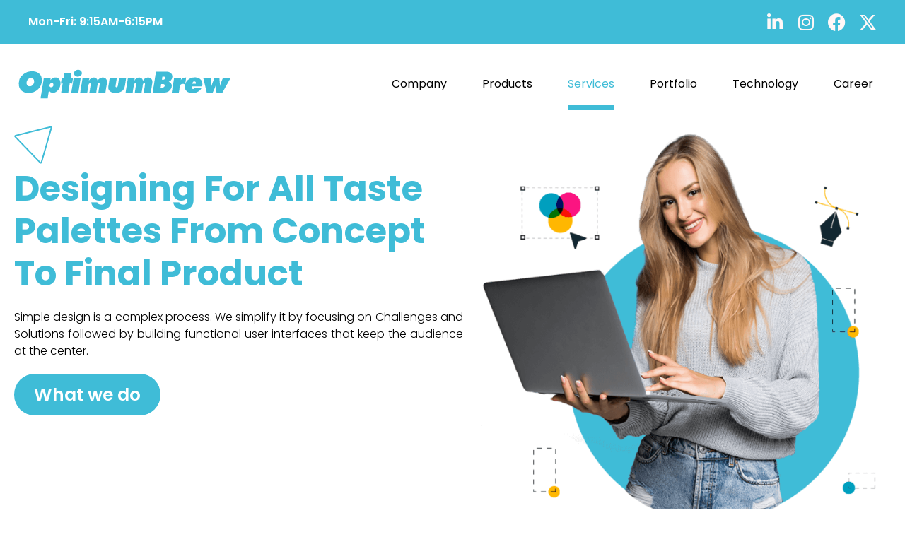

--- FILE ---
content_type: text/html; charset=UTF-8
request_url: https://optimumbrew.com/services/design/3/
body_size: 41858
content:
<!doctype html><html lang="en-US"><head><meta charset="UTF-8"><meta name="viewport" content="width=device-width, initial-scale=1"><link rel="profile" href="https://gmpg.org/xfn/11"><meta name='robots' content='index, follow, max-image-preview:large, max-snippet:-1, max-video-preview:-1' /><style>img:is([sizes="auto" i], [sizes^="auto," i]) { contain-intrinsic-size: 3000px 1500px }</style><link media="all" href="https://do6yop0hah7j4.cloudfront.net/wp-content/cache/autoptimize/css/autoptimize_18ccad78311ba60395b7c1afb1e8c34a.css" rel="stylesheet"><title>Design - OptimumBrew Technology</title><link rel="canonical" href="https://optimumbrew.com/services/design/" /><meta property="og:locale" content="en_US" /><meta property="og:type" content="article" /><meta property="og:title" content="Design - OptimumBrew Technology" /><meta property="og:description" content="Designing For All Taste Palettes From Concept To Final Product Simple design is a complex process. We simplify it by focusing on Challenges and Solutions followed by building functional user interfaces that keep the audience at the center. &nbsp; What we do The Difference We say the discovery is at the center of ingenuity. We [&hellip;]" /><meta property="og:url" content="https://optimumbrew.com/services/design/" /><meta property="og:site_name" content="OptimumBrew Technology" /><meta property="article:modified_time" content="2025-04-08T09:03:11+00:00" /><meta name="twitter:card" content="summary_large_image" /><meta name="twitter:label1" content="Est. reading time" /><meta name="twitter:data1" content="14 minutes" /> <script type="application/ld+json" class="yoast-schema-graph">{"@context":"https://schema.org","@graph":[{"@type":"WebPage","@id":"https://optimumbrew.com/services/design/","url":"https://optimumbrew.com/services/design/","name":"Design - OptimumBrew Technology","isPartOf":{"@id":"https://optimumbrew.com/#website"},"primaryImageOfPage":{"@id":"https://optimumbrew.com/services/design/#primaryimage"},"image":{"@id":"https://optimumbrew.com/services/design/#primaryimage"},"thumbnailUrl":"https://optimumbrew.com/wp-content/uploads/2021/12/Vector.svg","datePublished":"2022-02-02T10:11:04+00:00","dateModified":"2025-04-08T09:03:11+00:00","breadcrumb":{"@id":"https://optimumbrew.com/services/design/#breadcrumb"},"inLanguage":"en-US","potentialAction":[{"@type":"ReadAction","target":["https://optimumbrew.com/services/design/"]}]},{"@type":"ImageObject","inLanguage":"en-US","@id":"https://optimumbrew.com/services/design/#primaryimage","url":"https://optimumbrew.com/wp-content/uploads/2021/12/Vector.svg","contentUrl":"https://optimumbrew.com/wp-content/uploads/2021/12/Vector.svg","width":54,"height":54},{"@type":"BreadcrumbList","@id":"https://optimumbrew.com/services/design/#breadcrumb","itemListElement":[{"@type":"ListItem","position":1,"name":"Home","item":"https://optimumbrew.com/"},{"@type":"ListItem","position":2,"name":"Services","item":"https://optimumbrew.com/services/"},{"@type":"ListItem","position":3,"name":"Design"}]},{"@type":"WebSite","@id":"https://optimumbrew.com/#website","url":"https://optimumbrew.com/","name":"OptimumBrew Technology","description":"","publisher":{"@id":"https://optimumbrew.com/#organization"},"potentialAction":[{"@type":"SearchAction","target":{"@type":"EntryPoint","urlTemplate":"https://optimumbrew.com/?s={search_term_string}"},"query-input":{"@type":"PropertyValueSpecification","valueRequired":true,"valueName":"search_term_string"}}],"inLanguage":"en-US"},{"@type":"Organization","@id":"https://optimumbrew.com/#organization","name":"OptimumBrew Technology","url":"https://optimumbrew.com/","logo":{"@type":"ImageObject","inLanguage":"en-US","@id":"https://optimumbrew.com/#/schema/logo/image/","url":"https://optimumbrew.com/wp-content/uploads/2021/12/OptimumBrew.svg","contentUrl":"https://optimumbrew.com/wp-content/uploads/2021/12/OptimumBrew.svg","width":1557,"height":210,"caption":"OptimumBrew Technology"},"image":{"@id":"https://optimumbrew.com/#/schema/logo/image/"}}]}</script> <link href='https://fonts.gstatic.com' crossorigin='anonymous' rel='preconnect' /><link rel="alternate" type="application/rss+xml" title="OptimumBrew Technology &raquo; Feed" href="https://optimumbrew.com/feed/" /><link rel="alternate" type="application/rss+xml" title="OptimumBrew Technology &raquo; Comments Feed" href="https://optimumbrew.com/comments/feed/" /><style id='classic-theme-styles-inline-css' type='text/css'>/*! This file is auto-generated */
.wp-block-button__link{color:#fff;background-color:#32373c;border-radius:9999px;box-shadow:none;text-decoration:none;padding:calc(.667em + 2px) calc(1.333em + 2px);font-size:1.125em}.wp-block-file__button{background:#32373c;color:#fff;text-decoration:none}</style><link rel='stylesheet' id='dashicons-css' href='https://do6yop0hah7j4.cloudfront.net/wp-includes/css/dashicons.min.css' type='text/css' media='all' /><link rel='stylesheet' id='megamenu-css' href='https://do6yop0hah7j4.cloudfront.net/wp-content/cache/autoptimize/css/autoptimize_single_25a40eb8f1b84454a1d811a0428ed6c7.css' type='text/css' media='all' /><link rel='stylesheet' id='elementor-frontend-css' href='https://do6yop0hah7j4.cloudfront.net/wp-content/uploads/elementor/css/custom-frontend.min.css' type='text/css' media='all' /><link rel='stylesheet' id='elementor-post-6-css' href='https://do6yop0hah7j4.cloudfront.net/wp-content/cache/autoptimize/css/autoptimize_single_d63a7de645fdd1d92b753de16ddc064d.css' type='text/css' media='all' /><link rel='stylesheet' id='widget-icon-list-css' href='https://do6yop0hah7j4.cloudfront.net/wp-content/uploads/elementor/css/custom-widget-icon-list.min.css' type='text/css' media='all' /><link rel='stylesheet' id='e-apple-webkit-css' href='https://do6yop0hah7j4.cloudfront.net/wp-content/uploads/elementor/css/custom-apple-webkit.min.css' type='text/css' media='all' /><link rel='stylesheet' id='widget-icon-box-css' href='https://do6yop0hah7j4.cloudfront.net/wp-content/uploads/elementor/css/custom-widget-icon-box.min.css' type='text/css' media='all' /><link rel='stylesheet' id='widget-call-to-action-css' href='https://do6yop0hah7j4.cloudfront.net/wp-content/uploads/elementor/css/custom-pro-widget-call-to-action.min.css' type='text/css' media='all' /><link rel='stylesheet' id='elementor-post-9953-css' href='https://do6yop0hah7j4.cloudfront.net/wp-content/cache/autoptimize/css/autoptimize_single_0a494aa344a0018137365ff8097ccb83.css' type='text/css' media='all' /><link rel='stylesheet' id='elementor-post-12-css' href='https://do6yop0hah7j4.cloudfront.net/wp-content/cache/autoptimize/css/autoptimize_single_493a6acb2ad380f53e5a3bed0a66a75a.css' type='text/css' media='all' /><link rel='stylesheet' id='elementor-post-407-css' href='https://do6yop0hah7j4.cloudfront.net/wp-content/cache/autoptimize/css/autoptimize_single_ab69aad8b28ec52cb347696081eadfd2.css' type='text/css' media='all' /><link rel='stylesheet' id='Font-Awesome-css' href='https://do6yop0hah7j4.cloudfront.net/wp-content/themes/optimumbrew/wp-content/plugins/elementor/assets/lib/font-awesome/css/v4-shims.min.css' type='text/css' media='all' /><link rel='stylesheet' id='elementor-post-6986-css' href='https://do6yop0hah7j4.cloudfront.net/wp-content/cache/autoptimize/css/autoptimize_single_edc46b7aa16e6e9ec33785e4f7d2a61d.css' type='text/css' media='all' /><link rel='stylesheet' id='elementor-post-10003-css' href='https://do6yop0hah7j4.cloudfront.net/wp-content/cache/autoptimize/css/autoptimize_single_30c717680ef6d00ba0f6256fc277980d.css' type='text/css' media='all' /><link rel='stylesheet' id='elementor-post-10613-css' href='https://do6yop0hah7j4.cloudfront.net/wp-content/cache/autoptimize/css/autoptimize_single_cd1a4e55a2b8a34ccf956dba8eff354e.css' type='text/css' media='all' /><link rel='stylesheet' id='elementor-post-21035-css' href='https://do6yop0hah7j4.cloudfront.net/wp-content/cache/autoptimize/css/autoptimize_single_93680ef5781724f0c21e9dfe7a12c3af.css' type='text/css' media='all' /><link rel='stylesheet' id='elementor-post-21712-css' href='https://do6yop0hah7j4.cloudfront.net/wp-content/cache/autoptimize/css/autoptimize_single_c1e361894dbf9bb72c564009677490a1.css' type='text/css' media='all' /><link rel='stylesheet' id='elementor-post-29884-css' href='https://do6yop0hah7j4.cloudfront.net/wp-content/cache/autoptimize/css/autoptimize_single_2c7d89cf459d613ae8ebe3aa03e2d954.css' type='text/css' media='all' /><link rel='stylesheet' id='elementor-gf-local-poppins-css' href='https://do6yop0hah7j4.cloudfront.net/wp-content/cache/autoptimize/css/autoptimize_single_475c9565b3e92db54f268005bafb2081.css' type='text/css' media='all' /> <script type="text/javascript" src="https://do6yop0hah7j4.cloudfront.net/wp-includes/js/jquery/jquery.min.js" id="jquery-core-js"></script> <script type="text/javascript" id="ecs_ajax_load-js-extra">var ecs_ajax_params = {"ajaxurl":"https:\/\/optimumbrew.com\/wp-admin\/admin-ajax.php","posts":"{\"page\":3,\"pagename\":\"design\",\"error\":\"\",\"m\":\"\",\"p\":0,\"post_parent\":\"\",\"subpost\":\"\",\"subpost_id\":\"\",\"attachment\":\"\",\"attachment_id\":0,\"name\":\"design\",\"page_id\":0,\"second\":\"\",\"minute\":\"\",\"hour\":\"\",\"day\":0,\"monthnum\":0,\"year\":0,\"w\":0,\"category_name\":\"\",\"tag\":\"\",\"cat\":\"\",\"tag_id\":\"\",\"author\":\"\",\"author_name\":\"\",\"feed\":\"\",\"tb\":\"\",\"paged\":0,\"meta_key\":\"\",\"meta_value\":\"\",\"preview\":\"\",\"s\":\"\",\"sentence\":\"\",\"title\":\"\",\"fields\":\"all\",\"menu_order\":\"\",\"embed\":\"\",\"category__in\":[],\"category__not_in\":[],\"category__and\":[],\"post__in\":[],\"post__not_in\":[],\"post_name__in\":[],\"tag__in\":[],\"tag__not_in\":[],\"tag__and\":[],\"tag_slug__in\":[],\"tag_slug__and\":[],\"post_parent__in\":[],\"post_parent__not_in\":[],\"author__in\":[],\"author__not_in\":[],\"search_columns\":[],\"ignore_sticky_posts\":false,\"suppress_filters\":false,\"cache_results\":true,\"update_post_term_cache\":true,\"update_menu_item_cache\":false,\"lazy_load_term_meta\":true,\"update_post_meta_cache\":true,\"post_type\":\"\",\"posts_per_page\":10,\"nopaging\":false,\"comments_per_page\":\"50\",\"no_found_rows\":false,\"order\":\"DESC\"}"};</script> <link rel="https://api.w.org/" href="https://optimumbrew.com/wp-json/" /><link rel="alternate" title="JSON" type="application/json" href="https://optimumbrew.com/wp-json/wp/v2/pages/9953" /><link rel="EditURI" type="application/rsd+xml" title="RSD" href="https://optimumbrew.com/xmlrpc.php?rsd" /><meta name="generator" content="WordPress 6.8.3" /><link rel='shortlink' href='https://optimumbrew.com/?p=9953' /><link rel="alternate" title="oEmbed (JSON)" type="application/json+oembed" href="https://optimumbrew.com/wp-json/oembed/1.0/embed?url=https%3A%2F%2Foptimumbrew.com%2Fservices%2Fdesign%2F" /><link rel="alternate" title="oEmbed (XML)" type="text/xml+oembed" href="https://optimumbrew.com/wp-json/oembed/1.0/embed?url=https%3A%2F%2Foptimumbrew.com%2Fservices%2Fdesign%2F&#038;format=xml" /><meta name="generator" content="Elementor 3.28.3; features: additional_custom_breakpoints, e_local_google_fonts; settings: css_print_method-external, google_font-enabled, font_display-auto"><style>.e-con.e-parent:nth-of-type(n+4):not(.e-lazyloaded):not(.e-no-lazyload),
.e-con.e-parent:nth-of-type(n+4):not(.e-lazyloaded):not(.e-no-lazyload) * {
background-image: none !important;
}
@media screen and (max-height: 1024px) {
.e-con.e-parent:nth-of-type(n+3):not(.e-lazyloaded):not(.e-no-lazyload),
.e-con.e-parent:nth-of-type(n+3):not(.e-lazyloaded):not(.e-no-lazyload) * {
background-image: none !important;
}
}
@media screen and (max-height: 640px) {
.e-con.e-parent:nth-of-type(n+2):not(.e-lazyloaded):not(.e-no-lazyload),
.e-con.e-parent:nth-of-type(n+2):not(.e-lazyloaded):not(.e-no-lazyload) * {
background-image: none !important;
}
}</style><link rel="icon" href="https://do6yop0hah7j4.cloudfront.net/wp-content/uploads/2021/12/favicon.svg" sizes="32x32" /><link rel="icon" href="https://do6yop0hah7j4.cloudfront.net/wp-content/uploads/2021/12/favicon.svg" sizes="192x192" /><link rel="apple-touch-icon" href="https://do6yop0hah7j4.cloudfront.net/wp-content/uploads/2021/12/favicon.svg" /><meta name="msapplication-TileImage" content="https://optimumbrew.com/wp-content/uploads/2021/12/favicon.svg" /><style type="text/css">/** Mega Menu CSS: fs **/</style><noscript><style id="rocket-lazyload-nojs-css">.rll-youtube-player, [data-lazy-src]{display:none !important;}</style></noscript></head><body class="wp-singular page-template page-template-elementor_header_footer page page-id-9953 page-parent page-child parent-pageid-40 wp-custom-logo paged-3 page-paged-3 wp-theme-hello-elementor wp-child-theme-optimumbrew mega-menu-menu-1 elementor-page-18978 elementor-page-18976 elementor-default elementor-template-full-width elementor-kit-6 elementor-page elementor-page-9953"><div data-elementor-type="header" data-elementor-id="12" class="elementor elementor-12 elementor-location-header" data-elementor-post-type="elementor_library"><section class="elementor-section elementor-top-section elementor-element elementor-element-b25dd68 elementor-section-full_width elementor-section-height-min-height header-top elementor-section-height-default elementor-section-items-middle" data-id="b25dd68" data-element_type="section" data-settings="{&quot;background_background&quot;:&quot;classic&quot;}"><div class="elementor-container elementor-column-gap-no"><div class="elementor-column elementor-col-50 elementor-top-column elementor-element elementor-element-4f8314d" data-id="4f8314d" data-element_type="column"><div class="elementor-widget-wrap elementor-element-populated"><div class="elementor-element elementor-element-4d1e362 elementor-icon-list--layout-inline elementor-align-left working-hours elementor-widget__width-inherit elementor-list-item-link-full_width elementor-widget elementor-widget-icon-list" data-id="4d1e362" data-element_type="widget" data-widget_type="icon-list.default"><div class="elementor-widget-container"><ul class="elementor-icon-list-items elementor-inline-items"><li class="elementor-icon-list-item elementor-inline-item"> <span class="elementor-icon-list-text">Mon-Fri: 9:15AM-6:15PM</span></li></ul></div></div></div></div><div class="elementor-column elementor-col-50 elementor-top-column elementor-element elementor-element-8bfffd1" data-id="8bfffd1" data-element_type="column"><div class="elementor-widget-wrap elementor-element-populated"><div class="elementor-element elementor-element-8b1853d e-grid-align-right e-grid-align-mobile-right e-grid-align-tablet-right elementor-shape-rounded elementor-grid-0 elementor-widget elementor-widget-social-icons" data-id="8b1853d" data-element_type="widget" data-widget_type="social-icons.default"><div class="elementor-widget-container"><div class="elementor-social-icons-wrapper elementor-grid"> <span class="elementor-grid-item"> <a class="elementor-icon elementor-social-icon elementor-social-icon-linkedin-in elementor-repeater-item-bac7390" href="https://www.linkedin.com/company/optimumbrew-technology" target="_blank"> <span class="elementor-screen-only">Linkedin-in</span> <i class="fab fa-linkedin-in"></i> </a> </span> <span class="elementor-grid-item"> <a class="elementor-icon elementor-social-icon elementor-social-icon-instagram elementor-repeater-item-b8a69d6" href="https://www.instagram.com/optimumbrew" target="_blank"> <span class="elementor-screen-only">Instagram</span> <i class="fab fa-instagram"></i> </a> </span> <span class="elementor-grid-item"> <a class="elementor-icon elementor-social-icon elementor-social-icon-facebook elementor-repeater-item-0bdb088" href="https://www.facebook.com/OptimumBrew-Technology-Pvt-Ltd-1675584719346291/?fref=ts" target="_blank"> <span class="elementor-screen-only">Facebook</span> <i class="fab fa-facebook"></i> </a> </span> <span class="elementor-grid-item"> <a class="elementor-icon elementor-social-icon elementor-social-icon-x-twitter elementor-repeater-item-0259670" href="https://twitter.com/OptimumBrew" target="_blank"> <span class="elementor-screen-only">X-twitter</span> <i class="fab fa-x-twitter"></i> </a> </span></div></div></div></div></div></div></section><section class="elementor-section elementor-top-section elementor-element elementor-element-fd8f4a7 elementor-section-content-middle elementor-section-boxed elementor-section-height-default elementor-section-height-default" data-id="fd8f4a7" data-element_type="section" data-settings="{&quot;background_background&quot;:&quot;classic&quot;}"><div class="elementor-container elementor-column-gap-no"><div class="elementor-column elementor-col-50 elementor-top-column elementor-element elementor-element-fbfa64c" data-id="fbfa64c" data-element_type="column"><div class="elementor-widget-wrap elementor-element-populated"><div class="elementor-element elementor-element-6347551 elementor-widget elementor-widget-theme-site-logo elementor-widget-image" data-id="6347551" data-element_type="widget" data-widget_type="theme-site-logo.default"><div class="elementor-widget-container"> <a href="https://optimumbrew.com"> <img width="1557" height="210" src="data:image/svg+xml,%3Csvg%20xmlns='http://www.w3.org/2000/svg'%20viewBox='0%200%201557%20210'%3E%3C/svg%3E" class="attachment-full size-full wp-image-2971" alt="" data-lazy-src="https://do6yop0hah7j4.cloudfront.net/wp-content/uploads/2021/12/OptimumBrew.svg" /><noscript><img width="1557" height="210" src="https://do6yop0hah7j4.cloudfront.net/wp-content/uploads/2021/12/OptimumBrew.svg" class="attachment-full size-full wp-image-2971" alt="" /></noscript> </a></div></div></div></div><div class="elementor-column elementor-col-50 elementor-top-column elementor-element elementor-element-69e4b60" data-id="69e4b60" data-element_type="column"><div class="elementor-widget-wrap elementor-element-populated"><div class="elementor-element elementor-element-d66e5a1 mega-menu-styling elementor-widget elementor-widget-wp-widget-maxmegamenu" data-id="d66e5a1" data-element_type="widget" data-widget_type="wp-widget-maxmegamenu.default"><div class="elementor-widget-container"><div id="mega-menu-wrap-menu-1" class="mega-menu-wrap"><div class="mega-menu-toggle"><div class="mega-toggle-blocks-left"></div><div class="mega-toggle-blocks-center"></div><div class="mega-toggle-blocks-right"><div class='mega-toggle-block mega-menu-toggle-block mega-toggle-block-1' id='mega-toggle-block-1' tabindex='0'><span class='mega-toggle-label' role='button' aria-expanded='false'><span class='mega-toggle-label-closed'></span><span class='mega-toggle-label-open'></span></span></div></div></div><ul id="mega-menu-menu-1" class="mega-menu max-mega-menu mega-menu-horizontal mega-no-js" data-event="hover" data-effect="fade" data-effect-speed="200" data-effect-mobile="disabled" data-effect-speed-mobile="0" data-mobile-force-width="body" data-second-click="go" data-document-click="collapse" data-vertical-behaviour="accordion" data-breakpoint="1060" data-unbind="true" data-mobile-state="collapse_all" data-mobile-direction="vertical" data-hover-intent-timeout="300" data-hover-intent-interval="100"><li class="mega-company-menu mega-menu-item mega-menu-item-type-post_type mega-menu-item-object-page mega-menu-item-has-children mega-menu-megamenu mega-align-bottom-left mega-menu-megamenu mega-hide-arrow mega-menu-item-22355 company-menu" id="mega-menu-item-22355"><a class="mega-menu-link" href="https://optimumbrew.com/about-optimumbrew/" aria-expanded="false" tabindex="0">Company<span class="mega-indicator" aria-hidden="true"></span></a><ul class="mega-sub-menu"><li class="mega-menu-item mega-menu-item-type-post_type mega-menu-item-object-page mega-menu-column-standard mega-menu-columns-6-of-6 mega-menu-item-22356" style="--columns:6; --span:6" id="mega-menu-item-22356"><a class="mega-menu-link" href="https://optimumbrew.com/about-optimumbrew/">About OptimumBrew</a></li><li class="mega-menu-item mega-menu-item-type-post_type mega-menu-item-object-page mega-menu-column-standard mega-menu-columns-6-of-6 mega-menu-clear mega-menu-item-22357" style="--columns:6; --span:6" id="mega-menu-item-22357"><a class="mega-menu-link" href="https://optimumbrew.com/our-team/">Our Team</a></li><li class="mega-menu-item mega-menu-item-type-post_type mega-menu-item-object-page mega-menu-column-standard mega-menu-columns-6-of-6 mega-menu-clear mega-menu-item-22358" style="--columns:6; --span:6" id="mega-menu-item-22358"><a class="mega-menu-link" href="https://optimumbrew.com/contact/">Contact</a></li><li class="mega-menu-item mega-menu-item-type-post_type mega-menu-item-object-page mega-menu-column-standard mega-menu-columns-6-of-6 mega-menu-clear mega-menu-item-22359" style="--columns:6; --span:6" id="mega-menu-item-22359"><a class="mega-menu-link" href="https://optimumbrew.com/career/">Career</a></li><li class="mega-menu-item mega-menu-item-type-post_type mega-menu-item-object-page mega-menu-column-standard mega-menu-columns-6-of-6 mega-menu-clear mega-menu-item-22360" style="--columns:6; --span:6" id="mega-menu-item-22360"><a class="mega-menu-link" href="https://optimumbrew.com/culture/">Culture@optimumbrew</a></li><li class="mega-business-meetup mega-menu-item mega-menu-item-type-post_type mega-menu-item-object-page mega-menu-column-standard mega-menu-columns-6-of-6 mega-menu-clear mega-menu-item-22361 business-meetup" style="--columns:6; --span:6" id="mega-menu-item-22361"><a class="mega-menu-link" href="https://optimumbrew.com/business-meetup/">Business Meetup</a></li></ul></li><li class="mega-company-menu mega-product-menu mega-menu-item mega-menu-item-type-post_type mega-menu-item-object-page mega-menu-item-has-children mega-menu-megamenu mega-align-bottom-left mega-menu-megamenu mega-hide-arrow mega-menu-item-22362 company-menu product-menu" id="mega-menu-item-22362"><a class="mega-menu-link" href="https://optimumbrew.com/products/" aria-expanded="false" tabindex="0">Products<span class="mega-indicator" aria-hidden="true"></span></a><ul class="mega-sub-menu"><li class="mega-menu-item mega-menu-item-type-post_type mega-menu-item-object-page mega-menu-column-standard mega-menu-columns-3-of-6 mega-menu-item-22363" style="--columns:6; --span:3" id="mega-menu-item-22363"><a class="mega-menu-link" href="https://optimumbrew.com/products/photoadking/">PhotoADking</a></li><li class="mega-menu-item mega-menu-item-type-custom mega-menu-item-object-custom mega-menu-column-standard mega-menu-columns-3-of-6 mega-menu-item-22364" style="--columns:6; --span:3" id="mega-menu-item-22364"><a class="mega-menu-link" href="https://optimumbrew.com/products/intro-maker/">Intro Maker</a></li><li class="mega-menu-item mega-menu-item-type-post_type mega-menu-item-object-page mega-menu-column-standard mega-menu-columns-3-of-6 mega-menu-clear mega-menu-item-22365" style="--columns:6; --span:3" id="mega-menu-item-22365"><a class="mega-menu-link" href="https://optimumbrew.com/products/flyer-maker/">Flyer Maker</a></li><li class="mega-menu-item mega-menu-item-type-custom mega-menu-item-object-custom mega-menu-column-standard mega-menu-columns-3-of-6 mega-menu-item-22366" style="--columns:6; --span:3" id="mega-menu-item-22366"><a class="mega-menu-link" href="https://optimumbrew.com/products/social-media-video-post-maker/">Social Media Video post Maker</a></li><li class="mega-menu-item mega-menu-item-type-custom mega-menu-item-object-custom mega-menu-column-standard mega-menu-columns-3-of-6 mega-menu-clear mega-menu-item-27678" style="--columns:6; --span:3" id="mega-menu-item-27678"><a class="mega-menu-link" href="https://optimumbrew.com/products/social-media-post-scheduling/">Social Media Post Scheduling</a></li><li class="mega-menu-item mega-menu-item-type-custom mega-menu-item-object-custom mega-menu-column-standard mega-menu-columns-3-of-6 mega-menu-item-22368" style="--columns:6; --span:3" id="mega-menu-item-22368"><a class="mega-menu-link" href="https://optimumbrew.com/products/animated-text-maker/">Animated Text Maker</a></li><li class="mega-menu-item mega-menu-item-type-custom mega-menu-item-object-custom mega-menu-column-standard mega-menu-columns-3-of-6 mega-menu-clear mega-menu-item-22369" style="--columns:6; --span:3" id="mega-menu-item-22369"><a class="mega-menu-link" href="https://optimumbrew.com/products/resume-maker/">Resume Maker</a></li><li class="mega-menu-item mega-menu-item-type-custom mega-menu-item-object-custom mega-menu-column-standard mega-menu-columns-3-of-6 mega-menu-item-22370" style="--columns:6; --span:3" id="mega-menu-item-22370"><a class="mega-menu-link" href="https://optimumbrew.com/products/marketing-video-maker/">Marketing Video Maker</a></li><li class="mega-menu-item mega-menu-item-type-custom mega-menu-item-object-custom mega-menu-column-standard mega-menu-columns-3-of-6 mega-menu-clear mega-menu-item-22371" style="--columns:6; --span:3" id="mega-menu-item-22371"><a class="mega-menu-link" href="https://optimumbrew.com/products/business-card-maker/">Business Card Maker</a></li><li class="mega-menu-item mega-menu-item-type-custom mega-menu-item-object-custom mega-menu-column-standard mega-menu-columns-3-of-6 mega-menu-item-22372" style="--columns:6; --span:3" id="mega-menu-item-22372"><a class="mega-menu-link" href="https://optimumbrew.com/products/story-maker/">Story Maker</a></li><li class="mega-business-meetup mega-menu-item mega-menu-item-type-custom mega-menu-item-object-custom mega-menu-column-standard mega-menu-columns-3-of-6 mega-menu-clear mega-menu-item-22373 business-meetup" style="--columns:6; --span:3" id="mega-menu-item-22373"><a class="mega-menu-link" href="https://optimumbrew.com/products/invitation-card-maker/">1Invites : Invitation Maker</a></li></ul></li><li class="mega-technology-menu mega-menu-item mega-menu-item-type-post_type mega-menu-item-object-page mega-current-page-ancestor mega-current-menu-ancestor mega-current-menu-parent mega-current-page-parent mega-current_page_parent mega-current_page_ancestor mega-menu-item-has-children mega-menu-megamenu mega-menu-grid mega-align-bottom-left mega-menu-grid mega-hide-arrow mega-menu-item-22374 technology-menu" id="mega-menu-item-22374"><a class="mega-menu-link" href="https://optimumbrew.com/services/" aria-expanded="false" tabindex="0">Services<span class="mega-indicator" aria-hidden="true"></span></a><ul class="mega-sub-menu" role='presentation'><li class="mega-menu-row mega-max-mega-inner-wrapper max-mega-inner-wrapper" id="mega-menu-22374-0"><ul class="mega-sub-menu" style='--columns:10' role='presentation'><li class="mega-menu-column mega-max-mega-inner-wrap mega-menu-columns-2-of-10 max-mega-inner-wrap" style="--span:2" id="mega-menu-22374-0-0"><ul class="mega-sub-menu"><li class="mega-services-inner-submenu mega-menu-item mega-menu-item-type-post_type mega-menu-item-object-page mega-menu-item-has-children mega-menu-item-22375 services-inner-submenu" id="mega-menu-item-22375"><a class="mega-menu-link" href="https://optimumbrew.com/services/mobile-apps/">Mobile Apps<span class="mega-indicator" aria-hidden="true"></span></a><ul class="mega-sub-menu"><li class="mega-menu-item mega-menu-item-type-post_type mega-menu-item-object-page mega-menu-item-22376" id="mega-menu-item-22376"><a class="mega-menu-link" href="https://optimumbrew.com/services/mobile-apps/native-ios-apps/">Native iOS Apps</a></li><li class="mega-menu-item mega-menu-item-type-custom mega-menu-item-object-custom mega-menu-item-22377" id="mega-menu-item-22377"><a class="mega-menu-link" href="https://optimumbrew.com/services/mobile-apps/native-android-apps/">Native Android Apps</a></li><li class="mega-menu-item mega-menu-item-type-custom mega-menu-item-object-custom mega-menu-item-22378" id="mega-menu-item-22378"><a class="mega-menu-link" href="https://optimumbrew.com/services/mobile-apps/cross-platform-apps/">Cross-Platform Apps</a></li><li class="mega-menu-item mega-menu-item-type-custom mega-menu-item-object-custom mega-menu-item-22379" id="mega-menu-item-22379"><a class="mega-menu-link" href="https://optimumbrew.com/services/mobile-apps/hybrid-apps/">Hybrid Apps</a></li><li class="mega-menu-item mega-menu-item-type-custom mega-menu-item-object-custom mega-menu-item-22380" id="mega-menu-item-22380"><a class="mega-menu-link" href="https://optimumbrew.com/services/mobile-apps/pwa/">PWA</a></li></ul></li><li class="mega-services-inner-submenu mega-menu-item mega-menu-item-type-post_type mega-menu-item-object-page mega-menu-item-has-children mega-menu-item-22409 services-inner-submenu" id="mega-menu-item-22409"><a class="mega-menu-link" href="https://optimumbrew.com/services/devops/">DevOps<span class="mega-indicator" aria-hidden="true"></span></a><ul class="mega-sub-menu"><li class="mega-menu-item mega-menu-item-type-custom mega-menu-item-object-custom mega-menu-item-22410" id="mega-menu-item-22410"><a class="mega-menu-link" href="/services/devops/#setup">SetUp</a></li><li class="mega-menu-item mega-menu-item-type-custom mega-menu-item-object-custom mega-menu-item-22411" id="mega-menu-item-22411"><a class="mega-menu-link" href="/services/devops/#automation">Automation</a></li><li class="mega-menu-item mega-menu-item-type-custom mega-menu-item-object-custom mega-menu-item-22412" id="mega-menu-item-22412"><a class="mega-menu-link" href="/services/devops/#continuous-delivery">Continuous Delievery</a></li><li class="mega-menu-item mega-menu-item-type-custom mega-menu-item-object-custom mega-menu-item-22413" id="mega-menu-item-22413"><a class="mega-menu-link" href="/services/devops/#monitoring">Monitoring</a></li></ul></li></ul></li><li class="mega-menu-column mega-max-mega-inner-wrap mega-menu-columns-2-of-10 max-mega-inner-wrap" style="--span:2" id="mega-menu-22374-0-1"><ul class="mega-sub-menu"><li class="mega-services-inner-submenu mega-menu-item mega-menu-item-type-post_type mega-menu-item-object-page mega-menu-item-has-children mega-menu-item-22381 services-inner-submenu" id="mega-menu-item-22381"><a class="mega-menu-link" href="https://optimumbrew.com/services/web-development/">Web Development<span class="mega-indicator" aria-hidden="true"></span></a><ul class="mega-sub-menu"><li class="mega-menu-item mega-menu-item-type-custom mega-menu-item-object-custom mega-menu-item-22382" id="mega-menu-item-22382"><a class="mega-menu-link" href="/services/web-development/#enterprisesolution">Enterprise Solution</a></li><li class="mega-menu-item mega-menu-item-type-custom mega-menu-item-object-custom mega-menu-item-22383" id="mega-menu-item-22383"><a class="mega-menu-link" href="/services/web-development/#custom-development">Custom Development</a></li><li class="mega-menu-item mega-menu-item-type-custom mega-menu-item-object-custom mega-menu-item-22384" id="mega-menu-item-22384"><a class="mega-menu-link" href="/services/web-development/#APIBackend">API & Backend</a></li><li class="mega-menu-item mega-menu-item-type-custom mega-menu-item-object-custom mega-menu-item-22385" id="mega-menu-item-22385"><a class="mega-menu-link" href="/services/web-development/#cms">CMS</a></li><li class="mega-menu-item mega-menu-item-type-custom mega-menu-item-object-custom mega-menu-item-22386" id="mega-menu-item-22386"><a class="mega-menu-link" href="/services/web-development/#ecommerce">E-Commerce</a></li></ul></li><li class="mega-services-inner-submenu mega-menu-item mega-menu-item-type-post_type mega-menu-item-object-page mega-menu-item-has-children mega-menu-item-22414 services-inner-submenu" id="mega-menu-item-22414"><a class="mega-menu-link" href="https://optimumbrew.com/services/iot/">IoT<span class="mega-indicator" aria-hidden="true"></span></a><ul class="mega-sub-menu"><li class="mega-menu-item mega-menu-item-type-custom mega-menu-item-object-custom mega-menu-item-22415" id="mega-menu-item-22415"><a class="mega-menu-link" href="/services/iot/#smart-healthcare">Smart Healthcare</a></li><li class="mega-menu-item mega-menu-item-type-custom mega-menu-item-object-custom mega-menu-item-22416" id="mega-menu-item-22416"><a class="mega-menu-link" href="/services/iot/#industrial-automation">Industrial Automation</a></li><li class="mega-menu-item mega-menu-item-type-custom mega-menu-item-object-custom mega-menu-item-22417" id="mega-menu-item-22417"><a class="mega-menu-link" href="/services/iot/#home-automation">Home Automation</a></li></ul></li></ul></li><li class="mega-menu-column mega-max-mega-inner-wrap mega-menu-columns-2-of-10 max-mega-inner-wrap" style="--span:2" id="mega-menu-22374-0-2"><ul class="mega-sub-menu"><li class="mega-services-inner-submenu mega-menu-item mega-menu-item-type-post_type mega-menu-item-object-page mega-current-menu-item mega-page_item mega-page-item-9953 mega-current_page_item mega-menu-item-has-children mega-menu-item-22387 services-inner-submenu" id="mega-menu-item-22387"><a class="mega-menu-link" href="https://optimumbrew.com/services/design/" aria-current="page">Design<span class="mega-indicator" aria-hidden="true"></span></a><ul class="mega-sub-menu"><li class="mega-menu-item mega-menu-item-type-post_type mega-menu-item-object-page mega-menu-item-22388" id="mega-menu-item-22388"><a class="mega-menu-link" href="https://optimumbrew.com/services/design/branding/">Branding</a></li><li class="mega-menu-item mega-menu-item-type-post_type mega-menu-item-object-page mega-menu-item-22389" id="mega-menu-item-22389"><a class="mega-menu-link" href="https://optimumbrew.com/services/design/ui-ux-design/">UI/UX Design</a></li><li class="mega-menu-item mega-menu-item-type-post_type mega-menu-item-object-page mega-menu-item-22390" id="mega-menu-item-22390"><a class="mega-menu-link" href="https://optimumbrew.com/services/design/social-media-graphics/">Social Media Graphics</a></li><li class="mega-menu-item mega-menu-item-type-post_type mega-menu-item-object-page mega-menu-item-22391" id="mega-menu-item-22391"><a class="mega-menu-link" href="https://optimumbrew.com/services/design/motion-design/">Motion Design</a></li></ul></li></ul></li><li class="mega-menu-column mega-max-mega-inner-wrap mega-menu-columns-2-of-10 max-mega-inner-wrap" style="--span:2" id="mega-menu-22374-0-3"><ul class="mega-sub-menu"><li class="mega-services-inner-submenu mega-menu-item mega-menu-item-type-post_type mega-menu-item-object-page mega-menu-item-has-children mega-menu-item-22392 services-inner-submenu" id="mega-menu-item-22392"><a class="mega-menu-link" href="https://optimumbrew.com/services/qa/">QA<span class="mega-indicator" aria-hidden="true"></span></a><ul class="mega-sub-menu"><li class="mega-menu-item mega-menu-item-type-post_type mega-menu-item-object-page mega-menu-item-22393" id="mega-menu-item-22393"><a class="mega-menu-link" href="https://optimumbrew.com/services/qa/automation-testing/">Automation Testing</a></li><li class="mega-menu-item mega-menu-item-type-post_type mega-menu-item-object-page mega-menu-item-22394" id="mega-menu-item-22394"><a class="mega-menu-link" href="https://optimumbrew.com/services/qa/manual-testing/">Manual Testing</a></li><li class="mega-menu-item mega-menu-item-type-post_type mega-menu-item-object-page mega-menu-item-22395" id="mega-menu-item-22395"><a class="mega-menu-link" href="https://optimumbrew.com/services/qa/mobile-app-testing/">Mobile App Testing</a></li><li class="mega-menu-item mega-menu-item-type-post_type mega-menu-item-object-page mega-menu-item-22396" id="mega-menu-item-22396"><a class="mega-menu-link" href="https://optimumbrew.com/services/qa/api-testing/">API Testing</a></li><li class="mega-menu-item mega-menu-item-type-post_type mega-menu-item-object-page mega-menu-item-22397" id="mega-menu-item-22397"><a class="mega-menu-link" href="https://optimumbrew.com/services/qa/performance-testing/">Performance Testing</a></li><li class="mega-menu-item mega-menu-item-type-post_type mega-menu-item-object-page mega-menu-item-22398" id="mega-menu-item-22398"><a class="mega-menu-link" href="https://optimumbrew.com/services/qa/usability-testing/">Usability Testing</a></li><li class="mega-menu-item mega-menu-item-type-post_type mega-menu-item-object-page mega-menu-item-22399" id="mega-menu-item-22399"><a class="mega-menu-link" href="https://optimumbrew.com/services/qa/security-testing/">Security Testing</a></li></ul></li></ul></li><li class="mega-menu-column mega-max-mega-inner-wrap mega-menu-columns-2-of-10 max-mega-inner-wrap" style="--span:2" id="mega-menu-22374-0-4"><ul class="mega-sub-menu"><li class="mega-services-inner-submenu mega-menu-item mega-menu-item-type-post_type mega-menu-item-object-page mega-menu-item-has-children mega-menu-item-22400 services-inner-submenu" id="mega-menu-item-22400"><a class="mega-menu-link" href="https://optimumbrew.com/services/marketing/">Marketing<span class="mega-indicator" aria-hidden="true"></span></a><ul class="mega-sub-menu"><li class="mega-menu-item mega-menu-item-type-post_type mega-menu-item-object-page mega-menu-item-22401" id="mega-menu-item-22401"><a class="mega-menu-link" href="https://optimumbrew.com/services/marketing/fully-managed-seo/">Fully Managed SEO</a></li><li class="mega-menu-item mega-menu-item-type-post_type mega-menu-item-object-page mega-menu-item-22402" id="mega-menu-item-22402"><a class="mega-menu-link" href="https://optimumbrew.com/services/marketing/fully-managed-aso/">Fully Managed ASO</a></li><li class="mega-menu-item mega-menu-item-type-post_type mega-menu-item-object-page mega-menu-item-22403" id="mega-menu-item-22403"><a class="mega-menu-link" href="https://optimumbrew.com/services/marketing/ppc-campaigns/">PPC Campaigns</a></li><li class="mega-menu-item mega-menu-item-type-post_type mega-menu-item-object-page mega-menu-item-22404" id="mega-menu-item-22404"><a class="mega-menu-link" href="https://optimumbrew.com/services/marketing/social-media/">Social Media</a></li><li class="mega-menu-item mega-menu-item-type-post_type mega-menu-item-object-page mega-menu-item-22405" id="mega-menu-item-22405"><a class="mega-menu-link" href="https://optimumbrew.com/services/marketing/blogger-outreach/">Blogger Outreach</a></li><li class="mega-menu-item mega-menu-item-type-post_type mega-menu-item-object-page mega-menu-item-22406" id="mega-menu-item-22406"><a class="mega-menu-link" href="https://optimumbrew.com/services/marketing/powerful-link-building/">Powerful Link Building</a></li><li class="mega-menu-item mega-menu-item-type-post_type mega-menu-item-object-page mega-menu-item-22407" id="mega-menu-item-22407"><a class="mega-menu-link" href="https://optimumbrew.com/services/marketing/content/">Content</a></li><li class="mega-menu-item mega-menu-item-type-post_type mega-menu-item-object-page mega-menu-item-22408" id="mega-menu-item-22408"><a class="mega-menu-link" href="https://optimumbrew.com/services/marketing/guest-posting/">Guest Posting</a></li></ul></li></ul></li></ul></li></ul></li><li class="mega-menu-item mega-menu-item-type-post_type mega-menu-item-object-page mega-align-bottom-left mega-menu-flyout mega-menu-item-22418" id="mega-menu-item-22418"><a class="mega-menu-link" href="https://optimumbrew.com/portfolio/" tabindex="0">Portfolio</a></li><li class="mega-technology-menu mega-menu-item mega-menu-item-type-post_type mega-menu-item-object-page mega-menu-item-has-children mega-menu-megamenu mega-menu-grid mega-align-bottom-left mega-menu-grid mega-hide-arrow mega-menu-item-22419 technology-menu" id="mega-menu-item-22419"><a class="mega-menu-link" href="https://optimumbrew.com/technology/" aria-expanded="false" tabindex="0">Technology<span class="mega-indicator" aria-hidden="true"></span></a><ul class="mega-sub-menu" role='presentation'><li class="mega-menu-row mega-max-mega-inner-wrapper max-mega-inner-wrapper" id="mega-menu-22419-0"><ul class="mega-sub-menu" style='--columns:10' role='presentation'><li class="mega-menu-column mega-max-mega-inner-wrap mega-menu-columns-2-of-10 max-mega-inner-wrap" style="--span:2" id="mega-menu-22419-0-0"><ul class="mega-sub-menu"><li class="mega-menu-item mega-menu-item-type-post_type mega-menu-item-object-page mega-menu-item-has-children mega-menu-item-22420" id="mega-menu-item-22420"><a class="mega-menu-link" href="https://optimumbrew.com/technology/mobile/">Mobile<span class="mega-indicator" aria-hidden="true"></span></a><ul class="mega-sub-menu"><li class="mega-menu-item mega-menu-item-type-post_type mega-menu-item-object-page mega-menu-item-22421" id="mega-menu-item-22421"><a class="mega-menu-link" href="https://optimumbrew.com/technology/mobile/ios/">iOS</a></li><li class="mega-menu-item mega-menu-item-type-custom mega-menu-item-object-custom mega-menu-item-22422" id="mega-menu-item-22422"><a class="mega-menu-link" href="https://optimumbrew.com/technology/mobile/android/">Android</a></li><li class="mega-menu-item mega-menu-item-type-custom mega-menu-item-object-custom mega-menu-item-22423" id="mega-menu-item-22423"><a class="mega-menu-link" href="https://optimumbrew.com/technology/mobile/ionic/">ionic</a></li><li class="mega-menu-item mega-menu-item-type-custom mega-menu-item-object-custom mega-menu-item-22424" id="mega-menu-item-22424"><a class="mega-menu-link" href="https://optimumbrew.com/technology/mobile/react-native/">React Native</a></li><li class="mega-menu-item mega-menu-item-type-custom mega-menu-item-object-custom mega-menu-item-22425" id="mega-menu-item-22425"><a class="mega-menu-link" href="https://optimumbrew.com/technology/mobile/flutter/">Flutter</a></li><li class="mega-menu-item mega-menu-item-type-custom mega-menu-item-object-custom mega-menu-item-22426" id="mega-menu-item-22426"><a class="mega-menu-link" href="https://optimumbrew.com/technology/mobile/ar-vr/">AR & VR</a></li><li class="mega-menu-item mega-menu-item-type-custom mega-menu-item-object-custom mega-menu-item-22427" id="mega-menu-item-22427"><a class="mega-menu-link" href="https://optimumbrew.com/technology/mobile/wearable/">Wearable</a></li></ul></li></ul></li><li class="mega-menu-column mega-max-mega-inner-wrap mega-menu-columns-2-of-10 max-mega-inner-wrap" style="--span:2" id="mega-menu-22419-0-1"><ul class="mega-sub-menu"><li class="mega-menu-item mega-menu-item-type-custom mega-menu-item-object-custom mega-menu-item-has-children mega-menu-item-22428" id="mega-menu-item-22428"><a class="mega-menu-link" href="https://optimumbrew.com/technology/back-end/">Backend<span class="mega-indicator" aria-hidden="true"></span></a><ul class="mega-sub-menu"><li class="mega-menu-item mega-menu-item-type-post_type mega-menu-item-object-page mega-menu-item-22429" id="mega-menu-item-22429"><a class="mega-menu-link" href="https://optimumbrew.com/technology/core-php/">Core PHP</a></li><li class="mega-menu-item mega-menu-item-type-custom mega-menu-item-object-custom mega-menu-item-22430" id="mega-menu-item-22430"><a class="mega-menu-link" href="https://optimumbrew.com/technology/back-end/">Laravel</a></li><li class="mega-menu-item mega-menu-item-type-custom mega-menu-item-object-custom mega-menu-item-22431" id="mega-menu-item-22431"><a class="mega-menu-link" href="https://optimumbrew.com/technology/back-end/">Node</a></li><li class="mega-menu-item mega-menu-item-type-custom mega-menu-item-object-custom mega-menu-item-22432" id="mega-menu-item-22432"><a class="mega-menu-link" href="https://optimumbrew.com/technology/back-end/">Java</a></li><li class="mega-menu-item mega-menu-item-type-custom mega-menu-item-object-custom mega-menu-item-22433" id="mega-menu-item-22433"><a class="mega-menu-link" href="https://optimumbrew.com/technology/back-end/">Python</a></li></ul></li></ul></li><li class="mega-menu-column mega-max-mega-inner-wrap mega-menu-columns-2-of-10 max-mega-inner-wrap" style="--span:2" id="mega-menu-22419-0-2"><ul class="mega-sub-menu"><li class="mega-menu-item mega-menu-item-type-custom mega-menu-item-object-custom mega-menu-item-has-children mega-menu-item-22434" id="mega-menu-item-22434"><a class="mega-menu-link" href="https://optimumbrew.com/technology/front-end/">Front-End<span class="mega-indicator" aria-hidden="true"></span></a><ul class="mega-sub-menu"><li class="mega-menu-item mega-menu-item-type-custom mega-menu-item-object-custom mega-menu-item-22435" id="mega-menu-item-22435"><a class="mega-menu-link" href="https://optimumbrew.com/technology/front-end/">Angular JS</a></li><li class="mega-menu-item mega-menu-item-type-custom mega-menu-item-object-custom mega-menu-item-22436" id="mega-menu-item-22436"><a class="mega-menu-link" href="https://optimumbrew.com/technology/front-end/">HTML5</a></li><li class="mega-menu-item mega-menu-item-type-custom mega-menu-item-object-custom mega-menu-item-22437" id="mega-menu-item-22437"><a class="mega-menu-link" href="https://optimumbrew.com/technology/front-end/">React JS</a></li><li class="mega-menu-item mega-menu-item-type-custom mega-menu-item-object-custom mega-menu-item-22438" id="mega-menu-item-22438"><a class="mega-menu-link" href="https://optimumbrew.com/technology/front-end/">Vue</a></li><li class="mega-menu-item mega-menu-item-type-custom mega-menu-item-object-custom mega-menu-item-22439" id="mega-menu-item-22439"><a class="mega-menu-link" href="https://optimumbrew.com/technology/front-end/">Type Script</a></li></ul></li></ul></li><li class="mega-menu-column mega-max-mega-inner-wrap mega-menu-columns-2-of-10 max-mega-inner-wrap" style="--span:2" id="mega-menu-22419-0-3"><ul class="mega-sub-menu"><li class="mega-menu-item mega-menu-item-type-custom mega-menu-item-object-custom mega-menu-item-has-children mega-menu-item-22440" id="mega-menu-item-22440"><a class="mega-menu-link" href="https://optimumbrew.com/technology/infra-devops/">Infra & DevOps<span class="mega-indicator" aria-hidden="true"></span></a><ul class="mega-sub-menu"><li class="mega-menu-item mega-menu-item-type-custom mega-menu-item-object-custom mega-menu-item-22441" id="mega-menu-item-22441"><a class="mega-menu-link" href="https://optimumbrew.com/technology/infra-devops/">AWS</a></li><li class="mega-menu-item mega-menu-item-type-custom mega-menu-item-object-custom mega-menu-item-22442" id="mega-menu-item-22442"><a class="mega-menu-link" href="https://optimumbrew.com/technology/infra-devops/">DigitalOcean</a></li><li class="mega-menu-item mega-menu-item-type-custom mega-menu-item-object-custom mega-menu-item-22443" id="mega-menu-item-22443"><a class="mega-menu-link" href="https://optimumbrew.com/technology/infra-devops/">Google Cloud</a></li><li class="mega-menu-item mega-menu-item-type-custom mega-menu-item-object-custom mega-menu-item-22444" id="mega-menu-item-22444"><a class="mega-menu-link" href="https://optimumbrew.com/technology/infra-devops/">Jenkins</a></li><li class="mega-menu-item mega-menu-item-type-custom mega-menu-item-object-custom mega-menu-item-22445" id="mega-menu-item-22445"><a class="mega-menu-link" href="https://optimumbrew.com/technology/infra-devops/">Appium</a></li><li class="mega-menu-item mega-menu-item-type-custom mega-menu-item-object-custom mega-menu-item-22446" id="mega-menu-item-22446"><a class="mega-menu-link" href="https://optimumbrew.com/technology/infra-devops/">Selenium</a></li><li class="mega-menu-item mega-menu-item-type-custom mega-menu-item-object-custom mega-menu-item-22447" id="mega-menu-item-22447"><a class="mega-menu-link" href="https://optimumbrew.com/technology/infra-devops/">Gradle</a></li></ul></li></ul></li><li class="mega-menu-column mega-max-mega-inner-wrap mega-menu-columns-2-of-10 max-mega-inner-wrap" style="--span:2" id="mega-menu-22419-0-4"><ul class="mega-sub-menu"><li class="mega-menu-item mega-menu-item-type-custom mega-menu-item-object-custom mega-menu-item-has-children mega-menu-item-22448" id="mega-menu-item-22448"><a class="mega-menu-link" href="https://optimumbrew.com/technology/database/">DataBase<span class="mega-indicator" aria-hidden="true"></span></a><ul class="mega-sub-menu"><li class="mega-menu-item mega-menu-item-type-custom mega-menu-item-object-custom mega-menu-item-22449" id="mega-menu-item-22449"><a class="mega-menu-link" href="https://optimumbrew.com/technology/database/">MySQL</a></li><li class="mega-menu-item mega-menu-item-type-custom mega-menu-item-object-custom mega-menu-item-22450" id="mega-menu-item-22450"><a class="mega-menu-link" href="https://optimumbrew.com/technology/database/">DynamoDB</a></li><li class="mega-menu-item mega-menu-item-type-custom mega-menu-item-object-custom mega-menu-item-22451" id="mega-menu-item-22451"><a class="mega-menu-link" href="https://optimumbrew.com/technology/database/">oracle</a></li><li class="mega-menu-item mega-menu-item-type-custom mega-menu-item-object-custom mega-menu-item-22452" id="mega-menu-item-22452"><a class="mega-menu-link" href="https://optimumbrew.com/technology/database/">FireBase</a></li><li class="mega-menu-item mega-menu-item-type-custom mega-menu-item-object-custom mega-menu-item-22453" id="mega-menu-item-22453"><a class="mega-menu-link" href="https://optimumbrew.com/technology/database/">Redis</a></li></ul></li></ul></li></ul></li></ul></li><li class="mega-menu-item mega-menu-item-type-post_type mega-menu-item-object-page mega-align-bottom-left mega-menu-flyout mega-menu-item-22454" id="mega-menu-item-22454"><a class="mega-menu-link" href="https://optimumbrew.com/career/" tabindex="0">Career</a></li></ul></div></div></div></div></div></div></section></div><div data-elementor-type="wp-page" data-elementor-id="9953" class="elementor elementor-9953" data-elementor-post-type="page"><section class="elementor-section elementor-top-section elementor-element elementor-element-8b465b9 elementor-section-full_width elementor-section-height-default elementor-section-height-default" data-id="8b465b9" data-element_type="section"><div class="elementor-container elementor-column-gap-no"><div class="elementor-column elementor-col-100 elementor-top-column elementor-element elementor-element-97a44da" data-id="97a44da" data-element_type="column"><div class="elementor-widget-wrap elementor-element-populated"><div class="elementor-element elementor-element-004e603 responsive-abs-imgwrapper elementor-widget__width-auto elementor-absolute elementor-widget elementor-widget-image" data-id="004e603" data-element_type="widget" data-settings="{&quot;_position&quot;:&quot;absolute&quot;}" data-widget_type="image.default"><div class="elementor-widget-container"> <img decoding="async" width="54" height="54" src="data:image/svg+xml,%3Csvg%20xmlns='http://www.w3.org/2000/svg'%20viewBox='0%200%2054%2054'%3E%3C/svg%3E" class="attachment-full size-full wp-image-85" alt="" data-lazy-src="https://do6yop0hah7j4.cloudfront.net/wp-content/uploads/2021/12/Vector.svg" /><noscript><img decoding="async" width="54" height="54" src="https://do6yop0hah7j4.cloudfront.net/wp-content/uploads/2021/12/Vector.svg" class="attachment-full size-full wp-image-85" alt="" /></noscript></div></div></div></div></div></section><section class="elementor-section elementor-top-section elementor-element elementor-element-1b63a7f elementor-section-content-top elementor-reverse-mobile elementor-section-boxed elementor-section-height-default elementor-section-height-default" data-id="1b63a7f" data-element_type="section"><div class="elementor-container elementor-column-gap-default"><div class="elementor-column elementor-col-50 elementor-top-column elementor-element elementor-element-38b6123" data-id="38b6123" data-element_type="column"><div class="elementor-widget-wrap elementor-element-populated"><div class="elementor-element elementor-element-d2c1354 elementor-widget elementor-widget-heading" data-id="d2c1354" data-element_type="widget" data-widget_type="heading.default"><div class="elementor-widget-container"><h1 class="elementor-heading-title elementor-size-default">Designing For All Taste 
Palettes From Concept To Final Product</h1></div></div><div class="elementor-element elementor-element-22a45b7 elementor-widget elementor-widget-text-editor" data-id="22a45b7" data-element_type="widget" data-widget_type="text-editor.default"><div class="elementor-widget-container"> Simple design is a complex process. We simplify it by focusing on Challenges and Solutions followed by building functional user interfaces that keep the audience at the center.
&nbsp;</div></div><div class="elementor-element elementor-element-763266e elementor-mobile-align-center elementor-widget elementor-widget-button" data-id="763266e" data-element_type="widget" data-widget_type="button.default"><div class="elementor-widget-container"><div class="elementor-button-wrapper"> <a class="elementor-button elementor-button-link elementor-size-sm" href="#HowItWorks"> <span class="elementor-button-content-wrapper"> <span class="elementor-button-text">What we do</span> </span> </a></div></div></div></div></div><div class="elementor-column elementor-col-50 elementor-top-column elementor-element elementor-element-b5e2aba" data-id="b5e2aba" data-element_type="column"><div class="elementor-widget-wrap elementor-element-populated"><div class="elementor-element elementor-element-f56dd51 elementor-widget elementor-widget-image" data-id="f56dd51" data-element_type="widget" data-widget_type="image.default"><div class="elementor-widget-container"> <img fetchpriority="high" decoding="async" width="700" height="660" src="data:image/svg+xml,%3Csvg%20xmlns='http://www.w3.org/2000/svg'%20viewBox='0%200%20700%20660'%3E%3C/svg%3E" class="attachment-full size-full wp-image-12604" alt="" data-lazy-srcset="https://do6yop0hah7j4.cloudfront.net/wp-content/uploads/2022/02/web-dev-hero.png 700w, https://do6yop0hah7j4.cloudfront.net/wp-content/uploads/2022/02/web-dev-hero-300x283.png 300w" data-lazy-sizes="(max-width: 700px) 100vw, 700px" data-lazy-src="https://do6yop0hah7j4.cloudfront.net/wp-content/uploads/2022/02/web-dev-hero.png" /><noscript><img fetchpriority="high" decoding="async" width="700" height="660" src="https://do6yop0hah7j4.cloudfront.net/wp-content/uploads/2022/02/web-dev-hero.png" class="attachment-full size-full wp-image-12604" alt="" srcset="https://do6yop0hah7j4.cloudfront.net/wp-content/uploads/2022/02/web-dev-hero.png 700w, https://do6yop0hah7j4.cloudfront.net/wp-content/uploads/2022/02/web-dev-hero-300x283.png 300w" sizes="(max-width: 700px) 100vw, 700px" /></noscript></div></div></div></div></div></section><section class="elementor-section elementor-top-section elementor-element elementor-element-0b13e26 elementor-section-full_width elementor-section-height-default elementor-section-height-default" data-id="0b13e26" data-element_type="section"><div class="elementor-container elementor-column-gap-no"><div class="elementor-column elementor-col-100 elementor-top-column elementor-element elementor-element-8ee1997" data-id="8ee1997" data-element_type="column"><div class="elementor-widget-wrap elementor-element-populated"><section class="elementor-section elementor-inner-section elementor-element elementor-element-5c70d84 elementor-section-boxed elementor-section-height-default elementor-section-height-default" data-id="5c70d84" data-element_type="section"><div class="elementor-container elementor-column-gap-default"><div class="elementor-column elementor-col-100 elementor-inner-column elementor-element elementor-element-807b8d8" data-id="807b8d8" data-element_type="column"><div class="elementor-widget-wrap elementor-element-populated"><div class="elementor-element elementor-element-f695aec elementor-widget elementor-widget-text-editor" data-id="f695aec" data-element_type="widget" data-widget_type="text-editor.default"><div class="elementor-widget-container"> The Difference</div></div><div class="elementor-element elementor-element-ebe96e4 fancy-heading elementor-widget elementor-widget-heading" data-id="ebe96e4" data-element_type="widget" data-widget_type="heading.default"><div class="elementor-widget-container"><h4 class="elementor-heading-title elementor-size-default">We say the discovery is at the center of ingenuity. We learned a little dash of crazy mixed with great discipline, creates masterpieces - we call it "<span>Discovery Workshop</span>".</h4></div></div></div></div></div></section><div class="elementor-element elementor-element-5e9e85d elementor-widget elementor-widget-image" data-id="5e9e85d" data-element_type="widget" data-widget_type="image.default"><div class="elementor-widget-container"> <img decoding="async" width="1920" height="434" src="data:image/svg+xml,%3Csvg%20xmlns='http://www.w3.org/2000/svg'%20viewBox='0%200%201920%20434'%3E%3C/svg%3E" class="attachment-full size-full wp-image-9970" alt="" data-lazy-srcset="https://do6yop0hah7j4.cloudfront.net/wp-content/uploads/2022/02/design-difference.png 1920w, https://do6yop0hah7j4.cloudfront.net/wp-content/uploads/2022/02/design-difference-300x68.png 300w, https://do6yop0hah7j4.cloudfront.net/wp-content/uploads/2022/02/design-difference-1024x231.png 1024w, https://do6yop0hah7j4.cloudfront.net/wp-content/uploads/2022/02/design-difference-768x174.png 768w, https://do6yop0hah7j4.cloudfront.net/wp-content/uploads/2022/02/design-difference-1536x347.png 1536w" data-lazy-sizes="(max-width: 1920px) 100vw, 1920px" data-lazy-src="https://do6yop0hah7j4.cloudfront.net/wp-content/uploads/2022/02/design-difference.png" /><noscript><img decoding="async" width="1920" height="434" src="https://do6yop0hah7j4.cloudfront.net/wp-content/uploads/2022/02/design-difference.png" class="attachment-full size-full wp-image-9970" alt="" srcset="https://do6yop0hah7j4.cloudfront.net/wp-content/uploads/2022/02/design-difference.png 1920w, https://do6yop0hah7j4.cloudfront.net/wp-content/uploads/2022/02/design-difference-300x68.png 300w, https://do6yop0hah7j4.cloudfront.net/wp-content/uploads/2022/02/design-difference-1024x231.png 1024w, https://do6yop0hah7j4.cloudfront.net/wp-content/uploads/2022/02/design-difference-768x174.png 768w, https://do6yop0hah7j4.cloudfront.net/wp-content/uploads/2022/02/design-difference-1536x347.png 1536w" sizes="(max-width: 1920px) 100vw, 1920px" /></noscript></div></div></div></div></div></section><section class="elementor-section elementor-top-section elementor-element elementor-element-a5183a2 elementor-hidden-tablet elementor-section-boxed elementor-section-height-default elementor-section-height-default" data-id="a5183a2" data-element_type="section" data-settings="{&quot;background_background&quot;:&quot;classic&quot;}"><div class="elementor-container elementor-column-gap-default"><div class="elementor-column elementor-col-100 elementor-top-column elementor-element elementor-element-c4ab6f9" data-id="c4ab6f9" data-element_type="column"><div class="elementor-widget-wrap elementor-element-populated"><div class="elementor-element elementor-element-8c8755a fancy-heading elementor-widget elementor-widget-heading" data-id="8c8755a" data-element_type="widget" data-widget_type="heading.default"><div class="elementor-widget-container"><h2 class="elementor-heading-title elementor-size-default">Why Your Idea <span>Needs a "Workshop"?</span></h2></div></div><div class="elementor-element elementor-element-59cb4dd border-curve elementor-widget-divider--view-line elementor-widget elementor-widget-divider" data-id="59cb4dd" data-element_type="widget" data-widget_type="divider.default"><div class="elementor-widget-container"><div class="elementor-divider"> <span class="elementor-divider-separator"> </span></div></div></div><section class="elementor-section elementor-inner-section elementor-element elementor-element-1873c14 elementor-section-boxed elementor-section-height-default elementor-section-height-default" data-id="1873c14" data-element_type="section"><div class="elementor-container elementor-column-gap-default"><div class="elementor-column elementor-col-33 elementor-inner-column elementor-element elementor-element-851b0a0" data-id="851b0a0" data-element_type="column"><div class="elementor-widget-wrap elementor-element-populated"><section class="elementor-section elementor-inner-section elementor-element elementor-element-1fccc64 elementor-section-height-min-height why-wrapper elementor-section-content-middle elementor-section-boxed elementor-section-height-default" data-id="1fccc64" data-element_type="section" id="goodtoknow-box"><div class="elementor-container elementor-column-gap-no"><div class="elementor-column elementor-col-100 elementor-inner-column elementor-element elementor-element-cc671c3" data-id="cc671c3" data-element_type="column"><div class="elementor-widget-wrap elementor-element-populated"><div class="elementor-element elementor-element-492191b why-heading-wrapper elementor-widget elementor-widget-heading" data-id="492191b" data-element_type="widget" data-widget_type="heading.default"><div class="elementor-widget-container"><h4 class="elementor-heading-title elementor-size-default">Think</h4></div></div><div class="elementor-element elementor-element-dbf57d9 elementor-widget elementor-widget-text-editor" data-id="dbf57d9" data-element_type="widget" data-widget_type="text-editor.default"><div class="elementor-widget-container"> Not all requirements are development ready</div></div></div></div></div></section></div></div><div class="elementor-column elementor-col-33 elementor-inner-column elementor-element elementor-element-c86b7a2" data-id="c86b7a2" data-element_type="column"><div class="elementor-widget-wrap elementor-element-populated"><section class="elementor-section elementor-inner-section elementor-element elementor-element-93c488a elementor-section-height-min-height why-wrapper elementor-section-content-middle elementor-section-boxed elementor-section-height-default" data-id="93c488a" data-element_type="section" id="goodtoknow-box"><div class="elementor-container elementor-column-gap-no"><div class="elementor-column elementor-col-100 elementor-inner-column elementor-element elementor-element-a6f8b7f" data-id="a6f8b7f" data-element_type="column"><div class="elementor-widget-wrap elementor-element-populated"><div class="elementor-element elementor-element-2dec3a3 why-heading-wrapper elementor-widget elementor-widget-heading" data-id="2dec3a3" data-element_type="widget" data-widget_type="heading.default"><div class="elementor-widget-container"><h4 class="elementor-heading-title elementor-size-default">Organize</h4></div></div><div class="elementor-element elementor-element-e62faad elementor-widget elementor-widget-text-editor" data-id="e62faad" data-element_type="widget" data-widget_type="text-editor.default"><div class="elementor-widget-container"> Ideas evolve and they need to be 
constrained in a boundary</div></div></div></div></div></section></div></div><div class="elementor-column elementor-col-33 elementor-inner-column elementor-element elementor-element-092ae78" data-id="092ae78" data-element_type="column"><div class="elementor-widget-wrap elementor-element-populated"><section class="elementor-section elementor-inner-section elementor-element elementor-element-a715790 elementor-section-height-min-height why-wrapper elementor-section-content-middle elementor-section-boxed elementor-section-height-default" data-id="a715790" data-element_type="section" id="goodtoknow-box"><div class="elementor-container elementor-column-gap-no"><div class="elementor-column elementor-col-100 elementor-inner-column elementor-element elementor-element-427b6fd" data-id="427b6fd" data-element_type="column"><div class="elementor-widget-wrap elementor-element-populated"><div class="elementor-element elementor-element-95128ce why-heading-wrapper elementor-widget elementor-widget-heading" data-id="95128ce" data-element_type="widget" data-widget_type="heading.default"><div class="elementor-widget-container"><h4 class="elementor-heading-title elementor-size-default">Prioritise</h4></div></div><div class="elementor-element elementor-element-0e73bdb elementor-widget elementor-widget-text-editor" data-id="0e73bdb" data-element_type="widget" data-widget_type="text-editor.default"><div class="elementor-widget-container"> Organize your thoughts for maximum impact
&nbsp;</div></div></div></div></div></section></div></div></div></section><section class="elementor-section elementor-inner-section elementor-element elementor-element-7596934 elementor-section-boxed elementor-section-height-default elementor-section-height-default" data-id="7596934" data-element_type="section"><div class="elementor-container elementor-column-gap-default"><div class="elementor-column elementor-col-33 elementor-inner-column elementor-element elementor-element-ebe8962" data-id="ebe8962" data-element_type="column"><div class="elementor-widget-wrap elementor-element-populated"><section class="elementor-section elementor-inner-section elementor-element elementor-element-fb0638c elementor-section-height-min-height why-wrapper elementor-section-content-middle elementor-section-boxed elementor-section-height-default" data-id="fb0638c" data-element_type="section" id="goodtoknow-box"><div class="elementor-container elementor-column-gap-no"><div class="elementor-column elementor-col-100 elementor-inner-column elementor-element elementor-element-528e928" data-id="528e928" data-element_type="column"><div class="elementor-widget-wrap elementor-element-populated"><div class="elementor-element elementor-element-53214df why-heading-wrapper elementor-widget elementor-widget-heading" data-id="53214df" data-element_type="widget" data-widget_type="heading.default"><div class="elementor-widget-container"><h4 class="elementor-heading-title elementor-size-default">Goals</h4></div></div><div class="elementor-element elementor-element-f43a9de elementor-widget elementor-widget-text-editor" data-id="f43a9de" data-element_type="widget" data-widget_type="text-editor.default"><div class="elementor-widget-container"> A quality product must have clearly defined objectives
&nbsp;</div></div></div></div></div></section></div></div><div class="elementor-column elementor-col-33 elementor-inner-column elementor-element elementor-element-e1308a8" data-id="e1308a8" data-element_type="column"><div class="elementor-widget-wrap elementor-element-populated"><section class="elementor-section elementor-inner-section elementor-element elementor-element-aaa4317 elementor-section-height-min-height why-wrapper elementor-section-content-middle elementor-section-boxed elementor-section-height-default" data-id="aaa4317" data-element_type="section" id="goodtoknow-box"><div class="elementor-container elementor-column-gap-no"><div class="elementor-column elementor-col-100 elementor-inner-column elementor-element elementor-element-ebdff94" data-id="ebdff94" data-element_type="column"><div class="elementor-widget-wrap elementor-element-populated"><div class="elementor-element elementor-element-6b3cf25 why-heading-wrapper elementor-widget elementor-widget-heading" data-id="6b3cf25" data-element_type="widget" data-widget_type="heading.default"><div class="elementor-widget-container"><h4 class="elementor-heading-title elementor-size-default">Quantify</h4></div></div><div class="elementor-element elementor-element-2bc3775 elementor-widget elementor-widget-text-editor" data-id="2bc3775" data-element_type="widget" data-widget_type="text-editor.default"><div class="elementor-widget-container"> Deriving scope, for accurate timeline and budget
&nbsp;</div></div></div></div></div></section></div></div><div class="elementor-column elementor-col-33 elementor-inner-column elementor-element elementor-element-115270a" data-id="115270a" data-element_type="column"><div class="elementor-widget-wrap elementor-element-populated"><section class="elementor-section elementor-inner-section elementor-element elementor-element-aac5132 elementor-section-height-min-height why-wrapper elementor-section-content-middle elementor-section-boxed elementor-section-height-default" data-id="aac5132" data-element_type="section" id="goodtoknow-box"><div class="elementor-container elementor-column-gap-no"><div class="elementor-column elementor-col-100 elementor-inner-column elementor-element elementor-element-c5a418f" data-id="c5a418f" data-element_type="column"><div class="elementor-widget-wrap elementor-element-populated"><div class="elementor-element elementor-element-eafdc70 why-heading-wrapper elementor-widget elementor-widget-heading" data-id="eafdc70" data-element_type="widget" data-widget_type="heading.default"><div class="elementor-widget-container"><h4 class="elementor-heading-title elementor-size-default">Roadmap</h4></div></div><div class="elementor-element elementor-element-abaaf50 elementor-widget elementor-widget-text-editor" data-id="abaaf50" data-element_type="widget" data-widget_type="text-editor.default"><div class="elementor-widget-container"> Choosing the right technology approach to development
&nbsp;</div></div></div></div></div></section></div></div></div></section></div></div></div></section><section class="elementor-section elementor-top-section elementor-element elementor-element-583c8c6 elementor-hidden-desktop elementor-hidden-laptop elementor-hidden-mobile elementor-section-boxed elementor-section-height-default elementor-section-height-default" data-id="583c8c6" data-element_type="section" data-settings="{&quot;background_background&quot;:&quot;classic&quot;}"><div class="elementor-container elementor-column-gap-default"><div class="elementor-column elementor-col-100 elementor-top-column elementor-element elementor-element-1757c3b" data-id="1757c3b" data-element_type="column"><div class="elementor-widget-wrap elementor-element-populated"><div class="elementor-element elementor-element-0e64408 fancy-heading elementor-widget elementor-widget-heading" data-id="0e64408" data-element_type="widget" data-widget_type="heading.default"><div class="elementor-widget-container"><h3 class="elementor-heading-title elementor-size-default">Why Your Idea <span>Needs a "Workshop"?</span></h3></div></div><div class="elementor-element elementor-element-e06c69f border-curve elementor-widget-divider--view-line elementor-widget elementor-widget-divider" data-id="e06c69f" data-element_type="widget" data-widget_type="divider.default"><div class="elementor-widget-container"><div class="elementor-divider"> <span class="elementor-divider-separator"> </span></div></div></div><section class="elementor-section elementor-inner-section elementor-element elementor-element-9c458ee elementor-section-boxed elementor-section-height-default elementor-section-height-default" data-id="9c458ee" data-element_type="section"><div class="elementor-container elementor-column-gap-default"><div class="elementor-column elementor-col-50 elementor-inner-column elementor-element elementor-element-c26dd77" data-id="c26dd77" data-element_type="column"><div class="elementor-widget-wrap elementor-element-populated"><section class="elementor-section elementor-inner-section elementor-element elementor-element-99643d8 elementor-section-height-min-height why-wrapper elementor-section-content-middle elementor-section-boxed elementor-section-height-default" data-id="99643d8" data-element_type="section"><div class="elementor-container elementor-column-gap-no"><div class="elementor-column elementor-col-100 elementor-inner-column elementor-element elementor-element-8b4d91a" data-id="8b4d91a" data-element_type="column"><div class="elementor-widget-wrap elementor-element-populated"><div class="elementor-element elementor-element-67174ce why-heading-wrapper elementor-widget elementor-widget-heading" data-id="67174ce" data-element_type="widget" data-widget_type="heading.default"><div class="elementor-widget-container"><h4 class="elementor-heading-title elementor-size-default">Think</h4></div></div><div class="elementor-element elementor-element-d04ae27 elementor-widget elementor-widget-text-editor" data-id="d04ae27" data-element_type="widget" data-widget_type="text-editor.default"><div class="elementor-widget-container"> Not all requirements are development ready</div></div></div></div></div></section></div></div><div class="elementor-column elementor-col-50 elementor-inner-column elementor-element elementor-element-783e0b9" data-id="783e0b9" data-element_type="column"><div class="elementor-widget-wrap elementor-element-populated"><section class="elementor-section elementor-inner-section elementor-element elementor-element-6e19fb8 elementor-section-height-min-height why-wrapper elementor-section-content-middle elementor-section-boxed elementor-section-height-default" data-id="6e19fb8" data-element_type="section"><div class="elementor-container elementor-column-gap-no"><div class="elementor-column elementor-col-100 elementor-inner-column elementor-element elementor-element-03067a2" data-id="03067a2" data-element_type="column"><div class="elementor-widget-wrap elementor-element-populated"><div class="elementor-element elementor-element-d42e757 why-heading-wrapper elementor-widget elementor-widget-heading" data-id="d42e757" data-element_type="widget" data-widget_type="heading.default"><div class="elementor-widget-container"><h4 class="elementor-heading-title elementor-size-default">Organize</h4></div></div><div class="elementor-element elementor-element-6a4cd77 elementor-widget elementor-widget-text-editor" data-id="6a4cd77" data-element_type="widget" data-widget_type="text-editor.default"><div class="elementor-widget-container"> Ideas evolve and they need to be 
constrained in a boundary</div></div></div></div></div></section></div></div></div></section><section class="elementor-section elementor-inner-section elementor-element elementor-element-ab0a4c9 elementor-section-boxed elementor-section-height-default elementor-section-height-default" data-id="ab0a4c9" data-element_type="section"><div class="elementor-container elementor-column-gap-default"><div class="elementor-column elementor-col-50 elementor-inner-column elementor-element elementor-element-2d777e2" data-id="2d777e2" data-element_type="column"><div class="elementor-widget-wrap elementor-element-populated"><section class="elementor-section elementor-inner-section elementor-element elementor-element-9fcc3a8 elementor-section-height-min-height why-wrapper elementor-section-content-middle elementor-section-boxed elementor-section-height-default" data-id="9fcc3a8" data-element_type="section"><div class="elementor-container elementor-column-gap-no"><div class="elementor-column elementor-col-100 elementor-inner-column elementor-element elementor-element-1e14355" data-id="1e14355" data-element_type="column"><div class="elementor-widget-wrap elementor-element-populated"><div class="elementor-element elementor-element-57cfd1a why-heading-wrapper elementor-widget elementor-widget-heading" data-id="57cfd1a" data-element_type="widget" data-widget_type="heading.default"><div class="elementor-widget-container"><h4 class="elementor-heading-title elementor-size-default">Prioritise</h4></div></div><div class="elementor-element elementor-element-f2a24f7 elementor-widget elementor-widget-text-editor" data-id="f2a24f7" data-element_type="widget" data-widget_type="text-editor.default"><div class="elementor-widget-container"> Organize your thoughts for maximum impact
&nbsp;</div></div></div></div></div></section></div></div><div class="elementor-column elementor-col-50 elementor-inner-column elementor-element elementor-element-f57d373" data-id="f57d373" data-element_type="column"><div class="elementor-widget-wrap elementor-element-populated"><section class="elementor-section elementor-inner-section elementor-element elementor-element-ede3670 elementor-section-height-min-height why-wrapper elementor-section-content-middle elementor-section-boxed elementor-section-height-default" data-id="ede3670" data-element_type="section"><div class="elementor-container elementor-column-gap-no"><div class="elementor-column elementor-col-100 elementor-inner-column elementor-element elementor-element-d563099" data-id="d563099" data-element_type="column"><div class="elementor-widget-wrap elementor-element-populated"><div class="elementor-element elementor-element-a9421b2 why-heading-wrapper elementor-widget elementor-widget-heading" data-id="a9421b2" data-element_type="widget" data-widget_type="heading.default"><div class="elementor-widget-container"><h4 class="elementor-heading-title elementor-size-default">Goals</h4></div></div><div class="elementor-element elementor-element-d553735 elementor-widget elementor-widget-text-editor" data-id="d553735" data-element_type="widget" data-widget_type="text-editor.default"><div class="elementor-widget-container"> A quality product must have clearly defined objectives
&nbsp;</div></div></div></div></div></section></div></div></div></section><section class="elementor-section elementor-inner-section elementor-element elementor-element-781042e elementor-section-boxed elementor-section-height-default elementor-section-height-default" data-id="781042e" data-element_type="section"><div class="elementor-container elementor-column-gap-default"><div class="elementor-column elementor-col-50 elementor-inner-column elementor-element elementor-element-00d6ece" data-id="00d6ece" data-element_type="column"><div class="elementor-widget-wrap elementor-element-populated"><section class="elementor-section elementor-inner-section elementor-element elementor-element-6843c76 elementor-section-height-min-height why-wrapper elementor-section-content-middle elementor-section-boxed elementor-section-height-default" data-id="6843c76" data-element_type="section"><div class="elementor-container elementor-column-gap-no"><div class="elementor-column elementor-col-100 elementor-inner-column elementor-element elementor-element-e6df131" data-id="e6df131" data-element_type="column"><div class="elementor-widget-wrap elementor-element-populated"><div class="elementor-element elementor-element-b65e9a7 why-heading-wrapper elementor-widget elementor-widget-heading" data-id="b65e9a7" data-element_type="widget" data-widget_type="heading.default"><div class="elementor-widget-container"><h4 class="elementor-heading-title elementor-size-default">Quantify</h4></div></div><div class="elementor-element elementor-element-a27db7e elementor-widget elementor-widget-text-editor" data-id="a27db7e" data-element_type="widget" data-widget_type="text-editor.default"><div class="elementor-widget-container"> Deriving scope, for accurate timeline and budget
&nbsp;</div></div></div></div></div></section></div></div><div class="elementor-column elementor-col-50 elementor-inner-column elementor-element elementor-element-df9e659" data-id="df9e659" data-element_type="column"><div class="elementor-widget-wrap elementor-element-populated"><section class="elementor-section elementor-inner-section elementor-element elementor-element-836219f elementor-section-height-min-height why-wrapper elementor-section-content-middle elementor-section-boxed elementor-section-height-default" data-id="836219f" data-element_type="section"><div class="elementor-container elementor-column-gap-no"><div class="elementor-column elementor-col-100 elementor-inner-column elementor-element elementor-element-f1bb2b5" data-id="f1bb2b5" data-element_type="column"><div class="elementor-widget-wrap elementor-element-populated"><div class="elementor-element elementor-element-c3cc9f6 why-heading-wrapper elementor-widget elementor-widget-heading" data-id="c3cc9f6" data-element_type="widget" data-widget_type="heading.default"><div class="elementor-widget-container"><h4 class="elementor-heading-title elementor-size-default">Roadmap</h4></div></div><div class="elementor-element elementor-element-d03c1fc elementor-widget elementor-widget-text-editor" data-id="d03c1fc" data-element_type="widget" data-widget_type="text-editor.default"><div class="elementor-widget-container"> Choosing the right technology approach to development
&nbsp;</div></div></div></div></div></section></div></div></div></section></div></div></div></section><section class="elementor-section elementor-top-section elementor-element elementor-element-9ce9e43 elementor-section-full_width elementor-section-height-default elementor-section-height-default" data-id="9ce9e43" data-element_type="section"><div class="elementor-container elementor-column-gap-no"><div class="elementor-column elementor-col-100 elementor-top-column elementor-element elementor-element-c8dad6d" data-id="c8dad6d" data-element_type="column"><div class="elementor-widget-wrap elementor-element-populated"><div class="elementor-element elementor-element-c1c2199 res-native-curve elementor-widget__width-auto elementor-absolute elementor-hidden-laptop elementor-hidden-tablet elementor-hidden-mobile elementor-widget elementor-widget-image" data-id="c1c2199" data-element_type="widget" data-settings="{&quot;_position&quot;:&quot;absolute&quot;}" data-widget_type="image.default"><div class="elementor-widget-container"> <img decoding="async" width="58" height="67" src="data:image/svg+xml,%3Csvg%20xmlns='http://www.w3.org/2000/svg'%20viewBox='0%200%2058%2067'%3E%3C/svg%3E" class="attachment-full size-full wp-image-9545" alt="" data-lazy-src="https://do6yop0hah7j4.cloudfront.net/wp-content/uploads/2022/02/services-absimg.svg" /><noscript><img loading="lazy" decoding="async" width="58" height="67" src="https://do6yop0hah7j4.cloudfront.net/wp-content/uploads/2022/02/services-absimg.svg" class="attachment-full size-full wp-image-9545" alt="" /></noscript></div></div><div class="elementor-element elementor-element-7d1618b res-native-curve elementor-widget__width-auto elementor-absolute elementor-widget elementor-widget-image" data-id="7d1618b" data-element_type="widget" data-settings="{&quot;_position&quot;:&quot;absolute&quot;}" data-widget_type="image.default"><div class="elementor-widget-container"> <img decoding="async" width="58" height="67" src="data:image/svg+xml,%3Csvg%20xmlns='http://www.w3.org/2000/svg'%20viewBox='0%200%2058%2067'%3E%3C/svg%3E" class="attachment-full size-full wp-image-9545" alt="" data-lazy-src="https://do6yop0hah7j4.cloudfront.net/wp-content/uploads/2022/02/services-absimg.svg" /><noscript><img loading="lazy" decoding="async" width="58" height="67" src="https://do6yop0hah7j4.cloudfront.net/wp-content/uploads/2022/02/services-absimg.svg" class="attachment-full size-full wp-image-9545" alt="" /></noscript></div></div></div></div></div></section><section class="elementor-section elementor-top-section elementor-element elementor-element-33b166d elementor-section-full_width elementor-section-height-default elementor-section-height-default" data-id="33b166d" data-element_type="section"><div class="elementor-container elementor-column-gap-no"><div class="elementor-column elementor-col-100 elementor-top-column elementor-element elementor-element-26a39ef" data-id="26a39ef" data-element_type="column"><div class="elementor-widget-wrap elementor-element-populated"><div class="elementor-element elementor-element-a8b47f7 responsive-abs-squareright elementor-widget__width-auto elementor-absolute elementor-widget elementor-widget-image" data-id="a8b47f7" data-element_type="widget" data-settings="{&quot;_position&quot;:&quot;absolute&quot;}" data-widget_type="image.default"><div class="elementor-widget-container"> <img decoding="async" width="52" height="53" src="data:image/svg+xml,%3Csvg%20xmlns='http://www.w3.org/2000/svg'%20viewBox='0%200%2052%2053'%3E%3C/svg%3E" class="attachment-full size-full wp-image-8968" alt="" data-lazy-src="https://do6yop0hah7j4.cloudfront.net/wp-content/uploads/2022/01/direction-curve.svg" /><noscript><img loading="lazy" decoding="async" width="52" height="53" src="https://do6yop0hah7j4.cloudfront.net/wp-content/uploads/2022/01/direction-curve.svg" class="attachment-full size-full wp-image-8968" alt="" /></noscript></div></div></div></div></div></section><section class="elementor-section elementor-top-section elementor-element elementor-element-7b9951a elementor-section-full_width elementor-section-height-default elementor-section-height-default" data-id="7b9951a" data-element_type="section" data-settings="{&quot;background_background&quot;:&quot;classic&quot;}"><div class="elementor-container elementor-column-gap-no"><div class="elementor-column elementor-col-100 elementor-top-column elementor-element elementor-element-7971acc" data-id="7971acc" data-element_type="column"><div class="elementor-widget-wrap elementor-element-populated"><div class="elementor-element elementor-element-d060935 fancy-heading elementor-widget elementor-widget-heading" data-id="d060935" data-element_type="widget" data-widget_type="heading.default"><div class="elementor-widget-container"><h3 class="elementor-heading-title elementor-size-default">Benefits Of <span>Discovery</span></h3></div></div><div class="elementor-element elementor-element-045e6b6 border-curve elementor-widget-divider--view-line elementor-widget elementor-widget-divider" data-id="045e6b6" data-element_type="widget" data-widget_type="divider.default"><div class="elementor-widget-container"><div class="elementor-divider"> <span class="elementor-divider-separator"> </span></div></div></div><div class="elementor-element elementor-element-3e1605e elementor-widget__width-auto elementor-absolute elementor-hidden-mobile responsive-abs-squarewrapper elementor-widget elementor-widget-image" data-id="3e1605e" data-element_type="widget" data-settings="{&quot;_position&quot;:&quot;absolute&quot;}" data-widget_type="image.default"><div class="elementor-widget-container"> <img decoding="async" width="75" height="161" src="data:image/svg+xml,%3Csvg%20xmlns='http://www.w3.org/2000/svg'%20viewBox='0%200%2075%20161'%3E%3C/svg%3E" class="attachment-full size-full wp-image-3873" alt="" data-lazy-src="https://do6yop0hah7j4.cloudfront.net/wp-content/uploads/2022/01/career-left-dotsvg.svg" /><noscript><img loading="lazy" decoding="async" width="75" height="161" src="https://do6yop0hah7j4.cloudfront.net/wp-content/uploads/2022/01/career-left-dotsvg.svg" class="attachment-full size-full wp-image-3873" alt="" /></noscript></div></div><section class="elementor-section elementor-inner-section elementor-element elementor-element-fc83bfb benefites-discovery elementor-section-boxed elementor-section-height-default elementor-section-height-default" data-id="fc83bfb" data-element_type="section"><div class="elementor-container elementor-column-gap-default"><div class="elementor-column elementor-col-25 elementor-inner-column elementor-element elementor-element-c6c55e5" data-id="c6c55e5" data-element_type="column"><div class="elementor-widget-wrap elementor-element-populated"><div class="elementor-element elementor-element-b722231 elementor-view-stacked benefitbox-wrapper elementor-shape-circle elementor-position-top elementor-mobile-position-top elementor-widget elementor-widget-icon-box" data-id="b722231" data-element_type="widget" data-widget_type="icon-box.default"><div class="elementor-widget-container"><div class="elementor-icon-box-wrapper"><div class="elementor-icon-box-icon"> <span  class="elementor-icon"> <svg xmlns="http://www.w3.org/2000/svg" width="58" height="70" viewBox="0 0 58 70" fill="none"><path d="M39.9842 29.4117C40.7107 29.1284 40.9561 29.0332 43.2397 29.591L49.6511 31.2141L49.6676 31.2182C53.3991 32.1305 56.4006 27.2875 57.0764 26.0934C57.8366 24.9439 58.1057 23.5712 57.8341 22.2155C57.5556 20.8247 56.7449 19.6367 55.5516 18.8703C54.6715 18.3051 53.307 17.1907 51.727 15.9001C48.6451 13.383 44.4244 9.93602 39.9491 7.42442C39.0469 6.91813 38.1006 6.52484 37.1207 6.24799L37.085 0L34.9503 0.0825441C34.7346 0.0909501 32.7837 0.196645 30.7471 1.32511C29.0719 2.25336 27.0858 4.01338 26.3665 7.2716C25.1042 7.3992 23.3302 7.73227 21.2879 8.55496C17.7797 9.96827 12.7644 13.1774 8.79495 20.4409C6.90236 23.9039 5.29998 30.5481 4.50844 38.2142C4.00891 43.0527 3.91534 48.7051 4.28603 51.6543L4.5134 53.4636H11.2822C11.2343 53.5701 11.1867 53.674 11.1391 53.7731C10.4941 55.1195 9.80821 55.9834 9.37661 56.4494H7.93313C5.52075 56.4494 3.55801 58.412 3.55801 60.8245V65.8659H0.0625V70H56.2862V65.8659H52.7907V60.8245C52.7907 58.412 50.8279 56.4494 48.4156 56.4494H45.8764C46.0843 54.6959 46.1506 51.9089 44.3743 48.047C42.2468 43.4219 39.9758 39.0877 38.151 35.6054C37.2134 33.8162 36.2022 31.8864 35.4995 30.4304C35.6216 30.4198 35.7436 30.4075 35.8654 30.3936C38.1248 30.1359 39.2438 29.7 39.9842 29.4117ZM8.2436 49.3295C8.10896 46.4594 8.24649 42.2623 8.62063 38.6386C9.34754 31.5976 10.8044 25.3843 12.4225 22.4233C13.4929 20.4645 14.6869 18.7534 15.9972 17.2947C12.9729 23.2231 11.9159 31.5438 12.7704 42.6553C12.9749 45.3137 12.8278 47.5238 12.5111 49.3295H8.2436ZM48.4156 60.5835C48.5484 60.5835 48.6566 60.6915 48.6566 60.8245V65.8659H7.69211V60.8245C7.69211 60.6915 7.80028 60.5835 7.93313 60.5835H48.4156ZM30.8178 30.0193C31.326 31.4571 32.4518 33.6361 34.4892 37.5242C36.2919 40.9646 38.5355 45.2463 40.6185 49.7746C42.1096 53.016 41.9055 55.0657 41.7063 56.4494H14.3975C15.9445 53.6505 17.414 49.1198 16.8925 42.3384C16.0482 31.3585 17.2008 23.1766 20.3183 18.0196C22.7519 13.994 25.9217 12.4388 28.9598 11.1907L30.1642 10.6959L30.2381 9.39583C30.356 7.31845 31.1417 5.88199 32.6396 5.00446C32.7524 4.93831 32.8657 4.87754 32.9783 4.82201L33.0063 9.7351L34.7867 9.97529C35.8877 10.1238 36.944 10.4786 37.9258 11.0295C42.0875 13.365 46.1475 16.6808 49.1117 19.1019C50.8589 20.5288 52.2389 21.6559 53.3174 22.3486C53.6441 22.5584 53.7477 22.8639 53.7804 23.0275C53.8132 23.191 53.8351 23.5132 53.6142 23.8332L53.5571 23.9164L53.5096 24.0013C52.5891 25.6454 51.1643 27.1129 50.6166 27.1941L44.2452 25.5811L44.2287 25.577C41.0078 24.7898 40.0047 24.967 38.4838 25.5595C37.8463 25.8078 37.1237 26.0892 35.3965 26.2862C34.2876 26.4129 33.1693 26.3411 32.0731 26.0732C31.1834 25.8559 30.3355 25.5148 29.5529 25.0598L27.4749 28.6336C28.5194 29.2409 29.6426 29.7064 30.8178 30.0193Z" fill="white"></path><path d="M36.7914 19.5641C37.8726 19.5641 38.9085 18.6134 38.8585 17.497C38.8083 16.3771 37.9502 15.43 36.7914 15.43C35.7102 15.43 34.6744 16.3807 34.7244 17.497C34.7747 18.617 35.6327 19.5641 36.7914 19.5641Z" fill="white"></path></svg> </span></div><div class="elementor-icon-box-content"><h4 class="elementor-icon-box-title"> <span  > Clear Strategy </span></h4><p class="elementor-icon-box-description"> We work with you to cut the clutter and stay focused on defining critical system features to build a product that’s launch-ready.</p></div></div></div></div></div></div><div class="elementor-column elementor-col-25 elementor-inner-column elementor-element elementor-element-50c7a33" data-id="50c7a33" data-element_type="column"><div class="elementor-widget-wrap elementor-element-populated"><div class="elementor-element elementor-element-251d67c elementor-view-stacked benefitbox-wrapper elementor-shape-circle elementor-position-top elementor-mobile-position-top elementor-widget elementor-widget-icon-box" data-id="251d67c" data-element_type="widget" data-widget_type="icon-box.default"><div class="elementor-widget-container"><div class="elementor-icon-box-wrapper"><div class="elementor-icon-box-icon"> <span  class="elementor-icon"> <svg xmlns="http://www.w3.org/2000/svg" width="70" height="48" viewBox="0 0 70 48" fill="none"><path d="M69.9902 43.6225C69.9849 43.4704 69.9796 43.3175 69.9743 43.1641C69.9687 43.0107 69.9631 42.8568 69.9574 42.7023L69.953 42.5866L69.9508 42.5286L69.9502 42.5141L69.9487 42.3844L69.9482 42.3783L69.9464 42.3543L69.9316 42.1622C69.9116 41.9059 69.8917 41.6484 69.8717 41.391L69.8564 41.1961L69.8334 40.9433C69.8175 40.7753 69.8017 40.6073 69.7858 40.4396C69.7694 40.2723 69.7529 40.1052 69.7366 39.9387C69.7281 39.8555 69.7197 39.7724 69.7113 39.6895C69.7011 39.6128 69.6909 39.5363 69.6808 39.4597C69.5968 38.8524 69.5219 38.2556 69.4149 37.6818C69.3644 37.3947 69.3177 37.1124 69.2653 36.8373C69.208 36.5628 69.152 36.2945 69.0975 36.0331C68.9942 35.5101 68.8644 35.0216 68.7551 34.5701C68.7271 34.4574 68.6997 34.3469 68.6729 34.2391C68.6432 34.1318 68.614 34.0271 68.5856 33.9249C68.528 33.7211 68.4734 33.5277 68.422 33.3461C68.3696 33.1648 68.3235 32.9946 68.2753 32.8385C68.2257 32.683 68.1801 32.54 68.1389 32.4109C68.0778 32.2213 68.0263 32.0615 67.9857 31.9353C67.9257 31.749 67.7288 31.6442 67.5405 31.6978L55.7058 35.0704C55.5255 35.1218 55.4138 35.3014 55.4481 35.4858C55.4609 35.5546 55.4756 35.6334 55.4919 35.7216C55.5088 35.8104 55.5275 35.9089 55.5479 36.0159C55.5671 36.1233 55.5822 36.2409 55.6016 36.3652C55.6206 36.4897 55.6408 36.6222 55.6621 36.7618C55.6725 36.8316 55.6848 36.9027 55.6944 36.9763C55.7028 37.0499 55.7114 37.1255 55.7202 37.2025C55.7531 37.5108 55.8024 37.8413 55.8243 38.1957C55.8388 38.3721 55.8539 38.5532 55.8692 38.7381C55.8807 38.9237 55.8864 39.1138 55.8963 39.3062C55.922 39.6903 55.9171 40.0902 55.9245 40.4936L55.9262 40.6438L55.9209 40.7768C55.9178 40.8655 55.9147 40.9542 55.9117 41.0433C55.9094 41.132 55.9069 41.2209 55.9045 41.31L55.9017 41.4431L55.8936 41.6349C55.8827 41.8929 55.8716 42.1508 55.8606 42.4078L55.8524 42.6004L55.8513 42.6244L55.8511 42.6303C55.8512 42.6592 55.8489 42.401 55.8496 42.5125L55.8486 42.522L55.8451 42.56L55.8381 42.636C55.829 42.7372 55.8198 42.8378 55.8108 42.9383C55.802 43.0384 55.7932 43.1383 55.7846 43.2376C55.7728 43.3365 55.7611 43.4349 55.7493 43.5326C55.7242 43.7279 55.7087 43.9213 55.6776 44.1097C55.6504 44.2983 55.6235 44.4834 55.5973 44.6649C55.5659 44.8451 55.5353 45.0214 55.5055 45.1929C55.4785 45.3646 55.4424 45.53 55.4103 45.69C55.3767 45.8497 55.35 46.0049 55.3151 46.1521C55.2811 46.2993 55.2486 46.4402 55.2175 46.5743C55.2022 46.6405 55.1873 46.7049 55.1729 46.7677C55.158 46.8215 55.1436 46.8737 55.1296 46.9243C55.1213 46.9552 55.1135 46.9843 55.1055 47.0143H69.5799C69.7739 47.0143 69.9355 46.862 69.9429 46.6682C69.9429 46.667 69.9429 46.6659 69.943 46.6647C69.955 46.3952 69.9674 46.1184 69.9801 45.8355C69.9855 45.5528 69.9909 45.264 69.9966 44.9703C70.0048 44.6768 69.9959 44.3786 69.9951 44.0771C69.9934 43.9264 69.9919 43.7749 69.9902 43.6225Z" fill="white"></path><path d="M66.2276 28.4305C66.4218 28.3523 66.5104 28.1274 66.4208 27.9383C66.3811 27.8542 66.3346 27.7559 66.2819 27.6447C66.2321 27.5403 66.1772 27.4246 66.1175 27.2986C66.0402 27.1412 65.9566 26.971 65.8673 26.789C65.7772 26.6079 65.6815 26.415 65.5804 26.2118C65.5292 26.1061 65.4789 26.019 65.4262 25.9198C65.3737 25.8228 65.32 25.7236 65.2651 25.6223C65.1548 25.4201 65.042 25.2087 64.9209 24.9923C64.7959 24.7781 64.6666 24.5566 64.5338 24.329C64.4672 24.2154 64.3996 24.1002 64.3312 23.9838C64.2597 23.8692 64.1873 23.7531 64.1141 23.6358C63.9669 23.4022 63.8166 23.1633 63.6637 22.9206C63.3412 22.4454 63.0202 21.9483 62.6619 21.4646C62.5739 21.3428 62.4854 21.2205 62.3967 21.0979L62.2634 20.9141L62.1246 20.7334C61.9389 20.493 61.7524 20.2517 61.566 20.0104C61.3763 19.7719 61.18 19.5384 60.9876 19.304C60.8903 19.1876 60.7961 19.0695 60.6968 18.9557C60.5973 18.8423 60.4981 18.7292 60.3992 18.6165C60.3002 18.5043 60.2017 18.3923 60.1036 18.281C60.0061 18.1692 59.9078 18.0593 59.8064 17.9531C59.6057 17.7393 59.4075 17.5282 59.2126 17.3205C59.0173 17.1134 58.8151 16.9188 58.6227 16.7243C58.4289 16.5308 58.2406 16.3408 58.0483 16.1643C57.8581 15.9863 57.673 15.8131 57.4941 15.6456C57.3159 15.4777 57.134 15.3251 56.9645 15.1741C56.7937 15.0246 56.6299 14.8815 56.4741 14.7453C56.3143 14.6136 56.1628 14.4888 56.0204 14.3715C55.8779 14.2546 55.7446 14.1453 55.6213 14.0442C55.4979 13.9435 55.3797 13.8562 55.2756 13.7747C55.124 13.6584 54.9959 13.5601 54.8942 13.482C54.7391 13.3629 54.5179 13.3883 54.3933 13.5392L48.0414 21.2278C47.9217 21.3728 47.9319 21.5847 48.0655 21.7171C48.1186 21.7695 48.1799 21.8303 48.2489 21.8986C48.315 21.9649 48.3907 22.0352 48.4684 22.1173C48.5461 22.1993 48.6299 22.2881 48.7196 22.3829C48.8094 22.4772 48.9049 22.5776 49.0055 22.6834C49.1025 22.7926 49.2046 22.9076 49.311 23.0275C49.4162 23.1485 49.5311 23.2686 49.6405 23.4025C49.7508 23.5352 49.8648 23.6722 49.9821 23.8132C50.1015 23.9515 50.2155 24.1018 50.3336 24.2536C50.4503 24.4064 50.5752 24.5571 50.6925 24.7187C50.8098 24.8797 50.9291 25.0435 51.0499 25.2093C51.1115 25.2908 51.1699 25.3759 51.2275 25.4623C51.2857 25.5481 51.3442 25.6341 51.4029 25.7206C51.4617 25.8067 51.5209 25.8932 51.5801 25.98C51.6392 26.0668 51.6933 26.1576 51.7504 26.2464C51.8626 26.4256 51.9788 26.6021 52.0891 26.7826C52.1965 26.9648 52.304 27.1471 52.411 27.3286L52.4913 27.464L52.5666 27.6023C52.6168 27.6941 52.6668 27.7858 52.7167 27.8769C52.9227 28.2372 53.0965 28.6086 53.2784 28.9576C53.3617 29.1365 53.4435 29.3123 53.5237 29.4846C53.5638 29.5703 53.6034 29.6552 53.6426 29.739C53.679 29.8243 53.7148 29.9085 53.7501 29.9917C53.8212 30.1572 53.8904 30.3184 53.9573 30.4741C54.0192 30.632 54.0788 30.7846 54.1362 30.9309C54.1649 31.004 54.1929 31.0755 54.2203 31.1455C54.2463 31.2137 54.2784 31.2875 54.2956 31.3443C54.3365 31.4636 54.3752 31.5769 54.4116 31.6833C54.4487 31.7889 54.4836 31.8878 54.5157 31.9792C54.5579 32.1053 54.5967 32.2208 54.6317 32.3253C54.6707 32.442 54.705 32.5452 54.7345 32.6336C54.8007 32.832 55.0204 32.9332 55.2145 32.8552L66.2276 28.4305Z" fill="white"></path><path d="M33.8797 14.6971C33.9759 14.7103 34.0823 14.7248 34.1983 14.7406C34.3135 14.7607 34.4382 14.7824 34.5714 14.8056C34.7043 14.8284 34.8458 14.8527 34.9948 14.8783C35.1244 14.8998 35.2585 14.9311 35.398 14.9603L39.4067 6.76055C39.208 6.72953 39.0109 6.69873 38.8178 6.6686C38.6854 6.64892 38.5552 6.6263 38.4254 6.61009C38.2957 6.5944 38.1674 6.57885 38.0409 6.56352C37.7883 6.53353 37.5425 6.50428 37.3049 6.47606C37.0666 6.45565 36.8363 6.4359 36.6154 6.41696C36.3943 6.40002 36.1835 6.37769 35.9817 6.36811C35.7802 6.35824 35.5891 6.34881 35.4095 6.33996C35.2301 6.33149 35.0623 6.32361 34.9071 6.31624C34.7519 6.31373 34.6092 6.31145 34.4804 6.30939C34.2991 6.30718 34.1453 6.30533 34.0219 6.30386C33.8263 6.3015 33.6644 6.4544 33.655 6.64981L33.2895 14.2818C33.2805 14.4698 33.4161 14.6336 33.6026 14.6591C33.6821 14.67 33.7747 14.6828 33.8797 14.6971Z" fill="white"></path><path d="M44.654 18.8995C44.7617 18.9779 44.8638 19.0521 44.9598 19.1221C45.0558 19.1909 45.1458 19.2553 45.229 19.3149C45.265 19.3397 45.3245 19.3848 45.3731 19.4209C45.4231 19.4582 45.4708 19.4938 45.5159 19.5276C45.6146 19.6012 45.7017 19.6662 45.7763 19.7218C45.944 19.8469 46.182 19.8046 46.2968 19.6297L51.5306 11.6574C51.6456 11.4824 51.5898 11.2472 51.4082 11.143C51.3275 11.0968 51.2332 11.0427 51.1265 10.9815C51.0775 10.9533 51.0259 10.9238 50.9717 10.8927C50.9127 10.8593 50.851 10.8244 50.7867 10.788C50.6378 10.7059 50.4767 10.6172 50.3047 10.5224C50.1325 10.4286 49.9493 10.3288 49.7562 10.2235C49.5722 10.1314 49.3789 10.0345 49.1771 9.9333C48.9744 9.83442 48.7677 9.72441 48.546 9.62457C48.3253 9.52347 48.0972 9.41891 47.8627 9.31141C47.6298 9.20147 47.384 9.10163 47.1345 8.99685C46.8839 8.89428 46.6319 8.78214 46.3686 8.68318C46.3019 8.65791 46.2342 8.63234 46.167 8.60684L43.9092 18.4067C44.034 18.4851 44.1516 18.5682 44.2674 18.6432C44.4023 18.7326 44.5312 18.8181 44.654 18.8995Z" fill="white"></path><path d="M26.8519 14.6572C26.953 14.6439 27.0523 14.6274 27.1514 14.6169C27.2505 14.6069 27.3484 14.597 27.4449 14.5871C27.6376 14.5671 27.825 14.5477 28.0063 14.5288C28.1882 14.5166 28.3639 14.5049 28.5326 14.4935C28.6167 14.4878 28.6991 14.4822 28.7797 14.4766C28.86 14.4713 28.9404 14.4644 29.0094 14.4643C29.1515 14.4606 29.2865 14.4571 29.4131 14.4538C29.5394 14.4498 29.6575 14.4461 29.7668 14.4426C29.9016 14.4417 30.0254 14.4409 30.1371 14.4402C30.2601 14.4395 30.3689 14.4389 30.4619 14.4384C30.6711 14.4373 30.8356 14.2601 30.8219 14.0513L30.3508 6.86191C30.337 6.65309 30.1508 6.49886 29.9433 6.5251C29.851 6.53674 29.7432 6.55037 29.6211 6.56577C29.5079 6.58014 29.3825 6.59613 29.2461 6.61352C29.0849 6.63746 28.9105 6.66325 28.7242 6.69089C28.5384 6.71918 28.3407 6.74932 28.1322 6.78107C28.0255 6.79611 27.9273 6.81607 27.8242 6.83553C27.7214 6.85513 27.6163 6.87524 27.5089 6.89573C27.2946 6.93714 27.0714 6.98032 26.8401 7.02497C26.6108 7.07721 26.3735 7.13129 26.1297 7.18678C26.008 7.21471 25.8847 7.24307 25.7599 7.27181C25.6352 7.30099 25.5102 7.33665 25.3833 7.36944C25.1302 7.43686 24.8718 7.50576 24.6089 7.57576C24.3487 7.65423 24.0841 7.73396 23.8163 7.81471C23.6828 7.85605 23.5479 7.89503 23.4138 7.93917C23.2803 7.98478 23.1458 8.03054 23.0109 8.07659C22.8763 8.12271 22.7412 8.16899 22.6057 8.21548C22.4701 8.26161 22.3343 8.30796 22.2003 8.36079C21.9318 8.46328 21.6622 8.56622 21.3925 8.66915C21.1241 8.77423 20.8601 8.89065 20.5955 9.00081C20.4636 9.05703 20.3313 9.11126 20.201 9.16895C20.0715 9.22871 19.9425 9.28825 19.8139 9.34764C19.6856 9.40703 19.5578 9.46627 19.4307 9.52514C19.3036 9.58394 19.177 9.64186 19.054 9.70574C18.807 9.83041 18.563 9.95362 18.3231 10.0748C18.0831 10.1951 17.8544 10.3279 17.6272 10.4501C17.4011 10.5746 17.1787 10.6934 16.9689 10.8214C16.758 10.9465 16.5528 11.0683 16.3542 11.1861C16.1552 11.3022 15.9705 11.4276 15.7895 11.5409C15.6098 11.6561 15.4376 11.7665 15.2738 11.8715C15.1136 11.9815 14.9615 12.0859 14.8186 12.184C14.6761 12.2821 14.5427 12.3739 14.4194 12.4589C14.2962 12.5438 14.1872 12.6281 14.0868 12.7009C13.9507 12.8014 13.8345 12.8871 13.7405 12.9565C13.5834 13.0724 13.5466 13.2914 13.6564 13.4528L16.6417 17.8419C16.7479 17.9981 16.9557 18.0471 17.1202 17.9542C17.196 17.9114 17.2856 17.8608 17.3878 17.8032C17.4769 17.7539 17.5733 17.6957 17.6821 17.639C17.7909 17.5823 17.9085 17.5211 18.0341 17.4557C18.1594 17.3902 18.2927 17.3205 18.4332 17.247C18.5762 17.1785 18.7264 17.1064 18.8832 17.0313C19.0408 16.9579 19.2006 16.8738 19.3729 16.8005C19.544 16.7254 19.7208 16.6478 19.9026 16.568C20.0827 16.4851 20.2734 16.4127 20.4663 16.3353C20.6602 16.2602 20.8544 16.1751 21.0579 16.1033C21.2604 16.0303 21.4664 15.9561 21.6749 15.8809C21.7783 15.8416 21.8847 15.8084 21.9913 15.7744C22.0977 15.7401 22.2047 15.7057 22.312 15.6711C22.4192 15.6365 22.5268 15.6017 22.6346 15.5668C22.7431 15.5339 22.8531 15.5044 22.9624 15.4728C23.1819 15.4121 23.3999 15.3448 23.621 15.2883C23.8422 15.2336 24.0634 15.1788 24.2837 15.1244C24.393 15.0953 24.504 15.0725 24.6144 15.0498C24.7247 15.0265 24.8346 15.0034 24.9442 14.9803C25.0534 14.9571 25.1622 14.9341 25.2705 14.9111C25.3791 14.8894 25.4882 14.8727 25.5958 14.8533C25.8112 14.816 26.0238 14.779 26.2331 14.7427C26.4431 14.7138 26.6496 14.6852 26.8519 14.6572Z" fill="white"></path><path d="M6.49582 20.332C6.41757 20.4426 6.33902 20.5538 6.26011 20.6655C6.18141 20.777 6.10242 20.889 6.02314 21.0014C5.94422 21.1139 5.87039 21.2306 5.79361 21.3454C5.64227 21.5766 5.48738 21.8059 5.33913 22.0397C5.19434 22.2754 5.04955 22.5111 4.90535 22.7459L4.79777 22.9217L4.69565 23.1004C4.62778 23.2192 4.56014 23.3378 4.49272 23.4557C4.21714 23.9238 3.97774 24.4023 3.73444 24.8568C3.62119 25.0886 3.50978 25.3165 3.40072 25.5396C3.34664 25.651 3.29307 25.7614 3.24024 25.8703C3.1905 25.9807 3.14143 26.0898 3.09295 26.1975C2.99642 26.4125 2.90255 26.6218 2.81169 26.8241C2.72696 27.029 2.64502 27.2269 2.5664 27.4169C2.48933 27.6074 2.41144 27.7878 2.34505 27.9628C2.27955 28.1379 2.21736 28.3041 2.15885 28.4603C2.10064 28.6163 2.04619 28.7622 1.99586 28.8972C1.94937 29.0335 1.90671 29.1587 1.8681 29.2718C1.81799 29.4205 1.77496 29.5481 1.73981 29.6526C1.67755 29.8373 1.77223 30.0376 1.95423 30.1074L4.73286 31.1726C4.9097 31.2404 5.10887 31.1613 5.19058 30.9904C5.23111 30.9058 5.27952 30.8045 5.33515 30.6882C5.38128 30.5923 5.43227 30.4861 5.4879 30.3705C5.54699 30.2565 5.61088 30.1335 5.67918 30.0018C5.74727 29.8706 5.81962 29.7307 5.89596 29.5833C5.97289 29.4364 6.06145 29.2857 6.14936 29.1265C6.23837 28.9682 6.33114 28.8033 6.42715 28.6325C6.52832 28.465 6.63287 28.2917 6.74045 28.1135C6.79402 28.0246 6.84833 27.9345 6.90329 27.8432C6.96114 27.7537 7.01971 27.6632 7.07888 27.5715C7.19722 27.3888 7.31813 27.2022 7.44111 27.0122C7.7024 26.6423 7.95793 26.2528 8.2467 25.8771C8.31722 25.7821 8.38803 25.6868 8.45906 25.5912L8.56553 25.4478L8.67709 25.3075C8.82564 25.1204 8.97477 24.9327 9.12391 24.745C9.27577 24.5597 9.43338 24.3791 9.58657 24.1969C9.66423 24.1065 9.7388 24.0143 9.81831 23.9263C9.89789 23.8386 9.97717 23.7511 10.0562 23.6639C10.135 23.5768 10.2135 23.4901 10.2916 23.4037C10.3689 23.3169 10.4471 23.2317 10.5282 23.1499C10.6878 22.9847 10.8455 22.8214 11.0006 22.6607C11.1554 22.5003 11.317 22.3514 11.4695 22.201C11.6232 22.0516 11.7719 21.9042 11.925 21.7692C12.0756 21.6321 12.2221 21.4988 12.3639 21.3698C12.5045 21.2401 12.6493 21.1242 12.7831 21.0079C12.9178 20.8932 13.0469 20.7833 13.1697 20.6787C13.2902 20.5833 13.4046 20.4928 13.512 20.4076C13.6189 20.3226 13.7188 20.243 13.8113 20.1693C13.8538 20.1342 13.9112 20.0922 13.9598 20.0553C14.0096 20.0176 14.0571 19.9818 14.1022 19.9479C14.2004 19.8737 14.2872 19.8082 14.3614 19.7522C14.5285 19.6262 14.5543 19.3858 14.4185 19.2266L11.2549 15.5204C11.119 15.3613 10.8775 15.3491 10.7268 15.4943C10.6599 15.5588 10.5815 15.6342 10.493 15.7196C10.4523 15.7587 10.4094 15.8 10.3645 15.8433C10.3187 15.8877 10.2751 15.9282 10.2184 15.9862C10.1099 16.0956 9.99272 16.214 9.86738 16.3404C9.74271 16.467 9.61 16.6016 9.47008 16.7435C9.34002 16.8844 9.20327 17.0325 9.06062 17.187C8.91973 17.3427 8.76779 17.4996 8.6208 17.6715C8.47321 17.8426 8.32068 18.0195 8.16381 18.2013C8.00502 18.381 7.85139 18.5739 7.69333 18.7697C7.53646 18.9665 7.37111 19.1629 7.21336 19.371C7.05604 19.5791 6.89615 19.7906 6.73434 20.0049C6.65211 20.1111 6.57348 20.2207 6.49582 20.332Z" fill="white"></path><path d="M0.748262 33.3263C0.729767 33.4174 0.708104 33.524 0.683567 33.6446C0.661093 33.7553 0.636188 33.8779 0.609072 34.0113C0.582472 34.1478 0.556462 34.3089 0.52743 34.4734C0.498841 34.6395 0.468483 34.8162 0.436504 35.0024C0.421031 35.0953 0.403347 35.1912 0.388683 35.288C0.375641 35.3841 0.362378 35.4824 0.348747 35.5827C0.296873 35.9845 0.228568 36.4168 0.189221 36.8787C0.166379 37.1088 0.142947 37.3451 0.119 37.5867C0.0992524 37.8286 0.086063 38.0763 0.069042 38.3274C0.0292526 38.8293 0.0219578 39.3498 0.00537894 39.8764L0 40.0743L0.000957893 40.273C0.00169473 40.4057 0.00243157 40.5386 0.00316841 40.6719C0.00397894 40.8051 0.00478946 40.9384 0.0055263 41.0719L0.00677893 41.2721L0.0144421 41.4724C0.0252736 41.7389 0.0361052 42.0056 0.0469367 42.2712L0.0551157 42.4697L0.0576209 42.5341L0.0611578 42.582L0.0682314 42.6777C0.077663 42.8053 0.0870209 42.9326 0.0963787 43.0594C0.105737 43.1862 0.115094 43.3124 0.124305 43.438C0.137052 43.569 0.149652 43.6995 0.162326 43.8292C0.175073 43.9588 0.187747 44.0874 0.200347 44.2153C0.206684 44.2791 0.213021 44.3427 0.219357 44.406C0.227242 44.4684 0.235126 44.5305 0.242936 44.5924C0.274326 44.8392 0.305199 45.082 0.33541 45.3197C0.371883 45.5563 0.407546 45.7879 0.442178 46.0132C0.474599 46.2385 0.516378 46.4563 0.554767 46.667C0.557936 46.6839 0.561104 46.7005 0.564199 46.7173C0.596251 46.8895 0.746125 47.0143 0.921272 47.0143H1.90061C2.10972 47.0143 2.27566 46.8383 2.26335 46.6296C2.26004 46.5739 2.25665 46.5176 2.25289 46.4608C2.24066 46.2577 2.22592 46.0483 2.22121 45.8322C2.21413 45.6164 2.20691 45.3948 2.19947 45.1683C2.19807 44.9419 2.19667 44.7106 2.19527 44.4753C2.1949 44.4166 2.19453 44.3576 2.19416 44.2985C2.19542 44.2402 2.19674 44.1816 2.19807 44.1228C2.20065 44.0055 2.20323 43.8872 2.20588 43.7682C2.20846 43.6495 2.21111 43.5299 2.21376 43.4097C2.21966 43.284 2.22548 43.1574 2.23145 43.0306C2.23734 42.9036 2.24331 42.7761 2.24921 42.6483L2.2537 42.5523L2.25591 42.5042L2.25621 42.4982C2.25621 42.4829 2.2565 42.5123 2.25665 42.5072L2.25753 42.4956L2.25937 42.4725L2.27426 42.2866C2.29401 42.0386 2.31383 41.7899 2.33372 41.5411L2.3489 41.3549L2.37034 41.1691C2.38464 41.0455 2.39886 40.922 2.41308 40.7987C2.42723 40.6755 2.44137 40.5526 2.45545 40.4302L2.47645 40.2468L2.50364 40.0648C2.57821 39.5807 2.64157 39.1044 2.73442 38.6485C2.77796 38.4201 2.81694 38.1953 2.86167 37.9766C2.91037 37.7587 2.95797 37.5455 3.00432 37.338C3.09009 36.9224 3.20128 36.536 3.29176 36.1778C3.31497 36.0884 3.33767 36.0008 3.35985 35.9153C3.38328 35.8311 3.40855 35.7514 3.43183 35.6724C3.47877 35.5152 3.52335 35.3662 3.5652 35.2259C3.60801 35.0846 3.64316 34.9582 3.68413 34.8314C3.72709 34.702 3.76643 34.5835 3.8021 34.4763C3.84085 34.3594 3.87512 34.2562 3.90444 34.1678C3.97039 33.9694 3.85522 33.7567 3.65303 33.7028L1.19796 33.0481C0.995693 32.9941 0.789967 33.1212 0.748262 33.3263Z" fill="white"></path><path d="M28.5393 46.0513C29.338 46.4418 30.1841 46.6269 31.0171 46.6269C33.1081 46.6269 35.1176 45.4619 36.0979 43.4568C36.2866 43.0708 36.4328 42.6447 36.5278 42.2434L42.244 17.4327L44.4209 7.98402L45.7696 2.13078C45.9265 1.44957 45.3846 0.985504 44.841 0.985504C44.5228 0.985504 44.2038 1.14459 44.0241 1.5122L41.2797 7.12567L37.2312 15.4067L25.9446 38.4928C24.5739 41.2965 25.7356 44.6807 28.5393 46.0513ZM31.2267 38.0615C32.7563 38.0615 33.9963 39.3014 33.9963 40.8311C33.9963 42.3607 32.7563 43.6008 31.2267 43.6008C29.6971 43.6008 28.4571 42.3607 28.4571 40.8311C28.4571 39.3013 29.6971 38.0615 31.2267 38.0615Z" fill="white"></path></svg> </span></div><div class="elementor-icon-box-content"><h4 class="elementor-icon-box-title"> <span  > Speed </span></h4><p class="elementor-icon-box-description"> Making the most of our engagement with an agile mindset to produce visible results - compared to the traditional way.</p></div></div></div></div></div></div><div class="elementor-column elementor-col-25 elementor-inner-column elementor-element elementor-element-fd5c8a9" data-id="fd5c8a9" data-element_type="column"><div class="elementor-widget-wrap elementor-element-populated"><div class="elementor-element elementor-element-5a8228b elementor-view-stacked benefitbox-wrapper elementor-shape-circle elementor-position-top elementor-mobile-position-top elementor-widget elementor-widget-icon-box" data-id="5a8228b" data-element_type="widget" data-widget_type="icon-box.default"><div class="elementor-widget-container"><div class="elementor-icon-box-wrapper"><div class="elementor-icon-box-icon"> <span  class="elementor-icon"> <svg xmlns="http://www.w3.org/2000/svg" width="70" height="66" viewBox="0 0 70 66" fill="none"><path d="M69.7001 61.4343L37.1235 2.22927C36.6976 1.45526 35.8838 0.974335 35.0005 0.974335C34.117 0.974335 33.3036 1.45526 32.8775 2.22927L0.300653 61.4343C-0.112427 62.1849 -0.0982763 63.0979 0.337677 63.8357C0.773629 64.5732 1.56664 65.0257 2.42343 65.0257H67.5774C68.4343 65.0257 69.2273 64.5732 69.6633 63.8357C70.0992 63.0979 70.1132 62.1849 69.7001 61.4343ZM6.52243 60.1794L35.0005 8.42353L63.4785 60.1794H6.52243Z" fill="white"></path><path d="M31.9629 25.7361V43.25C31.9629 44.9267 33.3225 46.2865 34.9994 46.2865C36.6762 46.2865 38.036 44.9267 38.036 43.25V25.7361C38.036 24.0591 36.6762 22.6995 34.9994 22.6995C33.3225 22.6995 31.9629 24.0593 31.9629 25.7361Z" fill="white"></path><path d="M35.0007 49.439C33.2373 49.439 31.8022 50.8732 31.8022 52.6374C31.8022 54.401 33.2373 55.8358 35.0007 55.8358C36.7641 55.8358 38.1991 54.401 38.1991 52.6374C38.1991 50.8734 36.7639 49.439 35.0007 49.439Z" fill="white"></path></svg> </span></div><div class="elementor-icon-box-content"><h4 class="elementor-icon-box-title"> <span  > Lower Risk </span></h4><p class="elementor-icon-box-description"> Before investing large sum upfront into the entire project and committing in blind, define something that’s sustainable and achievable.</p></div></div></div></div></div></div><div class="elementor-column elementor-col-25 elementor-inner-column elementor-element elementor-element-896f581" data-id="896f581" data-element_type="column"><div class="elementor-widget-wrap elementor-element-populated"><div class="elementor-element elementor-element-48b8d38 elementor-view-stacked benefitbox-wrapper elementor-shape-circle elementor-position-top elementor-mobile-position-top elementor-widget elementor-widget-icon-box" data-id="48b8d38" data-element_type="widget" data-widget_type="icon-box.default"><div class="elementor-widget-container"><div class="elementor-icon-box-wrapper"><div class="elementor-icon-box-icon"> <span  class="elementor-icon"> <svg xmlns="http://www.w3.org/2000/svg" width="70" height="70" viewBox="0 0 70 70" fill="none"><g clip-path="url(#clip0_1852_5695)"><path d="M65.1726 31.3552C64.4175 31.3552 63.8054 31.9675 63.8054 32.7224C63.8054 33.4774 64.4175 34.0896 65.1726 34.0896C66.3266 34.0896 67.2656 35.0285 67.2656 36.1826C67.2656 37.3368 66.3268 38.2757 65.1726 38.2757H62.5797C62.3466 33.9966 61.0215 29.8661 58.7117 26.2541C56.4112 22.657 53.2377 19.7218 49.4936 17.7114C49.5816 17.0588 49.6289 16.3971 49.6289 15.7285C49.6289 7.66214 43.0664 1.09964 35 1.09964C26.9336 1.09964 20.3711 7.66214 20.3711 15.7285C20.3711 16.0433 20.3835 16.3561 20.4032 16.6677C20.3789 16.6778 20.3543 16.6872 20.3301 16.6975L14.2745 13.1857C13.4959 12.7341 12.5653 12.7328 11.7852 13.182C11.005 13.6314 10.5394 14.4371 10.5394 15.3374V24.1002C8.74973 26.3331 7.37748 28.8192 6.44957 31.5082H3.79395C1.70201 31.5082 0 33.2101 0 35.3022V43.9838C0 46.0759 1.70201 47.7777 3.79395 47.7777H6.44998C8.13559 52.6488 11.324 56.9084 15.5403 59.9155V65.9992C15.5403 67.5991 16.842 68.9008 18.442 68.9008H23.5364C24.6285 68.9008 25.6173 68.2976 26.1167 67.3265L27.6147 64.4144C28.3996 64.4883 29.1885 64.5257 29.9704 64.5257H37.7344C38.5163 64.5257 39.3053 64.4883 40.09 64.4144L41.5881 67.3265C42.0875 68.2976 43.0762 68.9008 44.1684 68.9008H49.2628C50.8628 68.9008 52.1645 67.5991 52.1645 65.9992V59.9156C58.3521 55.5066 62.1656 48.5618 62.5782 41.0102H65.1727C67.8345 41.0102 70.0001 38.8445 70.0001 36.1828C70.0001 33.521 67.8345 31.3552 65.1726 31.3552ZM35 3.83388C41.5587 3.83388 46.8945 9.16974 46.8945 15.7284C46.8945 17.8277 46.3527 19.8483 45.3217 21.6411C43.3387 20.5565 41.2197 19.8074 39.0485 19.3952C39.3589 18.8213 39.5348 18.1735 39.5348 17.4876C39.5348 15.1486 37.5006 13.2456 35 13.2456C34.0073 13.2456 33.1996 12.5694 33.1996 11.7381C33.1996 10.9069 34.0073 10.2307 35 10.2307C35.9927 10.2307 36.8004 10.9069 36.8004 11.7381C36.8004 12.4931 37.4125 13.1053 38.1676 13.1053C38.9227 13.1053 39.5348 12.4931 39.5348 11.7381C39.5348 9.84472 38.2015 8.23745 36.3672 7.69372V7.50355C36.3672 6.74859 35.7551 6.13636 35 6.13636C34.2449 6.13636 33.6328 6.74859 33.6328 7.50355V7.69372C31.7985 8.23745 30.4652 9.84472 30.4652 11.7381C30.4652 14.0771 32.4994 15.98 35 15.98C35.9927 15.98 36.8004 16.6563 36.8004 17.4876C36.8004 18.3188 35.9927 18.995 35 18.995C34.0073 18.995 33.1996 18.3188 33.1996 17.4876C33.1996 16.7326 32.5875 16.1204 31.8324 16.1204C31.0773 16.1204 30.4652 16.7326 30.4652 17.4876C30.4652 18.1758 30.6424 18.8255 30.9546 19.4008C28.7848 19.816 26.6675 20.568 24.6865 21.6553C23.65 19.8592 23.1055 17.8336 23.1055 15.7284C23.1055 9.16974 28.4413 3.83388 35 3.83388ZM50.0367 58.0621C49.6576 58.3159 49.43 58.7422 49.43 59.1984V65.9991C49.43 66.0912 49.3549 66.1663 49.2626 66.1663H44.1684C44.1055 66.1663 44.0485 66.1316 44.0196 66.0756L42.0898 62.3241C41.8253 61.8099 41.2658 61.5172 40.6934 61.5943C39.7127 61.725 38.7171 61.7913 37.7344 61.7913H29.9704C28.9877 61.7913 27.9921 61.725 27.0114 61.5943C26.4377 61.5169 25.8794 61.81 25.6149 62.3241L23.6852 66.0756C23.6564 66.1316 23.5994 66.1663 23.5364 66.1663H18.442C18.3497 66.1663 18.2746 66.0912 18.2746 65.9991V59.1984C18.2746 58.7422 18.047 58.316 17.6679 58.0621C13.3915 55.1997 10.2259 50.9221 8.75437 46.0174C8.58088 45.4392 8.04863 45.0431 7.44488 45.0431H3.79395C3.20975 45.0431 2.73438 44.5677 2.73438 43.9835V41.0099H4.64844C5.40353 41.0099 6.01562 40.3977 6.01562 39.6427C6.01562 38.8878 5.40353 38.2755 4.64844 38.2755H2.73438V35.3019C2.73438 34.7177 3.20975 34.2423 3.79395 34.2423H7.44502C8.04877 34.2423 8.58102 33.8464 8.75451 33.2681C9.61502 30.3997 11.0287 27.7739 12.9563 25.4636C13.1614 25.2178 13.2737 24.908 13.2737 24.5878V15.7663L19.5575 19.4102C19.9403 19.6323 20.4066 19.6551 20.8096 19.472C20.8232 19.4659 20.837 19.4599 20.8507 19.4537C21.1872 20.7374 21.6989 21.9691 22.3774 23.1228C21.4923 23.769 20.6455 24.4907 19.8469 25.2894C19.313 25.8233 19.313 26.689 19.8469 27.223C20.3808 27.7568 21.2465 27.7568 21.7805 27.223C29.0794 19.924 40.9556 19.924 48.2545 27.223C48.5215 27.4899 48.8713 27.6235 49.2212 27.6235C49.5711 27.6235 49.9211 27.4899 50.1879 27.223C50.7218 26.6892 50.7218 25.8235 50.1879 25.2894C49.382 24.4835 48.527 23.756 47.6329 23.1053C48.1243 22.2673 48.5276 21.388 48.8399 20.4776C55.5976 24.411 59.8828 31.7618 59.8828 39.6428C59.8828 47.0499 56.2021 53.9354 50.0367 58.0621Z" fill="white"></path><path d="M16.9067 30.0727C16.5458 30.0727 16.1944 30.2176 15.9401 30.4733C15.6845 30.7276 15.5396 31.0803 15.5396 31.4399C15.5396 31.7995 15.6845 32.1522 15.9401 32.4065C16.1944 32.6606 16.5458 32.8071 16.9067 32.8071C17.2663 32.8071 17.619 32.6608 17.8733 32.4065C18.1276 32.1522 18.2739 31.7995 18.2739 31.4399C18.2739 31.0803 18.1276 30.7276 17.8733 30.4733C17.6177 30.2176 17.2663 30.0727 16.9067 30.0727Z" fill="white"></path></g><defs><clipPath id="clip0_1852_5695"><rect width="70" height="70" fill="white"></rect></clipPath></defs></svg> </span></div><div class="elementor-icon-box-content"><h4 class="elementor-icon-box-title"> <span  > Cost Effective </span></h4><p class="elementor-icon-box-description"> We work with you to define minimum launchable product so that you can prioritize investments for better ROI, allowing you to focus on growth.</p></div></div></div></div></div></div></div></section></div></div></div></section><section class="elementor-section elementor-top-section elementor-element elementor-element-887daf4 elementor-section-full_width elementor-section-height-default elementor-section-height-default" data-id="887daf4" data-element_type="section" id="HowItWorks"><div class="elementor-container elementor-column-gap-no"><div class="elementor-column elementor-col-100 elementor-top-column elementor-element elementor-element-88bf6c2" data-id="88bf6c2" data-element_type="column"><div class="elementor-widget-wrap elementor-element-populated"><section class="elementor-section elementor-inner-section elementor-element elementor-element-8c787d1 elementor-section-boxed elementor-section-height-default elementor-section-height-default" data-id="8c787d1" data-element_type="section"><div class="elementor-container elementor-column-gap-default"><div class="elementor-column elementor-col-100 elementor-inner-column elementor-element elementor-element-169b100" data-id="169b100" data-element_type="column"><div class="elementor-widget-wrap elementor-element-populated"><div class="elementor-element elementor-element-e737045 fancy-heading elementor-widget elementor-widget-heading" data-id="e737045" data-element_type="widget" data-widget_type="heading.default"><div class="elementor-widget-container"><h3 class="elementor-heading-title elementor-size-default">How It <span>Works?</span></h3></div></div><div class="elementor-element elementor-element-908bddc border-curve elementor-widget-divider--view-line elementor-widget elementor-widget-divider" data-id="908bddc" data-element_type="widget" data-widget_type="divider.default"><div class="elementor-widget-container"><div class="elementor-divider"> <span class="elementor-divider-separator"> </span></div></div></div><div class="elementor-element elementor-element-f1772c9 elementor-widget elementor-widget-image" data-id="f1772c9" data-element_type="widget" data-widget_type="image.default"><div class="elementor-widget-container"> <img decoding="async" width="1436" height="960" src="data:image/svg+xml,%3Csvg%20xmlns='http://www.w3.org/2000/svg'%20viewBox='0%200%201436%20960'%3E%3C/svg%3E" class="attachment-full size-full wp-image-10114" alt="" data-lazy-srcset="https://do6yop0hah7j4.cloudfront.net/wp-content/uploads/2022/02/how-it-work-design-page.png 1436w, https://do6yop0hah7j4.cloudfront.net/wp-content/uploads/2022/02/how-it-work-design-page-300x201.png 300w, https://do6yop0hah7j4.cloudfront.net/wp-content/uploads/2022/02/how-it-work-design-page-1024x685.png 1024w, https://do6yop0hah7j4.cloudfront.net/wp-content/uploads/2022/02/how-it-work-design-page-768x513.png 768w" data-lazy-sizes="(max-width: 1436px) 100vw, 1436px" data-lazy-src="https://do6yop0hah7j4.cloudfront.net/wp-content/uploads/2022/02/how-it-work-design-page.png" /><noscript><img loading="lazy" decoding="async" width="1436" height="960" src="https://do6yop0hah7j4.cloudfront.net/wp-content/uploads/2022/02/how-it-work-design-page.png" class="attachment-full size-full wp-image-10114" alt="" srcset="https://do6yop0hah7j4.cloudfront.net/wp-content/uploads/2022/02/how-it-work-design-page.png 1436w, https://do6yop0hah7j4.cloudfront.net/wp-content/uploads/2022/02/how-it-work-design-page-300x201.png 300w, https://do6yop0hah7j4.cloudfront.net/wp-content/uploads/2022/02/how-it-work-design-page-1024x685.png 1024w, https://do6yop0hah7j4.cloudfront.net/wp-content/uploads/2022/02/how-it-work-design-page-768x513.png 768w" sizes="(max-width: 1436px) 100vw, 1436px" /></noscript></div></div></div></div></div></section><div class="elementor-element elementor-element-ff94607 res-designleftdot elementor-widget__width-auto elementor-absolute elementor-widget elementor-widget-image" data-id="ff94607" data-element_type="widget" data-settings="{&quot;_position&quot;:&quot;absolute&quot;}" data-widget_type="image.default"><div class="elementor-widget-container"> <img decoding="async" width="75" height="161" src="data:image/svg+xml,%3Csvg%20xmlns='http://www.w3.org/2000/svg'%20viewBox='0%200%2075%20161'%3E%3C/svg%3E" class="attachment-full size-full wp-image-3873" alt="" data-lazy-src="https://do6yop0hah7j4.cloudfront.net/wp-content/uploads/2022/01/career-left-dotsvg.svg" /><noscript><img loading="lazy" decoding="async" width="75" height="161" src="https://do6yop0hah7j4.cloudfront.net/wp-content/uploads/2022/01/career-left-dotsvg.svg" class="attachment-full size-full wp-image-3873" alt="" /></noscript></div></div><div class="elementor-element elementor-element-7139a09 power-abs-responsive elementor-widget__width-auto elementor-absolute elementor-widget elementor-widget-image" data-id="7139a09" data-element_type="widget" data-settings="{&quot;_position&quot;:&quot;absolute&quot;}" data-widget_type="image.default"><div class="elementor-widget-container"> <img decoding="async" width="74" height="161" src="data:image/svg+xml,%3Csvg%20xmlns='http://www.w3.org/2000/svg'%20viewBox='0%200%2074%20161'%3E%3C/svg%3E" class="attachment-full size-full wp-image-3872" alt="" data-lazy-src="https://do6yop0hah7j4.cloudfront.net/wp-content/uploads/2022/01/career-right-dotsvg.svg" /><noscript><img loading="lazy" decoding="async" width="74" height="161" src="https://do6yop0hah7j4.cloudfront.net/wp-content/uploads/2022/01/career-right-dotsvg.svg" class="attachment-full size-full wp-image-3872" alt="" /></noscript></div></div></div></div></div></section><section class="elementor-section elementor-top-section elementor-element elementor-element-84a07fb elementor-section-content-middle elementor-section-boxed elementor-section-height-default elementor-section-height-default" data-id="84a07fb" data-element_type="section"><div class="elementor-container elementor-column-gap-default"><div class="elementor-column elementor-col-50 elementor-top-column elementor-element elementor-element-7d8afa5" data-id="7d8afa5" data-element_type="column"><div class="elementor-widget-wrap elementor-element-populated"><div class="elementor-element elementor-element-a460a2b elementor-widget elementor-widget-image" data-id="a460a2b" data-element_type="widget" data-widget_type="image.default"><div class="elementor-widget-container"> <img decoding="async" width="652" height="578" src="data:image/svg+xml,%3Csvg%20xmlns='http://www.w3.org/2000/svg'%20viewBox='0%200%20652%20578'%3E%3C/svg%3E" class="attachment-full size-full wp-image-10147" alt="" data-lazy-srcset="https://do6yop0hah7j4.cloudfront.net/wp-content/uploads/2022/02/Discover-Devise.jpg 652w, https://do6yop0hah7j4.cloudfront.net/wp-content/uploads/2022/02/Discover-Devise-300x266.jpg 300w" data-lazy-sizes="(max-width: 652px) 100vw, 652px" data-lazy-src="https://do6yop0hah7j4.cloudfront.net/wp-content/uploads/2022/02/Discover-Devise.jpg" /><noscript><img loading="lazy" decoding="async" width="652" height="578" src="https://do6yop0hah7j4.cloudfront.net/wp-content/uploads/2022/02/Discover-Devise.jpg" class="attachment-full size-full wp-image-10147" alt="" srcset="https://do6yop0hah7j4.cloudfront.net/wp-content/uploads/2022/02/Discover-Devise.jpg 652w, https://do6yop0hah7j4.cloudfront.net/wp-content/uploads/2022/02/Discover-Devise-300x266.jpg 300w" sizes="(max-width: 652px) 100vw, 652px" /></noscript></div></div></div></div><div class="elementor-column elementor-col-50 elementor-top-column elementor-element elementor-element-4c9d3d2" data-id="4c9d3d2" data-element_type="column"><div class="elementor-widget-wrap elementor-element-populated"><div class="elementor-element elementor-element-d1aee45 elementor-widget elementor-widget-text-editor" data-id="d1aee45" data-element_type="widget" data-widget_type="text-editor.default"><div class="elementor-widget-container"> Target Audience, Market and the Problem</div></div><div class="elementor-element elementor-element-fd6771a elementor-widget elementor-widget-heading" data-id="fd6771a" data-element_type="widget" data-widget_type="heading.default"><div class="elementor-widget-container"><h3 class="elementor-heading-title elementor-size-default">Discover & Devise</h3></div></div><div class="elementor-element elementor-element-c3bfc4f border-curve elementor-widget-divider--view-line elementor-widget elementor-widget-divider" data-id="c3bfc4f" data-element_type="widget" data-widget_type="divider.default"><div class="elementor-widget-container"><div class="elementor-divider"> <span class="elementor-divider-separator"> </span></div></div></div><div class="elementor-element elementor-element-993fc0d elementor-widget elementor-widget-heading" data-id="993fc0d" data-element_type="widget" data-widget_type="heading.default"><div class="elementor-widget-container"><h4 class="elementor-heading-title elementor-size-default">Market Analysis:</h4></div></div><div class="elementor-element elementor-element-24b38a1 elementor-widget elementor-widget-text-editor" data-id="24b38a1" data-element_type="widget" data-widget_type="text-editor.default"><div class="elementor-widget-container"> Review what&#8217;s already been done by similar solutions in the market and elevate the experience</div></div><div class="elementor-element elementor-element-3e2d3ee elementor-widget elementor-widget-heading" data-id="3e2d3ee" data-element_type="widget" data-widget_type="heading.default"><div class="elementor-widget-container"><h4 class="elementor-heading-title elementor-size-default">Requirements:</h4></div></div><div class="elementor-element elementor-element-5855aa0 elementor-widget elementor-widget-text-editor" data-id="5855aa0" data-element_type="widget" data-widget_type="text-editor.default"><div class="elementor-widget-container"> Identify core needs and vision of the solution with elaborated brainstorming sessions
&nbsp;</div></div><div class="elementor-element elementor-element-f2b92eb elementor-widget elementor-widget-heading" data-id="f2b92eb" data-element_type="widget" data-widget_type="heading.default"><div class="elementor-widget-container"><h4 class="elementor-heading-title elementor-size-default">Conceptualisation:</h4></div></div><div class="elementor-element elementor-element-d8d88c4 elementor-widget elementor-widget-text-editor" data-id="d8d88c4" data-element_type="widget" data-widget_type="text-editor.default"><div class="elementor-widget-container"><p>Identify core business problem to be solved keeping end-users at the center</p></div></div></div></div></div></section><section class="elementor-section elementor-top-section elementor-element elementor-element-7b52480 elementor-section-content-middle elementor-reverse-tablet elementor-reverse-mobile elementor-section-boxed elementor-section-height-default elementor-section-height-default" data-id="7b52480" data-element_type="section"><div class="elementor-container elementor-column-gap-default"><div class="elementor-column elementor-col-50 elementor-top-column elementor-element elementor-element-a24ed10" data-id="a24ed10" data-element_type="column"><div class="elementor-widget-wrap elementor-element-populated"><div class="elementor-element elementor-element-493a9bf elementor-widget elementor-widget-text-editor" data-id="493a9bf" data-element_type="widget" data-widget_type="text-editor.default"><div class="elementor-widget-container"> Blueprint of the Core
&nbsp;</div></div><div class="elementor-element elementor-element-1bba0be elementor-widget elementor-widget-heading" data-id="1bba0be" data-element_type="widget" data-widget_type="heading.default"><div class="elementor-widget-container"><h3 class="elementor-heading-title elementor-size-default">Difine & Refine</h3></div></div><div class="elementor-element elementor-element-4748d1c border-curve elementor-widget-divider--view-line elementor-widget elementor-widget-divider" data-id="4748d1c" data-element_type="widget" data-widget_type="divider.default"><div class="elementor-widget-container"><div class="elementor-divider"> <span class="elementor-divider-separator"> </span></div></div></div><div class="elementor-element elementor-element-ee49428 elementor-widget elementor-widget-heading" data-id="ee49428" data-element_type="widget" data-widget_type="heading.default"><div class="elementor-widget-container"><h4 class="elementor-heading-title elementor-size-default">Mindmap:</h4></div></div><div class="elementor-element elementor-element-f8650ca elementor-widget elementor-widget-text-editor" data-id="f8650ca" data-element_type="widget" data-widget_type="text-editor.default"><div class="elementor-widget-container"> Designing information architecture with key modules and activities in a logical hierarchy
&nbsp;</div></div><div class="elementor-element elementor-element-9323670 elementor-widget elementor-widget-heading" data-id="9323670" data-element_type="widget" data-widget_type="heading.default"><div class="elementor-widget-container"><h4 class="elementor-heading-title elementor-size-default">User Journeys:</h4></div></div><div class="elementor-element elementor-element-47f3105 elementor-widget elementor-widget-text-editor" data-id="47f3105" data-element_type="widget" data-widget_type="text-editor.default"><div class="elementor-widget-container"> Heuristic analysis of user behavior by working backward to design elements that users anticipate
&nbsp;</div></div><div class="elementor-element elementor-element-29d959f elementor-widget elementor-widget-heading" data-id="29d959f" data-element_type="widget" data-widget_type="heading.default"><div class="elementor-widget-container"><h4 class="elementor-heading-title elementor-size-default">Wireframe:</h4></div></div><div class="elementor-element elementor-element-7ad7302 elementor-widget elementor-widget-text-editor" data-id="7ad7302" data-element_type="widget" data-widget_type="text-editor.default"><div class="elementor-widget-container"> Conceptual block-based representation to uncover visual representation of key information elements
&nbsp;</div></div></div></div><div class="elementor-column elementor-col-50 elementor-top-column elementor-element elementor-element-37c0665" data-id="37c0665" data-element_type="column"><div class="elementor-widget-wrap elementor-element-populated"><div class="elementor-element elementor-element-1515a8b elementor-widget elementor-widget-image" data-id="1515a8b" data-element_type="widget" data-widget_type="image.default"><div class="elementor-widget-container"> <img decoding="async" width="652" height="578" src="data:image/svg+xml,%3Csvg%20xmlns='http://www.w3.org/2000/svg'%20viewBox='0%200%20652%20578'%3E%3C/svg%3E" class="attachment-full size-full wp-image-10182" alt="" data-lazy-srcset="https://do6yop0hah7j4.cloudfront.net/wp-content/uploads/2022/02/Define-Refine.jpg 652w, https://do6yop0hah7j4.cloudfront.net/wp-content/uploads/2022/02/Define-Refine-300x266.jpg 300w" data-lazy-sizes="(max-width: 652px) 100vw, 652px" data-lazy-src="https://do6yop0hah7j4.cloudfront.net/wp-content/uploads/2022/02/Define-Refine.jpg" /><noscript><img loading="lazy" decoding="async" width="652" height="578" src="https://do6yop0hah7j4.cloudfront.net/wp-content/uploads/2022/02/Define-Refine.jpg" class="attachment-full size-full wp-image-10182" alt="" srcset="https://do6yop0hah7j4.cloudfront.net/wp-content/uploads/2022/02/Define-Refine.jpg 652w, https://do6yop0hah7j4.cloudfront.net/wp-content/uploads/2022/02/Define-Refine-300x266.jpg 300w" sizes="(max-width: 652px) 100vw, 652px" /></noscript></div></div></div></div></div></section><section class="elementor-section elementor-top-section elementor-element elementor-element-8e54cb8 elementor-section-full_width elementor-section-height-default elementor-section-height-default" data-id="8e54cb8" data-element_type="section"><div class="elementor-container elementor-column-gap-no"><div class="elementor-column elementor-col-100 elementor-top-column elementor-element elementor-element-7a97904" data-id="7a97904" data-element_type="column"><div class="elementor-widget-wrap elementor-element-populated"><div class="elementor-element elementor-element-468f099 responsive-careerrightdot-img elementor-widget__width-auto elementor-absolute elementor-hidden-laptop elementor-hidden-tablet elementor-hidden-mobile elementor-widget elementor-widget-image" data-id="468f099" data-element_type="widget" data-settings="{&quot;_position&quot;:&quot;absolute&quot;}" data-widget_type="image.default"><div class="elementor-widget-container"> <img decoding="async" width="74" height="161" src="data:image/svg+xml,%3Csvg%20xmlns='http://www.w3.org/2000/svg'%20viewBox='0%200%2074%20161'%3E%3C/svg%3E" class="attachment-full size-full wp-image-3872" alt="" data-lazy-src="https://do6yop0hah7j4.cloudfront.net/wp-content/uploads/2022/01/career-right-dotsvg.svg" /><noscript><img loading="lazy" decoding="async" width="74" height="161" src="https://do6yop0hah7j4.cloudfront.net/wp-content/uploads/2022/01/career-right-dotsvg.svg" class="attachment-full size-full wp-image-3872" alt="" /></noscript></div></div><div class="elementor-element elementor-element-ee753a6 responsive-careerrightdot-designimg elementor-widget__width-auto elementor-absolute elementor-hidden-laptop elementor-hidden-tablet elementor-hidden-mobile elementor-widget elementor-widget-image" data-id="ee753a6" data-element_type="widget" data-settings="{&quot;_position&quot;:&quot;absolute&quot;}" data-widget_type="image.default"><div class="elementor-widget-container"> <img decoding="async" width="75" height="161" src="data:image/svg+xml,%3Csvg%20xmlns='http://www.w3.org/2000/svg'%20viewBox='0%200%2075%20161'%3E%3C/svg%3E" class="attachment-full size-full wp-image-3873" alt="" data-lazy-src="https://do6yop0hah7j4.cloudfront.net/wp-content/uploads/2022/01/career-left-dotsvg.svg" /><noscript><img loading="lazy" decoding="async" width="75" height="161" src="https://do6yop0hah7j4.cloudfront.net/wp-content/uploads/2022/01/career-left-dotsvg.svg" class="attachment-full size-full wp-image-3873" alt="" /></noscript></div></div></div></div></div></section><section class="elementor-section elementor-top-section elementor-element elementor-element-43195ee elementor-section-content-middle elementor-section-boxed elementor-section-height-default elementor-section-height-default" data-id="43195ee" data-element_type="section"><div class="elementor-container elementor-column-gap-default"><div class="elementor-column elementor-col-50 elementor-top-column elementor-element elementor-element-d65f6fa" data-id="d65f6fa" data-element_type="column"><div class="elementor-widget-wrap elementor-element-populated"><div class="elementor-element elementor-element-355a5d4 elementor-widget elementor-widget-image" data-id="355a5d4" data-element_type="widget" data-widget_type="image.default"><div class="elementor-widget-container"> <img decoding="async" width="652" height="578" src="data:image/svg+xml,%3Csvg%20xmlns='http://www.w3.org/2000/svg'%20viewBox='0%200%20652%20578'%3E%3C/svg%3E" class="attachment-full size-full wp-image-10198" alt="" data-lazy-srcset="https://do6yop0hah7j4.cloudfront.net/wp-content/uploads/2022/02/UI-UX-Design.jpg 652w, https://do6yop0hah7j4.cloudfront.net/wp-content/uploads/2022/02/UI-UX-Design-300x266.jpg 300w" data-lazy-sizes="(max-width: 652px) 100vw, 652px" data-lazy-src="https://do6yop0hah7j4.cloudfront.net/wp-content/uploads/2022/02/UI-UX-Design.jpg" /><noscript><img loading="lazy" decoding="async" width="652" height="578" src="https://do6yop0hah7j4.cloudfront.net/wp-content/uploads/2022/02/UI-UX-Design.jpg" class="attachment-full size-full wp-image-10198" alt="" srcset="https://do6yop0hah7j4.cloudfront.net/wp-content/uploads/2022/02/UI-UX-Design.jpg 652w, https://do6yop0hah7j4.cloudfront.net/wp-content/uploads/2022/02/UI-UX-Design-300x266.jpg 300w" sizes="(max-width: 652px) 100vw, 652px" /></noscript></div></div></div></div><div class="elementor-column elementor-col-50 elementor-top-column elementor-element elementor-element-67ed290" data-id="67ed290" data-element_type="column"><div class="elementor-widget-wrap elementor-element-populated"><div class="elementor-element elementor-element-4810763 elementor-widget elementor-widget-text-editor" data-id="4810763" data-element_type="widget" data-widget_type="text-editor.default"><div class="elementor-widget-container"> Interface, Experience &amp; Visuals
&nbsp;</div></div><div class="elementor-element elementor-element-8d3cfc0 elementor-widget elementor-widget-heading" data-id="8d3cfc0" data-element_type="widget" data-widget_type="heading.default"><div class="elementor-widget-container"><h3 class="elementor-heading-title elementor-size-default">UI / UX Design</h3></div></div><div class="elementor-element elementor-element-6fe2eb5 border-curve elementor-widget-divider--view-line elementor-widget elementor-widget-divider" data-id="6fe2eb5" data-element_type="widget" data-widget_type="divider.default"><div class="elementor-widget-container"><div class="elementor-divider"> <span class="elementor-divider-separator"> </span></div></div></div><div class="elementor-element elementor-element-5552f96 elementor-widget elementor-widget-heading" data-id="5552f96" data-element_type="widget" data-widget_type="heading.default"><div class="elementor-widget-container"><h4 class="elementor-heading-title elementor-size-default">Interface:</h4></div></div><div class="elementor-element elementor-element-a7a4513 elementor-widget elementor-widget-text-editor" data-id="a7a4513" data-element_type="widget" data-widget_type="text-editor.default"><div class="elementor-widget-container"> Surgically crafting beautiful pixels to create a visually appealing interface of relevant screens
&nbsp;</div></div><div class="elementor-element elementor-element-b797948 elementor-widget elementor-widget-heading" data-id="b797948" data-element_type="widget" data-widget_type="heading.default"><div class="elementor-widget-container"><h4 class="elementor-heading-title elementor-size-default">Digital Experience:</h4></div></div><div class="elementor-element elementor-element-e095c5e elementor-widget elementor-widget-text-editor" data-id="e095c5e" data-element_type="widget" data-widget_type="text-editor.default"><div class="elementor-widget-container"> Creating a functional design by carefully orchestrating interface, information, and interaction
&nbsp;</div></div><div class="elementor-element elementor-element-c1fcfb2 elementor-widget elementor-widget-heading" data-id="c1fcfb2" data-element_type="widget" data-widget_type="heading.default"><div class="elementor-widget-container"><h4 class="elementor-heading-title elementor-size-default">Objective Design:</h4></div></div><div class="elementor-element elementor-element-71dc2aa elementor-widget elementor-widget-text-editor" data-id="71dc2aa" data-element_type="widget" data-widget_type="text-editor.default"><div class="elementor-widget-container"> Creating a design that not only looks stunning but also sticks to solving the core of the problem
&nbsp;</div></div></div></div></div></section><section class="elementor-section elementor-top-section elementor-element elementor-element-179c5ef elementor-section-content-middle elementor-reverse-tablet elementor-reverse-mobile elementor-section-boxed elementor-section-height-default elementor-section-height-default" data-id="179c5ef" data-element_type="section"><div class="elementor-container elementor-column-gap-default"><div class="elementor-column elementor-col-50 elementor-top-column elementor-element elementor-element-c5b33c6" data-id="c5b33c6" data-element_type="column"><div class="elementor-widget-wrap elementor-element-populated"><div class="elementor-element elementor-element-5e09f90 elementor-widget elementor-widget-heading" data-id="5e09f90" data-element_type="widget" data-widget_type="heading.default"><div class="elementor-widget-container"><h3 class="elementor-heading-title elementor-size-default">Design is not how it looks.
But how it works.</h3></div></div><div class="elementor-element elementor-element-7c07f88 border-curve elementor-widget-divider--view-line elementor-widget elementor-widget-divider" data-id="7c07f88" data-element_type="widget" data-widget_type="divider.default"><div class="elementor-widget-container"><div class="elementor-divider"> <span class="elementor-divider-separator"> </span></div></div></div><div class="elementor-element elementor-element-5e909e0 elementor-widget elementor-widget-text-editor" data-id="5e909e0" data-element_type="widget" data-widget_type="text-editor.default"><div class="elementor-widget-container"> &#8211; Steve Jobs
&nbsp;</div></div><div class="elementor-element elementor-element-af21cb7 elementor-widget elementor-widget-text-editor" data-id="af21cb7" data-element_type="widget" data-widget_type="text-editor.default"><div class="elementor-widget-container"> Complex systems are easy to create. It takes a surgical approach to craft functional designs that enable users to feel good while using the web/software or an app.
&nbsp;</div></div><div class="elementor-element elementor-element-c8fdda4 elementor-widget elementor-widget-text-editor" data-id="c8fdda4" data-element_type="widget" data-widget_type="text-editor.default"><div class="elementor-widget-container"> Creating simple and meaningful interfaces across screens requires careful orchestration of all the key ingredients.
&nbsp;</div></div></div></div><div class="elementor-column elementor-col-50 elementor-top-column elementor-element elementor-element-a8505c4" data-id="a8505c4" data-element_type="column"><div class="elementor-widget-wrap elementor-element-populated"><div class="elementor-element elementor-element-a1c7058 elementor-widget elementor-widget-image" data-id="a1c7058" data-element_type="widget" data-widget_type="image.default"><div class="elementor-widget-container"> <img decoding="async" width="578" height="578" src="data:image/svg+xml,%3Csvg%20xmlns='http://www.w3.org/2000/svg'%20viewBox='0%200%20578%20578'%3E%3C/svg%3E" class="attachment-full size-full wp-image-10224" alt="" data-lazy-srcset="https://do6yop0hah7j4.cloudfront.net/wp-content/uploads/2022/02/look-vs-work.png 578w, https://do6yop0hah7j4.cloudfront.net/wp-content/uploads/2022/02/look-vs-work-300x300.png 300w, https://do6yop0hah7j4.cloudfront.net/wp-content/uploads/2022/02/look-vs-work-150x150.png 150w" data-lazy-sizes="(max-width: 578px) 100vw, 578px" data-lazy-src="https://do6yop0hah7j4.cloudfront.net/wp-content/uploads/2022/02/look-vs-work.png" /><noscript><img loading="lazy" decoding="async" width="578" height="578" src="https://do6yop0hah7j4.cloudfront.net/wp-content/uploads/2022/02/look-vs-work.png" class="attachment-full size-full wp-image-10224" alt="" srcset="https://do6yop0hah7j4.cloudfront.net/wp-content/uploads/2022/02/look-vs-work.png 578w, https://do6yop0hah7j4.cloudfront.net/wp-content/uploads/2022/02/look-vs-work-300x300.png 300w, https://do6yop0hah7j4.cloudfront.net/wp-content/uploads/2022/02/look-vs-work-150x150.png 150w" sizes="(max-width: 578px) 100vw, 578px" /></noscript></div></div></div></div></div></section><section class="elementor-section elementor-top-section elementor-element elementor-element-47ee073 elementor-section-full_width elementor-section-height-default elementor-section-height-default" data-id="47ee073" data-element_type="section"><div class="elementor-container elementor-column-gap-no"><div class="elementor-column elementor-col-100 elementor-top-column elementor-element elementor-element-d4b107c" data-id="d4b107c" data-element_type="column"><div class="elementor-widget-wrap elementor-element-populated"><div class="elementor-element elementor-element-e25d638 responsive-careerrightdot-designimg elementor-widget__width-auto elementor-absolute elementor-hidden-laptop elementor-hidden-tablet elementor-hidden-mobile elementor-widget elementor-widget-image" data-id="e25d638" data-element_type="widget" data-settings="{&quot;_position&quot;:&quot;absolute&quot;}" data-widget_type="image.default"><div class="elementor-widget-container"> <img decoding="async" width="74" height="161" src="data:image/svg+xml,%3Csvg%20xmlns='http://www.w3.org/2000/svg'%20viewBox='0%200%2074%20161'%3E%3C/svg%3E" class="attachment-full size-full wp-image-3872" alt="" data-lazy-src="https://do6yop0hah7j4.cloudfront.net/wp-content/uploads/2022/01/career-right-dotsvg.svg" /><noscript><img loading="lazy" decoding="async" width="74" height="161" src="https://do6yop0hah7j4.cloudfront.net/wp-content/uploads/2022/01/career-right-dotsvg.svg" class="attachment-full size-full wp-image-3872" alt="" /></noscript></div></div><div class="elementor-element elementor-element-ad57d0c responsive-careerrightdot-designimg elementor-widget__width-auto elementor-absolute elementor-hidden-mobile elementor-widget elementor-widget-image" data-id="ad57d0c" data-element_type="widget" data-settings="{&quot;_position&quot;:&quot;absolute&quot;}" data-widget_type="image.default"><div class="elementor-widget-container"> <img decoding="async" width="82" height="81" src="data:image/svg+xml,%3Csvg%20xmlns='http://www.w3.org/2000/svg'%20viewBox='0%200%2082%2081'%3E%3C/svg%3E" class="attachment-full size-full wp-image-92" alt="" data-lazy-src="https://do6yop0hah7j4.cloudfront.net/wp-content/uploads/2021/12/square.svg" /><noscript><img loading="lazy" decoding="async" width="82" height="81" src="https://do6yop0hah7j4.cloudfront.net/wp-content/uploads/2021/12/square.svg" class="attachment-full size-full wp-image-92" alt="" /></noscript></div></div></div></div></div></section><section class="elementor-section elementor-top-section elementor-element elementor-element-64a9da2 elementor-section-content-middle elementor-section-boxed elementor-section-height-default elementor-section-height-default" data-id="64a9da2" data-element_type="section"><div class="elementor-container elementor-column-gap-default"><div class="elementor-column elementor-col-50 elementor-top-column elementor-element elementor-element-cd9ab48" data-id="cd9ab48" data-element_type="column"><div class="elementor-widget-wrap elementor-element-populated"><div class="elementor-element elementor-element-466aa7d elementor-widget elementor-widget-image" data-id="466aa7d" data-element_type="widget" data-widget_type="image.default"><div class="elementor-widget-container"> <img decoding="async" width="652" height="578" src="data:image/svg+xml,%3Csvg%20xmlns='http://www.w3.org/2000/svg'%20viewBox='0%200%20652%20578'%3E%3C/svg%3E" class="attachment-full size-full wp-image-10226" alt="" data-lazy-srcset="https://do6yop0hah7j4.cloudfront.net/wp-content/uploads/2022/02/Handover.jpg 652w, https://do6yop0hah7j4.cloudfront.net/wp-content/uploads/2022/02/Handover-300x266.jpg 300w" data-lazy-sizes="(max-width: 652px) 100vw, 652px" data-lazy-src="https://do6yop0hah7j4.cloudfront.net/wp-content/uploads/2022/02/Handover.jpg" /><noscript><img loading="lazy" decoding="async" width="652" height="578" src="https://do6yop0hah7j4.cloudfront.net/wp-content/uploads/2022/02/Handover.jpg" class="attachment-full size-full wp-image-10226" alt="" srcset="https://do6yop0hah7j4.cloudfront.net/wp-content/uploads/2022/02/Handover.jpg 652w, https://do6yop0hah7j4.cloudfront.net/wp-content/uploads/2022/02/Handover-300x266.jpg 300w" sizes="(max-width: 652px) 100vw, 652px" /></noscript></div></div></div></div><div class="elementor-column elementor-col-50 elementor-top-column elementor-element elementor-element-d21686b" data-id="d21686b" data-element_type="column"><div class="elementor-widget-wrap elementor-element-populated"><div class="elementor-element elementor-element-5e3e2f9 elementor-widget elementor-widget-text-editor" data-id="5e3e2f9" data-element_type="widget" data-widget_type="text-editor.default"><div class="elementor-widget-container"> From Discovery to Development
&nbsp;</div></div><div class="elementor-element elementor-element-47cfb8e elementor-widget elementor-widget-heading" data-id="47cfb8e" data-element_type="widget" data-widget_type="heading.default"><div class="elementor-widget-container"><h3 class="elementor-heading-title elementor-size-default">Handover</h3></div></div><div class="elementor-element elementor-element-11c6208 border-curve elementor-widget-divider--view-line elementor-widget elementor-widget-divider" data-id="11c6208" data-element_type="widget" data-widget_type="divider.default"><div class="elementor-widget-container"><div class="elementor-divider"> <span class="elementor-divider-separator"> </span></div></div></div><div class="elementor-element elementor-element-87807d3 elementor-widget elementor-widget-heading" data-id="87807d3" data-element_type="widget" data-widget_type="heading.default"><div class="elementor-widget-container"><h4 class="elementor-heading-title elementor-size-default">Continuing from Discovery to Development:</h4></div></div><div class="elementor-element elementor-element-870c802 elementor-widget elementor-widget-text-editor" data-id="870c802" data-element_type="widget" data-widget_type="text-editor.default"><div class="elementor-widget-container"><p>The handover process &#8211; irrespective of who the technical team, they act as a catalyst to continue the same momentum and depth of the concept to be engineered.</p><p>This is ensured by visual design to the greatest detail, functional flow and design guidelines that are ready to be shipped as a bundle.</p></div></div></div></div></div></section><section class="elementor-section elementor-top-section elementor-element elementor-element-35b9b03 elementor-hidden-tablet elementor-section-boxed elementor-section-height-default elementor-section-height-default" data-id="35b9b03" data-element_type="section"><div class="elementor-container elementor-column-gap-default"><div class="elementor-column elementor-col-100 elementor-top-column elementor-element elementor-element-517be48" data-id="517be48" data-element_type="column"><div class="elementor-widget-wrap elementor-element-populated"><div class="elementor-element elementor-element-09ad485 fancy-heading elementor-widget elementor-widget-heading" data-id="09ad485" data-element_type="widget" data-widget_type="heading.default"><div class="elementor-widget-container"><h3 class="elementor-heading-title elementor-size-default">Good to <span>Know</span></h3></div></div><div class="elementor-element elementor-element-e04116b border-curve elementor-widget-divider--view-line elementor-widget elementor-widget-divider" data-id="e04116b" data-element_type="widget" data-widget_type="divider.default"><div class="elementor-widget-container"><div class="elementor-divider"> <span class="elementor-divider-separator"> </span></div></div></div><section class="elementor-section elementor-inner-section elementor-element elementor-element-74faa16 elementor-section-boxed elementor-section-height-default elementor-section-height-default" data-id="74faa16" data-element_type="section"><div class="elementor-container elementor-column-gap-default"><div class="elementor-column elementor-col-33 elementor-inner-column elementor-element elementor-element-460e18f" data-id="460e18f" data-element_type="column"><div class="elementor-widget-wrap elementor-element-populated"><div class="elementor-element elementor-element-9f6451c elementor-cta--valign-top goodtoknow-box elementor-cta--skin-classic elementor-animated-content elementor-bg-transform elementor-bg-transform-zoom-in elementor-widget elementor-widget-call-to-action" data-id="9f6451c" data-element_type="widget" data-widget_type="call-to-action.default"><div class="elementor-widget-container"><div class="elementor-cta"><div class="elementor-cta__content"><div class="elementor-cta__description elementor-cta__content-item elementor-content-item"> Each workshop can be personalized based on where you are with your requirements.</div></div></div></div></div></div></div><div class="elementor-column elementor-col-33 elementor-inner-column elementor-element elementor-element-c366ad2" data-id="c366ad2" data-element_type="column"><div class="elementor-widget-wrap elementor-element-populated"><div class="elementor-element elementor-element-548991c elementor-cta--valign-top goodtoknow-box elementor-cta--skin-classic elementor-animated-content elementor-bg-transform elementor-bg-transform-zoom-in elementor-widget elementor-widget-call-to-action" data-id="548991c" data-element_type="widget" data-widget_type="call-to-action.default"><div class="elementor-widget-container"><div class="elementor-cta"><div class="elementor-cta__content"><div class="elementor-cta__description elementor-cta__content-item elementor-content-item"> It all starts with brainstorming and analysis 
phase led by Subject Matter Experts.</div></div></div></div></div></div></div><div class="elementor-column elementor-col-33 elementor-inner-column elementor-element elementor-element-04e75af" data-id="04e75af" data-element_type="column"><div class="elementor-widget-wrap elementor-element-populated"><div class="elementor-element elementor-element-34b9ea5 elementor-cta--valign-top goodtoknow-box elementor-cta--skin-classic elementor-animated-content elementor-bg-transform elementor-bg-transform-zoom-in elementor-widget elementor-widget-call-to-action" data-id="34b9ea5" data-element_type="widget" data-widget_type="call-to-action.default"><div class="elementor-widget-container"><div class="elementor-cta"><div class="elementor-cta__content"><div class="elementor-cta__description elementor-cta__content-item elementor-content-item"> Wireframes are followed and are based on the requirements gathered by analysts.</div></div></div></div></div></div></div></div></section><section class="elementor-section elementor-inner-section elementor-element elementor-element-c9836eb elementor-section-boxed elementor-section-height-default elementor-section-height-default" data-id="c9836eb" data-element_type="section"><div class="elementor-container elementor-column-gap-default"><div class="elementor-column elementor-col-33 elementor-inner-column elementor-element elementor-element-fac04d2" data-id="fac04d2" data-element_type="column"><div class="elementor-widget-wrap elementor-element-populated"><div class="elementor-element elementor-element-e94a84e elementor-cta--valign-top goodtoknow-box elementor-cta--skin-classic elementor-animated-content elementor-bg-transform elementor-bg-transform-zoom-in elementor-widget elementor-widget-call-to-action" data-id="e94a84e" data-element_type="widget" data-widget_type="call-to-action.default"><div class="elementor-widget-container"><div class="elementor-cta"><div class="elementor-cta__content"><div class="elementor-cta__description elementor-cta__content-item elementor-content-item"> UI Designs are always based on the wireframes derived and user journeys identified.</div></div></div></div></div></div></div><div class="elementor-column elementor-col-33 elementor-inner-column elementor-element elementor-element-35a2864" data-id="35a2864" data-element_type="column"><div class="elementor-widget-wrap elementor-element-populated"><div class="elementor-element elementor-element-58400f0 elementor-cta--valign-top goodtoknow-box elementor-cta--skin-classic elementor-animated-content elementor-bg-transform elementor-bg-transform-zoom-in elementor-widget elementor-widget-call-to-action" data-id="58400f0" data-element_type="widget" data-widget_type="call-to-action.default"><div class="elementor-widget-container"><div class="elementor-cta"><div class="elementor-cta__content"><div class="elementor-cta__description elementor-cta__content-item elementor-content-item"> For each stakeholder of the system, a separate UI flow with detailed screens shall be created.</div></div></div></div></div></div></div><div class="elementor-column elementor-col-33 elementor-inner-column elementor-element elementor-element-d0ccb37" data-id="d0ccb37" data-element_type="column"><div class="elementor-widget-wrap elementor-element-populated"><div class="elementor-element elementor-element-115e813 elementor-cta--valign-top goodtoknow-box elementor-cta--skin-classic elementor-animated-content elementor-bg-transform elementor-bg-transform-zoom-in elementor-widget elementor-widget-call-to-action" data-id="115e813" data-element_type="widget" data-widget_type="call-to-action.default"><div class="elementor-widget-container"><div class="elementor-cta"><div class="elementor-cta__content"><div class="elementor-cta__description elementor-cta__content-item elementor-content-item"> After UI designs - an interactive prototype containing designs shall be presented</div></div></div></div></div></div></div></div></section><section class="elementor-section elementor-inner-section elementor-element elementor-element-8339682 elementor-section-boxed elementor-section-height-default elementor-section-height-default" data-id="8339682" data-element_type="section"><div class="elementor-container elementor-column-gap-default"><div class="elementor-column elementor-col-33 elementor-inner-column elementor-element elementor-element-9b978d1" data-id="9b978d1" data-element_type="column"><div class="elementor-widget-wrap elementor-element-populated"><div class="elementor-element elementor-element-d2ffe19 elementor-cta--valign-top goodtoknow-box elementor-cta--skin-classic elementor-animated-content elementor-bg-transform elementor-bg-transform-zoom-in elementor-widget elementor-widget-call-to-action" data-id="d2ffe19" data-element_type="widget" data-widget_type="call-to-action.default"><div class="elementor-widget-container"><div class="elementor-cta"><div class="elementor-cta__content"><div class="elementor-cta__description elementor-cta__content-item elementor-content-item"> Each phase is preceded by the stage earlier to it as depicted in the Workshop Model.</div></div></div></div></div></div></div><div class="elementor-column elementor-col-33 elementor-inner-column elementor-element elementor-element-9f48e1a" data-id="9f48e1a" data-element_type="column"><div class="elementor-widget-wrap elementor-element-populated"><div class="elementor-element elementor-element-1f16aaa elementor-cta--valign-top goodtoknow-box elementor-cta--skin-classic elementor-animated-content elementor-bg-transform elementor-bg-transform-zoom-in elementor-widget elementor-widget-call-to-action" data-id="1f16aaa" data-element_type="widget" data-widget_type="call-to-action.default"><div class="elementor-widget-container"><div class="elementor-cta"><div class="elementor-cta__content"><div class="elementor-cta__description elementor-cta__content-item elementor-content-item"> We’re absolutely OK to skip a step in the workshop if that’s something you’ve already achieved OR can achieve on your own.</div></div></div></div></div></div></div><div class="elementor-column elementor-col-33 elementor-inner-column elementor-element elementor-element-616873c" data-id="616873c" data-element_type="column"><div class="elementor-widget-wrap elementor-element-populated"><div class="elementor-element elementor-element-23a60cb elementor-cta--valign-top goodtoknow-box elementor-cta--skin-classic elementor-animated-content elementor-bg-transform elementor-bg-transform-zoom-in elementor-widget elementor-widget-call-to-action" data-id="23a60cb" data-element_type="widget" data-widget_type="call-to-action.default"><div class="elementor-widget-container"><div class="elementor-cta"><div class="elementor-cta__content"><div class="elementor-cta__description elementor-cta__content-item elementor-content-item"> We work with all modern toolkit e.g. Sketch, Invision and at times various other tools such as Principal, Flinto and Adobe XD</div></div></div></div></div></div></div></div></section></div></div></div></section><section class="elementor-section elementor-top-section elementor-element elementor-element-3bd5a1e elementor-hidden-desktop elementor-hidden-laptop elementor-hidden-mobile elementor-section-boxed elementor-section-height-default elementor-section-height-default" data-id="3bd5a1e" data-element_type="section"><div class="elementor-container elementor-column-gap-default"><div class="elementor-column elementor-col-100 elementor-top-column elementor-element elementor-element-5d6bab2" data-id="5d6bab2" data-element_type="column"><div class="elementor-widget-wrap elementor-element-populated"><div class="elementor-element elementor-element-a8b0db9 fancy-heading elementor-widget elementor-widget-heading" data-id="a8b0db9" data-element_type="widget" data-widget_type="heading.default"><div class="elementor-widget-container"><h3 class="elementor-heading-title elementor-size-default">Good to <span>Know</span></h3></div></div><div class="elementor-element elementor-element-ec5e14f border-curve elementor-widget-divider--view-line elementor-widget elementor-widget-divider" data-id="ec5e14f" data-element_type="widget" data-widget_type="divider.default"><div class="elementor-widget-container"><div class="elementor-divider"> <span class="elementor-divider-separator"> </span></div></div></div><section class="elementor-section elementor-inner-section elementor-element elementor-element-1620940 elementor-section-boxed elementor-section-height-default elementor-section-height-default" data-id="1620940" data-element_type="section"><div class="elementor-container elementor-column-gap-default"><div class="elementor-column elementor-col-50 elementor-inner-column elementor-element elementor-element-b774c49" data-id="b774c49" data-element_type="column"><div class="elementor-widget-wrap elementor-element-populated"><div class="elementor-element elementor-element-a9372e1 elementor-cta--valign-top goodtoknow-box elementor-cta--skin-classic elementor-animated-content elementor-bg-transform elementor-bg-transform-zoom-in elementor-widget elementor-widget-call-to-action" data-id="a9372e1" data-element_type="widget" data-widget_type="call-to-action.default"><div class="elementor-widget-container"><div class="elementor-cta"><div class="elementor-cta__content"><div class="elementor-cta__description elementor-cta__content-item elementor-content-item"> Each workshop can be personalized based on where you are with your requirements.</div></div></div></div></div></div></div><div class="elementor-column elementor-col-50 elementor-inner-column elementor-element elementor-element-b966774" data-id="b966774" data-element_type="column"><div class="elementor-widget-wrap elementor-element-populated"><div class="elementor-element elementor-element-a6cab56 elementor-cta--valign-top goodtoknow-box elementor-cta--skin-classic elementor-animated-content elementor-bg-transform elementor-bg-transform-zoom-in elementor-widget elementor-widget-call-to-action" data-id="a6cab56" data-element_type="widget" data-widget_type="call-to-action.default"><div class="elementor-widget-container"><div class="elementor-cta"><div class="elementor-cta__content"><div class="elementor-cta__description elementor-cta__content-item elementor-content-item"> It all starts with brainstorming and analysis 
phase led by Subject Matter Experts.</div></div></div></div></div></div></div></div></section><section class="elementor-section elementor-inner-section elementor-element elementor-element-95c32d9 elementor-section-boxed elementor-section-height-default elementor-section-height-default" data-id="95c32d9" data-element_type="section"><div class="elementor-container elementor-column-gap-default"><div class="elementor-column elementor-col-50 elementor-inner-column elementor-element elementor-element-3a8b11a" data-id="3a8b11a" data-element_type="column"><div class="elementor-widget-wrap elementor-element-populated"><div class="elementor-element elementor-element-7c59588 elementor-cta--valign-top goodtoknow-box elementor-cta--skin-classic elementor-animated-content elementor-bg-transform elementor-bg-transform-zoom-in elementor-widget elementor-widget-call-to-action" data-id="7c59588" data-element_type="widget" data-widget_type="call-to-action.default"><div class="elementor-widget-container"><div class="elementor-cta"><div class="elementor-cta__content"><div class="elementor-cta__description elementor-cta__content-item elementor-content-item"> Wireframes are followed and are based on the requirements gathered by analysts.</div></div></div></div></div></div></div><div class="elementor-column elementor-col-50 elementor-inner-column elementor-element elementor-element-e29afb7" data-id="e29afb7" data-element_type="column"><div class="elementor-widget-wrap elementor-element-populated"><div class="elementor-element elementor-element-11e94e9 elementor-cta--valign-top goodtoknow-box elementor-cta--skin-classic elementor-animated-content elementor-bg-transform elementor-bg-transform-zoom-in elementor-widget elementor-widget-call-to-action" data-id="11e94e9" data-element_type="widget" data-widget_type="call-to-action.default"><div class="elementor-widget-container"><div class="elementor-cta"><div class="elementor-cta__content"><div class="elementor-cta__description elementor-cta__content-item elementor-content-item"> UI Designs are always based on the wireframes derived and user journeys identified.</div></div></div></div></div></div></div></div></section><section class="elementor-section elementor-inner-section elementor-element elementor-element-05be83c elementor-section-boxed elementor-section-height-default elementor-section-height-default" data-id="05be83c" data-element_type="section"><div class="elementor-container elementor-column-gap-default"><div class="elementor-column elementor-col-50 elementor-inner-column elementor-element elementor-element-ec0b179" data-id="ec0b179" data-element_type="column"><div class="elementor-widget-wrap elementor-element-populated"><div class="elementor-element elementor-element-5c665c0 elementor-cta--valign-top goodtoknow-box elementor-cta--skin-classic elementor-animated-content elementor-bg-transform elementor-bg-transform-zoom-in elementor-widget elementor-widget-call-to-action" data-id="5c665c0" data-element_type="widget" data-widget_type="call-to-action.default"><div class="elementor-widget-container"><div class="elementor-cta"><div class="elementor-cta__content"><div class="elementor-cta__description elementor-cta__content-item elementor-content-item"> For each stakeholder of the system, a separate UI flow with detailed screens shall be created.</div></div></div></div></div></div></div><div class="elementor-column elementor-col-50 elementor-inner-column elementor-element elementor-element-b762a00" data-id="b762a00" data-element_type="column"><div class="elementor-widget-wrap elementor-element-populated"><div class="elementor-element elementor-element-38ec5fa elementor-cta--valign-top goodtoknow-box elementor-cta--skin-classic elementor-animated-content elementor-bg-transform elementor-bg-transform-zoom-in elementor-widget elementor-widget-call-to-action" data-id="38ec5fa" data-element_type="widget" data-widget_type="call-to-action.default"><div class="elementor-widget-container"><div class="elementor-cta"><div class="elementor-cta__content"><div class="elementor-cta__description elementor-cta__content-item elementor-content-item"> After UI designs - an interactive prototype containing designs shall be presented</div></div></div></div></div></div></div></div></section><section class="elementor-section elementor-inner-section elementor-element elementor-element-8fa10e0 elementor-section-boxed elementor-section-height-default elementor-section-height-default" data-id="8fa10e0" data-element_type="section"><div class="elementor-container elementor-column-gap-default"><div class="elementor-column elementor-col-50 elementor-inner-column elementor-element elementor-element-2b03433" data-id="2b03433" data-element_type="column"><div class="elementor-widget-wrap elementor-element-populated"><div class="elementor-element elementor-element-fa7a90b elementor-cta--valign-top goodtoknow-box elementor-cta--skin-classic elementor-animated-content elementor-bg-transform elementor-bg-transform-zoom-in elementor-widget elementor-widget-call-to-action" data-id="fa7a90b" data-element_type="widget" data-widget_type="call-to-action.default"><div class="elementor-widget-container"><div class="elementor-cta"><div class="elementor-cta__content"><div class="elementor-cta__description elementor-cta__content-item elementor-content-item"> Each phase is preceded by the stage earlier to it as depicted in the Workshop Model.</div></div></div></div></div></div></div><div class="elementor-column elementor-col-50 elementor-inner-column elementor-element elementor-element-d6a1ee0" data-id="d6a1ee0" data-element_type="column"><div class="elementor-widget-wrap elementor-element-populated"><div class="elementor-element elementor-element-91a8357 elementor-cta--valign-top goodtoknow-box elementor-cta--skin-classic elementor-animated-content elementor-bg-transform elementor-bg-transform-zoom-in elementor-widget elementor-widget-call-to-action" data-id="91a8357" data-element_type="widget" data-widget_type="call-to-action.default"><div class="elementor-widget-container"><div class="elementor-cta"><div class="elementor-cta__content"><div class="elementor-cta__description elementor-cta__content-item elementor-content-item"> We’re absolutely OK to skip a step in the workshop if that’s something you’ve already achieved OR can achieve on your own.</div></div></div></div></div></div></div></div></section><section class="elementor-section elementor-inner-section elementor-element elementor-element-0cfc9ba elementor-section-boxed elementor-section-height-default elementor-section-height-default" data-id="0cfc9ba" data-element_type="section"><div class="elementor-container elementor-column-gap-default"><div class="elementor-column elementor-col-50 elementor-inner-column elementor-element elementor-element-f2f62b7" data-id="f2f62b7" data-element_type="column"><div class="elementor-widget-wrap elementor-element-populated"><div class="elementor-element elementor-element-88cee2e elementor-cta--valign-top goodtoknow-box elementor-cta--skin-classic elementor-animated-content elementor-bg-transform elementor-bg-transform-zoom-in elementor-widget elementor-widget-call-to-action" data-id="88cee2e" data-element_type="widget" data-widget_type="call-to-action.default"><div class="elementor-widget-container"><div class="elementor-cta"><div class="elementor-cta__content"><div class="elementor-cta__description elementor-cta__content-item elementor-content-item"> We work with all modern toolkit e.g. Sketch, Invision and at times various other tools such as Principal, Flinto and Adobe XD</div></div></div></div></div></div></div><div class="elementor-column elementor-col-50 elementor-inner-column elementor-element elementor-element-57ae0da" data-id="57ae0da" data-element_type="column"><div class="elementor-widget-wrap"></div></div></div></section></div></div></div></section><section class="elementor-section elementor-top-section elementor-element elementor-element-6dc56c3 elementor-section-full_width elementor-section-height-default elementor-section-height-default" data-id="6dc56c3" data-element_type="section"><div class="elementor-container elementor-column-gap-no"><div class="elementor-column elementor-col-100 elementor-top-column elementor-element elementor-element-88cea57" data-id="88cea57" data-element_type="column"><div class="elementor-widget-wrap elementor-element-populated"><div class="elementor-element elementor-element-61da6fe elementor-widget__width-auto elementor-absolute elementor-widget elementor-widget-image" data-id="61da6fe" data-element_type="widget" id="flyer-maker-arrow-wrapper" data-settings="{&quot;_position&quot;:&quot;absolute&quot;}" data-widget_type="image.default"><div class="elementor-widget-container"> <img decoding="async" width="82" height="81" src="data:image/svg+xml,%3Csvg%20xmlns='http://www.w3.org/2000/svg'%20viewBox='0%200%2082%2081'%3E%3C/svg%3E" class="attachment-full size-full wp-image-92" alt="" data-lazy-src="https://do6yop0hah7j4.cloudfront.net/wp-content/uploads/2021/12/square.svg" /><noscript><img loading="lazy" decoding="async" width="82" height="81" src="https://do6yop0hah7j4.cloudfront.net/wp-content/uploads/2021/12/square.svg" class="attachment-full size-full wp-image-92" alt="" /></noscript></div></div><div class="elementor-element elementor-element-6e4e94d power-abs-responsive elementor-widget__width-auto elementor-absolute elementor-hidden-laptop elementor-hidden-tablet elementor-hidden-mobile elementor-widget elementor-widget-image" data-id="6e4e94d" data-element_type="widget" data-settings="{&quot;_position&quot;:&quot;absolute&quot;}" data-widget_type="image.default"><div class="elementor-widget-container"> <img decoding="async" width="82" height="81" src="data:image/svg+xml,%3Csvg%20xmlns='http://www.w3.org/2000/svg'%20viewBox='0%200%2082%2081'%3E%3C/svg%3E" class="attachment-full size-full wp-image-92" alt="" data-lazy-src="https://do6yop0hah7j4.cloudfront.net/wp-content/uploads/2021/12/square.svg" /><noscript><img loading="lazy" decoding="async" width="82" height="81" src="https://do6yop0hah7j4.cloudfront.net/wp-content/uploads/2021/12/square.svg" class="attachment-full size-full wp-image-92" alt="" /></noscript></div></div><div class="elementor-element elementor-element-45e7504 elementor-widget__width-auto elementor-absolute elementor-hidden-laptop elementor-hidden-tablet elementor-hidden-mobile elementor-widget elementor-widget-image" data-id="45e7504" data-element_type="widget" data-settings="{&quot;_position&quot;:&quot;absolute&quot;}" data-widget_type="image.default"><div class="elementor-widget-container"> <img decoding="async" width="75" height="161" src="data:image/svg+xml,%3Csvg%20xmlns='http://www.w3.org/2000/svg'%20viewBox='0%200%2075%20161'%3E%3C/svg%3E" class="attachment-full size-full wp-image-3873" alt="" data-lazy-src="https://do6yop0hah7j4.cloudfront.net/wp-content/uploads/2022/01/career-left-dotsvg.svg" /><noscript><img loading="lazy" decoding="async" width="75" height="161" src="https://do6yop0hah7j4.cloudfront.net/wp-content/uploads/2022/01/career-left-dotsvg.svg" class="attachment-full size-full wp-image-3873" alt="" /></noscript></div></div></div></div></div></section><section class="elementor-section elementor-top-section elementor-element elementor-element-fa98517 elementor-section-boxed elementor-section-height-default elementor-section-height-default" data-id="fa98517" data-element_type="section" data-settings="{&quot;background_background&quot;:&quot;classic&quot;}"><div class="elementor-container elementor-column-gap-default"><div class="elementor-column elementor-col-100 elementor-top-column elementor-element elementor-element-c854a6d" data-id="c854a6d" data-element_type="column"><div class="elementor-widget-wrap elementor-element-populated"><div class="elementor-element elementor-element-ccf4284 fancy-heading elementor-widget elementor-widget-heading" data-id="ccf4284" data-element_type="widget" data-widget_type="heading.default"><div class="elementor-widget-container"><h3 class="elementor-heading-title elementor-size-default">Successful design through <span>Discovery WorkShop</span></h3></div></div><div class="elementor-element elementor-element-1c4d00a border-curve elementor-widget-divider--view-line elementor-widget elementor-widget-divider" data-id="1c4d00a" data-element_type="widget" data-widget_type="divider.default"><div class="elementor-widget-container"><div class="elementor-divider"> <span class="elementor-divider-separator"> </span></div></div></div><section class="elementor-section elementor-inner-section elementor-element elementor-element-707ca9d elementor-section-boxed elementor-section-height-default elementor-section-height-default" data-id="707ca9d" data-element_type="section"><div class="elementor-container elementor-column-gap-default"><div class="elementor-column elementor-col-100 elementor-inner-column elementor-element elementor-element-4905b24" data-id="4905b24" data-element_type="column"><div class="elementor-widget-wrap elementor-element-populated"><div class="elementor-element elementor-element-9fdd654 our-work-post-wrapper elementor-posts--thumbnail-top elementor-grid-3 elementor-grid-tablet-2 elementor-grid-mobile-1 elementor-widget elementor-widget-posts" data-id="9fdd654" data-element_type="widget" data-settings="{&quot;custom_row_gap&quot;:{&quot;unit&quot;:&quot;px&quot;,&quot;size&quot;:60,&quot;sizes&quot;:[]},&quot;custom_row_gap_laptop&quot;:{&quot;unit&quot;:&quot;px&quot;,&quot;size&quot;:30,&quot;sizes&quot;:[]},&quot;custom_columns&quot;:&quot;3&quot;,&quot;custom_columns_tablet&quot;:&quot;2&quot;,&quot;custom_columns_mobile&quot;:&quot;1&quot;,&quot;custom_row_gap_tablet&quot;:{&quot;unit&quot;:&quot;px&quot;,&quot;size&quot;:&quot;&quot;,&quot;sizes&quot;:[]},&quot;custom_row_gap_mobile&quot;:{&quot;unit&quot;:&quot;px&quot;,&quot;size&quot;:&quot;&quot;,&quot;sizes&quot;:[]}}" data-widget_type="posts.custom"><div class="elementor-widget-container"><div class="ecs-posts elementor-posts-container elementor-posts   elementor-grid elementor-posts--skin-custom" data-settings="{&quot;current_page&quot;:3,&quot;max_num_pages&quot;:7,&quot;load_method&quot;:&quot;loadmore&quot;,&quot;widget_id&quot;:&quot;9fdd654&quot;,&quot;post_id&quot;:9953,&quot;theme_id&quot;:9953,&quot;change_url&quot;:&quot;&quot;,&quot;reinit_js&quot;:&quot;&quot;}"><article id="post-12497" class="elementor-post elementor-grid-item ecs-post-loop post-12497 portfolio type-portfolio status-publish has-post-thumbnail hentry portfolio_category-business portfolio_tag-android portfolio_tag-ios"><div data-elementor-type="loop" data-elementor-id="6986" class="elementor elementor-6986 post-12497 portfolio type-portfolio status-publish has-post-thumbnail hentry portfolio_category-business portfolio_tag-android portfolio_tag-ios" data-elementor-post-type="elementor_library"><section class="elementor-section elementor-top-section elementor-element elementor-element-6464932 elementor-section-boxed elementor-section-height-default elementor-section-height-default" data-id="6464932" data-element_type="section"><div class="elementor-container elementor-column-gap-no"><div class="elementor-column elementor-col-100 elementor-top-column elementor-element elementor-element-4493184" data-id="4493184" data-element_type="column"><div class="elementor-widget-wrap elementor-element-populated"><div class="elementor-element elementor-element-bf2f8b3 elementor-widget elementor-widget-image" data-id="bf2f8b3" data-element_type="widget" data-widget_type="image.default"><div class="elementor-widget-container"> <a href="https://optimumbrew.com/products/business-card-maker/"> <img decoding="async" width="458" height="349" src="data:image/svg+xml,%3Csvg%20xmlns='http://www.w3.org/2000/svg'%20viewBox='0%200%20458%20349'%3E%3C/svg%3E" class="attachment-full size-full wp-image-27232" alt="" data-lazy-srcset="https://do6yop0hah7j4.cloudfront.net/wp-content/uploads/2022/02/Business-Card-Maker.jpg 458w, https://do6yop0hah7j4.cloudfront.net/wp-content/uploads/2022/02/Business-Card-Maker-300x229.jpg 300w" data-lazy-sizes="(max-width: 458px) 100vw, 458px" data-lazy-src="https://do6yop0hah7j4.cloudfront.net/wp-content/uploads/2022/02/Business-Card-Maker.jpg" /><noscript><img loading="lazy" decoding="async" width="458" height="349" src="https://do6yop0hah7j4.cloudfront.net/wp-content/uploads/2022/02/Business-Card-Maker.jpg" class="attachment-full size-full wp-image-27232" alt="" srcset="https://do6yop0hah7j4.cloudfront.net/wp-content/uploads/2022/02/Business-Card-Maker.jpg 458w, https://do6yop0hah7j4.cloudfront.net/wp-content/uploads/2022/02/Business-Card-Maker-300x229.jpg 300w" sizes="(max-width: 458px) 100vw, 458px" /></noscript> </a></div></div><div class="elementor-element elementor-element-2deaf01 our-work-wrapper elementor-widget elementor-widget-post-info" data-id="2deaf01" data-element_type="widget" data-widget_type="post-info.default"><div class="elementor-widget-container"><ul class="elementor-inline-items elementor-icon-list-items elementor-post-info"><li class="elementor-icon-list-item elementor-repeater-item-2422c8d elementor-inline-item" itemprop="about"> <span class="elementor-icon-list-text elementor-post-info__item elementor-post-info__item--type-terms"> <span class="elementor-post-info__terms-list"> <a href="https://optimumbrew.com/portfolio_category/business/" class="elementor-post-info__terms-list-item">BUSINESS</a> </span> </span></li></ul></div></div><div class="elementor-element elementor-element-4b81e9e elementor-widget elementor-widget-theme-post-title elementor-page-title elementor-widget-heading" data-id="4b81e9e" data-element_type="widget" data-widget_type="theme-post-title.default"><div class="elementor-widget-container"><h3 class="elementor-heading-title elementor-size-default"><a href="https://optimumbrew.com/products/business-card-maker/">Business Card Maker</a></h3></div></div><div class="elementor-element elementor-element-6890415 tags-wrapper elementor-widget elementor-widget-shortcode" data-id="6890415" data-element_type="widget" data-widget_type="shortcode.default"><div class="elementor-widget-container"> <a href='https://optimumbrew.com/portfolio_tag/android/'>Android</a><a href='https://optimumbrew.com/portfolio_tag/ios/'>iOS</a><div class="elementor-shortcode"></div></div></div></div></div></div></section></div></article><article id="post-12499" class="elementor-post elementor-grid-item ecs-post-loop post-12499 portfolio type-portfolio status-publish has-post-thumbnail hentry portfolio_category-business portfolio_tag-android portfolio_tag-ios"><div data-elementor-type="loop" data-elementor-id="6986" class="elementor elementor-6986 post-12499 portfolio type-portfolio status-publish has-post-thumbnail hentry portfolio_category-business portfolio_tag-android portfolio_tag-ios" data-elementor-post-type="elementor_library"><section class="elementor-section elementor-top-section elementor-element elementor-element-6464932 elementor-section-boxed elementor-section-height-default elementor-section-height-default" data-id="6464932" data-element_type="section"><div class="elementor-container elementor-column-gap-no"><div class="elementor-column elementor-col-100 elementor-top-column elementor-element elementor-element-4493184" data-id="4493184" data-element_type="column"><div class="elementor-widget-wrap elementor-element-populated"><div class="elementor-element elementor-element-bf2f8b3 elementor-widget elementor-widget-image" data-id="bf2f8b3" data-element_type="widget" data-widget_type="image.default"><div class="elementor-widget-container"> <a href="https://apps.apple.com/us/app/logo-maker-create-logo-icon/id1441084499"> <img decoding="async" width="458" height="349" src="data:image/svg+xml,%3Csvg%20xmlns='http://www.w3.org/2000/svg'%20viewBox='0%200%20458%20349'%3E%3C/svg%3E" class="attachment-full size-full wp-image-28535" alt="" data-lazy-srcset="https://do6yop0hah7j4.cloudfront.net/wp-content/uploads/2022/02/Logo-Maker-JNA.jpg 458w, https://do6yop0hah7j4.cloudfront.net/wp-content/uploads/2022/02/Logo-Maker-JNA-300x229.jpg 300w" data-lazy-sizes="(max-width: 458px) 100vw, 458px" data-lazy-src="https://do6yop0hah7j4.cloudfront.net/wp-content/uploads/2022/02/Logo-Maker-JNA.jpg" /><noscript><img loading="lazy" decoding="async" width="458" height="349" src="https://do6yop0hah7j4.cloudfront.net/wp-content/uploads/2022/02/Logo-Maker-JNA.jpg" class="attachment-full size-full wp-image-28535" alt="" srcset="https://do6yop0hah7j4.cloudfront.net/wp-content/uploads/2022/02/Logo-Maker-JNA.jpg 458w, https://do6yop0hah7j4.cloudfront.net/wp-content/uploads/2022/02/Logo-Maker-JNA-300x229.jpg 300w" sizes="(max-width: 458px) 100vw, 458px" /></noscript> </a></div></div><div class="elementor-element elementor-element-2deaf01 our-work-wrapper elementor-widget elementor-widget-post-info" data-id="2deaf01" data-element_type="widget" data-widget_type="post-info.default"><div class="elementor-widget-container"><ul class="elementor-inline-items elementor-icon-list-items elementor-post-info"><li class="elementor-icon-list-item elementor-repeater-item-2422c8d elementor-inline-item" itemprop="about"> <span class="elementor-icon-list-text elementor-post-info__item elementor-post-info__item--type-terms"> <span class="elementor-post-info__terms-list"> <a href="https://optimumbrew.com/portfolio_category/business/" class="elementor-post-info__terms-list-item">BUSINESS</a> </span> </span></li></ul></div></div><div class="elementor-element elementor-element-4b81e9e elementor-widget elementor-widget-theme-post-title elementor-page-title elementor-widget-heading" data-id="4b81e9e" data-element_type="widget" data-widget_type="theme-post-title.default"><div class="elementor-widget-container"><h3 class="elementor-heading-title elementor-size-default"><a href="https://apps.apple.com/us/app/logo-maker-create-logo-icon/id1441084499">Logo Maker</a></h3></div></div><div class="elementor-element elementor-element-6890415 tags-wrapper elementor-widget elementor-widget-shortcode" data-id="6890415" data-element_type="widget" data-widget_type="shortcode.default"><div class="elementor-widget-container"> <a href='https://optimumbrew.com/portfolio_tag/android/'>Android</a><a href='https://optimumbrew.com/portfolio_tag/ios/'>iOS</a><div class="elementor-shortcode"></div></div></div></div></div></div></section></div></article><article id="post-12508" class="elementor-post elementor-grid-item ecs-post-loop post-12508 portfolio type-portfolio status-publish has-post-thumbnail hentry portfolio_category-business portfolio_tag-android portfolio_tag-ios"><div data-elementor-type="loop" data-elementor-id="6986" class="elementor elementor-6986 post-12508 portfolio type-portfolio status-publish has-post-thumbnail hentry portfolio_category-business portfolio_tag-android portfolio_tag-ios" data-elementor-post-type="elementor_library"><section class="elementor-section elementor-top-section elementor-element elementor-element-6464932 elementor-section-boxed elementor-section-height-default elementor-section-height-default" data-id="6464932" data-element_type="section"><div class="elementor-container elementor-column-gap-no"><div class="elementor-column elementor-col-100 elementor-top-column elementor-element elementor-element-4493184" data-id="4493184" data-element_type="column"><div class="elementor-widget-wrap elementor-element-populated"><div class="elementor-element elementor-element-bf2f8b3 elementor-widget elementor-widget-image" data-id="bf2f8b3" data-element_type="widget" data-widget_type="image.default"><div class="elementor-widget-container"> <a href="https://play.google.com/store/apps/details?id=com.bg.brochuremaker"> <img decoding="async" width="458" height="349" src="data:image/svg+xml,%3Csvg%20xmlns='http://www.w3.org/2000/svg'%20viewBox='0%200%20458%20349'%3E%3C/svg%3E" class="attachment-full size-full wp-image-27230" alt="" data-lazy-srcset="https://do6yop0hah7j4.cloudfront.net/wp-content/uploads/2022/02/Brochure-Maker.jpg 458w, https://do6yop0hah7j4.cloudfront.net/wp-content/uploads/2022/02/Brochure-Maker-300x229.jpg 300w" data-lazy-sizes="(max-width: 458px) 100vw, 458px" data-lazy-src="https://do6yop0hah7j4.cloudfront.net/wp-content/uploads/2022/02/Brochure-Maker.jpg" /><noscript><img loading="lazy" decoding="async" width="458" height="349" src="https://do6yop0hah7j4.cloudfront.net/wp-content/uploads/2022/02/Brochure-Maker.jpg" class="attachment-full size-full wp-image-27230" alt="" srcset="https://do6yop0hah7j4.cloudfront.net/wp-content/uploads/2022/02/Brochure-Maker.jpg 458w, https://do6yop0hah7j4.cloudfront.net/wp-content/uploads/2022/02/Brochure-Maker-300x229.jpg 300w" sizes="(max-width: 458px) 100vw, 458px" /></noscript> </a></div></div><div class="elementor-element elementor-element-2deaf01 our-work-wrapper elementor-widget elementor-widget-post-info" data-id="2deaf01" data-element_type="widget" data-widget_type="post-info.default"><div class="elementor-widget-container"><ul class="elementor-inline-items elementor-icon-list-items elementor-post-info"><li class="elementor-icon-list-item elementor-repeater-item-2422c8d elementor-inline-item" itemprop="about"> <span class="elementor-icon-list-text elementor-post-info__item elementor-post-info__item--type-terms"> <span class="elementor-post-info__terms-list"> <a href="https://optimumbrew.com/portfolio_category/business/" class="elementor-post-info__terms-list-item">BUSINESS</a> </span> </span></li></ul></div></div><div class="elementor-element elementor-element-4b81e9e elementor-widget elementor-widget-theme-post-title elementor-page-title elementor-widget-heading" data-id="4b81e9e" data-element_type="widget" data-widget_type="theme-post-title.default"><div class="elementor-widget-container"><h3 class="elementor-heading-title elementor-size-default"><a href="https://play.google.com/store/apps/details?id=com.bg.brochuremaker">Brochure Maker</a></h3></div></div><div class="elementor-element elementor-element-6890415 tags-wrapper elementor-widget elementor-widget-shortcode" data-id="6890415" data-element_type="widget" data-widget_type="shortcode.default"><div class="elementor-widget-container"> <a href='https://optimumbrew.com/portfolio_tag/android/'>Android</a><a href='https://optimumbrew.com/portfolio_tag/ios/'>iOS</a><div class="elementor-shortcode"></div></div></div></div></div></div></section></div></article></div><nav class="elementor-pagination" role="navigation" aria-label="Pagination"></nav><nav class="elementor-button-wrapper elementor-pagination ecs-load-more-button" data-settings="{&quot;loading_text&quot;:&quot;Loading...&quot;,&quot;text&quot;:&quot;More Work&quot;,&quot;widget_id&quot;:&quot;9fdd654&quot;}"> <a href="https://optimumbrew.com/services/design/?page=4" class="elementor-button-link elementor-button " role="button"> <span>More Work</span> </a></nav></div></div></div></div></div></section></div></div></div></section><section class="elementor-section elementor-top-section elementor-element elementor-element-fc51cb5 elementor-section-full_width elementor-section-height-default elementor-section-height-default" data-id="fc51cb5" data-element_type="section"><div class="elementor-container elementor-column-gap-no"><div class="elementor-column elementor-col-100 elementor-top-column elementor-element elementor-element-d0105b6" data-id="d0105b6" data-element_type="column"><div class="elementor-widget-wrap elementor-element-populated"><div class="elementor-element elementor-element-c4d0984 power-abs-responsive elementor-widget__width-auto elementor-absolute elementor-hidden-mobile elementor-widget elementor-widget-image" data-id="c4d0984" data-element_type="widget" data-settings="{&quot;_position&quot;:&quot;absolute&quot;}" data-widget_type="image.default"><div class="elementor-widget-container"> <img decoding="async" width="82" height="81" src="data:image/svg+xml,%3Csvg%20xmlns='http://www.w3.org/2000/svg'%20viewBox='0%200%2082%2081'%3E%3C/svg%3E" class="attachment-full size-full wp-image-92" alt="" data-lazy-src="https://do6yop0hah7j4.cloudfront.net/wp-content/uploads/2021/12/square.svg" /><noscript><img loading="lazy" decoding="async" width="82" height="81" src="https://do6yop0hah7j4.cloudfront.net/wp-content/uploads/2021/12/square.svg" class="attachment-full size-full wp-image-92" alt="" /></noscript></div></div></div></div></div></section><section class="elementor-section elementor-top-section elementor-element elementor-element-f827e59 elementor-section-boxed elementor-section-height-default elementor-section-height-default" data-id="f827e59" data-element_type="section"><div class="elementor-container elementor-column-gap-default"><div class="elementor-column elementor-col-100 elementor-top-column elementor-element elementor-element-10b962f" data-id="10b962f" data-element_type="column"><div class="elementor-widget-wrap elementor-element-populated"><div class="elementor-element elementor-element-193601c fancy-heading elementor-widget elementor-widget-heading" data-id="193601c" data-element_type="widget" data-widget_type="heading.default"><div class="elementor-widget-container"><h3 class="elementor-heading-title elementor-size-default">Why <span>OptimumBrew?</span></h3></div></div><div class="elementor-element elementor-element-9c02dda border-curve elementor-widget-divider--view-line elementor-widget elementor-widget-divider" data-id="9c02dda" data-element_type="widget" data-widget_type="divider.default"><div class="elementor-widget-container"><div class="elementor-divider"> <span class="elementor-divider-separator"> </span></div></div></div></div></div></div></section><section class="elementor-section elementor-top-section elementor-element elementor-element-c852155 elementor-section-boxed elementor-section-height-default elementor-section-height-default" data-id="c852155" data-element_type="section"><div class="elementor-container elementor-column-gap-no"><div class="elementor-column elementor-col-100 elementor-top-column elementor-element elementor-element-39173d9" data-id="39173d9" data-element_type="column"><div class="elementor-widget-wrap elementor-element-populated"><section class="elementor-section elementor-inner-section elementor-element elementor-element-84faa8e elementor-hidden-tablet elementor-section-boxed elementor-section-height-default elementor-section-height-default" data-id="84faa8e" data-element_type="section"><div class="elementor-container elementor-column-gap-default"><div class="elementor-column elementor-col-33 elementor-inner-column elementor-element elementor-element-8e33126 best-ios" data-id="8e33126" data-element_type="column"><div class="elementor-widget-wrap elementor-element-populated"><div class="elementor-element elementor-element-1c464e2 elementor-widget elementor-widget-image" data-id="1c464e2" data-element_type="widget" data-widget_type="image.default"><div class="elementor-widget-container"> <img decoding="async" width="58" height="60" src="data:image/svg+xml,%3Csvg%20xmlns='http://www.w3.org/2000/svg'%20viewBox='0%200%2058%2060'%3E%3C/svg%3E" class="attachment-full size-full wp-image-8894" alt="" data-lazy-src="https://do6yop0hah7j4.cloudfront.net/wp-content/uploads/2022/01/ic_speed-1.svg" /><noscript><img loading="lazy" decoding="async" width="58" height="60" src="https://do6yop0hah7j4.cloudfront.net/wp-content/uploads/2022/01/ic_speed-1.svg" class="attachment-full size-full wp-image-8894" alt="" /></noscript></div></div><div class="elementor-element elementor-element-3dcda95 best-ios-app elementor-widget elementor-widget-heading" data-id="3dcda95" data-element_type="widget" data-widget_type="heading.default"><div class="elementor-widget-container"><h4 class="elementor-heading-title elementor-size-default">Flexible-Engagement-Models</h4></div></div><div class="elementor-element elementor-element-93a9216 elementor-widget elementor-widget-text-editor" data-id="93a9216" data-element_type="widget" data-widget_type="text-editor.default"><div class="elementor-widget-container"> Total customized and customer-centric engagement models facilitating hourly or fixed rate hiring of developers.</div></div></div></div><div class="elementor-column elementor-col-33 elementor-inner-column elementor-element elementor-element-e2ac9a9 best-ios" data-id="e2ac9a9" data-element_type="column"><div class="elementor-widget-wrap elementor-element-populated"><div class="elementor-element elementor-element-38f6129 elementor-widget elementor-widget-image" data-id="38f6129" data-element_type="widget" data-widget_type="image.default"><div class="elementor-widget-container"> <img decoding="async" width="62" height="60" src="data:image/svg+xml,%3Csvg%20xmlns='http://www.w3.org/2000/svg'%20viewBox='0%200%2062%2060'%3E%3C/svg%3E" class="attachment-full size-full wp-image-8893" alt="" data-lazy-src="https://do6yop0hah7j4.cloudfront.net/wp-content/uploads/2022/01/ic_reloading-performance-1.svg" /><noscript><img loading="lazy" decoding="async" width="62" height="60" src="https://do6yop0hah7j4.cloudfront.net/wp-content/uploads/2022/01/ic_reloading-performance-1.svg" class="attachment-full size-full wp-image-8893" alt="" /></noscript></div></div><div class="elementor-element elementor-element-70d3795 best-ios-app elementor-widget elementor-widget-heading" data-id="70d3795" data-element_type="widget" data-widget_type="heading.default"><div class="elementor-widget-container"><h4 class="elementor-heading-title elementor-size-default">100% Transparency</h4></div></div><div class="elementor-element elementor-element-e19a5f5 elementor-widget elementor-widget-text-editor" data-id="e19a5f5" data-element_type="widget" data-widget_type="text-editor.default"><div class="elementor-widget-container"> 100% transparency policy to keep our client and our team on the same page.</div></div></div></div><div class="elementor-column elementor-col-33 elementor-inner-column elementor-element elementor-element-0d21cf3 best-ios" data-id="0d21cf3" data-element_type="column"><div class="elementor-widget-wrap elementor-element-populated"><div class="elementor-element elementor-element-3b87e3a elementor-widget elementor-widget-image" data-id="3b87e3a" data-element_type="widget" data-widget_type="image.default"><div class="elementor-widget-container"> <img decoding="async" width="58" height="60" src="data:image/svg+xml,%3Csvg%20xmlns='http://www.w3.org/2000/svg'%20viewBox='0%200%2058%2060'%3E%3C/svg%3E" class="attachment-full size-full wp-image-8892" alt="" data-lazy-src="https://do6yop0hah7j4.cloudfront.net/wp-content/uploads/2022/01/profits-1.svg" /><noscript><img loading="lazy" decoding="async" width="58" height="60" src="https://do6yop0hah7j4.cloudfront.net/wp-content/uploads/2022/01/profits-1.svg" class="attachment-full size-full wp-image-8892" alt="" /></noscript></div></div><div class="elementor-element elementor-element-86b6f66 best-ios-app elementor-widget elementor-widget-heading" data-id="86b6f66" data-element_type="widget" data-widget_type="heading.default"><div class="elementor-widget-container"><h4 class="elementor-heading-title elementor-size-default">Experienced developers</h4></div></div><div class="elementor-element elementor-element-9250e7b elementor-widget elementor-widget-text-editor" data-id="9250e7b" data-element_type="widget" data-widget_type="text-editor.default"><div class="elementor-widget-container"> Our team of capable and experienced developers handle your unique business needs efficiently and have working experience in versatile domains.</div></div></div></div></div></section><section class="elementor-section elementor-inner-section elementor-element elementor-element-08a4aa3 elementor-hidden-tablet elementor-section-boxed elementor-section-height-default elementor-section-height-default" data-id="08a4aa3" data-element_type="section"><div class="elementor-container elementor-column-gap-default"><div class="elementor-column elementor-col-33 elementor-inner-column elementor-element elementor-element-11fe1f1 best-ios" data-id="11fe1f1" data-element_type="column"><div class="elementor-widget-wrap elementor-element-populated"><div class="elementor-element elementor-element-f217f5d elementor-widget elementor-widget-image" data-id="f217f5d" data-element_type="widget" data-widget_type="image.default"><div class="elementor-widget-container"> <img decoding="async" width="61" height="60" src="data:image/svg+xml,%3Csvg%20xmlns='http://www.w3.org/2000/svg'%20viewBox='0%200%2061%2060'%3E%3C/svg%3E" class="attachment-full size-full wp-image-8891" alt="" data-lazy-src="https://do6yop0hah7j4.cloudfront.net/wp-content/uploads/2022/01/ic_reloading-1.svg" /><noscript><img loading="lazy" decoding="async" width="61" height="60" src="https://do6yop0hah7j4.cloudfront.net/wp-content/uploads/2022/01/ic_reloading-1.svg" class="attachment-full size-full wp-image-8891" alt="" /></noscript></div></div><div class="elementor-element elementor-element-fd72f43 best-ios-app elementor-widget elementor-widget-heading" data-id="fd72f43" data-element_type="widget" data-widget_type="heading.default"><div class="elementor-widget-container"><h4 class="elementor-heading-title elementor-size-default">Timely Delivery</h4></div></div><div class="elementor-element elementor-element-039ae21 elementor-widget elementor-widget-text-editor" data-id="039ae21" data-element_type="widget" data-widget_type="text-editor.default"><div class="elementor-widget-container"> We value the time and are particular about timely deliveries by following the highest quality standards.</div></div></div></div><div class="elementor-column elementor-col-33 elementor-inner-column elementor-element elementor-element-d124ea5 best-ios" data-id="d124ea5" data-element_type="column"><div class="elementor-widget-wrap elementor-element-populated"><div class="elementor-element elementor-element-fa23105 elementor-widget elementor-widget-image" data-id="fa23105" data-element_type="widget" data-widget_type="image.default"><div class="elementor-widget-container"> <img decoding="async" width="66" height="60" src="data:image/svg+xml,%3Csvg%20xmlns='http://www.w3.org/2000/svg'%20viewBox='0%200%2066%2060'%3E%3C/svg%3E" class="attachment-full size-full wp-image-8890" alt="" data-lazy-src="https://do6yop0hah7j4.cloudfront.net/wp-content/uploads/2022/01/ic_performance-1.svg" /><noscript><img loading="lazy" decoding="async" width="66" height="60" src="https://do6yop0hah7j4.cloudfront.net/wp-content/uploads/2022/01/ic_performance-1.svg" class="attachment-full size-full wp-image-8890" alt="" /></noscript></div></div><div class="elementor-element elementor-element-b5b6d33 best-ios-app elementor-widget elementor-widget-heading" data-id="b5b6d33" data-element_type="widget" data-widget_type="heading.default"><div class="elementor-widget-container"><h4 class="elementor-heading-title elementor-size-default">Technical Support</h4></div></div><div class="elementor-element elementor-element-b80091e elementor-widget elementor-widget-text-editor" data-id="b80091e" data-element_type="widget" data-widget_type="text-editor.default"><div class="elementor-widget-container"> Ask any technical query and get it solved by our expert technical support staff! With fruitful interaction, get the best possible solutions for your problems from our consultation and support team.</div></div></div></div><div class="elementor-column elementor-col-33 elementor-inner-column elementor-element elementor-element-188c962 best-ios" data-id="188c962" data-element_type="column"><div class="elementor-widget-wrap elementor-element-populated"><div class="elementor-element elementor-element-1e8c837 elementor-widget elementor-widget-image" data-id="1e8c837" data-element_type="widget" data-widget_type="image.default"><div class="elementor-widget-container"> <img decoding="async" width="62" height="62" src="data:image/svg+xml,%3Csvg%20xmlns='http://www.w3.org/2000/svg'%20viewBox='0%200%2062%2062'%3E%3C/svg%3E" class="attachment-full size-full wp-image-8889" alt="" data-lazy-src="https://do6yop0hah7j4.cloudfront.net/wp-content/uploads/2022/01/work-place.svg" /><noscript><img loading="lazy" decoding="async" width="62" height="62" src="https://do6yop0hah7j4.cloudfront.net/wp-content/uploads/2022/01/work-place.svg" class="attachment-full size-full wp-image-8889" alt="" /></noscript></div></div><div class="elementor-element elementor-element-588a14b best-ios-app elementor-widget elementor-widget-heading" data-id="588a14b" data-element_type="widget" data-widget_type="heading.default"><div class="elementor-widget-container"><h4 class="elementor-heading-title elementor-size-default">Great Place to Work</h4></div></div><div class="elementor-element elementor-element-e086154 elementor-widget elementor-widget-text-editor" data-id="e086154" data-element_type="widget" data-widget_type="text-editor.default"><div class="elementor-widget-container"> OptimumBrew is just not about its promises, global recognitions or testimonials. With utter respect, we embrace the diversity of thought, cultures, and of people.</div></div></div></div></div></section><section class="elementor-section elementor-inner-section elementor-element elementor-element-7247cf9 elementor-hidden-desktop elementor-hidden-laptop elementor-hidden-mobile elementor-section-boxed elementor-section-height-default elementor-section-height-default" data-id="7247cf9" data-element_type="section"><div class="elementor-container elementor-column-gap-default"><div class="elementor-column elementor-col-50 elementor-inner-column elementor-element elementor-element-e157b0e best-ios" data-id="e157b0e" data-element_type="column"><div class="elementor-widget-wrap elementor-element-populated"><div class="elementor-element elementor-element-0e12413 elementor-widget elementor-widget-image" data-id="0e12413" data-element_type="widget" data-widget_type="image.default"><div class="elementor-widget-container"> <img decoding="async" width="58" height="60" src="data:image/svg+xml,%3Csvg%20xmlns='http://www.w3.org/2000/svg'%20viewBox='0%200%2058%2060'%3E%3C/svg%3E" class="attachment-full size-full wp-image-8894" alt="" data-lazy-src="https://do6yop0hah7j4.cloudfront.net/wp-content/uploads/2022/01/ic_speed-1.svg" /><noscript><img loading="lazy" decoding="async" width="58" height="60" src="https://do6yop0hah7j4.cloudfront.net/wp-content/uploads/2022/01/ic_speed-1.svg" class="attachment-full size-full wp-image-8894" alt="" /></noscript></div></div><div class="elementor-element elementor-element-12bb05f best-ios-app elementor-widget elementor-widget-heading" data-id="12bb05f" data-element_type="widget" data-widget_type="heading.default"><div class="elementor-widget-container"><h4 class="elementor-heading-title elementor-size-default">Flexible-Engagement-Models</h4></div></div><div class="elementor-element elementor-element-0a923a2 elementor-widget elementor-widget-text-editor" data-id="0a923a2" data-element_type="widget" data-widget_type="text-editor.default"><div class="elementor-widget-container"> Total customized and customer-centric engagement models facilitating hourly or fixed rate hiring of developers.</div></div></div></div><div class="elementor-column elementor-col-50 elementor-inner-column elementor-element elementor-element-f1ef77d best-ios" data-id="f1ef77d" data-element_type="column"><div class="elementor-widget-wrap elementor-element-populated"><div class="elementor-element elementor-element-4c27356 elementor-widget elementor-widget-image" data-id="4c27356" data-element_type="widget" data-widget_type="image.default"><div class="elementor-widget-container"> <img decoding="async" width="62" height="60" src="data:image/svg+xml,%3Csvg%20xmlns='http://www.w3.org/2000/svg'%20viewBox='0%200%2062%2060'%3E%3C/svg%3E" class="attachment-full size-full wp-image-8893" alt="" data-lazy-src="https://do6yop0hah7j4.cloudfront.net/wp-content/uploads/2022/01/ic_reloading-performance-1.svg" /><noscript><img loading="lazy" decoding="async" width="62" height="60" src="https://do6yop0hah7j4.cloudfront.net/wp-content/uploads/2022/01/ic_reloading-performance-1.svg" class="attachment-full size-full wp-image-8893" alt="" /></noscript></div></div><div class="elementor-element elementor-element-091a696 best-ios-app elementor-widget elementor-widget-heading" data-id="091a696" data-element_type="widget" data-widget_type="heading.default"><div class="elementor-widget-container"><h4 class="elementor-heading-title elementor-size-default">100% Transparency</h4></div></div><div class="elementor-element elementor-element-fb6e657 elementor-widget elementor-widget-text-editor" data-id="fb6e657" data-element_type="widget" data-widget_type="text-editor.default"><div class="elementor-widget-container"> 100% transparency policy to keep our client and our team on the same page.</div></div></div></div></div></section><section class="elementor-section elementor-inner-section elementor-element elementor-element-735c130 elementor-hidden-desktop elementor-hidden-laptop elementor-hidden-mobile elementor-section-boxed elementor-section-height-default elementor-section-height-default" data-id="735c130" data-element_type="section"><div class="elementor-container elementor-column-gap-default"><div class="elementor-column elementor-col-50 elementor-inner-column elementor-element elementor-element-18ed132 best-ios" data-id="18ed132" data-element_type="column"><div class="elementor-widget-wrap elementor-element-populated"><div class="elementor-element elementor-element-aa712f8 elementor-widget elementor-widget-image" data-id="aa712f8" data-element_type="widget" data-widget_type="image.default"><div class="elementor-widget-container"> <img decoding="async" width="58" height="60" src="data:image/svg+xml,%3Csvg%20xmlns='http://www.w3.org/2000/svg'%20viewBox='0%200%2058%2060'%3E%3C/svg%3E" class="attachment-full size-full wp-image-8892" alt="" data-lazy-src="https://do6yop0hah7j4.cloudfront.net/wp-content/uploads/2022/01/profits-1.svg" /><noscript><img loading="lazy" decoding="async" width="58" height="60" src="https://do6yop0hah7j4.cloudfront.net/wp-content/uploads/2022/01/profits-1.svg" class="attachment-full size-full wp-image-8892" alt="" /></noscript></div></div><div class="elementor-element elementor-element-e9d30ab best-ios-app elementor-widget elementor-widget-heading" data-id="e9d30ab" data-element_type="widget" data-widget_type="heading.default"><div class="elementor-widget-container"><h4 class="elementor-heading-title elementor-size-default">Experienced developers</h4></div></div><div class="elementor-element elementor-element-cd97a71 elementor-widget elementor-widget-text-editor" data-id="cd97a71" data-element_type="widget" data-widget_type="text-editor.default"><div class="elementor-widget-container"> Our team of capable and experienced developers handle your unique business needs efficiently and have working experience in versatile domains.</div></div></div></div><div class="elementor-column elementor-col-50 elementor-inner-column elementor-element elementor-element-a896e91 best-ios" data-id="a896e91" data-element_type="column"><div class="elementor-widget-wrap elementor-element-populated"><div class="elementor-element elementor-element-f985ff3 elementor-widget elementor-widget-image" data-id="f985ff3" data-element_type="widget" data-widget_type="image.default"><div class="elementor-widget-container"> <img decoding="async" width="61" height="60" src="data:image/svg+xml,%3Csvg%20xmlns='http://www.w3.org/2000/svg'%20viewBox='0%200%2061%2060'%3E%3C/svg%3E" class="attachment-full size-full wp-image-8891" alt="" data-lazy-src="https://do6yop0hah7j4.cloudfront.net/wp-content/uploads/2022/01/ic_reloading-1.svg" /><noscript><img loading="lazy" decoding="async" width="61" height="60" src="https://do6yop0hah7j4.cloudfront.net/wp-content/uploads/2022/01/ic_reloading-1.svg" class="attachment-full size-full wp-image-8891" alt="" /></noscript></div></div><div class="elementor-element elementor-element-9942b19 best-ios-app elementor-widget elementor-widget-heading" data-id="9942b19" data-element_type="widget" data-widget_type="heading.default"><div class="elementor-widget-container"><h4 class="elementor-heading-title elementor-size-default">Timely Delivery</h4></div></div><div class="elementor-element elementor-element-cf811f5 elementor-widget elementor-widget-text-editor" data-id="cf811f5" data-element_type="widget" data-widget_type="text-editor.default"><div class="elementor-widget-container"> We value the time and are particular about timely deliveries by following the highest quality standards.</div></div></div></div></div></section><section class="elementor-section elementor-inner-section elementor-element elementor-element-b61bafc elementor-hidden-desktop elementor-hidden-laptop elementor-hidden-mobile elementor-section-boxed elementor-section-height-default elementor-section-height-default" data-id="b61bafc" data-element_type="section"><div class="elementor-container elementor-column-gap-default"><div class="elementor-column elementor-col-50 elementor-inner-column elementor-element elementor-element-b24ded9 best-ios" data-id="b24ded9" data-element_type="column"><div class="elementor-widget-wrap elementor-element-populated"><div class="elementor-element elementor-element-1ab5223 elementor-widget elementor-widget-image" data-id="1ab5223" data-element_type="widget" data-widget_type="image.default"><div class="elementor-widget-container"> <img decoding="async" width="66" height="60" src="data:image/svg+xml,%3Csvg%20xmlns='http://www.w3.org/2000/svg'%20viewBox='0%200%2066%2060'%3E%3C/svg%3E" class="attachment-full size-full wp-image-8890" alt="" data-lazy-src="https://do6yop0hah7j4.cloudfront.net/wp-content/uploads/2022/01/ic_performance-1.svg" /><noscript><img loading="lazy" decoding="async" width="66" height="60" src="https://do6yop0hah7j4.cloudfront.net/wp-content/uploads/2022/01/ic_performance-1.svg" class="attachment-full size-full wp-image-8890" alt="" /></noscript></div></div><div class="elementor-element elementor-element-b068883 best-ios-app elementor-widget elementor-widget-heading" data-id="b068883" data-element_type="widget" data-widget_type="heading.default"><div class="elementor-widget-container"><h4 class="elementor-heading-title elementor-size-default">Technical Support</h4></div></div><div class="elementor-element elementor-element-88434c4 elementor-widget elementor-widget-text-editor" data-id="88434c4" data-element_type="widget" data-widget_type="text-editor.default"><div class="elementor-widget-container"> Ask any technical query and get it solved by our expert technical support staff! With fruitful interaction, get the best possible solutions for your problems from our consultation and support team.</div></div></div></div><div class="elementor-column elementor-col-50 elementor-inner-column elementor-element elementor-element-d4f5c1d best-ios" data-id="d4f5c1d" data-element_type="column"><div class="elementor-widget-wrap elementor-element-populated"><div class="elementor-element elementor-element-ad51cde elementor-widget elementor-widget-image" data-id="ad51cde" data-element_type="widget" data-widget_type="image.default"><div class="elementor-widget-container"> <img decoding="async" width="62" height="62" src="data:image/svg+xml,%3Csvg%20xmlns='http://www.w3.org/2000/svg'%20viewBox='0%200%2062%2062'%3E%3C/svg%3E" class="attachment-full size-full wp-image-8889" alt="" data-lazy-src="https://do6yop0hah7j4.cloudfront.net/wp-content/uploads/2022/01/work-place.svg" /><noscript><img loading="lazy" decoding="async" width="62" height="62" src="https://do6yop0hah7j4.cloudfront.net/wp-content/uploads/2022/01/work-place.svg" class="attachment-full size-full wp-image-8889" alt="" /></noscript></div></div><div class="elementor-element elementor-element-64674e3 best-ios-app elementor-widget elementor-widget-heading" data-id="64674e3" data-element_type="widget" data-widget_type="heading.default"><div class="elementor-widget-container"><h4 class="elementor-heading-title elementor-size-default">Great Place to Work</h4></div></div><div class="elementor-element elementor-element-b719c8f elementor-widget elementor-widget-text-editor" data-id="b719c8f" data-element_type="widget" data-widget_type="text-editor.default"><div class="elementor-widget-container"> OptimumBrew is just not about its promises, global recognitions or testimonials. With utter respect, we embrace the diversity of thought, cultures, and of people.</div></div></div></div></div></section></div></div></div></section><section class="elementor-section elementor-top-section elementor-element elementor-element-2a929c5 elementor-section-full_width elementor-section-height-default elementor-section-height-default" data-id="2a929c5" data-element_type="section"><div class="elementor-container elementor-column-gap-no"><div class="elementor-column elementor-col-100 elementor-top-column elementor-element elementor-element-97354c9" data-id="97354c9" data-element_type="column"><div class="elementor-widget-wrap elementor-element-populated"><div class="elementor-element elementor-element-f9db6e8 testimonial-direction elementor-widget__width-auto elementor-absolute elementor-hidden-tablet elementor-hidden-mobile elementor-widget elementor-widget-image" data-id="f9db6e8" data-element_type="widget" id="flyer-maker-arrow-wrapper" data-settings="{&quot;_position&quot;:&quot;absolute&quot;}" data-widget_type="image.default"><div class="elementor-widget-container"> <img decoding="async" width="206" height="206" src="data:image/svg+xml,%3Csvg%20xmlns='http://www.w3.org/2000/svg'%20viewBox='0%200%20206%20206'%3E%3C/svg%3E" class="attachment-full size-full wp-image-1544" alt="" data-lazy-srcset="https://do6yop0hah7j4.cloudfront.net/wp-content/uploads//2021/12/left-arrow-2.svg 150w, https://do6yop0hah7j4.cloudfront.net/wp-content/uploads//2021/12/left-arrow-2.svg 300w, https://do6yop0hah7j4.cloudfront.net/wp-content/uploads//2021/12/left-arrow-2.svg 1024w, https://do6yop0hah7j4.cloudfront.net/wp-content/uploads//2021/12/left-arrow-2.svg 206w" data-lazy-sizes="(max-width: 206px) 100vw, 206px" data-lazy-src="https://do6yop0hah7j4.cloudfront.net/wp-content/uploads/2021/12/left-arrow-2.svg" /><noscript><img loading="lazy" decoding="async" width="206" height="206" src="https://do6yop0hah7j4.cloudfront.net/wp-content/uploads/2021/12/left-arrow-2.svg" class="attachment-full size-full wp-image-1544" alt="" srcset="https://do6yop0hah7j4.cloudfront.net/wp-content/uploads//2021/12/left-arrow-2.svg 150w, https://do6yop0hah7j4.cloudfront.net/wp-content/uploads//2021/12/left-arrow-2.svg 300w, https://do6yop0hah7j4.cloudfront.net/wp-content/uploads//2021/12/left-arrow-2.svg 1024w, https://do6yop0hah7j4.cloudfront.net/wp-content/uploads//2021/12/left-arrow-2.svg 206w" sizes="(max-width: 206px) 100vw, 206px" /></noscript></div></div></div></div></div></section><section class="elementor-section elementor-top-section elementor-element elementor-element-231b6ba form-background elementor-section-boxed elementor-section-height-default elementor-section-height-default" data-id="231b6ba" data-element_type="section" data-settings="{&quot;background_background&quot;:&quot;classic&quot;}"><div class="elementor-container elementor-column-gap-default"><div class="elementor-column elementor-col-100 elementor-top-column elementor-element elementor-element-75c5d8b" data-id="75c5d8b" data-element_type="column"><div class="elementor-widget-wrap elementor-element-populated"><div class="elementor-element elementor-element-37b4cb3 fancy-heading elementor-widget elementor-widget-heading" data-id="37b4cb3" data-element_type="widget" data-widget_type="heading.default"><div class="elementor-widget-container"><h3 class="elementor-heading-title elementor-size-default">Have a <span>Project in Mind? </span></h3></div></div><div class="elementor-element elementor-element-68706c3 border-curve elementor-widget-divider--view-line elementor-widget elementor-widget-divider" data-id="68706c3" data-element_type="widget" data-widget_type="divider.default"><div class="elementor-widget-container"><div class="elementor-divider"> <span class="elementor-divider-separator"> </span></div></div></div><section class="elementor-section elementor-inner-section elementor-element elementor-element-1eb46ee elementor-section-boxed elementor-section-height-default elementor-section-height-default" data-id="1eb46ee" data-element_type="section"><div class="elementor-container elementor-column-gap-no"><div class="elementor-column elementor-col-100 elementor-inner-column elementor-element elementor-element-6459202" data-id="6459202" data-element_type="column"><div class="elementor-widget-wrap elementor-element-populated"><div class="elementor-element elementor-element-2dfc01f fancy-heading elementor-widget elementor-widget-heading" data-id="2dfc01f" data-element_type="widget" data-widget_type="heading.default"><div class="elementor-widget-container"><h4 class="elementor-heading-title elementor-size-default">Let’s Build Your Idea!</h4></div></div><div class="elementor-element elementor-element-ba4fc2e elementor-widget elementor-widget-text-editor" data-id="ba4fc2e" data-element_type="widget" data-widget_type="text-editor.default"><div class="elementor-widget-container"><p>One stop solution for all your software development related inquiries. Fill up the form below and one of our representatives will contact you shortly.</p></div></div><div class="elementor-element elementor-element-0ab1063 elementor-button-align-end elementor-mobile-button-align-start contact-formwrapper elementor-widget elementor-widget-form" data-id="0ab1063" data-element_type="widget" id="product-formwrapper" data-settings="{&quot;step_next_label&quot;:&quot;Next&quot;,&quot;step_previous_label&quot;:&quot;Previous&quot;,&quot;button_width&quot;:&quot;100&quot;,&quot;step_type&quot;:&quot;number_text&quot;,&quot;step_icon_shape&quot;:&quot;circle&quot;}" data-widget_type="form.default"><div class="elementor-widget-container"><form class="elementor-form" method="post" name="New Form"> <input type="hidden" name="post_id" value="9953"/> <input type="hidden" name="form_id" value="0ab1063"/> <input type="hidden" name="referer_title" value="Design - OptimumBrew Technology" /> <input type="hidden" name="queried_id" value="9953"/><div class="elementor-form-fields-wrapper elementor-labels-"><div class="elementor-field-type-text elementor-field-group elementor-column elementor-field-group-name elementor-col-50 elementor-sm-100 elementor-field-required"> <label for="form-field-name" class="elementor-field-label elementor-screen-only"> Name </label> <input size="1" type="text" name="form_fields[name]" id="form-field-name" class="elementor-field elementor-size-sm  elementor-field-textual" placeholder="Enter Your Name*" required="required"></div><div class="elementor-field-type-email elementor-field-group elementor-column elementor-field-group-email elementor-col-50 elementor-sm-100 elementor-field-required"> <label for="form-field-email" class="elementor-field-label elementor-screen-only"> Email </label> <input size="1" type="email" name="form_fields[email]" id="form-field-email" class="elementor-field elementor-size-sm  elementor-field-textual" placeholder="Enter Your Email id*" required="required"></div><div class="elementor-field-type-text elementor-field-group elementor-column elementor-field-group-field_38bb0e1 elementor-col-50 elementor-sm-100 elementor-field-required"> <label for="form-field-field_38bb0e1" class="elementor-field-label elementor-screen-only"> Country </label> <input size="1" type="text" name="form_fields[field_38bb0e1]" id="form-field-field_38bb0e1" class="elementor-field elementor-size-sm  elementor-field-textual" placeholder="Country*" required="required"></div><div class="elementor-field-type-tel elementor-field-group elementor-column elementor-field-group-field_67437d5 elementor-col-50 elementor-sm-100 elementor-field-required"> <label for="form-field-field_67437d5" class="elementor-field-label elementor-screen-only"> Phone Number </label> <input size="1" type="tel" name="form_fields[field_67437d5]" id="form-field-field_67437d5" class="elementor-field elementor-size-sm  elementor-field-textual" placeholder="Phone Number*" required="required" pattern="[0-9()#&amp;+*-=.]+" title="Only numbers and phone characters (#, -, *, etc) are accepted."></div><div class="elementor-field-type-textarea elementor-field-group elementor-column elementor-field-group-message elementor-col-100 elementor-sm-100 elementor-field-required"> <label for="form-field-message" class="elementor-field-label elementor-screen-only"> Message </label><textarea class="elementor-field-textual elementor-field  elementor-size-sm" name="form_fields[message]" id="form-field-message" rows="4" placeholder="Let us know Your Project requirement*" required="required"></textarea></div><div class="elementor-field-type-recaptcha elementor-field-group elementor-column elementor-field-group-field_a92b163 elementor-col-100"><div class="elementor-field" id="form-field-field_a92b163"><div class="elementor-g-recaptcha" data-sitekey="6LerimkfAAAAAKyYvcTv1uoRPhPeMY1Ogk0vqzSM" data-type="v2_checkbox" data-theme="light" data-size="normal"></div></div></div><div class="elementor-field-group elementor-column elementor-field-type-submit elementor-col-100 e-form__buttons"> <button class="elementor-button elementor-size-sm" type="submit"> <span class="elementor-button-content-wrapper"> <span class="elementor-button-text">Get Started</span> </span> </button></div></div></form></div></div><div class="elementor-element elementor-element-0f2a5d7 elementor-widget__width-auto elementor-absolute elementor-hidden-tablet elementor-hidden-mobile form-abs-img elementor-widget elementor-widget-image" data-id="0f2a5d7" data-element_type="widget" data-settings="{&quot;_position&quot;:&quot;absolute&quot;}" data-widget_type="image.default"><div class="elementor-widget-container"> <img decoding="async" width="189" height="368" src="data:image/svg+xml,%3Csvg%20xmlns='http://www.w3.org/2000/svg'%20viewBox='0%200%20189%20368'%3E%3C/svg%3E" class="attachment-full size-full wp-image-4795" alt="" data-lazy-src="https://do6yop0hah7j4.cloudfront.net/wp-content/uploads/2022/01/form-avtar.svg" /><noscript><img loading="lazy" decoding="async" width="189" height="368" src="https://do6yop0hah7j4.cloudfront.net/wp-content/uploads/2022/01/form-avtar.svg" class="attachment-full size-full wp-image-4795" alt="" /></noscript></div></div></div></div></div></section></div></div></div></section><section class="elementor-section elementor-top-section elementor-element elementor-element-5fc5d72 elementor-section-full_width elementor-section-height-default elementor-section-height-default" data-id="5fc5d72" data-element_type="section"><div class="elementor-container elementor-column-gap-no"><div class="elementor-column elementor-col-100 elementor-top-column elementor-element elementor-element-a6d9a47" data-id="a6d9a47" data-element_type="column"><div class="elementor-widget-wrap elementor-element-populated"><div class="elementor-element elementor-element-6348173 flyermaker-sq-abs elementor-widget__width-auto elementor-absolute elementor-hidden-laptop elementor-hidden-tablet elementor-hidden-mobile elementor-widget elementor-widget-image" data-id="6348173" data-element_type="widget" data-settings="{&quot;_position&quot;:&quot;absolute&quot;}" data-widget_type="image.default"><div class="elementor-widget-container"> <img decoding="async" width="82" height="81" src="data:image/svg+xml,%3Csvg%20xmlns='http://www.w3.org/2000/svg'%20viewBox='0%200%2082%2081'%3E%3C/svg%3E" class="attachment-full size-full wp-image-92" alt="" data-lazy-src="https://do6yop0hah7j4.cloudfront.net/wp-content/uploads/2021/12/square.svg" /><noscript><img loading="lazy" decoding="async" width="82" height="81" src="https://do6yop0hah7j4.cloudfront.net/wp-content/uploads/2021/12/square.svg" class="attachment-full size-full wp-image-92" alt="" /></noscript></div></div></div></div></div></section></div><div data-elementor-type="footer" data-elementor-id="407" class="elementor elementor-407 elementor-location-footer" data-elementor-post-type="elementor_library"><section class="elementor-section elementor-top-section elementor-element elementor-element-107f873 elementor-section-full_width elementor-section-height-default elementor-section-height-default" data-id="107f873" data-element_type="section"><div class="elementor-container elementor-column-gap-no"><div class="elementor-column elementor-col-100 elementor-top-column elementor-element elementor-element-3e677e5" data-id="3e677e5" data-element_type="column"><div class="elementor-widget-wrap elementor-element-populated"><div class="elementor-element elementor-element-ab3599f elementor-widget__width-auto elementor-absolute elementor-hidden-mobile elementor-widget elementor-widget-image" data-id="ab3599f" data-element_type="widget" data-settings="{&quot;_position&quot;:&quot;absolute&quot;}" data-widget_type="image.default"><div class="elementor-widget-container"> <img width="73" height="121" src="data:image/svg+xml,%3Csvg%20xmlns='http://www.w3.org/2000/svg'%20viewBox='0%200%2073%20121'%3E%3C/svg%3E" class="attachment-full size-full wp-image-3618" alt="" data-lazy-src="https://do6yop0hah7j4.cloudfront.net/wp-content/uploads/2021/12/footer-dots.svg" /><noscript><img width="73" height="121" src="https://do6yop0hah7j4.cloudfront.net/wp-content/uploads/2021/12/footer-dots.svg" class="attachment-full size-full wp-image-3618" alt="" /></noscript></div></div><div class="elementor-element elementor-element-42beb2e elementor-widget__width-auto elementor-absolute elementor-hidden-laptop elementor-hidden-tablet elementor-hidden-mobile elementor-widget elementor-widget-image" data-id="42beb2e" data-element_type="widget" data-settings="{&quot;_position&quot;:&quot;absolute&quot;}" data-widget_type="image.default"><div class="elementor-widget-container"> <img width="75" height="75" src="data:image/svg+xml,%3Csvg%20xmlns='http://www.w3.org/2000/svg'%20viewBox='0%200%2075%2075'%3E%3C/svg%3E" class="attachment-full size-full wp-image-460" alt="" data-lazy-src="https://do6yop0hah7j4.cloudfront.net/wp-content/uploads/2021/12/white-square.svg" /><noscript><img width="75" height="75" src="https://do6yop0hah7j4.cloudfront.net/wp-content/uploads/2021/12/white-square.svg" class="attachment-full size-full wp-image-460" alt="" /></noscript></div></div></div></div></div></section><section class="elementor-section elementor-top-section elementor-element elementor-element-d4890f8 elementor-section-full_width elementor-section-height-default elementor-section-height-default" data-id="d4890f8" data-element_type="section" data-settings="{&quot;background_background&quot;:&quot;classic&quot;}"><div class="elementor-container elementor-column-gap-default"><div class="elementor-column elementor-col-25 elementor-top-column elementor-element elementor-element-b0e62a1" data-id="b0e62a1" data-element_type="column"><div class="elementor-widget-wrap elementor-element-populated"><div class="elementor-element elementor-element-7b8cf81 elementor-widget elementor-widget-image" data-id="7b8cf81" data-element_type="widget" data-widget_type="image.default"><div class="elementor-widget-container"> <img width="1497" height="202" src="data:image/svg+xml,%3Csvg%20xmlns='http://www.w3.org/2000/svg'%20viewBox='0%200%201497%20202'%3E%3C/svg%3E" class="attachment-full size-full wp-image-5903" alt="" data-lazy-src="https://do6yop0hah7j4.cloudfront.net/wp-content/uploads/2021/12/OptimumBrew_White-footer.svg" /><noscript><img width="1497" height="202" src="https://do6yop0hah7j4.cloudfront.net/wp-content/uploads/2021/12/OptimumBrew_White-footer.svg" class="attachment-full size-full wp-image-5903" alt="" /></noscript></div></div></div></div><div class="elementor-column elementor-col-25 elementor-top-column elementor-element elementor-element-1fc71c9" data-id="1fc71c9" data-element_type="column"><div class="elementor-widget-wrap elementor-element-populated"><div class="elementor-element elementor-element-6c985c3 elementor-widget elementor-widget-heading" data-id="6c985c3" data-element_type="widget" data-widget_type="heading.default"><div class="elementor-widget-container"><h3 class="elementor-heading-title elementor-size-default">Company</h3></div></div><div class="elementor-element elementor-element-fa83d47 elementor-nav-menu--dropdown-none footer-menu-item elementor-widget elementor-widget-nav-menu" data-id="fa83d47" data-element_type="widget" data-settings="{&quot;layout&quot;:&quot;vertical&quot;,&quot;submenu_icon&quot;:{&quot;value&quot;:&quot;&lt;i class=\&quot;\&quot;&gt;&lt;\/i&gt;&quot;,&quot;library&quot;:&quot;&quot;}}" data-widget_type="nav-menu.default"><div class="elementor-widget-container"><nav aria-label="Menu" class="elementor-nav-menu--main elementor-nav-menu__container elementor-nav-menu--layout-vertical e--pointer-underline e--animation-fade"><ul id="menu-1-fa83d47" class="elementor-nav-menu sm-vertical"><li class="menu-item menu-item-type-post_type menu-item-object-page menu-item-5981"><a href="https://optimumbrew.com/about-optimumbrew/" class="elementor-item">About Us</a></li><li class="menu-item menu-item-type-post_type menu-item-object-page menu-item-419"><a href="https://optimumbrew.com/career/" class="elementor-item">Career</a></li><li class="menu-item menu-item-type-post_type menu-item-object-page menu-item-420"><a href="https://optimumbrew.com/blog/" class="elementor-item">Blog</a></li><li class="menu-item menu-item-type-post_type menu-item-object-page menu-item-421"><a href="https://optimumbrew.com/contact/" class="elementor-item">Contact</a></li><li class="menu-item menu-item-type-post_type menu-item-object-page menu-item-5982"><a href="https://optimumbrew.com/products/" class="elementor-item">Products</a></li><li class="menu-item menu-item-type-post_type menu-item-object-page menu-item-423"><a href="https://optimumbrew.com/sitemap/" class="elementor-item">Sitemap</a></li></ul></nav><nav class="elementor-nav-menu--dropdown elementor-nav-menu__container" aria-hidden="true"><ul id="menu-2-fa83d47" class="elementor-nav-menu sm-vertical"><li class="menu-item menu-item-type-post_type menu-item-object-page menu-item-5981"><a href="https://optimumbrew.com/about-optimumbrew/" class="elementor-item" tabindex="-1">About Us</a></li><li class="menu-item menu-item-type-post_type menu-item-object-page menu-item-419"><a href="https://optimumbrew.com/career/" class="elementor-item" tabindex="-1">Career</a></li><li class="menu-item menu-item-type-post_type menu-item-object-page menu-item-420"><a href="https://optimumbrew.com/blog/" class="elementor-item" tabindex="-1">Blog</a></li><li class="menu-item menu-item-type-post_type menu-item-object-page menu-item-421"><a href="https://optimumbrew.com/contact/" class="elementor-item" tabindex="-1">Contact</a></li><li class="menu-item menu-item-type-post_type menu-item-object-page menu-item-5982"><a href="https://optimumbrew.com/products/" class="elementor-item" tabindex="-1">Products</a></li><li class="menu-item menu-item-type-post_type menu-item-object-page menu-item-423"><a href="https://optimumbrew.com/sitemap/" class="elementor-item" tabindex="-1">Sitemap</a></li></ul></nav></div></div></div></div><div class="elementor-column elementor-col-25 elementor-top-column elementor-element elementor-element-7e5f312" data-id="7e5f312" data-element_type="column"><div class="elementor-widget-wrap elementor-element-populated"><div class="elementor-element elementor-element-3ce1222 elementor-widget elementor-widget-heading" data-id="3ce1222" data-element_type="widget" data-widget_type="heading.default"><div class="elementor-widget-container"><h3 class="elementor-heading-title elementor-size-default">Services</h3></div></div><div class="elementor-element elementor-element-1c5ae6b elementor-nav-menu--dropdown-none footer-menu-item elementor-widget elementor-widget-nav-menu" data-id="1c5ae6b" data-element_type="widget" data-settings="{&quot;layout&quot;:&quot;vertical&quot;,&quot;submenu_icon&quot;:{&quot;value&quot;:&quot;&lt;i class=\&quot;\&quot;&gt;&lt;\/i&gt;&quot;,&quot;library&quot;:&quot;&quot;}}" data-widget_type="nav-menu.default"><div class="elementor-widget-container"><nav aria-label="Menu" class="elementor-nav-menu--main elementor-nav-menu__container elementor-nav-menu--layout-vertical e--pointer-underline e--animation-fade"><ul id="menu-1-1c5ae6b" class="elementor-nav-menu sm-vertical"><li class="menu-item menu-item-type-custom menu-item-object-custom menu-item-429"><a href="https://optimumbrew.com/technology/mobile/android/" class="elementor-item">Android App Development</a></li><li class="menu-item menu-item-type-custom menu-item-object-custom menu-item-430"><a href="/technology/ios/" class="elementor-item">iOS App Development</a></li><li class="menu-item menu-item-type-custom menu-item-object-custom menu-item-431"><a href="https://optimumbrew.com/services/mobile-apps/cross-platform-apps/" class="elementor-item">Cross-Platform Apps</a></li><li class="menu-item menu-item-type-custom menu-item-object-custom menu-item-432"><a href="/services/web-development/" class="elementor-item">Web App Development</a></li><li class="menu-item menu-item-type-custom menu-item-object-custom menu-item-433"><a href="/services/design/ui-ux-design/" class="elementor-item">UI/UX Design</a></li><li class="menu-item menu-item-type-custom menu-item-object-custom menu-item-434"><a href="/services/qa/" class="elementor-item">Quality Assurance (QA)</a></li><li class="menu-item menu-item-type-custom menu-item-object-custom menu-item-435"><a href="/services/marketing/" class="elementor-item">Digital Marketing</a></li><li class="menu-item menu-item-type-custom menu-item-object-custom menu-item-436"><a href="https://optimumbrew.com/technology/core-php/" class="elementor-item">Backend Development</a></li></ul></nav><nav class="elementor-nav-menu--dropdown elementor-nav-menu__container" aria-hidden="true"><ul id="menu-2-1c5ae6b" class="elementor-nav-menu sm-vertical"><li class="menu-item menu-item-type-custom menu-item-object-custom menu-item-429"><a href="https://optimumbrew.com/technology/mobile/android/" class="elementor-item" tabindex="-1">Android App Development</a></li><li class="menu-item menu-item-type-custom menu-item-object-custom menu-item-430"><a href="/technology/ios/" class="elementor-item" tabindex="-1">iOS App Development</a></li><li class="menu-item menu-item-type-custom menu-item-object-custom menu-item-431"><a href="https://optimumbrew.com/services/mobile-apps/cross-platform-apps/" class="elementor-item" tabindex="-1">Cross-Platform Apps</a></li><li class="menu-item menu-item-type-custom menu-item-object-custom menu-item-432"><a href="/services/web-development/" class="elementor-item" tabindex="-1">Web App Development</a></li><li class="menu-item menu-item-type-custom menu-item-object-custom menu-item-433"><a href="/services/design/ui-ux-design/" class="elementor-item" tabindex="-1">UI/UX Design</a></li><li class="menu-item menu-item-type-custom menu-item-object-custom menu-item-434"><a href="/services/qa/" class="elementor-item" tabindex="-1">Quality Assurance (QA)</a></li><li class="menu-item menu-item-type-custom menu-item-object-custom menu-item-435"><a href="/services/marketing/" class="elementor-item" tabindex="-1">Digital Marketing</a></li><li class="menu-item menu-item-type-custom menu-item-object-custom menu-item-436"><a href="https://optimumbrew.com/technology/core-php/" class="elementor-item" tabindex="-1">Backend Development</a></li></ul></nav></div></div><div class="elementor-element elementor-element-7cf52ae elementor-widget__width-auto elementor-absolute elementor-hidden-tablet elementor-hidden-mobile elementor-hidden-laptop elementor-widget elementor-widget-image" data-id="7cf52ae" data-element_type="widget" data-settings="{&quot;_position&quot;:&quot;absolute&quot;}" data-widget_type="image.default"><div class="elementor-widget-container"> <img width="84" height="98" src="data:image/svg+xml,%3Csvg%20xmlns='http://www.w3.org/2000/svg'%20viewBox='0%200%2084%2098'%3E%3C/svg%3E" class="attachment-full size-full wp-image-439" alt="" data-lazy-src="https://do6yop0hah7j4.cloudfront.net/wp-content/uploads/2021/12/footer-arrow.svg" /><noscript><img width="84" height="98" src="https://do6yop0hah7j4.cloudfront.net/wp-content/uploads/2021/12/footer-arrow.svg" class="attachment-full size-full wp-image-439" alt="" /></noscript></div></div></div></div><div class="elementor-column elementor-col-25 elementor-top-column elementor-element elementor-element-b3f2404" data-id="b3f2404" data-element_type="column"><div class="elementor-widget-wrap elementor-element-populated"><div class="elementor-element elementor-element-f421c11 elementor-widget elementor-widget-heading" data-id="f421c11" data-element_type="widget" data-widget_type="heading.default"><div class="elementor-widget-container"><h3 class="elementor-heading-title elementor-size-default">Connect with us</h3></div></div><div class="elementor-element elementor-element-5cffa05 elementor-shape-circle e-grid-align-left elementor-grid-0 elementor-widget elementor-widget-social-icons" data-id="5cffa05" data-element_type="widget" data-widget_type="social-icons.default"><div class="elementor-widget-container"><div class="elementor-social-icons-wrapper elementor-grid"> <span class="elementor-grid-item"> <a class="elementor-icon elementor-social-icon elementor-social-icon-linkedin-in elementor-repeater-item-12cbcd4" href="https://www.linkedin.com/company/optimumbrew-technology" target="_blank"> <span class="elementor-screen-only">Linkedin-in</span> <i class="fab fa-linkedin-in"></i> </a> </span> <span class="elementor-grid-item"> <a class="elementor-icon elementor-social-icon elementor-social-icon-instagram elementor-repeater-item-6d22d48" href="https://www.instagram.com/optimumbrew" target="_blank"> <span class="elementor-screen-only">Instagram</span> <i class="fab fa-instagram"></i> </a> </span> <span class="elementor-grid-item"> <a class="elementor-icon elementor-social-icon elementor-social-icon-facebook-f elementor-repeater-item-f0cfa80" href="https://www.facebook.com/OptimumBrew-Technology-Pvt-Ltd-1675584719346291/?fref=ts" target="_blank"> <span class="elementor-screen-only">Facebook-f</span> <i class="fab fa-facebook-f"></i> </a> </span> <span class="elementor-grid-item"> <a class="elementor-icon elementor-social-icon elementor-social-icon-x-twitter elementor-repeater-item-f01e20b" href="https://twitter.com/OptimumBrew" target="_blank"> <span class="elementor-screen-only">X-twitter</span> <i class="fab fa-x-twitter"></i> </a> </span> <span class="elementor-grid-item"> <a class="elementor-icon elementor-social-icon elementor-social-icon-youtube elementor-repeater-item-382856b" href="https://www.youtube.com/channel/UCySoQCLtZI23JVqnsCyPaOg" target="_blank"> <span class="elementor-screen-only">Youtube</span> <i class="fab fa-youtube"></i> </a> </span></div></div></div><div class="elementor-element elementor-element-710c508 elementor-align-left elementor-tablet-align-left elementor-list-item-link-inline elementor-icon-list--layout-traditional elementor-widget elementor-widget-icon-list" data-id="710c508" data-element_type="widget" id="clickable" data-widget_type="icon-list.default"><div class="elementor-widget-container"><ul class="elementor-icon-list-items"><li class="elementor-icon-list-item"> <span class="elementor-icon-list-icon"> <svg xmlns="http://www.w3.org/2000/svg" width="42" height="42" viewBox="0 0 42 42" fill="none"><g clip-path="url(#clip0_109_118)"><path d="M35.1809 6.03384C27.131 -2.01364 14.0814 -2.0117 6.03397 6.03827C-2.01351 14.0882 -2.01158 27.1378 6.03839 35.1852C14.0884 43.2327 27.1379 43.2308 35.1854 35.1808C39.0502 31.3147 41.2209 26.0717 41.2197 20.6051C41.2185 15.1394 39.0464 9.89806 35.1809 6.03384ZM31.2128 28.709C31.2119 28.7099 31.211 28.7109 31.21 28.7118V28.7049L30.1658 29.7423C28.8153 31.1099 26.8484 31.6725 24.9789 31.2262C23.0954 30.722 21.3049 29.9195 19.6753 28.8492C18.1613 27.8816 16.7582 26.7504 15.4915 25.476C14.3259 24.319 13.2789 23.0486 12.3656 21.6838C11.3666 20.2151 10.576 18.6153 10.016 16.9297C9.37416 14.9495 9.90607 12.7767 11.3901 11.3169L12.6129 10.0941C12.9529 9.75258 13.5053 9.75137 13.8468 10.0914C13.8477 10.0922 13.8486 10.0931 13.8495 10.0941L17.7104 13.955C18.0519 14.295 18.0531 14.8474 17.7132 15.1889C17.7123 15.1898 17.7114 15.1906 17.7104 15.1916L15.4433 17.4587C14.7928 18.1021 14.711 19.1246 15.251 19.8632C16.071 20.9886 16.9784 22.0475 17.9647 23.0303C19.0643 24.1347 20.2598 25.1394 21.537 26.0325C22.275 26.5473 23.2756 26.4605 23.914 25.8264L26.1055 23.6006C26.4455 23.2591 26.998 23.2578 27.3394 23.5978C27.3403 23.5987 27.3412 23.5996 27.3421 23.6006L31.21 27.4752C31.5516 27.8152 31.5528 28.3675 31.2128 28.709Z" fill="white"></path></g><defs><clipPath id="clip0_109_118"><rect width="41.22" height="41.22" fill="white"></rect></clipPath></defs></svg> </span> <span class="elementor-icon-list-text"><a style="color:#fff" href="tel:+91 9316393312">+91 9316393312</a></span></li><li class="elementor-icon-list-item"> <a href="https://g.page/optimumbrew?share" target="_blank"> <span class="elementor-icon-list-icon"> <svg xmlns="http://www.w3.org/2000/svg" width="42" height="42" viewBox="0 0 42 42" fill="none"><g clip-path="url(#clip0_109_27)"><path d="M20.61 9.01709C16.0816 9.01709 13.3778 11.8477 13.3778 16.5887C13.3778 19.2867 16.9627 25.5199 20.6087 30.4966C24.2328 25.5032 27.8422 19.3472 27.8422 16.5887C27.8422 11.8477 25.1384 9.01709 20.61 9.01709ZM20.6023 19.8328C18.8478 19.8328 17.4257 18.4107 17.4257 16.6563C17.4257 14.9019 18.8478 13.4798 20.6023 13.4798C22.3567 13.4798 23.7788 14.9019 23.7788 16.6563C23.7788 18.4107 22.3567 19.8328 20.6023 19.8328Z" fill="white"></path><path d="M20.61 0C9.22748 0 0 9.22748 0 20.61C0 31.9925 9.22748 41.22 20.61 41.22C31.9925 41.22 41.22 31.9925 41.22 20.61C41.22 9.22748 31.9925 0 20.61 0ZM21.817 33.195L20.61 34.7794L19.4101 33.195C18.5271 32.0408 10.8016 21.7268 10.8016 16.5885C10.8016 10.4242 14.6492 6.44063 20.61 6.44063C26.5708 6.44063 30.4184 10.4242 30.4184 16.5885C30.4184 21.7191 22.6923 32.0331 21.817 33.195Z" fill="white"></path></g><defs><clipPath id="clip0_109_27"><rect width="41.22" height="41.22" fill="white"></rect></clipPath></defs></svg> </span> <span class="elementor-icon-list-text">A-401, RJD Business Hub, Naginawadi Rd, Katargam,  Surat, Gujarat 395004</span> </a></li><li class="elementor-icon-list-item"> <span class="elementor-icon-list-icon"> <svg xmlns="http://www.w3.org/2000/svg" width="42" height="42" viewBox="0 0 42 42" fill="none"><g clip-path="url(#clip0_109_137)"><path d="M20.61 0C9.22736 0 0 9.22736 0 20.61C0 31.9926 9.22736 41.22 20.61 41.22C31.9926 41.22 41.22 31.9926 41.22 20.61C41.22 9.22736 31.9926 0 20.61 0ZM29.8954 11.45L20.6024 18.7967L11.0071 11.45H29.8954ZM30.8515 29.77H10.0506V14.5528L19.6389 21.8254C19.8959 22.022 20.2762 22.1203 20.5829 22.1203C20.8968 22.1203 21.1693 22.0172 21.4292 21.8119L30.8515 14.3167V29.77Z" fill="white"></path></g><defs><clipPath id="clip0_109_137"><rect width="41.22" height="41.22" fill="white"></rect></clipPath></defs></svg> </span> <span class="elementor-icon-list-text"><a style="color:#fff" href="mailto:info@optimumbrew.com">info@optimumbrew.com</a></span></li></ul></div></div></div></div></div></section><section class="elementor-section elementor-top-section elementor-element elementor-element-a0fd7c2 elementor-hidden-mobile elementor-section-boxed elementor-section-height-default elementor-section-height-default" data-id="a0fd7c2" data-element_type="section" data-settings="{&quot;background_background&quot;:&quot;classic&quot;}"><div class="elementor-container elementor-column-gap-no"><div class="elementor-column elementor-col-100 elementor-top-column elementor-element elementor-element-488c7c1" data-id="488c7c1" data-element_type="column"><div class="elementor-widget-wrap elementor-element-populated"><div class="elementor-element elementor-element-e616b76 elementor-widget__width-auto elementor-absolute elementor-hidden-mobile elementor-hidden-laptop elementor-hidden-tablet elementor-widget elementor-widget-image" data-id="e616b76" data-element_type="widget" data-settings="{&quot;_position&quot;:&quot;absolute&quot;}" data-widget_type="image.default"><div class="elementor-widget-container"> <img width="56" height="53" src="data:image/svg+xml,%3Csvg%20xmlns='http://www.w3.org/2000/svg'%20viewBox='0%200%2056%2053'%3E%3C/svg%3E" class="attachment-full size-full wp-image-2857" alt="" data-lazy-src="https://do6yop0hah7j4.cloudfront.net/wp-content/uploads/2021/12/footer-curve.svg" /><noscript><img width="56" height="53" src="https://do6yop0hah7j4.cloudfront.net/wp-content/uploads/2021/12/footer-curve.svg" class="attachment-full size-full wp-image-2857" alt="" /></noscript></div></div></div></div></div></section><section class="elementor-section elementor-top-section elementor-element elementor-element-cf56c6c elementor-section-full_width elementor-hidden-mobile elementor-section-height-default elementor-section-height-default" data-id="cf56c6c" data-element_type="section" data-settings="{&quot;background_background&quot;:&quot;classic&quot;}"><div class="elementor-container elementor-column-gap-no"><div class="elementor-column elementor-col-100 elementor-top-column elementor-element elementor-element-e01c5c8" data-id="e01c5c8" data-element_type="column"><div class="elementor-widget-wrap elementor-element-populated"><div class="elementor-element elementor-element-473f611 elementor-widget__width-auto elementor-absolute elementor-hidden-mobile elementor-hidden-laptop elementor-hidden-tablet elementor-widget elementor-widget-image" data-id="473f611" data-element_type="widget" data-settings="{&quot;_position&quot;:&quot;absolute&quot;}" data-widget_type="image.default"><div class="elementor-widget-container"> <img width="56" height="53" src="data:image/svg+xml,%3Csvg%20xmlns='http://www.w3.org/2000/svg'%20viewBox='0%200%2056%2053'%3E%3C/svg%3E" class="attachment-full size-full wp-image-2857" alt="" data-lazy-src="https://do6yop0hah7j4.cloudfront.net/wp-content/uploads/2021/12/footer-curve.svg" /><noscript><img width="56" height="53" src="https://do6yop0hah7j4.cloudfront.net/wp-content/uploads/2021/12/footer-curve.svg" class="attachment-full size-full wp-image-2857" alt="" /></noscript></div></div></div></div></div></section><section class="elementor-section elementor-top-section elementor-element elementor-element-aa34e74 elementor-section-full_width elementor-section-height-default elementor-section-height-default" data-id="aa34e74" data-element_type="section" data-settings="{&quot;background_background&quot;:&quot;classic&quot;}"><div class="elementor-container elementor-column-gap-no"><div class="elementor-column elementor-col-100 elementor-top-column elementor-element elementor-element-4c7085d" data-id="4c7085d" data-element_type="column"><div class="elementor-widget-wrap elementor-element-populated"><div class="elementor-element elementor-element-04e2d3f elementor-widget elementor-widget-text-editor" data-id="04e2d3f" data-element_type="widget" data-widget_type="text-editor.default"><div class="elementor-widget-container"><p>©2024 Optimumbrew . All rights reserved | <a style="color: #fff;" href="https://optimumbrew.com/terms-of-service/">Terms of Service</a> | <a style="color: #fff;" href="https://optimumbrew.com/privacy-policy/">Privacy Policy</a></p></div></div></div></div></div></section></div> <script type="speculationrules">{"prefetch":[{"source":"document","where":{"and":[{"href_matches":"\/*"},{"not":{"href_matches":["\/wp-*.php","\/wp-admin\/*","\/wp-content\/uploads\/*","\/wp-content\/*","\/wp-content\/plugins\/*","\/wp-content\/themes\/optimumbrew\/*","\/wp-content\/themes\/hello-elementor\/*","\/*\\?(.+)"]}},{"not":{"selector_matches":"a[rel~=\"nofollow\"]"}},{"not":{"selector_matches":".no-prefetch, .no-prefetch a"}}]},"eagerness":"conservative"}]}</script> <script>jQuery( ".menu-item-has-children a" ).click(function () {
//e.preventDefault();
var ul = jQuery(this).siblings("ul");
if ( ul.is( ":hidden" ) ) {
jQuery('.open').hide();
ul.addClass('open').slideToggle('slow');
} 
else {
ul.hide();
}
});
var breakpoint = 1180;
if (jQuery(window).width() <= breakpoint) {
jQuery("<div class='sparkLines'></div>").insertBefore("#menu-2-7c1f0a2 .sub-menu");             
jQuery(document).on('click','.sparkLines',function(){
jQuery(this).closest('.menu-item-has-children').find(".sub-menu").slideToggle(100).toggleClass("show");
jQuery(this).toggleClass('current-menu');
});
}
jQuery( ".reset-cat" ).click(function(){
jQuery(".main-dropdown-wrapper").removeClass("active-text");
jQuery("#termDropdown li.default-term").addClass('active-term').siblings().removeClass('active-term');
jQuery(".dropdownbox").text("All");
jQuery.ajax({
url: '/wp-admin/admin-ajax.php',
type: 'post',
data: { action: 'portfolio_post_action', category: '' },
success: function(res) {
jQuery(".portfolio-box-wrapper").html(res);
}
});
});
// jQuery("#termDropdown").change(function() {
//     var selected_term = jQuery("#termDropdown").val();
//     jQuery.ajax({
//         url: '/wp-admin/admin-ajax.php',
//         type: 'post',
//         data: { action: 'portfolio_post_action', category: selected_term },
//         success: function(res) {
//             jQuery(".portfolio-box-wrapper").html(res);
//         }
//     });
// });
jQuery(".dropdownbox").click(function(){
jQuery("#termDropdown").toggleClass("selected");
jQuery(".main-dropdown-wrapper").addClass("active-text");
});
jQuery("#termDropdown .term-name").click(function() {
jQuery(".dropdownbox").text(jQuery(this).text());
jQuery('#termDropdown > li').removeClass('active-term');
jQuery(this).addClass('active-term');
jQuery("#termDropdown").removeClass("selected");
var selected_term = jQuery(this).data('cat');
jQuery.ajax({
url: '/wp-admin/admin-ajax.php',
type: 'post',
data: { action: 'portfolio_post_action', category: selected_term },
success: function(res) {
jQuery(".portfolio-box-wrapper").html(res);
}
});
});
function funportfolio(selected_term)
{
jQuery("#termDropdown .term-name[data-cat='"+selected_term+"']").click();
/*
jQuery.ajax({
url: '/wp-admin/admin-ajax.php',
type: 'post',
data: { action: 'portfolio_post_action', category: selected_term },
success: function(res) {
jQuery(".portfolio-box-wrapper").html(res);
}
});*/
}
jQuery(document).ready(function() 
{
jQuery('.elementor-button').focus(function() 
{
jQuery('.elementor-button').blur();
});
jQuery("#see-more-btn").click(function()
{
jQuery('.viewmore-product').toggle();
jQuery('#see-more-btn').hide();
});
if( jQuery('.single-post').length > 0 ){
console.log( "PREV TEXT"+jQuery('.elementor-post-navigation__prev').text().trim()+" -> NEXT TEXT"+jQuery('.elementor-post-navigation__next').text().trim() );
if( jQuery('.elementor-post-navigation__prev').text().trim() == '' && jQuery('.elementor-post-navigation__next').text().trim() == '' )
{
jQuery('.single_post_navigation').hide();
}
console.log( "blog Posts results:"+jQuery('.single_related_posts article').length );
if( jQuery('.single_related_posts article').length <= 0 )
{
jQuery('.single_related_posts').css({"visibility": "hidden", "height": "0"});
jQuery('.related_section_bg_images').hide();
}
}
});</script> <style type="text/css">#termDropdown {
position: relative;
overflow: hidden;
height: 0;
-webkit-transition: all 0.3s ease-in; 
-moz-transition: all 0.3s ease-in;
-o-transition: all 0.3s ease-in;
transition: all 0.3s ease-in;
cursor: pointer;
user-select: none;
-moz-user-select:none;
-khtml-user-select: none;
}
#termDropdown.selected {
height: auto;
}</style> <script>const lazyloadRunObserver = () => {
const lazyloadBackgrounds = document.querySelectorAll( `.e-con.e-parent:not(.e-lazyloaded)` );
const lazyloadBackgroundObserver = new IntersectionObserver( ( entries ) => {
entries.forEach( ( entry ) => {
if ( entry.isIntersecting ) {
let lazyloadBackground = entry.target;
if( lazyloadBackground ) {
lazyloadBackground.classList.add( 'e-lazyloaded' );
}
lazyloadBackgroundObserver.unobserve( entry.target );
}
});
}, { rootMargin: '200px 0px 200px 0px' } );
lazyloadBackgrounds.forEach( ( lazyloadBackground ) => {
lazyloadBackgroundObserver.observe( lazyloadBackground );
} );
};
const events = [
'DOMContentLoaded',
'elementor/lazyload/observe',
];
events.forEach( ( event ) => {
document.addEventListener( event, lazyloadRunObserver );
} );</script> <link rel='stylesheet' id='widget-nav-menu-css' href='https://do6yop0hah7j4.cloudfront.net/wp-content/uploads/elementor/css/custom-pro-widget-nav-menu.min.css' type='text/css' media='all' /> <script type="text/javascript" src="https://www.google.com/recaptcha/api.js?render=explicit&amp;ver=3.28.2" id="elementor-recaptcha-api-js"></script> <script type="text/javascript" src="https://do6yop0hah7j4.cloudfront.net/wp-includes/js/dist/hooks.min.js" id="wp-hooks-js"></script> <script type="text/javascript" src="https://do6yop0hah7j4.cloudfront.net/wp-includes/js/dist/i18n.min.js" id="wp-i18n-js"></script> <script type="text/javascript" id="wp-i18n-js-after">wp.i18n.setLocaleData( { 'text direction\u0004ltr': [ 'ltr' ] } );</script> <script type="text/javascript" id="elementor-pro-frontend-js-before">var ElementorProFrontendConfig = {"ajaxurl":"https:\/\/optimumbrew.com\/wp-admin\/admin-ajax.php","nonce":"2ebd3d7380","urls":{"assets":"https:\/\/optimumbrew.com\/wp-content\/plugins\/elementor-pro\/assets\/","rest":"https:\/\/optimumbrew.com\/wp-json\/"},"settings":{"lazy_load_background_images":true},"popup":{"hasPopUps":false},"shareButtonsNetworks":{"facebook":{"title":"Facebook","has_counter":true},"twitter":{"title":"Twitter"},"linkedin":{"title":"LinkedIn","has_counter":true},"pinterest":{"title":"Pinterest","has_counter":true},"reddit":{"title":"Reddit","has_counter":true},"vk":{"title":"VK","has_counter":true},"odnoklassniki":{"title":"OK","has_counter":true},"tumblr":{"title":"Tumblr"},"digg":{"title":"Digg"},"skype":{"title":"Skype"},"stumbleupon":{"title":"StumbleUpon","has_counter":true},"mix":{"title":"Mix"},"telegram":{"title":"Telegram"},"pocket":{"title":"Pocket","has_counter":true},"xing":{"title":"XING","has_counter":true},"whatsapp":{"title":"WhatsApp"},"email":{"title":"Email"},"print":{"title":"Print"},"x-twitter":{"title":"X"},"threads":{"title":"Threads"}},"facebook_sdk":{"lang":"en_US","app_id":""},"lottie":{"defaultAnimationUrl":"https:\/\/optimumbrew.com\/wp-content\/plugins\/elementor-pro\/modules\/lottie\/assets\/animations\/default.json"}};</script> <script type="text/javascript" id="elementor-frontend-js-before">var elementorFrontendConfig = {"environmentMode":{"edit":false,"wpPreview":false,"isScriptDebug":false},"i18n":{"shareOnFacebook":"Share on Facebook","shareOnTwitter":"Share on Twitter","pinIt":"Pin it","download":"Download","downloadImage":"Download image","fullscreen":"Fullscreen","zoom":"Zoom","share":"Share","playVideo":"Play Video","previous":"Previous","next":"Next","close":"Close","a11yCarouselPrevSlideMessage":"Previous slide","a11yCarouselNextSlideMessage":"Next slide","a11yCarouselFirstSlideMessage":"This is the first slide","a11yCarouselLastSlideMessage":"This is the last slide","a11yCarouselPaginationBulletMessage":"Go to slide"},"is_rtl":false,"breakpoints":{"xs":0,"sm":480,"md":768,"lg":1025,"xl":1440,"xxl":1600},"responsive":{"breakpoints":{"mobile":{"label":"Mobile Portrait","value":767,"default_value":767,"direction":"max","is_enabled":true},"mobile_extra":{"label":"Mobile Landscape","value":880,"default_value":880,"direction":"max","is_enabled":false},"tablet":{"label":"Tablet Portrait","value":1024,"default_value":1024,"direction":"max","is_enabled":true},"tablet_extra":{"label":"Tablet Landscape","value":1200,"default_value":1200,"direction":"max","is_enabled":false},"laptop":{"label":"Laptop","value":1366,"default_value":1366,"direction":"max","is_enabled":true},"widescreen":{"label":"Widescreen","value":2400,"default_value":2400,"direction":"min","is_enabled":false}},"hasCustomBreakpoints":true},"version":"3.28.3","is_static":false,"experimentalFeatures":{"additional_custom_breakpoints":true,"e_local_google_fonts":true,"theme_builder_v2":true,"hello-theme-header-footer":true,"editor_v2":true,"home_screen":true},"urls":{"assets":"https:\/\/optimumbrew.com\/wp-content\/plugins\/elementor\/assets\/","ajaxurl":"https:\/\/optimumbrew.com\/wp-admin\/admin-ajax.php","uploadUrl":"https:\/\/optimumbrew.com\/wp-content\/uploads"},"nonces":{"floatingButtonsClickTracking":"0deaf153c5"},"swiperClass":"swiper","settings":{"page":[],"editorPreferences":[]},"kit":{"active_breakpoints":["viewport_mobile","viewport_tablet","viewport_laptop"],"global_image_lightbox":"yes","lightbox_enable_counter":"yes","lightbox_enable_fullscreen":"yes","lightbox_enable_zoom":"yes","lightbox_enable_share":"yes","lightbox_title_src":"title","lightbox_description_src":"description","hello_header_logo_type":"logo","hello_header_menu_layout":"horizontal","hello_footer_logo_type":"logo"},"post":{"id":9953,"title":"Design%20-%20OptimumBrew%20Technology","excerpt":"","featuredImage":false}};</script> <script>window.lazyLoadOptions = [{
elements_selector: "img[data-lazy-src],.rocket-lazyload",
data_src: "lazy-src",
data_srcset: "lazy-srcset",
data_sizes: "lazy-sizes",
class_loading: "lazyloading",
class_loaded: "lazyloaded",
threshold: 300,
callback_loaded: function(element) {
if ( element.tagName === "IFRAME" && element.dataset.rocketLazyload == "fitvidscompatible" ) {
if (element.classList.contains("lazyloaded") ) {
if (typeof window.jQuery != "undefined") {
if (jQuery.fn.fitVids) {
jQuery(element).parent().fitVids();
}
}
}
}
}},{
elements_selector: ".rocket-lazyload",
data_src: "lazy-src",
data_srcset: "lazy-srcset",
data_sizes: "lazy-sizes",
class_loading: "lazyloading",
class_loaded: "lazyloaded",
threshold: 300,
}];
window.addEventListener('LazyLoad::Initialized', function (e) {
var lazyLoadInstance = e.detail.instance;
if (window.MutationObserver) {
var observer = new MutationObserver(function(mutations) {
var image_count = 0;
var iframe_count = 0;
var rocketlazy_count = 0;
mutations.forEach(function(mutation) {
for (var i = 0; i < mutation.addedNodes.length; i++) {
if (typeof mutation.addedNodes[i].getElementsByTagName !== 'function') {
continue;
}
if (typeof mutation.addedNodes[i].getElementsByClassName !== 'function') {
continue;
}
images = mutation.addedNodes[i].getElementsByTagName('img');
is_image = mutation.addedNodes[i].tagName == "IMG";
iframes = mutation.addedNodes[i].getElementsByTagName('iframe');
is_iframe = mutation.addedNodes[i].tagName == "IFRAME";
rocket_lazy = mutation.addedNodes[i].getElementsByClassName('rocket-lazyload');
image_count += images.length;
iframe_count += iframes.length;
rocketlazy_count += rocket_lazy.length;
if(is_image){
image_count += 1;
}
if(is_iframe){
iframe_count += 1;
}
}
} );
if(image_count > 0 || iframe_count > 0 || rocketlazy_count > 0){
lazyLoadInstance.update();
}
} );
var b      = document.getElementsByTagName("body")[0];
var config = { childList: true, subtree: true };
observer.observe(b, config);
}
}, false);</script> <script defer src="https://do6yop0hah7j4.cloudfront.net/wp-content/cache/autoptimize/js/autoptimize_e3cd9d3cd1d22f85058da33249643ca8.js"></script></body></html><!-- WP Fastest Cache file was created in 0.537 seconds, on November 6, 2025 @ 10:43 am -->

--- FILE ---
content_type: text/css
request_url: https://do6yop0hah7j4.cloudfront.net/wp-content/cache/autoptimize/css/autoptimize_single_d63a7de645fdd1d92b753de16ddc064d.css
body_size: 802
content:
.elementor-kit-6{--e-global-color-primary:#3fbcd7;--e-global-color-secondary:#ee796f;--e-global-color-text:#000;--e-global-color-accent:#3fbcd7;--e-global-color-28fb03d:#fafafa;--e-global-color-ef51745:#000;--e-global-typography-primary-font-family:"Poppins";--e-global-typography-primary-font-weight:600;--e-global-typography-secondary-font-family:"Poppins";--e-global-typography-secondary-font-weight:400;--e-global-typography-text-font-family:"Poppins";--e-global-typography-text-font-size:16px;--e-global-typography-text-font-weight:300;--e-global-typography-text-font-style:normal;--e-global-typography-text-line-height:24px;--e-global-typography-accent-font-family:"Poppins";--e-global-typography-accent-font-weight:500;--e-global-typography-275f8da-font-family:"Poppins";--e-global-typography-275f8da-font-size:60px;--e-global-typography-275f8da-font-weight:700;--e-global-typography-275f8da-font-style:normal;--e-global-typography-275f8da-line-height:68px;--e-global-typography-ae59b88-font-family:"Poppins";--e-global-typography-ae59b88-font-size:50px;--e-global-typography-ae59b88-font-weight:500;--e-global-typography-ae59b88-font-style:normal;--e-global-typography-ae59b88-line-height:65px;--e-global-typography-7dd3271-font-size:18px;--e-global-typography-7dd3271-font-weight:300;--e-global-typography-7dd3271-line-height:27px;--e-global-typography-0a77784-font-family:"Poppins";--e-global-typography-0a77784-font-size:25px;--e-global-typography-0a77784-font-weight:600;--e-global-typography-0a77784-font-style:normal;--e-global-typography-0a77784-line-height:38px;color:var(--e-global-color-ef51745);font-family:"Poppins",Sans-serif;font-size:16px;font-weight:300;font-style:normal;line-height:24px}.elementor-kit-6 a{font-family:"Poppins",Sans-serif}.elementor-kit-6 h1{font-family:"Poppins",Sans-serif;font-size:45px;font-weight:700;line-height:68px}.elementor-kit-6 h2{font-family:"Poppins",Sans-serif;font-size:45px;font-weight:700;font-style:normal;line-height:60px}.elementor-kit-6 h3{font-family:"Poppins",Sans-serif;font-size:45px;font-weight:600;font-style:normal;line-height:68px}.elementor-kit-6 h4{font-family:"Poppins",Sans-serif;font-size:25px;font-weight:500;font-style:normal;line-height:28px}.elementor-kit-6 h5{font-family:"Poppins",Sans-serif;font-size:20px;font-weight:500;line-height:30px}.elementor-kit-6 h6{font-family:"Poppins",Sans-serif}.elementor-kit-6 button,.elementor-kit-6 input[type=button],.elementor-kit-6 input[type=submit],.elementor-kit-6 .elementor-button{font-size:25px;line-height:37px;color:#fff;background-color:#3fbcd7;border-radius:50px;padding:11px 28px}.elementor-kit-6 button:hover,.elementor-kit-6 button:focus,.elementor-kit-6 input[type=button]:hover,.elementor-kit-6 input[type=button]:focus,.elementor-kit-6 input[type=submit]:hover,.elementor-kit-6 input[type=submit]:focus,.elementor-kit-6 .elementor-button:hover,.elementor-kit-6 .elementor-button:focus{color:#fff;background-color:#ee796f}.elementor-section.elementor-section-boxed>.elementor-container{max-width:1480px}.e-con{--container-max-width:1480px}.elementor-widget:not(:last-child){margin-block-end:20px}.elementor-element{--widgets-spacing:20px 20px}{}h1.entry-title{display:var(--page-title-display)}.elementor-kit-6 e-page-transition{background-color:#ffbc7d}.site-header{padding-right:0;padding-left:0}@media(max-width:1366px){.elementor-kit-6{--e-global-typography-275f8da-font-size:50px;--e-global-typography-275f8da-line-height:60px;--e-global-typography-ae59b88-font-size:42px;--e-global-typography-ae59b88-line-height:57px}.elementor-kit-6 h1{font-size:36px;line-height:50px}.elementor-kit-6 h2{font-size:36px;line-height:50px}.elementor-kit-6 h3{font-size:36px;line-height:50px}}@media(max-width:1024px){.elementor-kit-6{--e-global-typography-275f8da-font-size:42px;--e-global-typography-275f8da-line-height:52px;--e-global-typography-ae59b88-font-size:36px;--e-global-typography-ae59b88-line-height:50px;--e-global-typography-7dd3271-font-size:16px;--e-global-typography-7dd3271-line-height:24px;--e-global-typography-0a77784-font-size:20px;--e-global-typography-0a77784-line-height:26px}.elementor-kit-6 h1{font-size:38px;line-height:50px}.elementor-kit-6 h2{font-size:38px;line-height:50px}.elementor-kit-6 h3{font-size:38px;line-height:50px}.elementor-kit-6 button,.elementor-kit-6 input[type=button],.elementor-kit-6 input[type=submit],.elementor-kit-6 .elementor-button{font-size:20px;line-height:32px;padding:10px 25px}.elementor-section.elementor-section-boxed>.elementor-container{max-width:1024px}.e-con{--container-max-width:1024px}}@media(max-width:767px){.elementor-kit-6{--e-global-typography-text-font-size:16px;--e-global-typography-275f8da-font-size:36px;--e-global-typography-275f8da-line-height:45px;--e-global-typography-ae59b88-font-size:30px;--e-global-typography-ae59b88-line-height:40px;--e-global-typography-0a77784-font-size:20px;font-size:16px}.elementor-kit-6 h1{font-size:26px;line-height:40px}.elementor-kit-6 h2{font-size:26px;line-height:40px}.elementor-kit-6 h3{font-size:26px;line-height:40px}.elementor-kit-6 h4{font-size:21px}.elementor-kit-6 h5{font-size:18px}.elementor-kit-6 button,.elementor-kit-6 input[type=button],.elementor-kit-6 input[type=submit],.elementor-kit-6 .elementor-button{font-size:18px;padding:5px 30px}.elementor-section.elementor-section-boxed>.elementor-container{max-width:767px}.e-con{--container-max-width:767px}}

--- FILE ---
content_type: text/css
request_url: https://do6yop0hah7j4.cloudfront.net/wp-content/cache/autoptimize/css/autoptimize_single_0a494aa344a0018137365ff8097ccb83.css
body_size: 12694
content:
.elementor-widget-image .widget-image-caption{color:var(--e-global-color-text);font-family:var(--e-global-typography-text-font-family),Sans-serif;font-size:var(--e-global-typography-text-font-size);font-weight:var(--e-global-typography-text-font-weight);font-style:var(--e-global-typography-text-font-style);line-height:var(--e-global-typography-text-line-height)}.elementor-9953 .elementor-element.elementor-element-004e603{text-align:left;width:auto;max-width:auto;top:120px}body:not(.rtl) .elementor-9953 .elementor-element.elementor-element-004e603{left:65px}body.rtl .elementor-9953 .elementor-element.elementor-element-004e603{right:65px}.elementor-9953 .elementor-element.elementor-element-1b63a7f>.elementor-container{max-width:1670px}.elementor-9953 .elementor-element.elementor-element-1b63a7f>.elementor-container>.elementor-column>.elementor-widget-wrap{align-content:flex-start;align-items:flex-start}.elementor-9953 .elementor-element.elementor-element-1b63a7f{padding:0 10px 40px}.elementor-9953 .elementor-element.elementor-element-38b6123>.elementor-element-populated{margin:110px 0 0 76px;--e-column-margin-right:0px;--e-column-margin-left:76px}.elementor-widget-heading .elementor-heading-title{font-family:var(--e-global-typography-primary-font-family),Sans-serif;font-weight:var(--e-global-typography-primary-font-weight);color:var(--e-global-color-primary)}.elementor-9953 .elementor-element.elementor-element-d2c1354 .elementor-heading-title{font-family:var(--e-global-typography-275f8da-font-family),Sans-serif;font-size:var(--e-global-typography-275f8da-font-size);font-weight:var(--e-global-typography-275f8da-font-weight);font-style:var(--e-global-typography-275f8da-font-style);line-height:var(--e-global-typography-275f8da-line-height);letter-spacing:var(--e-global-typography-275f8da-letter-spacing);word-spacing:var(--e-global-typography-275f8da-word-spacing)}.elementor-widget-text-editor{font-family:var(--e-global-typography-text-font-family),Sans-serif;font-size:var(--e-global-typography-text-font-size);font-weight:var(--e-global-typography-text-font-weight);font-style:var(--e-global-typography-text-font-style);line-height:var(--e-global-typography-text-line-height);color:var(--e-global-color-text)}.elementor-widget-text-editor.elementor-drop-cap-view-stacked .elementor-drop-cap{background-color:var(--e-global-color-primary)}.elementor-widget-text-editor.elementor-drop-cap-view-framed .elementor-drop-cap,.elementor-widget-text-editor.elementor-drop-cap-view-default .elementor-drop-cap{color:var(--e-global-color-primary);border-color:var(--e-global-color-primary)}.elementor-9953 .elementor-element.elementor-element-22a45b7{text-align:justify;font-family:"Poppins",Sans-serif;font-size:16px;font-weight:300;font-style:normal;line-height:24px}.elementor-9953 .elementor-element.elementor-element-22a45b7>.elementor-widget-container{margin:0 105px 0 0}.elementor-widget-button .elementor-button{font-family:var(--e-global-typography-accent-font-family),Sans-serif;font-weight:var(--e-global-typography-accent-font-weight);background-color:var(--e-global-color-accent)}.elementor-9953 .elementor-element.elementor-element-763266e .elementor-button{font-family:"Poppins",Sans-serif;font-weight:600}.elementor-9953 .elementor-element.elementor-element-763266e>.elementor-widget-container{padding:20px 0 0}.elementor-9953 .elementor-element.elementor-element-f56dd51{text-align:right}.elementor-9953 .elementor-element.elementor-element-f56dd51 img{width:700px}.elementor-9953 .elementor-element.elementor-element-0b13e26{padding:50px 0 0}.elementor-9953 .elementor-element.elementor-element-5c70d84>.elementor-container{max-width:920px}.elementor-9953 .elementor-element.elementor-element-5c70d84{padding:0 10px 20px}.elementor-9953 .elementor-element.elementor-element-f695aec{text-align:center;font-family:"Poppins",Sans-serif;font-size:25px;font-weight:300;font-style:normal;line-height:38px}.elementor-9953 .elementor-element.elementor-element-ebe96e4{text-align:center}.elementor-9953 .elementor-element.elementor-element-ebe96e4 .elementor-heading-title{font-family:"Poppins",Sans-serif;font-size:30px;font-weight:500;line-height:48px;color:var(--e-global-color-ef51745)}.elementor-9953 .elementor-element.elementor-element-a5183a2{transition:background .3s,border .3s,border-radius .3s,box-shadow .3s;padding:65px 10px}.elementor-9953 .elementor-element.elementor-element-a5183a2>.elementor-background-overlay{transition:background .3s,border-radius .3s,opacity .3s}.elementor-9953 .elementor-element.elementor-element-8c8755a{text-align:center}.elementor-9953 .elementor-element.elementor-element-8c8755a .elementor-heading-title{font-family:"Poppins",Sans-serif;font-weight:700;color:#000}.elementor-widget-divider{--divider-color:var(--e-global-color-secondary)}.elementor-widget-divider .elementor-divider__text{color:var(--e-global-color-secondary);font-family:var(--e-global-typography-secondary-font-family),Sans-serif;font-weight:var(--e-global-typography-secondary-font-weight)}.elementor-widget-divider.elementor-view-stacked .elementor-icon{background-color:var(--e-global-color-secondary)}.elementor-widget-divider.elementor-view-framed .elementor-icon,.elementor-widget-divider.elementor-view-default .elementor-icon{color:var(--e-global-color-secondary);border-color:var(--e-global-color-secondary)}.elementor-widget-divider.elementor-view-framed .elementor-icon,.elementor-widget-divider.elementor-view-default .elementor-icon svg{fill:var(--e-global-color-secondary)}.elementor-9953 .elementor-element.elementor-element-59cb4dd{--divider-border-style:solid;--divider-color:var(--e-global-color-primary);--divider-border-width:9px}.elementor-9953 .elementor-element.elementor-element-59cb4dd .elementor-divider-separator{width:242px;margin:0 auto;margin-center:0}.elementor-9953 .elementor-element.elementor-element-59cb4dd .elementor-divider{text-align:center;padding-block-start:0px;padding-block-end:0px}.elementor-9953 .elementor-element.elementor-element-59cb4dd>.elementor-widget-container{padding:0 0 20px}.elementor-9953 .elementor-element.elementor-element-1873c14>.elementor-container{max-width:980px}.elementor-9953 .elementor-element.elementor-element-851b0a0>.elementor-element-populated{margin:7px;--e-column-margin-right:7px;--e-column-margin-left:7px}.elementor-9953 .elementor-element.elementor-element-1fccc64>.elementor-container{min-height:189px}.elementor-9953 .elementor-element.elementor-element-1fccc64>.elementor-container>.elementor-column>.elementor-widget-wrap{align-content:center;align-items:center}.elementor-9953 .elementor-element.elementor-element-1fccc64,.elementor-9953 .elementor-element.elementor-element-1fccc64>.elementor-background-overlay{border-radius:14px}.elementor-9953 .elementor-element.elementor-element-1fccc64{box-shadow:0px 4px 17px -2px rgba(0,0,0,.25)}.elementor-9953 .elementor-element.elementor-element-1fccc64:hover{box-shadow:0px 4px 17px -2px rgba(63,188.00000000000017,215,.25)}.elementor-9953 .elementor-element.elementor-element-cc671c3>.elementor-widget-wrap>.elementor-widget:not(.elementor-widget__width-auto):not(.elementor-widget__width-initial):not(:last-child):not(.elementor-absolute){margin-bottom:0}.elementor-9953 .elementor-element.elementor-element-cc671c3>.elementor-element-populated{padding:30px 15px}.elementor-9953 .elementor-element.elementor-element-492191b .elementor-heading-title{font-family:"Poppins",Sans-serif;font-size:35px;font-weight:600;line-height:53px;color:var(--e-global-color-ef51745)}.elementor-9953 .elementor-element.elementor-element-492191b>.elementor-widget-container{padding:0 0 10px}.elementor-9953 .elementor-element.elementor-element-dbf57d9{text-align:left}.elementor-9953 .elementor-element.elementor-element-c86b7a2>.elementor-element-populated{margin:7px;--e-column-margin-right:7px;--e-column-margin-left:7px}.elementor-9953 .elementor-element.elementor-element-93c488a>.elementor-container{min-height:189px}.elementor-9953 .elementor-element.elementor-element-93c488a>.elementor-container>.elementor-column>.elementor-widget-wrap{align-content:center;align-items:center}.elementor-9953 .elementor-element.elementor-element-93c488a,.elementor-9953 .elementor-element.elementor-element-93c488a>.elementor-background-overlay{border-radius:14px}.elementor-9953 .elementor-element.elementor-element-93c488a{box-shadow:0px 4px 17px -2px rgba(0,0,0,.25)}.elementor-9953 .elementor-element.elementor-element-93c488a:hover{box-shadow:0px 4px 17px -2px rgba(63,188.00000000000017,215,.25)}.elementor-9953 .elementor-element.elementor-element-a6f8b7f>.elementor-widget-wrap>.elementor-widget:not(.elementor-widget__width-auto):not(.elementor-widget__width-initial):not(:last-child):not(.elementor-absolute){margin-bottom:0}.elementor-9953 .elementor-element.elementor-element-a6f8b7f>.elementor-element-populated{padding:30px 15px}.elementor-9953 .elementor-element.elementor-element-2dec3a3 .elementor-heading-title{font-family:"Poppins",Sans-serif;font-size:35px;font-weight:600;line-height:53px;color:var(--e-global-color-ef51745)}.elementor-9953 .elementor-element.elementor-element-2dec3a3>.elementor-widget-container{padding:0 0 10px}.elementor-9953 .elementor-element.elementor-element-e62faad{text-align:left}.elementor-9953 .elementor-element.elementor-element-092ae78>.elementor-element-populated{margin:7px;--e-column-margin-right:7px;--e-column-margin-left:7px}.elementor-9953 .elementor-element.elementor-element-a715790>.elementor-container{min-height:189px}.elementor-9953 .elementor-element.elementor-element-a715790>.elementor-container>.elementor-column>.elementor-widget-wrap{align-content:center;align-items:center}.elementor-9953 .elementor-element.elementor-element-a715790,.elementor-9953 .elementor-element.elementor-element-a715790>.elementor-background-overlay{border-radius:14px}.elementor-9953 .elementor-element.elementor-element-a715790{box-shadow:0px 4px 17px -2px rgba(0,0,0,.25)}.elementor-9953 .elementor-element.elementor-element-a715790:hover{box-shadow:0px 4px 17px -2px rgba(63,188.00000000000017,215,.25)}.elementor-9953 .elementor-element.elementor-element-427b6fd>.elementor-widget-wrap>.elementor-widget:not(.elementor-widget__width-auto):not(.elementor-widget__width-initial):not(:last-child):not(.elementor-absolute){margin-bottom:0}.elementor-9953 .elementor-element.elementor-element-427b6fd>.elementor-element-populated{padding:30px 15px}.elementor-9953 .elementor-element.elementor-element-95128ce .elementor-heading-title{font-family:"Poppins",Sans-serif;font-size:35px;font-weight:600;line-height:53px;color:var(--e-global-color-ef51745)}.elementor-9953 .elementor-element.elementor-element-95128ce>.elementor-widget-container{padding:0 0 10px}.elementor-9953 .elementor-element.elementor-element-0e73bdb{text-align:left}.elementor-9953 .elementor-element.elementor-element-7596934>.elementor-container{max-width:980px}.elementor-9953 .elementor-element.elementor-element-ebe8962>.elementor-element-populated{margin:7px;--e-column-margin-right:7px;--e-column-margin-left:7px}.elementor-9953 .elementor-element.elementor-element-fb0638c>.elementor-container{min-height:189px}.elementor-9953 .elementor-element.elementor-element-fb0638c>.elementor-container>.elementor-column>.elementor-widget-wrap{align-content:center;align-items:center}.elementor-9953 .elementor-element.elementor-element-fb0638c,.elementor-9953 .elementor-element.elementor-element-fb0638c>.elementor-background-overlay{border-radius:14px}.elementor-9953 .elementor-element.elementor-element-fb0638c{box-shadow:0px 4px 17px -2px rgba(0,0,0,.25)}.elementor-9953 .elementor-element.elementor-element-fb0638c:hover{box-shadow:0px 4px 17px -2px rgba(63,188.00000000000017,215,.25)}.elementor-9953 .elementor-element.elementor-element-528e928>.elementor-widget-wrap>.elementor-widget:not(.elementor-widget__width-auto):not(.elementor-widget__width-initial):not(:last-child):not(.elementor-absolute){margin-bottom:0}.elementor-9953 .elementor-element.elementor-element-528e928>.elementor-element-populated{padding:30px 15px}.elementor-9953 .elementor-element.elementor-element-53214df .elementor-heading-title{font-family:"Poppins",Sans-serif;font-size:35px;font-weight:600;line-height:53px;color:var(--e-global-color-ef51745)}.elementor-9953 .elementor-element.elementor-element-53214df>.elementor-widget-container{padding:0 0 10px}.elementor-9953 .elementor-element.elementor-element-f43a9de{text-align:left}.elementor-9953 .elementor-element.elementor-element-e1308a8>.elementor-element-populated{margin:7px;--e-column-margin-right:7px;--e-column-margin-left:7px}.elementor-9953 .elementor-element.elementor-element-aaa4317>.elementor-container{min-height:189px}.elementor-9953 .elementor-element.elementor-element-aaa4317>.elementor-container>.elementor-column>.elementor-widget-wrap{align-content:center;align-items:center}.elementor-9953 .elementor-element.elementor-element-aaa4317,.elementor-9953 .elementor-element.elementor-element-aaa4317>.elementor-background-overlay{border-radius:14px}.elementor-9953 .elementor-element.elementor-element-aaa4317{box-shadow:0px 4px 17px -2px rgba(0,0,0,.25)}.elementor-9953 .elementor-element.elementor-element-aaa4317:hover{box-shadow:0px 4px 17px -2px rgba(63,188.00000000000017,215,.25)}.elementor-9953 .elementor-element.elementor-element-ebdff94>.elementor-widget-wrap>.elementor-widget:not(.elementor-widget__width-auto):not(.elementor-widget__width-initial):not(:last-child):not(.elementor-absolute){margin-bottom:0}.elementor-9953 .elementor-element.elementor-element-ebdff94>.elementor-element-populated{padding:30px 15px}.elementor-9953 .elementor-element.elementor-element-6b3cf25 .elementor-heading-title{font-family:"Poppins",Sans-serif;font-size:35px;font-weight:600;line-height:53px;color:var(--e-global-color-ef51745)}.elementor-9953 .elementor-element.elementor-element-6b3cf25>.elementor-widget-container{padding:0 0 10px}.elementor-9953 .elementor-element.elementor-element-2bc3775{text-align:left}.elementor-9953 .elementor-element.elementor-element-115270a>.elementor-element-populated{margin:7px;--e-column-margin-right:7px;--e-column-margin-left:7px}.elementor-9953 .elementor-element.elementor-element-aac5132>.elementor-container{min-height:189px}.elementor-9953 .elementor-element.elementor-element-aac5132>.elementor-container>.elementor-column>.elementor-widget-wrap{align-content:center;align-items:center}.elementor-9953 .elementor-element.elementor-element-aac5132,.elementor-9953 .elementor-element.elementor-element-aac5132>.elementor-background-overlay{border-radius:14px}.elementor-9953 .elementor-element.elementor-element-aac5132{box-shadow:0px 4px 17px -2px rgba(0,0,0,.25)}.elementor-9953 .elementor-element.elementor-element-aac5132:hover{box-shadow:0px 4px 17px -2px rgba(63,188.00000000000017,215,.25)}.elementor-9953 .elementor-element.elementor-element-c5a418f>.elementor-widget-wrap>.elementor-widget:not(.elementor-widget__width-auto):not(.elementor-widget__width-initial):not(:last-child):not(.elementor-absolute){margin-bottom:0}.elementor-9953 .elementor-element.elementor-element-c5a418f>.elementor-element-populated{padding:30px 15px}.elementor-9953 .elementor-element.elementor-element-eafdc70 .elementor-heading-title{font-family:"Poppins",Sans-serif;font-size:35px;font-weight:600;line-height:53px;color:var(--e-global-color-ef51745)}.elementor-9953 .elementor-element.elementor-element-eafdc70>.elementor-widget-container{padding:0 0 10px}.elementor-9953 .elementor-element.elementor-element-abaaf50{text-align:left}.elementor-9953 .elementor-element.elementor-element-583c8c6{transition:background .3s,border .3s,border-radius .3s,box-shadow .3s;padding:65px 10px}.elementor-9953 .elementor-element.elementor-element-583c8c6>.elementor-background-overlay{transition:background .3s,border-radius .3s,opacity .3s}.elementor-9953 .elementor-element.elementor-element-0e64408{text-align:center}.elementor-9953 .elementor-element.elementor-element-0e64408 .elementor-heading-title{font-family:"Poppins",Sans-serif;font-weight:700;color:#000}.elementor-9953 .elementor-element.elementor-element-e06c69f{--divider-border-style:solid;--divider-color:var(--e-global-color-primary);--divider-border-width:9px}.elementor-9953 .elementor-element.elementor-element-e06c69f .elementor-divider-separator{width:242px;margin:0 auto;margin-center:0}.elementor-9953 .elementor-element.elementor-element-e06c69f .elementor-divider{text-align:center;padding-block-start:0px;padding-block-end:0px}.elementor-9953 .elementor-element.elementor-element-e06c69f>.elementor-widget-container{padding:0 0 20px}.elementor-9953 .elementor-element.elementor-element-9c458ee>.elementor-container{max-width:980px}.elementor-9953 .elementor-element.elementor-element-c26dd77>.elementor-element-populated{margin:7px;--e-column-margin-right:7px;--e-column-margin-left:7px}.elementor-9953 .elementor-element.elementor-element-99643d8>.elementor-container{min-height:189px}.elementor-9953 .elementor-element.elementor-element-99643d8>.elementor-container>.elementor-column>.elementor-widget-wrap{align-content:center;align-items:center}.elementor-9953 .elementor-element.elementor-element-99643d8,.elementor-9953 .elementor-element.elementor-element-99643d8>.elementor-background-overlay{border-radius:14px}.elementor-9953 .elementor-element.elementor-element-99643d8{box-shadow:0px 4px 17px -2px rgba(0,0,0,.25)}.elementor-9953 .elementor-element.elementor-element-99643d8:hover{box-shadow:0px 4px 17px -2px rgba(63,188.00000000000017,215,.25)}.elementor-9953 .elementor-element.elementor-element-8b4d91a>.elementor-widget-wrap>.elementor-widget:not(.elementor-widget__width-auto):not(.elementor-widget__width-initial):not(:last-child):not(.elementor-absolute){margin-bottom:0}.elementor-9953 .elementor-element.elementor-element-8b4d91a>.elementor-element-populated{padding:30px 15px}.elementor-9953 .elementor-element.elementor-element-67174ce .elementor-heading-title{font-family:"Poppins",Sans-serif;font-size:35px;font-weight:600;line-height:53px;color:var(--e-global-color-ef51745)}.elementor-9953 .elementor-element.elementor-element-67174ce>.elementor-widget-container{padding:0 0 10px}.elementor-9953 .elementor-element.elementor-element-d04ae27{text-align:left}.elementor-9953 .elementor-element.elementor-element-783e0b9>.elementor-element-populated{margin:7px;--e-column-margin-right:7px;--e-column-margin-left:7px}.elementor-9953 .elementor-element.elementor-element-6e19fb8>.elementor-container{min-height:189px}.elementor-9953 .elementor-element.elementor-element-6e19fb8>.elementor-container>.elementor-column>.elementor-widget-wrap{align-content:center;align-items:center}.elementor-9953 .elementor-element.elementor-element-6e19fb8,.elementor-9953 .elementor-element.elementor-element-6e19fb8>.elementor-background-overlay{border-radius:14px}.elementor-9953 .elementor-element.elementor-element-6e19fb8{box-shadow:0px 4px 17px -2px rgba(0,0,0,.25)}.elementor-9953 .elementor-element.elementor-element-6e19fb8:hover{box-shadow:0px 4px 17px -2px rgba(63,188.00000000000017,215,.25)}.elementor-9953 .elementor-element.elementor-element-03067a2>.elementor-widget-wrap>.elementor-widget:not(.elementor-widget__width-auto):not(.elementor-widget__width-initial):not(:last-child):not(.elementor-absolute){margin-bottom:0}.elementor-9953 .elementor-element.elementor-element-03067a2>.elementor-element-populated{padding:30px 15px}.elementor-9953 .elementor-element.elementor-element-d42e757 .elementor-heading-title{font-family:"Poppins",Sans-serif;font-size:35px;font-weight:600;line-height:53px;color:var(--e-global-color-ef51745)}.elementor-9953 .elementor-element.elementor-element-d42e757>.elementor-widget-container{padding:0 0 10px}.elementor-9953 .elementor-element.elementor-element-6a4cd77{text-align:left}.elementor-9953 .elementor-element.elementor-element-ab0a4c9>.elementor-container{max-width:980px}.elementor-9953 .elementor-element.elementor-element-2d777e2>.elementor-element-populated{margin:7px;--e-column-margin-right:7px;--e-column-margin-left:7px}.elementor-9953 .elementor-element.elementor-element-9fcc3a8>.elementor-container{min-height:189px}.elementor-9953 .elementor-element.elementor-element-9fcc3a8>.elementor-container>.elementor-column>.elementor-widget-wrap{align-content:center;align-items:center}.elementor-9953 .elementor-element.elementor-element-9fcc3a8,.elementor-9953 .elementor-element.elementor-element-9fcc3a8>.elementor-background-overlay{border-radius:14px}.elementor-9953 .elementor-element.elementor-element-9fcc3a8{box-shadow:0px 4px 17px -2px rgba(0,0,0,.25)}.elementor-9953 .elementor-element.elementor-element-9fcc3a8:hover{box-shadow:0px 4px 17px -2px rgba(63,188.00000000000017,215,.25)}.elementor-9953 .elementor-element.elementor-element-1e14355>.elementor-widget-wrap>.elementor-widget:not(.elementor-widget__width-auto):not(.elementor-widget__width-initial):not(:last-child):not(.elementor-absolute){margin-bottom:0}.elementor-9953 .elementor-element.elementor-element-1e14355>.elementor-element-populated{padding:30px 15px}.elementor-9953 .elementor-element.elementor-element-57cfd1a .elementor-heading-title{font-family:"Poppins",Sans-serif;font-size:35px;font-weight:600;line-height:53px;color:var(--e-global-color-ef51745)}.elementor-9953 .elementor-element.elementor-element-57cfd1a>.elementor-widget-container{padding:0 0 10px}.elementor-9953 .elementor-element.elementor-element-f2a24f7{text-align:left}.elementor-9953 .elementor-element.elementor-element-f57d373>.elementor-element-populated{margin:7px;--e-column-margin-right:7px;--e-column-margin-left:7px}.elementor-9953 .elementor-element.elementor-element-ede3670>.elementor-container{min-height:189px}.elementor-9953 .elementor-element.elementor-element-ede3670>.elementor-container>.elementor-column>.elementor-widget-wrap{align-content:center;align-items:center}.elementor-9953 .elementor-element.elementor-element-ede3670,.elementor-9953 .elementor-element.elementor-element-ede3670>.elementor-background-overlay{border-radius:14px}.elementor-9953 .elementor-element.elementor-element-ede3670{box-shadow:0px 4px 17px -2px rgba(0,0,0,.25)}.elementor-9953 .elementor-element.elementor-element-ede3670:hover{box-shadow:0px 4px 17px -2px rgba(63,188.00000000000017,215,.25)}.elementor-9953 .elementor-element.elementor-element-d563099>.elementor-widget-wrap>.elementor-widget:not(.elementor-widget__width-auto):not(.elementor-widget__width-initial):not(:last-child):not(.elementor-absolute){margin-bottom:0}.elementor-9953 .elementor-element.elementor-element-d563099>.elementor-element-populated{padding:30px 15px}.elementor-9953 .elementor-element.elementor-element-a9421b2 .elementor-heading-title{font-family:"Poppins",Sans-serif;font-size:35px;font-weight:600;line-height:53px;color:var(--e-global-color-ef51745)}.elementor-9953 .elementor-element.elementor-element-a9421b2>.elementor-widget-container{padding:0 0 10px}.elementor-9953 .elementor-element.elementor-element-d553735{text-align:left}.elementor-9953 .elementor-element.elementor-element-781042e>.elementor-container{max-width:980px}.elementor-9953 .elementor-element.elementor-element-00d6ece>.elementor-element-populated{margin:7px;--e-column-margin-right:7px;--e-column-margin-left:7px}.elementor-9953 .elementor-element.elementor-element-6843c76>.elementor-container{min-height:189px}.elementor-9953 .elementor-element.elementor-element-6843c76>.elementor-container>.elementor-column>.elementor-widget-wrap{align-content:center;align-items:center}.elementor-9953 .elementor-element.elementor-element-6843c76,.elementor-9953 .elementor-element.elementor-element-6843c76>.elementor-background-overlay{border-radius:14px}.elementor-9953 .elementor-element.elementor-element-6843c76{box-shadow:0px 4px 17px -2px rgba(0,0,0,.25)}.elementor-9953 .elementor-element.elementor-element-6843c76:hover{box-shadow:0px 4px 17px -2px rgba(63,188.00000000000017,215,.25)}.elementor-9953 .elementor-element.elementor-element-e6df131>.elementor-widget-wrap>.elementor-widget:not(.elementor-widget__width-auto):not(.elementor-widget__width-initial):not(:last-child):not(.elementor-absolute){margin-bottom:0}.elementor-9953 .elementor-element.elementor-element-e6df131>.elementor-element-populated{padding:30px 15px}.elementor-9953 .elementor-element.elementor-element-b65e9a7 .elementor-heading-title{font-family:"Poppins",Sans-serif;font-size:35px;font-weight:600;line-height:53px;color:var(--e-global-color-ef51745)}.elementor-9953 .elementor-element.elementor-element-b65e9a7>.elementor-widget-container{padding:0 0 10px}.elementor-9953 .elementor-element.elementor-element-a27db7e{text-align:left}.elementor-9953 .elementor-element.elementor-element-df9e659>.elementor-element-populated{margin:7px;--e-column-margin-right:7px;--e-column-margin-left:7px}.elementor-9953 .elementor-element.elementor-element-836219f>.elementor-container{min-height:189px}.elementor-9953 .elementor-element.elementor-element-836219f>.elementor-container>.elementor-column>.elementor-widget-wrap{align-content:center;align-items:center}.elementor-9953 .elementor-element.elementor-element-836219f,.elementor-9953 .elementor-element.elementor-element-836219f>.elementor-background-overlay{border-radius:14px}.elementor-9953 .elementor-element.elementor-element-836219f{box-shadow:0px 4px 17px -2px rgba(0,0,0,.25)}.elementor-9953 .elementor-element.elementor-element-836219f:hover{box-shadow:0px 4px 17px -2px rgba(63,188.00000000000017,215,.25)}.elementor-9953 .elementor-element.elementor-element-f1bb2b5>.elementor-widget-wrap>.elementor-widget:not(.elementor-widget__width-auto):not(.elementor-widget__width-initial):not(:last-child):not(.elementor-absolute){margin-bottom:0}.elementor-9953 .elementor-element.elementor-element-f1bb2b5>.elementor-element-populated{padding:30px 15px}.elementor-9953 .elementor-element.elementor-element-c3cc9f6 .elementor-heading-title{font-family:"Poppins",Sans-serif;font-size:35px;font-weight:600;line-height:53px;color:var(--e-global-color-ef51745)}.elementor-9953 .elementor-element.elementor-element-c3cc9f6>.elementor-widget-container{padding:0 0 10px}.elementor-9953 .elementor-element.elementor-element-d03c1fc{text-align:left}.elementor-9953 .elementor-element.elementor-element-c1c2199{text-align:right;width:auto;max-width:auto;top:-341px}body:not(.rtl) .elementor-9953 .elementor-element.elementor-element-c1c2199{right:98px}body.rtl .elementor-9953 .elementor-element.elementor-element-c1c2199{left:98px}.elementor-9953 .elementor-element.elementor-element-7d1618b{text-align:left;width:auto;max-width:auto;top:-410px}body:not(.rtl) .elementor-9953 .elementor-element.elementor-element-7d1618b{left:50px}body.rtl .elementor-9953 .elementor-element.elementor-element-7d1618b{right:50px}.elementor-9953 .elementor-element.elementor-element-a8b47f7{text-align:right;width:auto;max-width:auto;top:710px}body:not(.rtl) .elementor-9953 .elementor-element.elementor-element-a8b47f7{right:70px}body.rtl .elementor-9953 .elementor-element.elementor-element-a8b47f7{left:70px}.elementor-9953 .elementor-element.elementor-element-7b9951a:not(.elementor-motion-effects-element-type-background),.elementor-9953 .elementor-element.elementor-element-7b9951a>.elementor-motion-effects-container>.elementor-motion-effects-layer{background-color:#fafafa}.elementor-9953 .elementor-element.elementor-element-7b9951a{transition:background .3s,border .3s,border-radius .3s,box-shadow .3s;padding:65px 0}.elementor-9953 .elementor-element.elementor-element-7b9951a>.elementor-background-overlay{transition:background .3s,border-radius .3s,opacity .3s}.elementor-9953 .elementor-element.elementor-element-d060935{text-align:center}.elementor-9953 .elementor-element.elementor-element-d060935 .elementor-heading-title{font-family:"Poppins",Sans-serif;font-weight:700;color:#000}.elementor-9953 .elementor-element.elementor-element-045e6b6{--divider-border-style:solid;--divider-color:var(--e-global-color-primary);--divider-border-width:9px}.elementor-9953 .elementor-element.elementor-element-045e6b6 .elementor-divider-separator{width:242px;margin:0 auto;margin-center:0}.elementor-9953 .elementor-element.elementor-element-045e6b6 .elementor-divider{text-align:center;padding-block-start:0px;padding-block-end:0px}.elementor-9953 .elementor-element.elementor-element-045e6b6>.elementor-widget-container{padding:0 0 20px}.elementor-9953 .elementor-element.elementor-element-3e1605e{text-align:left;width:auto;max-width:auto;top:145px}body:not(.rtl) .elementor-9953 .elementor-element.elementor-element-3e1605e{left:0}body.rtl .elementor-9953 .elementor-element.elementor-element-3e1605e{right:0}.elementor-9953 .elementor-element.elementor-element-fc83bfb>.elementor-container{max-width:1555px}.elementor-9953 .elementor-element.elementor-element-fc83bfb{padding:0 30px}.elementor-9953 .elementor-element.elementor-element-c6c55e5>.elementor-element-populated{margin:0 50px 0 0;--e-column-margin-right:50px;--e-column-margin-left:0px}.elementor-widget-icon-box.elementor-view-stacked .elementor-icon{background-color:var(--e-global-color-primary)}.elementor-widget-icon-box.elementor-view-framed .elementor-icon,.elementor-widget-icon-box.elementor-view-default .elementor-icon{fill:var(--e-global-color-primary);color:var(--e-global-color-primary);border-color:var(--e-global-color-primary)}.elementor-widget-icon-box .elementor-icon-box-title{color:var(--e-global-color-primary)}.elementor-widget-icon-box .elementor-icon-box-title,.elementor-widget-icon-box .elementor-icon-box-title a{font-family:var(--e-global-typography-primary-font-family),Sans-serif;font-weight:var(--e-global-typography-primary-font-weight)}.elementor-widget-icon-box .elementor-icon-box-description{color:var(--e-global-color-text);font-family:var(--e-global-typography-text-font-family),Sans-serif;font-size:var(--e-global-typography-text-font-size);font-weight:var(--e-global-typography-text-font-weight);font-style:var(--e-global-typography-text-font-style);line-height:var(--e-global-typography-text-line-height)}.elementor-9953 .elementor-element.elementor-element-b722231 .elementor-icon-box-wrapper{text-align:left}.elementor-9953 .elementor-element.elementor-element-b722231{--icon-box-icon-margin:15px}.elementor-9953 .elementor-element.elementor-element-b722231 .elementor-icon-box-title{margin-bottom:15px;color:var(--e-global-color-ef51745)}.elementor-9953 .elementor-element.elementor-element-b722231 .elementor-icon{font-size:60px}.elementor-9953 .elementor-element.elementor-element-b722231 .elementor-icon-box-title,.elementor-9953 .elementor-element.elementor-element-b722231 .elementor-icon-box-title a{font-family:"Poppins",Sans-serif;font-size:35px;font-weight:600;line-height:39px}.elementor-9953 .elementor-element.elementor-element-b722231 .elementor-icon-box-description{font-family:"Poppins",Sans-serif;font-size:22px;font-weight:300;font-style:normal;line-height:35px}.elementor-9953 .elementor-element.elementor-element-50c7a33>.elementor-element-populated{margin:0 30px 0 0;--e-column-margin-right:30px;--e-column-margin-left:0px}.elementor-9953 .elementor-element.elementor-element-251d67c .elementor-icon-box-wrapper{text-align:left}.elementor-9953 .elementor-element.elementor-element-251d67c{--icon-box-icon-margin:15px}.elementor-9953 .elementor-element.elementor-element-251d67c .elementor-icon-box-title{margin-bottom:15px;color:var(--e-global-color-ef51745)}.elementor-9953 .elementor-element.elementor-element-251d67c .elementor-icon{font-size:60px}.elementor-9953 .elementor-element.elementor-element-251d67c .elementor-icon-box-title,.elementor-9953 .elementor-element.elementor-element-251d67c .elementor-icon-box-title a{font-family:"Poppins",Sans-serif;font-size:35px;font-weight:600;line-height:39px}.elementor-9953 .elementor-element.elementor-element-251d67c .elementor-icon-box-description{font-family:"Poppins",Sans-serif;font-size:22px;font-weight:300;font-style:normal;line-height:35px}.elementor-9953 .elementor-element.elementor-element-fd5c8a9>.elementor-element-populated{margin:0 0 0 30px;--e-column-margin-right:0px;--e-column-margin-left:30px}.elementor-9953 .elementor-element.elementor-element-5a8228b .elementor-icon-box-wrapper{text-align:left}.elementor-9953 .elementor-element.elementor-element-5a8228b{--icon-box-icon-margin:15px}.elementor-9953 .elementor-element.elementor-element-5a8228b .elementor-icon-box-title{margin-bottom:15px;color:var(--e-global-color-ef51745)}.elementor-9953 .elementor-element.elementor-element-5a8228b .elementor-icon{font-size:60px}.elementor-9953 .elementor-element.elementor-element-5a8228b .elementor-icon-box-title,.elementor-9953 .elementor-element.elementor-element-5a8228b .elementor-icon-box-title a{font-family:"Poppins",Sans-serif;font-size:35px;font-weight:600;line-height:39px}.elementor-9953 .elementor-element.elementor-element-5a8228b .elementor-icon-box-description{font-family:"Poppins",Sans-serif;font-size:22px;font-weight:300;font-style:normal;line-height:35px}.elementor-9953 .elementor-element.elementor-element-896f581>.elementor-element-populated{margin:0 0 0 50px;--e-column-margin-right:0px;--e-column-margin-left:50px}.elementor-9953 .elementor-element.elementor-element-48b8d38 .elementor-icon-box-wrapper{text-align:left}.elementor-9953 .elementor-element.elementor-element-48b8d38{--icon-box-icon-margin:15px}.elementor-9953 .elementor-element.elementor-element-48b8d38 .elementor-icon-box-title{margin-bottom:15px;color:var(--e-global-color-ef51745)}.elementor-9953 .elementor-element.elementor-element-48b8d38 .elementor-icon{font-size:60px}.elementor-9953 .elementor-element.elementor-element-48b8d38 .elementor-icon-box-title,.elementor-9953 .elementor-element.elementor-element-48b8d38 .elementor-icon-box-title a{font-family:"Poppins",Sans-serif;font-size:35px;font-weight:600;line-height:39px}.elementor-9953 .elementor-element.elementor-element-48b8d38 .elementor-icon-box-description{font-family:"Poppins",Sans-serif;font-size:22px;font-weight:300;font-style:normal;line-height:35px}.elementor-9953 .elementor-element.elementor-element-887daf4{padding:70px 0}.elementor-9953 .elementor-element.elementor-element-8c787d1{padding:0 10px}.elementor-9953 .elementor-element.elementor-element-e737045{text-align:center}.elementor-9953 .elementor-element.elementor-element-e737045 .elementor-heading-title{font-family:"Poppins",Sans-serif;font-weight:700;color:#000}.elementor-9953 .elementor-element.elementor-element-908bddc{--divider-border-style:solid;--divider-color:var(--e-global-color-primary);--divider-border-width:9px}.elementor-9953 .elementor-element.elementor-element-908bddc .elementor-divider-separator{width:202px;margin:0 auto;margin-center:0}.elementor-9953 .elementor-element.elementor-element-908bddc .elementor-divider{text-align:center;padding-block-start:0px;padding-block-end:0px}.elementor-9953 .elementor-element.elementor-element-908bddc>.elementor-widget-container{padding:0 0 20px}.elementor-9953 .elementor-element.elementor-element-ff94607{text-align:left;width:auto;max-width:auto;bottom:355px}body:not(.rtl) .elementor-9953 .elementor-element.elementor-element-ff94607{left:0}body.rtl .elementor-9953 .elementor-element.elementor-element-ff94607{right:0}.elementor-9953 .elementor-element.elementor-element-7139a09{text-align:right;width:auto;max-width:auto;top:355px}body:not(.rtl) .elementor-9953 .elementor-element.elementor-element-7139a09{right:0}body.rtl .elementor-9953 .elementor-element.elementor-element-7139a09{left:0}.elementor-9953 .elementor-element.elementor-element-84a07fb>.elementor-container{max-width:1350px}.elementor-9953 .elementor-element.elementor-element-84a07fb>.elementor-container>.elementor-column>.elementor-widget-wrap{align-content:center;align-items:center}.elementor-9953 .elementor-element.elementor-element-84a07fb{padding:0 10px 45px}.elementor-9953 .elementor-element.elementor-element-7d8afa5>.elementor-element-populated{margin:0 35px 0 0;--e-column-margin-right:35px;--e-column-margin-left:0px}.elementor-9953 .elementor-element.elementor-element-a460a2b{text-align:left}.elementor-9953 .elementor-element.elementor-element-a460a2b img{width:652px}.elementor-9953 .elementor-element.elementor-element-4c9d3d2>.elementor-widget-wrap>.elementor-widget:not(.elementor-widget__width-auto):not(.elementor-widget__width-initial):not(:last-child):not(.elementor-absolute){margin-bottom:0}.elementor-9953 .elementor-element.elementor-element-4c9d3d2>.elementor-element-populated{margin:0 20px 0 0;--e-column-margin-right:20px;--e-column-margin-left:0px}.elementor-9953 .elementor-element.elementor-element-d1aee45{text-align:justify;font-family:"Poppins",Sans-serif;font-size:18px;font-weight:300;font-style:normal;line-height:27px}.elementor-9953 .elementor-element.elementor-element-fd6771a .elementor-heading-title{font-family:"Poppins",Sans-serif;font-weight:700;color:var(--e-global-color-ef51745)}.elementor-9953 .elementor-element.elementor-element-fd6771a>.elementor-widget-container{padding:0 0 20px}.elementor-9953 .elementor-element.elementor-element-c3bfc4f{--divider-border-style:solid;--divider-color:var(--e-global-color-primary);--divider-border-width:9px}.elementor-9953 .elementor-element.elementor-element-c3bfc4f .elementor-divider-separator{width:190px;margin:0 auto;margin-left:0}.elementor-9953 .elementor-element.elementor-element-c3bfc4f .elementor-divider{text-align:left;padding-block-start:0px;padding-block-end:0px}.elementor-9953 .elementor-element.elementor-element-c3bfc4f>.elementor-widget-container{padding:0 0 25px}.elementor-9953 .elementor-element.elementor-element-993fc0d .elementor-heading-title{font-family:"Poppins",Sans-serif;font-weight:500;font-style:normal;line-height:38px;color:var(--e-global-color-ef51745)}.elementor-9953 .elementor-element.elementor-element-993fc0d>.elementor-widget-container{padding:0}.elementor-9953 .elementor-element.elementor-element-24b38a1{text-align:justify;font-family:"Poppins",Sans-serif;font-size:18px;font-weight:300;font-style:normal;line-height:27px}.elementor-9953 .elementor-element.elementor-element-24b38a1>.elementor-widget-container{padding:0 0 40px}.elementor-9953 .elementor-element.elementor-element-3e2d3ee .elementor-heading-title{font-family:"Poppins",Sans-serif;font-weight:500;font-style:normal;line-height:38px;color:var(--e-global-color-ef51745)}.elementor-9953 .elementor-element.elementor-element-3e2d3ee>.elementor-widget-container{padding:0}.elementor-9953 .elementor-element.elementor-element-5855aa0{text-align:justify;font-family:"Poppins",Sans-serif;font-size:18px;font-weight:300;font-style:normal;line-height:27px}.elementor-9953 .elementor-element.elementor-element-5855aa0>.elementor-widget-container{padding:0 0 40px}.elementor-9953 .elementor-element.elementor-element-f2b92eb .elementor-heading-title{font-family:"Poppins",Sans-serif;font-weight:500;font-style:normal;line-height:38px;color:var(--e-global-color-ef51745)}.elementor-9953 .elementor-element.elementor-element-f2b92eb>.elementor-widget-container{padding:0}.elementor-9953 .elementor-element.elementor-element-d8d88c4{text-align:justify;font-family:"Poppins",Sans-serif;font-size:18px;font-weight:300;font-style:normal;line-height:27px}.elementor-9953 .elementor-element.elementor-element-d8d88c4>.elementor-widget-container{padding:0 0 40px}.elementor-9953 .elementor-element.elementor-element-7b52480>.elementor-container{max-width:1350px}.elementor-9953 .elementor-element.elementor-element-7b52480>.elementor-container>.elementor-column>.elementor-widget-wrap{align-content:center;align-items:center}.elementor-9953 .elementor-element.elementor-element-7b52480{padding:45px 10px}.elementor-9953 .elementor-element.elementor-element-a24ed10>.elementor-widget-wrap>.elementor-widget:not(.elementor-widget__width-auto):not(.elementor-widget__width-initial):not(:last-child):not(.elementor-absolute){margin-bottom:0}.elementor-9953 .elementor-element.elementor-element-a24ed10>.elementor-element-populated{margin:0 20px 0 0;--e-column-margin-right:20px;--e-column-margin-left:0px}.elementor-9953 .elementor-element.elementor-element-493a9bf{text-align:justify;font-family:"Poppins",Sans-serif;font-size:18px;font-weight:300;font-style:normal;line-height:27px}.elementor-9953 .elementor-element.elementor-element-1bba0be .elementor-heading-title{font-family:"Poppins",Sans-serif;font-weight:700;color:var(--e-global-color-ef51745)}.elementor-9953 .elementor-element.elementor-element-1bba0be>.elementor-widget-container{padding:0 0 20px}.elementor-9953 .elementor-element.elementor-element-4748d1c{--divider-border-style:solid;--divider-color:var(--e-global-color-primary);--divider-border-width:9px}.elementor-9953 .elementor-element.elementor-element-4748d1c .elementor-divider-separator{width:190px;margin:0 auto;margin-left:0}.elementor-9953 .elementor-element.elementor-element-4748d1c .elementor-divider{text-align:left;padding-block-start:0px;padding-block-end:0px}.elementor-9953 .elementor-element.elementor-element-4748d1c>.elementor-widget-container{padding:0 0 25px}.elementor-9953 .elementor-element.elementor-element-ee49428 .elementor-heading-title{font-family:"Poppins",Sans-serif;font-weight:500;font-style:normal;line-height:38px;color:var(--e-global-color-ef51745)}.elementor-9953 .elementor-element.elementor-element-ee49428>.elementor-widget-container{padding:0}.elementor-9953 .elementor-element.elementor-element-f8650ca{text-align:justify;font-family:"Poppins",Sans-serif;font-size:18px;font-weight:300;font-style:normal;line-height:27px}.elementor-9953 .elementor-element.elementor-element-f8650ca>.elementor-widget-container{padding:0 0 40px}.elementor-9953 .elementor-element.elementor-element-9323670 .elementor-heading-title{font-family:"Poppins",Sans-serif;font-weight:500;font-style:normal;line-height:38px;color:var(--e-global-color-ef51745)}.elementor-9953 .elementor-element.elementor-element-9323670>.elementor-widget-container{padding:0}.elementor-9953 .elementor-element.elementor-element-47f3105{text-align:justify;font-family:"Poppins",Sans-serif;font-size:18px;font-weight:300;font-style:normal;line-height:27px}.elementor-9953 .elementor-element.elementor-element-47f3105>.elementor-widget-container{padding:0 0 40px}.elementor-9953 .elementor-element.elementor-element-29d959f .elementor-heading-title{font-family:"Poppins",Sans-serif;font-weight:500;font-style:normal;line-height:38px;color:var(--e-global-color-ef51745)}.elementor-9953 .elementor-element.elementor-element-29d959f>.elementor-widget-container{padding:0}.elementor-9953 .elementor-element.elementor-element-7ad7302{text-align:justify;font-family:"Poppins",Sans-serif;font-size:18px;font-weight:300;font-style:normal;line-height:27px}.elementor-9953 .elementor-element.elementor-element-7ad7302>.elementor-widget-container{padding:0 0 40px}.elementor-9953 .elementor-element.elementor-element-37c0665>.elementor-element-populated{margin:0 0 0 35px;--e-column-margin-right:0px;--e-column-margin-left:35px}.elementor-9953 .elementor-element.elementor-element-1515a8b{text-align:left}.elementor-9953 .elementor-element.elementor-element-1515a8b img{width:652px}.elementor-9953 .elementor-element.elementor-element-468f099{text-align:right;width:auto;max-width:auto;top:-530px}body:not(.rtl) .elementor-9953 .elementor-element.elementor-element-468f099{right:0}body.rtl .elementor-9953 .elementor-element.elementor-element-468f099{left:0}.elementor-9953 .elementor-element.elementor-element-ee753a6{text-align:left;width:auto;max-width:auto;bottom:-280px}body:not(.rtl) .elementor-9953 .elementor-element.elementor-element-ee753a6{left:0}body.rtl .elementor-9953 .elementor-element.elementor-element-ee753a6{right:0}.elementor-9953 .elementor-element.elementor-element-43195ee>.elementor-container{max-width:1350px}.elementor-9953 .elementor-element.elementor-element-43195ee>.elementor-container>.elementor-column>.elementor-widget-wrap{align-content:center;align-items:center}.elementor-9953 .elementor-element.elementor-element-43195ee{padding:45px 10px}.elementor-9953 .elementor-element.elementor-element-d65f6fa>.elementor-element-populated{margin:0 35px 0 0;--e-column-margin-right:35px;--e-column-margin-left:0px}.elementor-9953 .elementor-element.elementor-element-355a5d4{text-align:left}.elementor-9953 .elementor-element.elementor-element-355a5d4 img{width:652px}.elementor-9953 .elementor-element.elementor-element-67ed290>.elementor-widget-wrap>.elementor-widget:not(.elementor-widget__width-auto):not(.elementor-widget__width-initial):not(:last-child):not(.elementor-absolute){margin-bottom:0}.elementor-9953 .elementor-element.elementor-element-67ed290>.elementor-element-populated{margin:0 20px 0 0;--e-column-margin-right:20px;--e-column-margin-left:0px}.elementor-9953 .elementor-element.elementor-element-4810763{text-align:justify;font-family:"Poppins",Sans-serif;font-size:18px;font-weight:300;font-style:normal;line-height:27px}.elementor-9953 .elementor-element.elementor-element-8d3cfc0 .elementor-heading-title{font-family:"Poppins",Sans-serif;font-weight:700;color:var(--e-global-color-ef51745)}.elementor-9953 .elementor-element.elementor-element-8d3cfc0>.elementor-widget-container{padding:0 0 20px}.elementor-9953 .elementor-element.elementor-element-6fe2eb5{--divider-border-style:solid;--divider-color:var(--e-global-color-primary);--divider-border-width:9px}.elementor-9953 .elementor-element.elementor-element-6fe2eb5 .elementor-divider-separator{width:190px;margin:0 auto;margin-left:0}.elementor-9953 .elementor-element.elementor-element-6fe2eb5 .elementor-divider{text-align:left;padding-block-start:0px;padding-block-end:0px}.elementor-9953 .elementor-element.elementor-element-6fe2eb5>.elementor-widget-container{padding:0 0 25px}.elementor-9953 .elementor-element.elementor-element-5552f96 .elementor-heading-title{font-family:"Poppins",Sans-serif;font-weight:500;font-style:normal;line-height:38px;color:var(--e-global-color-ef51745)}.elementor-9953 .elementor-element.elementor-element-5552f96>.elementor-widget-container{padding:0}.elementor-9953 .elementor-element.elementor-element-a7a4513{text-align:justify;font-family:"Poppins",Sans-serif;font-size:18px;font-weight:300;font-style:normal;line-height:27px}.elementor-9953 .elementor-element.elementor-element-a7a4513>.elementor-widget-container{padding:0 0 40px}.elementor-9953 .elementor-element.elementor-element-b797948 .elementor-heading-title{font-family:"Poppins",Sans-serif;font-weight:500;font-style:normal;line-height:38px;color:var(--e-global-color-ef51745)}.elementor-9953 .elementor-element.elementor-element-b797948>.elementor-widget-container{padding:0}.elementor-9953 .elementor-element.elementor-element-e095c5e{text-align:justify;font-family:"Poppins",Sans-serif;font-size:18px;font-weight:300;font-style:normal;line-height:27px}.elementor-9953 .elementor-element.elementor-element-e095c5e>.elementor-widget-container{padding:0 0 40px}.elementor-9953 .elementor-element.elementor-element-c1fcfb2 .elementor-heading-title{font-family:"Poppins",Sans-serif;font-weight:500;font-style:normal;line-height:38px;color:var(--e-global-color-ef51745)}.elementor-9953 .elementor-element.elementor-element-c1fcfb2>.elementor-widget-container{padding:0}.elementor-9953 .elementor-element.elementor-element-71dc2aa{text-align:justify;font-family:"Poppins",Sans-serif;font-size:18px;font-weight:300;font-style:normal;line-height:27px}.elementor-9953 .elementor-element.elementor-element-71dc2aa>.elementor-widget-container{padding:0 0 40px}.elementor-9953 .elementor-element.elementor-element-179c5ef>.elementor-container{max-width:1350px}.elementor-9953 .elementor-element.elementor-element-179c5ef>.elementor-container>.elementor-column>.elementor-widget-wrap{align-content:center;align-items:center}.elementor-9953 .elementor-element.elementor-element-179c5ef{padding:45px 10px}.elementor-9953 .elementor-element.elementor-element-c5b33c6>.elementor-widget-wrap>.elementor-widget:not(.elementor-widget__width-auto):not(.elementor-widget__width-initial):not(:last-child):not(.elementor-absolute){margin-bottom:0}.elementor-9953 .elementor-element.elementor-element-c5b33c6>.elementor-element-populated{margin:0 20px 0 0;--e-column-margin-right:20px;--e-column-margin-left:0px}.elementor-9953 .elementor-element.elementor-element-5e09f90 .elementor-heading-title{font-family:"Poppins",Sans-serif;font-weight:700;color:var(--e-global-color-ef51745)}.elementor-9953 .elementor-element.elementor-element-5e09f90>.elementor-widget-container{padding:0 0 20px}.elementor-9953 .elementor-element.elementor-element-7c07f88{--divider-border-style:solid;--divider-color:var(--e-global-color-primary);--divider-border-width:9px}.elementor-9953 .elementor-element.elementor-element-7c07f88 .elementor-divider-separator{width:190px;margin:0 auto;margin-left:0}.elementor-9953 .elementor-element.elementor-element-7c07f88 .elementor-divider{text-align:left;padding-block-start:0px;padding-block-end:0px}.elementor-9953 .elementor-element.elementor-element-7c07f88>.elementor-widget-container{padding:0 0 25px}.elementor-9953 .elementor-element.elementor-element-5e909e0{text-align:justify;font-family:"Poppins",Sans-serif;font-size:18px;font-weight:300;font-style:normal;line-height:27px}.elementor-9953 .elementor-element.elementor-element-5e909e0>.elementor-widget-container{padding:0 0 40px}.elementor-9953 .elementor-element.elementor-element-af21cb7{text-align:justify;font-family:"Poppins",Sans-serif;font-size:18px;font-weight:300;font-style:normal;line-height:27px}.elementor-9953 .elementor-element.elementor-element-af21cb7>.elementor-widget-container{padding:0 0 40px}.elementor-9953 .elementor-element.elementor-element-c8fdda4{text-align:justify;font-family:"Poppins",Sans-serif;font-size:18px;font-weight:300;font-style:normal;line-height:27px}.elementor-9953 .elementor-element.elementor-element-c8fdda4>.elementor-widget-container{padding:0 0 40px}.elementor-9953 .elementor-element.elementor-element-a8505c4>.elementor-element-populated{margin:0 0 0 35px;--e-column-margin-right:0px;--e-column-margin-left:35px}.elementor-9953 .elementor-element.elementor-element-a1c7058{text-align:left}.elementor-9953 .elementor-element.elementor-element-a1c7058 img{width:576px}.elementor-9953 .elementor-element.elementor-element-e25d638{text-align:right;width:auto;max-width:auto;top:-239px}body:not(.rtl) .elementor-9953 .elementor-element.elementor-element-e25d638{right:0}body.rtl .elementor-9953 .elementor-element.elementor-element-e25d638{left:0}.elementor-9953 .elementor-element.elementor-element-ad57d0c{text-align:left;width:auto;max-width:auto;bottom:-370px}body:not(.rtl) .elementor-9953 .elementor-element.elementor-element-ad57d0c{left:65px}body.rtl .elementor-9953 .elementor-element.elementor-element-ad57d0c{right:65px}.elementor-9953 .elementor-element.elementor-element-64a9da2>.elementor-container{max-width:1350px}.elementor-9953 .elementor-element.elementor-element-64a9da2>.elementor-container>.elementor-column>.elementor-widget-wrap{align-content:center;align-items:center}.elementor-9953 .elementor-element.elementor-element-64a9da2{padding:45px 10px}.elementor-9953 .elementor-element.elementor-element-cd9ab48>.elementor-element-populated{margin:0 35px 0 0;--e-column-margin-right:35px;--e-column-margin-left:0px}.elementor-9953 .elementor-element.elementor-element-466aa7d{text-align:left}.elementor-9953 .elementor-element.elementor-element-466aa7d img{width:648px}.elementor-9953 .elementor-element.elementor-element-d21686b>.elementor-widget-wrap>.elementor-widget:not(.elementor-widget__width-auto):not(.elementor-widget__width-initial):not(:last-child):not(.elementor-absolute){margin-bottom:0}.elementor-9953 .elementor-element.elementor-element-d21686b>.elementor-element-populated{margin:0 20px 0 0;--e-column-margin-right:20px;--e-column-margin-left:0px}.elementor-9953 .elementor-element.elementor-element-5e3e2f9{text-align:justify;font-family:"Poppins",Sans-serif;font-size:18px;font-weight:300;font-style:normal;line-height:27px}.elementor-9953 .elementor-element.elementor-element-47cfb8e .elementor-heading-title{font-family:"Poppins",Sans-serif;font-weight:700;color:var(--e-global-color-ef51745)}.elementor-9953 .elementor-element.elementor-element-47cfb8e>.elementor-widget-container{padding:0 0 20px}.elementor-9953 .elementor-element.elementor-element-11c6208{--divider-border-style:solid;--divider-color:var(--e-global-color-primary);--divider-border-width:9px}.elementor-9953 .elementor-element.elementor-element-11c6208 .elementor-divider-separator{width:190px;margin:0 auto;margin-left:0}.elementor-9953 .elementor-element.elementor-element-11c6208 .elementor-divider{text-align:left;padding-block-start:0px;padding-block-end:0px}.elementor-9953 .elementor-element.elementor-element-11c6208>.elementor-widget-container{padding:0 0 25px}.elementor-9953 .elementor-element.elementor-element-87807d3 .elementor-heading-title{font-family:"Poppins",Sans-serif;font-weight:500;font-style:normal;line-height:38px;color:var(--e-global-color-ef51745)}.elementor-9953 .elementor-element.elementor-element-87807d3>.elementor-widget-container{padding:0}.elementor-9953 .elementor-element.elementor-element-870c802{text-align:justify;font-family:"Poppins",Sans-serif;font-size:18px;font-weight:300;font-style:normal;line-height:27px}.elementor-9953 .elementor-element.elementor-element-870c802>.elementor-widget-container{padding:0 0 40px}.elementor-9953 .elementor-element.elementor-element-35b9b03>.elementor-container{max-width:1130px}.elementor-9953 .elementor-element.elementor-element-35b9b03{padding:45px 10px 40px}.elementor-9953 .elementor-element.elementor-element-09ad485{text-align:center}.elementor-9953 .elementor-element.elementor-element-09ad485 .elementor-heading-title{font-family:"Poppins",Sans-serif;font-weight:700;color:#000}.elementor-9953 .elementor-element.elementor-element-e04116b{--divider-border-style:solid;--divider-color:var(--e-global-color-primary);--divider-border-width:9px}.elementor-9953 .elementor-element.elementor-element-e04116b .elementor-divider-separator{width:202px;margin:0 auto;margin-center:0}.elementor-9953 .elementor-element.elementor-element-e04116b .elementor-divider{text-align:center;padding-block-start:0px;padding-block-end:0px}.elementor-9953 .elementor-element.elementor-element-460e18f>.elementor-element-populated{padding:20px}.elementor-widget-call-to-action .elementor-cta__title{font-family:var(--e-global-typography-primary-font-family),Sans-serif;font-weight:var(--e-global-typography-primary-font-weight)}.elementor-widget-call-to-action .elementor-cta__description{font-family:var(--e-global-typography-text-font-family),Sans-serif;font-size:var(--e-global-typography-text-font-size);font-weight:var(--e-global-typography-text-font-weight);font-style:var(--e-global-typography-text-font-style);line-height:var(--e-global-typography-text-line-height)}.elementor-widget-call-to-action .elementor-cta__button{font-family:var(--e-global-typography-accent-font-family),Sans-serif;font-weight:var(--e-global-typography-accent-font-weight)}.elementor-widget-call-to-action .elementor-ribbon-inner{background-color:var(--e-global-color-accent);font-family:var(--e-global-typography-accent-font-family),Sans-serif;font-weight:var(--e-global-typography-accent-font-weight)}.elementor-9953 .elementor-element.elementor-element-9f6451c .elementor-cta__content{min-height:215px;text-align:left;padding:25px 45px;background-color:#fafafa}.elementor-9953 .elementor-element.elementor-element-9f6451c .elementor-cta__description{font-family:"Poppins",Sans-serif;font-size:18px;font-weight:400;font-style:normal;line-height:27px}.elementor-9953 .elementor-element.elementor-element-9f6451c .elementor-cta .elementor-cta__bg,.elementor-9953 .elementor-element.elementor-element-9f6451c .elementor-cta .elementor-cta__bg-overlay{transition-duration:1.5s}.elementor-9953 .elementor-element.elementor-element-9f6451c>.elementor-widget-container{border-style:solid;border-width:1px;border-color:#ccc}.elementor-9953 .elementor-element.elementor-element-c366ad2>.elementor-element-populated{padding:20px}.elementor-9953 .elementor-element.elementor-element-548991c .elementor-cta__content{min-height:215px;text-align:left;padding:25px 45px;background-color:#fafafa}.elementor-9953 .elementor-element.elementor-element-548991c .elementor-cta__description{font-family:"Poppins",Sans-serif;font-size:18px;font-weight:400;font-style:normal;line-height:27px}.elementor-9953 .elementor-element.elementor-element-548991c .elementor-cta .elementor-cta__bg,.elementor-9953 .elementor-element.elementor-element-548991c .elementor-cta .elementor-cta__bg-overlay{transition-duration:1.5s}.elementor-9953 .elementor-element.elementor-element-548991c>.elementor-widget-container{border-style:solid;border-width:1px;border-color:#ccc}.elementor-9953 .elementor-element.elementor-element-04e75af>.elementor-element-populated{padding:20px}.elementor-9953 .elementor-element.elementor-element-34b9ea5 .elementor-cta__content{min-height:215px;text-align:left;padding:25px 45px;background-color:#fafafa}.elementor-9953 .elementor-element.elementor-element-34b9ea5 .elementor-cta__description{font-family:"Poppins",Sans-serif;font-size:18px;font-weight:400;font-style:normal;line-height:27px}.elementor-9953 .elementor-element.elementor-element-34b9ea5 .elementor-cta .elementor-cta__bg,.elementor-9953 .elementor-element.elementor-element-34b9ea5 .elementor-cta .elementor-cta__bg-overlay{transition-duration:1.5s}.elementor-9953 .elementor-element.elementor-element-34b9ea5>.elementor-widget-container{border-style:solid;border-width:1px;border-color:#ccc}.elementor-9953 .elementor-element.elementor-element-fac04d2>.elementor-element-populated{padding:20px}.elementor-9953 .elementor-element.elementor-element-e94a84e .elementor-cta__content{min-height:215px;text-align:left;padding:25px 45px;background-color:#fafafa}.elementor-9953 .elementor-element.elementor-element-e94a84e .elementor-cta__description{font-family:"Poppins",Sans-serif;font-size:18px;font-weight:400;font-style:normal;line-height:27px}.elementor-9953 .elementor-element.elementor-element-e94a84e .elementor-cta .elementor-cta__bg,.elementor-9953 .elementor-element.elementor-element-e94a84e .elementor-cta .elementor-cta__bg-overlay{transition-duration:1.5s}.elementor-9953 .elementor-element.elementor-element-e94a84e>.elementor-widget-container{border-style:solid;border-width:1px;border-color:#ccc}.elementor-9953 .elementor-element.elementor-element-35a2864>.elementor-element-populated{padding:20px}.elementor-9953 .elementor-element.elementor-element-58400f0 .elementor-cta__content{min-height:215px;text-align:left;padding:25px 45px;background-color:#fafafa}.elementor-9953 .elementor-element.elementor-element-58400f0 .elementor-cta__description{font-family:"Poppins",Sans-serif;font-size:18px;font-weight:400;font-style:normal;line-height:27px}.elementor-9953 .elementor-element.elementor-element-58400f0 .elementor-cta .elementor-cta__bg,.elementor-9953 .elementor-element.elementor-element-58400f0 .elementor-cta .elementor-cta__bg-overlay{transition-duration:1.5s}.elementor-9953 .elementor-element.elementor-element-58400f0>.elementor-widget-container{border-style:solid;border-width:1px;border-color:#ccc}.elementor-9953 .elementor-element.elementor-element-d0ccb37>.elementor-element-populated{padding:20px}.elementor-9953 .elementor-element.elementor-element-115e813 .elementor-cta__content{min-height:215px;text-align:left;padding:25px 45px;background-color:#fafafa}.elementor-9953 .elementor-element.elementor-element-115e813 .elementor-cta__description{font-family:"Poppins",Sans-serif;font-size:18px;font-weight:400;font-style:normal;line-height:27px}.elementor-9953 .elementor-element.elementor-element-115e813 .elementor-cta .elementor-cta__bg,.elementor-9953 .elementor-element.elementor-element-115e813 .elementor-cta .elementor-cta__bg-overlay{transition-duration:1.5s}.elementor-9953 .elementor-element.elementor-element-115e813>.elementor-widget-container{border-style:solid;border-width:1px;border-color:#ccc}.elementor-9953 .elementor-element.elementor-element-9b978d1>.elementor-element-populated{padding:20px}.elementor-9953 .elementor-element.elementor-element-d2ffe19 .elementor-cta__content{min-height:215px;text-align:left;padding:25px 45px;background-color:#fafafa}.elementor-9953 .elementor-element.elementor-element-d2ffe19 .elementor-cta__description{font-family:"Poppins",Sans-serif;font-size:18px;font-weight:400;font-style:normal;line-height:27px}.elementor-9953 .elementor-element.elementor-element-d2ffe19 .elementor-cta .elementor-cta__bg,.elementor-9953 .elementor-element.elementor-element-d2ffe19 .elementor-cta .elementor-cta__bg-overlay{transition-duration:1.5s}.elementor-9953 .elementor-element.elementor-element-d2ffe19>.elementor-widget-container{border-style:solid;border-width:1px;border-color:#ccc}.elementor-9953 .elementor-element.elementor-element-9f48e1a>.elementor-element-populated{padding:20px}.elementor-9953 .elementor-element.elementor-element-1f16aaa .elementor-cta__content{min-height:215px;text-align:left;padding:25px 45px;background-color:#fafafa}.elementor-9953 .elementor-element.elementor-element-1f16aaa .elementor-cta__description{font-family:"Poppins",Sans-serif;font-size:18px;font-weight:400;font-style:normal;line-height:27px}.elementor-9953 .elementor-element.elementor-element-1f16aaa .elementor-cta .elementor-cta__bg,.elementor-9953 .elementor-element.elementor-element-1f16aaa .elementor-cta .elementor-cta__bg-overlay{transition-duration:1.5s}.elementor-9953 .elementor-element.elementor-element-1f16aaa>.elementor-widget-container{border-style:solid;border-width:1px;border-color:#ccc}.elementor-9953 .elementor-element.elementor-element-616873c>.elementor-element-populated{padding:20px}.elementor-9953 .elementor-element.elementor-element-23a60cb .elementor-cta__content{min-height:215px;text-align:left;padding:25px 45px;background-color:#fafafa}.elementor-9953 .elementor-element.elementor-element-23a60cb .elementor-cta__description{font-family:"Poppins",Sans-serif;font-size:18px;font-weight:400;font-style:normal;line-height:27px}.elementor-9953 .elementor-element.elementor-element-23a60cb .elementor-cta .elementor-cta__bg,.elementor-9953 .elementor-element.elementor-element-23a60cb .elementor-cta .elementor-cta__bg-overlay{transition-duration:1.5s}.elementor-9953 .elementor-element.elementor-element-23a60cb>.elementor-widget-container{border-style:solid;border-width:1px;border-color:#ccc}.elementor-9953 .elementor-element.elementor-element-3bd5a1e>.elementor-container{max-width:1130px}.elementor-9953 .elementor-element.elementor-element-3bd5a1e{padding:45px 10px 40px}.elementor-9953 .elementor-element.elementor-element-a8b0db9{text-align:center}.elementor-9953 .elementor-element.elementor-element-a8b0db9 .elementor-heading-title{font-family:"Poppins",Sans-serif;font-weight:700;color:#000}.elementor-9953 .elementor-element.elementor-element-ec5e14f{--divider-border-style:solid;--divider-color:var(--e-global-color-primary);--divider-border-width:9px}.elementor-9953 .elementor-element.elementor-element-ec5e14f .elementor-divider-separator{width:202px;margin:0 auto;margin-center:0}.elementor-9953 .elementor-element.elementor-element-ec5e14f .elementor-divider{text-align:center;padding-block-start:0px;padding-block-end:0px}.elementor-9953 .elementor-element.elementor-element-b774c49>.elementor-element-populated{padding:20px}.elementor-9953 .elementor-element.elementor-element-a9372e1 .elementor-cta__content{min-height:150px;text-align:left;padding:25px 45px;background-color:#fafafa}.elementor-9953 .elementor-element.elementor-element-a9372e1 .elementor-cta__description{font-family:"Poppins",Sans-serif;font-size:18px;font-weight:400;font-style:normal;line-height:27px}.elementor-9953 .elementor-element.elementor-element-a9372e1 .elementor-cta .elementor-cta__bg,.elementor-9953 .elementor-element.elementor-element-a9372e1 .elementor-cta .elementor-cta__bg-overlay{transition-duration:1.5s}.elementor-9953 .elementor-element.elementor-element-a9372e1>.elementor-widget-container{border-style:solid;border-width:1px;border-color:#ccc}.elementor-9953 .elementor-element.elementor-element-b966774>.elementor-element-populated{padding:20px}.elementor-9953 .elementor-element.elementor-element-a6cab56 .elementor-cta__content{min-height:150px;text-align:left;padding:25px 45px;background-color:#fafafa}.elementor-9953 .elementor-element.elementor-element-a6cab56 .elementor-cta__description{font-family:"Poppins",Sans-serif;font-size:18px;font-weight:400;font-style:normal;line-height:27px}.elementor-9953 .elementor-element.elementor-element-a6cab56 .elementor-cta .elementor-cta__bg,.elementor-9953 .elementor-element.elementor-element-a6cab56 .elementor-cta .elementor-cta__bg-overlay{transition-duration:1.5s}.elementor-9953 .elementor-element.elementor-element-a6cab56>.elementor-widget-container{border-style:solid;border-width:1px;border-color:#ccc}.elementor-9953 .elementor-element.elementor-element-3a8b11a>.elementor-element-populated{padding:20px}.elementor-9953 .elementor-element.elementor-element-7c59588 .elementor-cta__content{min-height:150px;text-align:left;padding:25px 45px;background-color:#fafafa}.elementor-9953 .elementor-element.elementor-element-7c59588 .elementor-cta__description{font-family:"Poppins",Sans-serif;font-size:18px;font-weight:400;font-style:normal;line-height:27px}.elementor-9953 .elementor-element.elementor-element-7c59588 .elementor-cta .elementor-cta__bg,.elementor-9953 .elementor-element.elementor-element-7c59588 .elementor-cta .elementor-cta__bg-overlay{transition-duration:1.5s}.elementor-9953 .elementor-element.elementor-element-7c59588>.elementor-widget-container{border-style:solid;border-width:1px;border-color:#ccc}.elementor-9953 .elementor-element.elementor-element-e29afb7>.elementor-element-populated{padding:20px}.elementor-9953 .elementor-element.elementor-element-11e94e9 .elementor-cta__content{min-height:150px;text-align:left;padding:25px 45px;background-color:#fafafa}.elementor-9953 .elementor-element.elementor-element-11e94e9 .elementor-cta__description{font-family:"Poppins",Sans-serif;font-size:18px;font-weight:400;font-style:normal;line-height:27px}.elementor-9953 .elementor-element.elementor-element-11e94e9 .elementor-cta .elementor-cta__bg,.elementor-9953 .elementor-element.elementor-element-11e94e9 .elementor-cta .elementor-cta__bg-overlay{transition-duration:1.5s}.elementor-9953 .elementor-element.elementor-element-11e94e9>.elementor-widget-container{border-style:solid;border-width:1px;border-color:#ccc}.elementor-9953 .elementor-element.elementor-element-ec0b179>.elementor-element-populated{padding:20px}.elementor-9953 .elementor-element.elementor-element-5c665c0 .elementor-cta__content{min-height:150px;text-align:left;padding:25px 45px;background-color:#fafafa}.elementor-9953 .elementor-element.elementor-element-5c665c0 .elementor-cta__description{font-family:"Poppins",Sans-serif;font-size:18px;font-weight:400;font-style:normal;line-height:27px}.elementor-9953 .elementor-element.elementor-element-5c665c0 .elementor-cta .elementor-cta__bg,.elementor-9953 .elementor-element.elementor-element-5c665c0 .elementor-cta .elementor-cta__bg-overlay{transition-duration:1.5s}.elementor-9953 .elementor-element.elementor-element-5c665c0>.elementor-widget-container{border-style:solid;border-width:1px;border-color:#ccc}.elementor-9953 .elementor-element.elementor-element-b762a00>.elementor-element-populated{padding:20px}.elementor-9953 .elementor-element.elementor-element-38ec5fa .elementor-cta__content{min-height:150px;text-align:left;padding:25px 45px;background-color:#fafafa}.elementor-9953 .elementor-element.elementor-element-38ec5fa .elementor-cta__description{font-family:"Poppins",Sans-serif;font-size:18px;font-weight:400;font-style:normal;line-height:27px}.elementor-9953 .elementor-element.elementor-element-38ec5fa .elementor-cta .elementor-cta__bg,.elementor-9953 .elementor-element.elementor-element-38ec5fa .elementor-cta .elementor-cta__bg-overlay{transition-duration:1.5s}.elementor-9953 .elementor-element.elementor-element-38ec5fa>.elementor-widget-container{border-style:solid;border-width:1px;border-color:#ccc}.elementor-9953 .elementor-element.elementor-element-2b03433>.elementor-element-populated{padding:20px}.elementor-9953 .elementor-element.elementor-element-fa7a90b .elementor-cta__content{min-height:150px;text-align:left;padding:25px 45px;background-color:#fafafa}.elementor-9953 .elementor-element.elementor-element-fa7a90b .elementor-cta__description{font-family:"Poppins",Sans-serif;font-size:18px;font-weight:400;font-style:normal;line-height:27px}.elementor-9953 .elementor-element.elementor-element-fa7a90b .elementor-cta .elementor-cta__bg,.elementor-9953 .elementor-element.elementor-element-fa7a90b .elementor-cta .elementor-cta__bg-overlay{transition-duration:1.5s}.elementor-9953 .elementor-element.elementor-element-fa7a90b>.elementor-widget-container{border-style:solid;border-width:1px;border-color:#ccc}.elementor-9953 .elementor-element.elementor-element-d6a1ee0>.elementor-element-populated{padding:20px}.elementor-9953 .elementor-element.elementor-element-91a8357 .elementor-cta__content{min-height:150px;text-align:left;padding:25px 45px;background-color:#fafafa}.elementor-9953 .elementor-element.elementor-element-91a8357 .elementor-cta__description{font-family:"Poppins",Sans-serif;font-size:18px;font-weight:400;font-style:normal;line-height:27px}.elementor-9953 .elementor-element.elementor-element-91a8357 .elementor-cta .elementor-cta__bg,.elementor-9953 .elementor-element.elementor-element-91a8357 .elementor-cta .elementor-cta__bg-overlay{transition-duration:1.5s}.elementor-9953 .elementor-element.elementor-element-91a8357>.elementor-widget-container{border-style:solid;border-width:1px;border-color:#ccc}.elementor-9953 .elementor-element.elementor-element-f2f62b7>.elementor-element-populated{padding:20px}.elementor-9953 .elementor-element.elementor-element-88cee2e .elementor-cta__content{min-height:150px;text-align:left;padding:25px 45px;background-color:#fafafa}.elementor-9953 .elementor-element.elementor-element-88cee2e .elementor-cta__description{font-family:"Poppins",Sans-serif;font-size:18px;font-weight:400;font-style:normal;line-height:27px}.elementor-9953 .elementor-element.elementor-element-88cee2e .elementor-cta .elementor-cta__bg,.elementor-9953 .elementor-element.elementor-element-88cee2e .elementor-cta .elementor-cta__bg-overlay{transition-duration:1.5s}.elementor-9953 .elementor-element.elementor-element-88cee2e>.elementor-widget-container{border-style:solid;border-width:1px;border-color:#ccc}.elementor-9953 .elementor-element.elementor-element-57ae0da>.elementor-element-populated{padding:20px}.elementor-9953 .elementor-element.elementor-element-61da6fe{text-align:right;width:auto;max-width:auto;top:-478px}body:not(.rtl) .elementor-9953 .elementor-element.elementor-element-61da6fe{right:80px}body.rtl .elementor-9953 .elementor-element.elementor-element-61da6fe{left:80px}.elementor-9953 .elementor-element.elementor-element-6e4e94d{text-align:left;width:auto;max-width:auto;bottom:-760px}body:not(.rtl) .elementor-9953 .elementor-element.elementor-element-6e4e94d{left:47px}body.rtl .elementor-9953 .elementor-element.elementor-element-6e4e94d{right:47px}.elementor-9953 .elementor-element.elementor-element-45e7504{text-align:left;width:auto;max-width:auto;top:-478px}body:not(.rtl) .elementor-9953 .elementor-element.elementor-element-45e7504{left:0}body.rtl .elementor-9953 .elementor-element.elementor-element-45e7504{right:0}.elementor-9953 .elementor-element.elementor-element-fa98517>.elementor-container{max-width:1555px}.elementor-9953 .elementor-element.elementor-element-fa98517{transition:background .3s,border .3s,border-radius .3s,box-shadow .3s;padding:50px 10px 80px}.elementor-9953 .elementor-element.elementor-element-fa98517>.elementor-background-overlay{transition:background .3s,border-radius .3s,opacity .3s}.elementor-9953 .elementor-element.elementor-element-ccf4284{text-align:center}.elementor-9953 .elementor-element.elementor-element-ccf4284 .elementor-heading-title{font-family:"Poppins",Sans-serif;font-weight:700;color:#000}.elementor-9953 .elementor-element.elementor-element-1c4d00a{--divider-border-style:solid;--divider-color:var(--e-global-color-primary);--divider-border-width:9px}.elementor-9953 .elementor-element.elementor-element-1c4d00a .elementor-divider-separator{width:185px;margin:0 auto;margin-center:0}.elementor-9953 .elementor-element.elementor-element-1c4d00a .elementor-divider{text-align:center;padding-block-start:0px;padding-block-end:0px}.elementor-9953 .elementor-element.elementor-element-707ca9d>.elementor-container{max-width:1680px}.elementor-9953 .elementor-element.elementor-element-707ca9d{padding:20px 0 0}.elementor-widget-posts .elementor-post__title,.elementor-widget-posts .elementor-post__title a{color:var(--e-global-color-secondary);font-family:var(--e-global-typography-primary-font-family),Sans-serif;font-weight:var(--e-global-typography-primary-font-weight)}.elementor-widget-posts .elementor-post__meta-data{font-family:var(--e-global-typography-secondary-font-family),Sans-serif;font-weight:var(--e-global-typography-secondary-font-weight)}.elementor-widget-posts .elementor-post__excerpt p{font-family:var(--e-global-typography-text-font-family),Sans-serif;font-size:var(--e-global-typography-text-font-size);font-weight:var(--e-global-typography-text-font-weight);font-style:var(--e-global-typography-text-font-style);line-height:var(--e-global-typography-text-line-height)}.elementor-widget-posts .elementor-post__read-more{color:var(--e-global-color-accent)}.elementor-widget-posts a.elementor-post__read-more{font-family:var(--e-global-typography-accent-font-family),Sans-serif;font-weight:var(--e-global-typography-accent-font-weight)}.elementor-widget-posts .elementor-post__card .elementor-post__badge{background-color:var(--e-global-color-accent);font-family:var(--e-global-typography-accent-font-family),Sans-serif;font-weight:var(--e-global-typography-accent-font-weight)}.elementor-widget-posts .elementor-pagination{font-family:var(--e-global-typography-secondary-font-family),Sans-serif;font-weight:var(--e-global-typography-secondary-font-weight)}.elementor-widget-posts .ecs-load-more-button .elementor-button{font-family:var(--e-global-typography-accent-font-family),Sans-serif;font-weight:var(--e-global-typography-accent-font-weight);background-color:var(--e-global-color-accent)}.elementor-widget-posts .elementor-button{font-family:var(--e-global-typography-accent-font-family),Sans-serif;font-weight:var(--e-global-typography-accent-font-weight);background-color:var(--e-global-color-accent)}.elementor-widget-posts .e-load-more-message{font-family:var(--e-global-typography-secondary-font-family),Sans-serif;font-weight:var(--e-global-typography-secondary-font-weight)}.elementor-9953 .elementor-element.elementor-element-9fdd654{--grid-column-gap:60px;--grid-row-gap:60px}.elementor-9953 .elementor-element.elementor-element-9fdd654 .elementor-pagination{text-align:center}.elementor-9953 .elementor-element.elementor-element-9fdd654 .ecs-load-more-button .elementor-button{margin-top:20px}body:not(.rtl) .elementor-9953 .elementor-element.elementor-element-9fdd654 .elementor-pagination .page-numbers:not(:first-child){margin-left:calc( 10px/2 )}body:not(.rtl) .elementor-9953 .elementor-element.elementor-element-9fdd654 .elementor-pagination .page-numbers:not(:last-child){margin-right:calc( 10px/2 )}body.rtl .elementor-9953 .elementor-element.elementor-element-9fdd654 .elementor-pagination .page-numbers:not(:first-child){margin-right:calc( 10px/2 )}body.rtl .elementor-9953 .elementor-element.elementor-element-9fdd654 .elementor-pagination .page-numbers:not(:last-child){margin-left:calc( 10px/2 )}.elementor-9953 .elementor-element.elementor-element-9fdd654>.elementor-widget-container{padding:0 10px}.elementor-9953 .elementor-element.elementor-element-c4d0984{text-align:left;width:auto;max-width:auto;top:386px}body:not(.rtl) .elementor-9953 .elementor-element.elementor-element-c4d0984{left:50px}body.rtl .elementor-9953 .elementor-element.elementor-element-c4d0984{right:50px}.elementor-9953 .elementor-element.elementor-element-193601c{text-align:center}.elementor-9953 .elementor-element.elementor-element-193601c .elementor-heading-title{font-family:"Poppins",Sans-serif;font-weight:700;color:#000}.elementor-9953 .elementor-element.elementor-element-9c02dda{--divider-border-style:solid;--divider-color:var(--e-global-color-primary);--divider-border-width:9px}.elementor-9953 .elementor-element.elementor-element-9c02dda .elementor-divider-separator{width:120px;margin:0 auto;margin-center:0}.elementor-9953 .elementor-element.elementor-element-9c02dda .elementor-divider{text-align:center;padding-block-start:0px;padding-block-end:0px}.elementor-9953 .elementor-element.elementor-element-c852155>.elementor-container{max-width:1510px}.elementor-9953 .elementor-element.elementor-element-c852155{padding:20px 10px 80px}.elementor-9953 .elementor-element.elementor-element-84faa8e>.elementor-container{max-width:1510px}.elementor-9953 .elementor-element.elementor-element-8e33126>.elementor-widget-wrap>.elementor-widget:not(.elementor-widget__width-auto):not(.elementor-widget__width-initial):not(:last-child):not(.elementor-absolute){margin-bottom:0}.elementor-9953 .elementor-element.elementor-element-8e33126>.elementor-element-populated,.elementor-9953 .elementor-element.elementor-element-8e33126>.elementor-element-populated>.elementor-background-overlay,.elementor-9953 .elementor-element.elementor-element-8e33126>.elementor-background-slideshow{border-radius:14px}.elementor-9953 .elementor-element.elementor-element-8e33126>.elementor-element-populated{box-shadow:0px 4px 17px -2px rgba(0,0,0,.25);margin:16px;--e-column-margin-right:16px;--e-column-margin-left:16px;padding:47px 35px}.elementor-9953 .elementor-element.elementor-element-8e33126:hover>.elementor-element-populated{box-shadow:0px 4px 17px -2px rgba(63,188.00000000000017,215,.25)}.elementor-9953 .elementor-element.elementor-element-1c464e2{text-align:left}.elementor-9953 .elementor-element.elementor-element-1c464e2 img{width:57px;height:60px;object-fit:contain;object-position:center center}.elementor-9953 .elementor-element.elementor-element-1c464e2>.elementor-widget-container{padding:0 0 20px}.elementor-9953 .elementor-element.elementor-element-3dcda95 .elementor-heading-title{font-family:"Poppins",Sans-serif;font-size:25px;font-weight:600;line-height:37px;color:var(--e-global-color-ef51745)}.elementor-9953 .elementor-element.elementor-element-3dcda95>.elementor-widget-container{padding:0 0 10px}.elementor-9953 .elementor-element.elementor-element-93a9216{text-align:justify}.elementor-9953 .elementor-element.elementor-element-e2ac9a9>.elementor-widget-wrap>.elementor-widget:not(.elementor-widget__width-auto):not(.elementor-widget__width-initial):not(:last-child):not(.elementor-absolute){margin-bottom:0}.elementor-9953 .elementor-element.elementor-element-e2ac9a9>.elementor-element-populated,.elementor-9953 .elementor-element.elementor-element-e2ac9a9>.elementor-element-populated>.elementor-background-overlay,.elementor-9953 .elementor-element.elementor-element-e2ac9a9>.elementor-background-slideshow{border-radius:14px}.elementor-9953 .elementor-element.elementor-element-e2ac9a9>.elementor-element-populated{box-shadow:0px 4px 17px -2px rgba(0,0,0,.25);margin:16px;--e-column-margin-right:16px;--e-column-margin-left:16px;padding:47px 35px}.elementor-9953 .elementor-element.elementor-element-e2ac9a9:hover>.elementor-element-populated{box-shadow:0px 4px 17px -2px rgba(63,188.00000000000017,215,.25)}.elementor-9953 .elementor-element.elementor-element-38f6129{text-align:left}.elementor-9953 .elementor-element.elementor-element-38f6129 img{width:57px;height:60px;object-fit:contain;object-position:center center}.elementor-9953 .elementor-element.elementor-element-38f6129>.elementor-widget-container{padding:0 0 20px}.elementor-9953 .elementor-element.elementor-element-70d3795 .elementor-heading-title{font-family:"Poppins",Sans-serif;font-size:25px;font-weight:600;line-height:37px;color:var(--e-global-color-ef51745)}.elementor-9953 .elementor-element.elementor-element-70d3795>.elementor-widget-container{padding:0 0 10px}.elementor-9953 .elementor-element.elementor-element-e19a5f5{text-align:justify}.elementor-9953 .elementor-element.elementor-element-0d21cf3>.elementor-widget-wrap>.elementor-widget:not(.elementor-widget__width-auto):not(.elementor-widget__width-initial):not(:last-child):not(.elementor-absolute){margin-bottom:0}.elementor-9953 .elementor-element.elementor-element-0d21cf3>.elementor-element-populated,.elementor-9953 .elementor-element.elementor-element-0d21cf3>.elementor-element-populated>.elementor-background-overlay,.elementor-9953 .elementor-element.elementor-element-0d21cf3>.elementor-background-slideshow{border-radius:14px}.elementor-9953 .elementor-element.elementor-element-0d21cf3>.elementor-element-populated{box-shadow:0px 4px 17px -2px rgba(0,0,0,.25);margin:16px;--e-column-margin-right:16px;--e-column-margin-left:16px;padding:47px 35px}.elementor-9953 .elementor-element.elementor-element-0d21cf3:hover>.elementor-element-populated{box-shadow:0px 4px 17px -2px rgba(63,188.00000000000017,215,.25)}.elementor-9953 .elementor-element.elementor-element-3b87e3a{text-align:left}.elementor-9953 .elementor-element.elementor-element-3b87e3a img{width:57px;height:60px;object-fit:contain;object-position:center center}.elementor-9953 .elementor-element.elementor-element-3b87e3a>.elementor-widget-container{padding:0 0 20px}.elementor-9953 .elementor-element.elementor-element-86b6f66 .elementor-heading-title{font-family:"Poppins",Sans-serif;font-size:25px;font-weight:600;line-height:37px;color:var(--e-global-color-ef51745)}.elementor-9953 .elementor-element.elementor-element-86b6f66>.elementor-widget-container{padding:0 0 10px}.elementor-9953 .elementor-element.elementor-element-9250e7b{text-align:justify}.elementor-9953 .elementor-element.elementor-element-08a4aa3>.elementor-container{max-width:1510px}.elementor-9953 .elementor-element.elementor-element-11fe1f1>.elementor-widget-wrap>.elementor-widget:not(.elementor-widget__width-auto):not(.elementor-widget__width-initial):not(:last-child):not(.elementor-absolute){margin-bottom:0}.elementor-9953 .elementor-element.elementor-element-11fe1f1>.elementor-element-populated,.elementor-9953 .elementor-element.elementor-element-11fe1f1>.elementor-element-populated>.elementor-background-overlay,.elementor-9953 .elementor-element.elementor-element-11fe1f1>.elementor-background-slideshow{border-radius:14px}.elementor-9953 .elementor-element.elementor-element-11fe1f1>.elementor-element-populated{box-shadow:0px 4px 17px -2px rgba(0,0,0,.25);margin:16px;--e-column-margin-right:16px;--e-column-margin-left:16px;padding:47px 35px}.elementor-9953 .elementor-element.elementor-element-11fe1f1:hover>.elementor-element-populated{box-shadow:0px 4px 17px -2px rgba(63,188.00000000000017,215,.25)}.elementor-9953 .elementor-element.elementor-element-f217f5d{text-align:left}.elementor-9953 .elementor-element.elementor-element-f217f5d img{width:57px;height:60px;object-fit:contain;object-position:center center}.elementor-9953 .elementor-element.elementor-element-f217f5d>.elementor-widget-container{padding:0 0 20px}.elementor-9953 .elementor-element.elementor-element-fd72f43 .elementor-heading-title{font-family:"Poppins",Sans-serif;font-size:25px;font-weight:600;line-height:37px;color:var(--e-global-color-ef51745)}.elementor-9953 .elementor-element.elementor-element-fd72f43>.elementor-widget-container{padding:0 0 10px}.elementor-9953 .elementor-element.elementor-element-039ae21{text-align:justify}.elementor-9953 .elementor-element.elementor-element-d124ea5>.elementor-widget-wrap>.elementor-widget:not(.elementor-widget__width-auto):not(.elementor-widget__width-initial):not(:last-child):not(.elementor-absolute){margin-bottom:0}.elementor-9953 .elementor-element.elementor-element-d124ea5>.elementor-element-populated,.elementor-9953 .elementor-element.elementor-element-d124ea5>.elementor-element-populated>.elementor-background-overlay,.elementor-9953 .elementor-element.elementor-element-d124ea5>.elementor-background-slideshow{border-radius:14px}.elementor-9953 .elementor-element.elementor-element-d124ea5>.elementor-element-populated{box-shadow:0px 4px 17px -2px rgba(0,0,0,.25);margin:16px;--e-column-margin-right:16px;--e-column-margin-left:16px;padding:47px 35px}.elementor-9953 .elementor-element.elementor-element-d124ea5:hover>.elementor-element-populated{box-shadow:0px 4px 17px -2px rgba(63,188.00000000000017,215,.25)}.elementor-9953 .elementor-element.elementor-element-fa23105{text-align:left}.elementor-9953 .elementor-element.elementor-element-fa23105 img{width:57px;height:60px;object-fit:contain;object-position:center center}.elementor-9953 .elementor-element.elementor-element-fa23105>.elementor-widget-container{padding:0 0 20px}.elementor-9953 .elementor-element.elementor-element-b5b6d33 .elementor-heading-title{font-family:"Poppins",Sans-serif;font-size:25px;font-weight:600;line-height:37px;color:var(--e-global-color-ef51745)}.elementor-9953 .elementor-element.elementor-element-b5b6d33>.elementor-widget-container{padding:0 0 10px}.elementor-9953 .elementor-element.elementor-element-b80091e{text-align:justify}.elementor-9953 .elementor-element.elementor-element-188c962>.elementor-widget-wrap>.elementor-widget:not(.elementor-widget__width-auto):not(.elementor-widget__width-initial):not(:last-child):not(.elementor-absolute){margin-bottom:0}.elementor-9953 .elementor-element.elementor-element-188c962>.elementor-element-populated,.elementor-9953 .elementor-element.elementor-element-188c962>.elementor-element-populated>.elementor-background-overlay,.elementor-9953 .elementor-element.elementor-element-188c962>.elementor-background-slideshow{border-radius:14px}.elementor-9953 .elementor-element.elementor-element-188c962>.elementor-element-populated{box-shadow:0px 4px 17px -2px rgba(0,0,0,.25);margin:16px;--e-column-margin-right:16px;--e-column-margin-left:16px;padding:47px 35px}.elementor-9953 .elementor-element.elementor-element-188c962:hover>.elementor-element-populated{box-shadow:0px 4px 17px -2px rgba(63,188.00000000000017,215,.25)}.elementor-9953 .elementor-element.elementor-element-1e8c837{text-align:left}.elementor-9953 .elementor-element.elementor-element-1e8c837 img{width:57px;height:60px;object-fit:contain;object-position:center center}.elementor-9953 .elementor-element.elementor-element-1e8c837>.elementor-widget-container{padding:0 0 20px}.elementor-9953 .elementor-element.elementor-element-588a14b .elementor-heading-title{font-family:"Poppins",Sans-serif;font-size:25px;font-weight:600;line-height:37px;color:var(--e-global-color-ef51745)}.elementor-9953 .elementor-element.elementor-element-588a14b>.elementor-widget-container{padding:0 0 10px}.elementor-9953 .elementor-element.elementor-element-e086154{text-align:justify}.elementor-9953 .elementor-element.elementor-element-7247cf9>.elementor-container{max-width:1510px}.elementor-9953 .elementor-element.elementor-element-e157b0e>.elementor-widget-wrap>.elementor-widget:not(.elementor-widget__width-auto):not(.elementor-widget__width-initial):not(:last-child):not(.elementor-absolute){margin-bottom:0}.elementor-9953 .elementor-element.elementor-element-e157b0e>.elementor-element-populated,.elementor-9953 .elementor-element.elementor-element-e157b0e>.elementor-element-populated>.elementor-background-overlay,.elementor-9953 .elementor-element.elementor-element-e157b0e>.elementor-background-slideshow{border-radius:14px}.elementor-9953 .elementor-element.elementor-element-e157b0e>.elementor-element-populated{box-shadow:0px 4px 17px -2px rgba(0,0,0,.25);margin:16px;--e-column-margin-right:16px;--e-column-margin-left:16px;padding:47px 35px}.elementor-9953 .elementor-element.elementor-element-e157b0e:hover>.elementor-element-populated{box-shadow:0px 4px 17px -2px rgba(63,188.00000000000017,215,.25)}.elementor-9953 .elementor-element.elementor-element-0e12413{text-align:left}.elementor-9953 .elementor-element.elementor-element-0e12413 img{width:57px;height:60px;object-fit:contain;object-position:center center}.elementor-9953 .elementor-element.elementor-element-0e12413>.elementor-widget-container{padding:0 0 20px}.elementor-9953 .elementor-element.elementor-element-12bb05f .elementor-heading-title{font-family:"Poppins",Sans-serif;font-weight:600;line-height:38px;color:var(--e-global-color-ef51745)}.elementor-9953 .elementor-element.elementor-element-12bb05f>.elementor-widget-container{padding:0 0 10px}.elementor-9953 .elementor-element.elementor-element-0a923a2{text-align:justify}.elementor-9953 .elementor-element.elementor-element-f1ef77d>.elementor-widget-wrap>.elementor-widget:not(.elementor-widget__width-auto):not(.elementor-widget__width-initial):not(:last-child):not(.elementor-absolute){margin-bottom:0}.elementor-9953 .elementor-element.elementor-element-f1ef77d>.elementor-element-populated,.elementor-9953 .elementor-element.elementor-element-f1ef77d>.elementor-element-populated>.elementor-background-overlay,.elementor-9953 .elementor-element.elementor-element-f1ef77d>.elementor-background-slideshow{border-radius:14px}.elementor-9953 .elementor-element.elementor-element-f1ef77d>.elementor-element-populated{box-shadow:0px 4px 17px -2px rgba(0,0,0,.25);margin:16px;--e-column-margin-right:16px;--e-column-margin-left:16px;padding:47px 35px}.elementor-9953 .elementor-element.elementor-element-f1ef77d:hover>.elementor-element-populated{box-shadow:0px 4px 17px -2px rgba(63,188.00000000000017,215,.25)}.elementor-9953 .elementor-element.elementor-element-4c27356{text-align:left}.elementor-9953 .elementor-element.elementor-element-4c27356 img{width:57px;height:60px;object-fit:contain;object-position:center center}.elementor-9953 .elementor-element.elementor-element-4c27356>.elementor-widget-container{padding:0 0 20px}.elementor-9953 .elementor-element.elementor-element-091a696 .elementor-heading-title{font-family:"Poppins",Sans-serif;font-weight:600;line-height:38px;color:var(--e-global-color-ef51745)}.elementor-9953 .elementor-element.elementor-element-091a696>.elementor-widget-container{padding:0 0 10px}.elementor-9953 .elementor-element.elementor-element-fb6e657{text-align:justify}.elementor-9953 .elementor-element.elementor-element-735c130>.elementor-container{max-width:1510px}.elementor-9953 .elementor-element.elementor-element-18ed132>.elementor-widget-wrap>.elementor-widget:not(.elementor-widget__width-auto):not(.elementor-widget__width-initial):not(:last-child):not(.elementor-absolute){margin-bottom:0}.elementor-9953 .elementor-element.elementor-element-18ed132>.elementor-element-populated,.elementor-9953 .elementor-element.elementor-element-18ed132>.elementor-element-populated>.elementor-background-overlay,.elementor-9953 .elementor-element.elementor-element-18ed132>.elementor-background-slideshow{border-radius:14px}.elementor-9953 .elementor-element.elementor-element-18ed132>.elementor-element-populated{box-shadow:0px 4px 17px -2px rgba(0,0,0,.25);margin:16px;--e-column-margin-right:16px;--e-column-margin-left:16px;padding:47px 35px}.elementor-9953 .elementor-element.elementor-element-18ed132:hover>.elementor-element-populated{box-shadow:0px 4px 17px -2px rgba(63,188.00000000000017,215,.25)}.elementor-9953 .elementor-element.elementor-element-aa712f8{text-align:left}.elementor-9953 .elementor-element.elementor-element-aa712f8 img{width:57px;height:60px;object-fit:contain;object-position:center center}.elementor-9953 .elementor-element.elementor-element-aa712f8>.elementor-widget-container{padding:0 0 20px}.elementor-9953 .elementor-element.elementor-element-e9d30ab .elementor-heading-title{font-family:"Poppins",Sans-serif;font-weight:600;line-height:38px;color:var(--e-global-color-ef51745)}.elementor-9953 .elementor-element.elementor-element-e9d30ab>.elementor-widget-container{padding:0 0 10px}.elementor-9953 .elementor-element.elementor-element-cd97a71{text-align:justify}.elementor-9953 .elementor-element.elementor-element-a896e91>.elementor-widget-wrap>.elementor-widget:not(.elementor-widget__width-auto):not(.elementor-widget__width-initial):not(:last-child):not(.elementor-absolute){margin-bottom:0}.elementor-9953 .elementor-element.elementor-element-a896e91>.elementor-element-populated,.elementor-9953 .elementor-element.elementor-element-a896e91>.elementor-element-populated>.elementor-background-overlay,.elementor-9953 .elementor-element.elementor-element-a896e91>.elementor-background-slideshow{border-radius:14px}.elementor-9953 .elementor-element.elementor-element-a896e91>.elementor-element-populated{box-shadow:0px 4px 17px -2px rgba(0,0,0,.25);margin:16px;--e-column-margin-right:16px;--e-column-margin-left:16px;padding:47px 35px}.elementor-9953 .elementor-element.elementor-element-a896e91:hover>.elementor-element-populated{box-shadow:0px 4px 17px -2px rgba(63,188.00000000000017,215,.25)}.elementor-9953 .elementor-element.elementor-element-f985ff3{text-align:left}.elementor-9953 .elementor-element.elementor-element-f985ff3 img{width:57px;height:60px;object-fit:contain;object-position:center center}.elementor-9953 .elementor-element.elementor-element-f985ff3>.elementor-widget-container{padding:0 0 20px}.elementor-9953 .elementor-element.elementor-element-9942b19 .elementor-heading-title{font-family:"Poppins",Sans-serif;font-weight:600;line-height:38px;color:var(--e-global-color-ef51745)}.elementor-9953 .elementor-element.elementor-element-9942b19>.elementor-widget-container{padding:0 0 10px}.elementor-9953 .elementor-element.elementor-element-cf811f5{text-align:justify}.elementor-9953 .elementor-element.elementor-element-b61bafc>.elementor-container{max-width:1510px}.elementor-9953 .elementor-element.elementor-element-b24ded9>.elementor-widget-wrap>.elementor-widget:not(.elementor-widget__width-auto):not(.elementor-widget__width-initial):not(:last-child):not(.elementor-absolute){margin-bottom:0}.elementor-9953 .elementor-element.elementor-element-b24ded9>.elementor-element-populated,.elementor-9953 .elementor-element.elementor-element-b24ded9>.elementor-element-populated>.elementor-background-overlay,.elementor-9953 .elementor-element.elementor-element-b24ded9>.elementor-background-slideshow{border-radius:14px}.elementor-9953 .elementor-element.elementor-element-b24ded9>.elementor-element-populated{box-shadow:0px 4px 17px -2px rgba(0,0,0,.25);margin:16px;--e-column-margin-right:16px;--e-column-margin-left:16px;padding:47px 35px}.elementor-9953 .elementor-element.elementor-element-b24ded9:hover>.elementor-element-populated{box-shadow:0px 4px 17px -2px rgba(63,188.00000000000017,215,.25)}.elementor-9953 .elementor-element.elementor-element-1ab5223{text-align:left}.elementor-9953 .elementor-element.elementor-element-1ab5223 img{width:57px;height:60px;object-fit:contain;object-position:center center}.elementor-9953 .elementor-element.elementor-element-1ab5223>.elementor-widget-container{padding:0 0 20px}.elementor-9953 .elementor-element.elementor-element-b068883 .elementor-heading-title{font-family:"Poppins",Sans-serif;font-weight:600;line-height:38px;color:var(--e-global-color-ef51745)}.elementor-9953 .elementor-element.elementor-element-b068883>.elementor-widget-container{padding:0 0 10px}.elementor-9953 .elementor-element.elementor-element-88434c4{text-align:justify}.elementor-9953 .elementor-element.elementor-element-d4f5c1d>.elementor-widget-wrap>.elementor-widget:not(.elementor-widget__width-auto):not(.elementor-widget__width-initial):not(:last-child):not(.elementor-absolute){margin-bottom:0}.elementor-9953 .elementor-element.elementor-element-d4f5c1d>.elementor-element-populated,.elementor-9953 .elementor-element.elementor-element-d4f5c1d>.elementor-element-populated>.elementor-background-overlay,.elementor-9953 .elementor-element.elementor-element-d4f5c1d>.elementor-background-slideshow{border-radius:14px}.elementor-9953 .elementor-element.elementor-element-d4f5c1d>.elementor-element-populated{box-shadow:0px 4px 17px -2px rgba(0,0,0,.25);margin:16px;--e-column-margin-right:16px;--e-column-margin-left:16px;padding:47px 35px}.elementor-9953 .elementor-element.elementor-element-d4f5c1d:hover>.elementor-element-populated{box-shadow:0px 4px 17px -2px rgba(63,188.00000000000017,215,.25)}.elementor-9953 .elementor-element.elementor-element-ad51cde{text-align:left}.elementor-9953 .elementor-element.elementor-element-ad51cde img{width:57px;height:60px;object-fit:contain;object-position:center center}.elementor-9953 .elementor-element.elementor-element-ad51cde>.elementor-widget-container{padding:0 0 20px}.elementor-9953 .elementor-element.elementor-element-64674e3 .elementor-heading-title{font-family:"Poppins",Sans-serif;font-weight:600;line-height:38px;color:var(--e-global-color-ef51745)}.elementor-9953 .elementor-element.elementor-element-64674e3>.elementor-widget-container{padding:0 0 10px}.elementor-9953 .elementor-element.elementor-element-b719c8f{text-align:justify}.elementor-9953 .elementor-element.elementor-element-f9db6e8{text-align:right;width:auto;max-width:auto;top:370px}.elementor-9953 .elementor-element.elementor-element-f9db6e8 img{width:182px}body:not(.rtl) .elementor-9953 .elementor-element.elementor-element-f9db6e8{right:213px}body.rtl .elementor-9953 .elementor-element.elementor-element-f9db6e8{left:213px}.elementor-9953 .elementor-element.elementor-element-231b6ba:not(.elementor-motion-effects-element-type-background),.elementor-9953 .elementor-element.elementor-element-231b6ba>.elementor-motion-effects-container>.elementor-motion-effects-layer{background-image:url(https://do6yop0hah7j4.cloudfront.net/wp-content/uploads/2022/02/Polygon-1-flyer-maker.svg);background-position:-120px 560px;background-repeat:no-repeat;background-size:607px auto}.elementor-9953 .elementor-element.elementor-element-231b6ba{transition:background .3s,border .3s,border-radius .3s,box-shadow .3s;padding:0 10px 100px}.elementor-9953 .elementor-element.elementor-element-231b6ba>.elementor-background-overlay{transition:background .3s,border-radius .3s,opacity .3s}.elementor-9953 .elementor-element.elementor-element-37b4cb3{text-align:center}.elementor-9953 .elementor-element.elementor-element-37b4cb3 .elementor-heading-title{font-family:"Poppins",Sans-serif;font-weight:700;color:#000}.elementor-9953 .elementor-element.elementor-element-68706c3{--divider-border-style:solid;--divider-color:var(--e-global-color-primary);--divider-border-width:9px}.elementor-9953 .elementor-element.elementor-element-68706c3 .elementor-divider-separator{width:164px;margin:0 auto;margin-center:0}.elementor-9953 .elementor-element.elementor-element-68706c3 .elementor-divider{text-align:center;padding-block-start:0px;padding-block-end:0px}.elementor-9953 .elementor-element.elementor-element-1eb46ee>.elementor-container{max-width:900px}.elementor-9953 .elementor-element.elementor-element-1eb46ee{padding:50px 0 0}.elementor-9953 .elementor-element.elementor-element-6459202>.elementor-element-populated{box-shadow:0px 4px 50px -2px rgba(0,0,0,.25);padding:30px 50px}.elementor-9953 .elementor-element.elementor-element-2dfc01f{text-align:left}.elementor-9953 .elementor-element.elementor-element-2dfc01f .elementor-heading-title{font-family:"Poppins",Sans-serif;font-size:35px;font-weight:700;font-style:normal;line-height:42px;color:#000}.elementor-9953 .elementor-element.elementor-element-ba4fc2e{font-family:"Poppins",Sans-serif;font-size:16px;font-weight:300;font-style:normal;line-height:24px}.elementor-9953 .elementor-element.elementor-element-ba4fc2e>.elementor-widget-container{padding:0 135px 0 0}.elementor-widget-form .elementor-field-group>label,.elementor-widget-form .elementor-field-subgroup label{color:var(--e-global-color-text)}.elementor-widget-form .elementor-field-group>label{font-family:var(--e-global-typography-text-font-family),Sans-serif;font-size:var(--e-global-typography-text-font-size);font-weight:var(--e-global-typography-text-font-weight);font-style:var(--e-global-typography-text-font-style);line-height:var(--e-global-typography-text-line-height)}.elementor-widget-form .elementor-field-type-html{color:var(--e-global-color-text);font-family:var(--e-global-typography-text-font-family),Sans-serif;font-size:var(--e-global-typography-text-font-size);font-weight:var(--e-global-typography-text-font-weight);font-style:var(--e-global-typography-text-font-style);line-height:var(--e-global-typography-text-line-height)}.elementor-widget-form .elementor-field-group .elementor-field{color:var(--e-global-color-text)}.elementor-widget-form .elementor-field-group .elementor-field,.elementor-widget-form .elementor-field-subgroup label{font-family:var(--e-global-typography-text-font-family),Sans-serif;font-size:var(--e-global-typography-text-font-size);font-weight:var(--e-global-typography-text-font-weight);font-style:var(--e-global-typography-text-font-style);line-height:var(--e-global-typography-text-line-height)}.elementor-widget-form .elementor-button{font-family:var(--e-global-typography-accent-font-family),Sans-serif;font-weight:var(--e-global-typography-accent-font-weight)}.elementor-widget-form .e-form__buttons__wrapper__button-next{background-color:var(--e-global-color-accent)}.elementor-widget-form .elementor-button[type=submit]{background-color:var(--e-global-color-accent)}.elementor-widget-form .e-form__buttons__wrapper__button-previous{background-color:var(--e-global-color-accent)}.elementor-widget-form .elementor-message{font-family:var(--e-global-typography-text-font-family),Sans-serif;font-size:var(--e-global-typography-text-font-size);font-weight:var(--e-global-typography-text-font-weight);font-style:var(--e-global-typography-text-font-style);line-height:var(--e-global-typography-text-line-height)}.elementor-widget-form .e-form__indicators__indicator,.elementor-widget-form .e-form__indicators__indicator__label{font-family:var(--e-global-typography-accent-font-family),Sans-serif;font-weight:var(--e-global-typography-accent-font-weight)}.elementor-widget-form{--e-form-steps-indicator-inactive-primary-color:var(--e-global-color-text);--e-form-steps-indicator-active-primary-color:var(--e-global-color-accent);--e-form-steps-indicator-completed-primary-color:var(--e-global-color-accent);--e-form-steps-indicator-progress-color:var(--e-global-color-accent);--e-form-steps-indicator-progress-background-color:var(--e-global-color-text);--e-form-steps-indicator-progress-meter-color:var(--e-global-color-text)}.elementor-widget-form .e-form__indicators__indicator__progress__meter{font-family:var(--e-global-typography-accent-font-family),Sans-serif;font-weight:var(--e-global-typography-accent-font-weight)}.elementor-9953 .elementor-element.elementor-element-0ab1063 .elementor-field-group{padding-right:calc( 17px/2 );padding-left:calc( 17px/2 );margin-bottom:17px}.elementor-9953 .elementor-element.elementor-element-0ab1063 .elementor-form-fields-wrapper{margin-left:calc( -17px/2 );margin-right:calc( -17px/2 );margin-bottom:-17px}.elementor-9953 .elementor-element.elementor-element-0ab1063 .elementor-field-group.recaptcha_v3-bottomleft,.elementor-9953 .elementor-element.elementor-element-0ab1063 .elementor-field-group.recaptcha_v3-bottomright{margin-bottom:0}body.rtl .elementor-9953 .elementor-element.elementor-element-0ab1063 .elementor-labels-inline .elementor-field-group>label{padding-left:0}body:not(.rtl) .elementor-9953 .elementor-element.elementor-element-0ab1063 .elementor-labels-inline .elementor-field-group>label{padding-right:0}body .elementor-9953 .elementor-element.elementor-element-0ab1063 .elementor-labels-above .elementor-field-group>label{padding-bottom:0}.elementor-9953 .elementor-element.elementor-element-0ab1063 .elementor-field-group>label,.elementor-9953 .elementor-element.elementor-element-0ab1063 .elementor-field-subgroup label{color:#0000004F}.elementor-9953 .elementor-element.elementor-element-0ab1063 .elementor-field-group>label{font-family:"Poppins",Sans-serif;font-size:18px;font-weight:400;font-style:normal;line-height:28px}.elementor-9953 .elementor-element.elementor-element-0ab1063 .elementor-field-type-html{padding-bottom:0}.elementor-9953 .elementor-element.elementor-element-0ab1063 .elementor-field-group .elementor-field{color:#000}.elementor-9953 .elementor-element.elementor-element-0ab1063 .elementor-field-group .elementor-field,.elementor-9953 .elementor-element.elementor-element-0ab1063 .elementor-field-subgroup label{font-family:"Poppins",Sans-serif;font-size:18px;font-weight:400;font-style:normal;line-height:28px}.elementor-9953 .elementor-element.elementor-element-0ab1063 .elementor-field-group .elementor-field:not(.elementor-select-wrapper){background-color:#fff;border-color:#000;border-radius:0}.elementor-9953 .elementor-element.elementor-element-0ab1063 .elementor-field-group .elementor-select-wrapper select{background-color:#fff;border-color:#000;border-radius:0}.elementor-9953 .elementor-element.elementor-element-0ab1063 .elementor-field-group .elementor-select-wrapper:before{color:#000}.elementor-9953 .elementor-element.elementor-element-0ab1063 .e-form__buttons__wrapper__button-next{background-color:var(--e-global-color-secondary);color:#fff}.elementor-9953 .elementor-element.elementor-element-0ab1063 .elementor-button[type=submit]{background-color:var(--e-global-color-secondary);color:#fff}.elementor-9953 .elementor-element.elementor-element-0ab1063 .elementor-button[type=submit] svg *{fill:#fff}.elementor-9953 .elementor-element.elementor-element-0ab1063 .e-form__buttons__wrapper__button-previous{background-color:var(--e-global-color-secondary);color:#fff}.elementor-9953 .elementor-element.elementor-element-0ab1063 .e-form__buttons__wrapper__button-next:hover{background-color:var(--e-global-color-primary);color:#fff}.elementor-9953 .elementor-element.elementor-element-0ab1063 .elementor-button[type=submit]:hover{background-color:var(--e-global-color-primary);color:#fff}.elementor-9953 .elementor-element.elementor-element-0ab1063 .elementor-button[type=submit]:hover svg *{fill:#fff}.elementor-9953 .elementor-element.elementor-element-0ab1063 .e-form__buttons__wrapper__button-previous:hover{background-color:var(--e-global-color-primary);color:#fff}.elementor-9953 .elementor-element.elementor-element-0ab1063 .elementor-message{font-family:"Poppins",Sans-serif;font-size:16px;font-weight:300;font-style:normal;line-height:24px}.elementor-9953 .elementor-element.elementor-element-0ab1063 .elementor-message.elementor-message-success{color:red}.elementor-9953 .elementor-element.elementor-element-0ab1063 .elementor-message.elementor-message-danger{color:red}.elementor-9953 .elementor-element.elementor-element-0ab1063 .elementor-message.elementor-help-inline{color:red}.elementor-9953 .elementor-element.elementor-element-0ab1063{--e-form-steps-indicators-spacing:20px;--e-form-steps-indicator-padding:30px;--e-form-steps-indicator-inactive-secondary-color:#fff;--e-form-steps-indicator-active-secondary-color:#fff;--e-form-steps-indicator-completed-secondary-color:#fff;--e-form-steps-divider-width:1px;--e-form-steps-divider-gap:10px}.elementor-9953 .elementor-element.elementor-element-0f2a5d7{text-align:right;width:auto;max-width:auto;top:350px}.elementor-9953 .elementor-element.elementor-element-0f2a5d7 img{width:169px}body:not(.rtl) .elementor-9953 .elementor-element.elementor-element-0f2a5d7{left:-145px}body.rtl .elementor-9953 .elementor-element.elementor-element-0f2a5d7{right:-145px}.elementor-9953 .elementor-element.elementor-element-6348173{text-align:right;width:auto;max-width:auto;top:-220px}.elementor-9953 .elementor-element.elementor-element-6348173 img{width:60px}body:not(.rtl) .elementor-9953 .elementor-element.elementor-element-6348173{right:63px}body.rtl .elementor-9953 .elementor-element.elementor-element-6348173{left:63px}@media(min-width:768px){.elementor-9953 .elementor-element.elementor-element-38b6123{width:51.964%}.elementor-9953 .elementor-element.elementor-element-b5e2aba{width:48%}.elementor-9953 .elementor-element.elementor-element-7d8afa5{width:52.519%}.elementor-9953 .elementor-element.elementor-element-4c9d3d2{width:47.481%}.elementor-9953 .elementor-element.elementor-element-a24ed10{width:47.481%}.elementor-9953 .elementor-element.elementor-element-37c0665{width:52.519%}.elementor-9953 .elementor-element.elementor-element-d65f6fa{width:52.519%}.elementor-9953 .elementor-element.elementor-element-67ed290{width:47.481%}.elementor-9953 .elementor-element.elementor-element-c5b33c6{width:47.481%}.elementor-9953 .elementor-element.elementor-element-a8505c4{width:52.519%}.elementor-9953 .elementor-element.elementor-element-cd9ab48{width:52.519%}.elementor-9953 .elementor-element.elementor-element-d21686b{width:47.481%}}@media(max-width:1366px) and (min-width:768px){.elementor-9953 .elementor-element.elementor-element-7d8afa5{width:50%}.elementor-9953 .elementor-element.elementor-element-4c9d3d2{width:50%}.elementor-9953 .elementor-element.elementor-element-a24ed10{width:50%}.elementor-9953 .elementor-element.elementor-element-37c0665{width:50%}.elementor-9953 .elementor-element.elementor-element-d65f6fa{width:50%}.elementor-9953 .elementor-element.elementor-element-67ed290{width:50%}.elementor-9953 .elementor-element.elementor-element-c5b33c6{width:50%}.elementor-9953 .elementor-element.elementor-element-a8505c4{width:50%}.elementor-9953 .elementor-element.elementor-element-cd9ab48{width:50%}.elementor-9953 .elementor-element.elementor-element-d21686b{width:50%}}@media(max-width:1024px) and (min-width:768px){.elementor-9953 .elementor-element.elementor-element-38b6123{width:60%}.elementor-9953 .elementor-element.elementor-element-b5e2aba{width:40%}.elementor-9953 .elementor-element.elementor-element-c6c55e5{width:50%}.elementor-9953 .elementor-element.elementor-element-50c7a33{width:50%}.elementor-9953 .elementor-element.elementor-element-fd5c8a9{width:50%}.elementor-9953 .elementor-element.elementor-element-896f581{width:50%}.elementor-9953 .elementor-element.elementor-element-7d8afa5{width:100%}.elementor-9953 .elementor-element.elementor-element-4c9d3d2{width:100%}.elementor-9953 .elementor-element.elementor-element-a24ed10{width:100%}.elementor-9953 .elementor-element.elementor-element-37c0665{width:100%}.elementor-9953 .elementor-element.elementor-element-d65f6fa{width:100%}.elementor-9953 .elementor-element.elementor-element-67ed290{width:100%}.elementor-9953 .elementor-element.elementor-element-c5b33c6{width:100%}.elementor-9953 .elementor-element.elementor-element-a8505c4{width:100%}.elementor-9953 .elementor-element.elementor-element-cd9ab48{width:100%}.elementor-9953 .elementor-element.elementor-element-d21686b{width:100%}}@media(max-width:1366px){.elementor-widget-image .widget-image-caption{font-size:var(--e-global-typography-text-font-size);line-height:var(--e-global-typography-text-line-height)}body:not(.rtl) .elementor-9953 .elementor-element.elementor-element-004e603{left:20px}body.rtl .elementor-9953 .elementor-element.elementor-element-004e603{right:20px}.elementor-9953 .elementor-element.elementor-element-004e603{top:2px}.elementor-9953 .elementor-element.elementor-element-38b6123>.elementor-element-populated{margin:50px 0 0;--e-column-margin-right:0px;--e-column-margin-left:0px}.elementor-9953 .elementor-element.elementor-element-d2c1354 .elementor-heading-title{font-size:var(--e-global-typography-275f8da-font-size);line-height:var(--e-global-typography-275f8da-line-height);letter-spacing:var(--e-global-typography-275f8da-letter-spacing);word-spacing:var(--e-global-typography-275f8da-word-spacing)}.elementor-widget-text-editor{font-size:var(--e-global-typography-text-font-size);line-height:var(--e-global-typography-text-line-height)}.elementor-9953 .elementor-element.elementor-element-22a45b7>.elementor-widget-container{margin:0;padding:0}.elementor-9953 .elementor-element.elementor-element-763266e>.elementor-widget-container{padding:0}.elementor-bc-flex-widget .elementor-9953 .elementor-element.elementor-element-b5e2aba.elementor-column .elementor-widget-wrap{align-items:center}.elementor-9953 .elementor-element.elementor-element-b5e2aba.elementor-column.elementor-element[data-element_type="column"]>.elementor-widget-wrap.elementor-element-populated{align-content:center;align-items:center}.elementor-9953 .elementor-element.elementor-element-a5183a2{padding:50px 10px}.elementor-9953 .elementor-element.elementor-element-cc671c3>.elementor-element-populated{padding:20px}.elementor-9953 .elementor-element.elementor-element-a6f8b7f>.elementor-element-populated{padding:20px}.elementor-9953 .elementor-element.elementor-element-427b6fd>.elementor-element-populated{padding:20px}.elementor-9953 .elementor-element.elementor-element-528e928>.elementor-element-populated{padding:20px}.elementor-9953 .elementor-element.elementor-element-ebdff94>.elementor-element-populated{padding:20px}.elementor-9953 .elementor-element.elementor-element-c5a418f>.elementor-element-populated{padding:20px}.elementor-9953 .elementor-element.elementor-element-583c8c6{padding:50px 10px}.elementor-9953 .elementor-element.elementor-element-8b4d91a>.elementor-element-populated{padding:20px}.elementor-9953 .elementor-element.elementor-element-03067a2>.elementor-element-populated{padding:20px}.elementor-9953 .elementor-element.elementor-element-1e14355>.elementor-element-populated{padding:20px}.elementor-9953 .elementor-element.elementor-element-d563099>.elementor-element-populated{padding:20px}.elementor-9953 .elementor-element.elementor-element-e6df131>.elementor-element-populated{padding:20px}.elementor-9953 .elementor-element.elementor-element-f1bb2b5>.elementor-element-populated{padding:20px}.elementor-9953 .elementor-element.elementor-element-c1c2199 img{width:40px}.elementor-9953 .elementor-element.elementor-element-c1c2199{top:-65px}.elementor-9953 .elementor-element.elementor-element-7d1618b img{width:40px}body:not(.rtl) .elementor-9953 .elementor-element.elementor-element-7d1618b{left:20px}body.rtl .elementor-9953 .elementor-element.elementor-element-7d1618b{right:20px}.elementor-9953 .elementor-element.elementor-element-7d1618b{top:-65px}.elementor-9953 .elementor-element.elementor-element-a8b47f7 img{width:40px}body:not(.rtl) .elementor-9953 .elementor-element.elementor-element-a8b47f7{right:20px}body.rtl .elementor-9953 .elementor-element.elementor-element-a8b47f7{left:20px}.elementor-9953 .elementor-element.elementor-element-a8b47f7{top:170px}.elementor-9953 .elementor-element.elementor-element-3e1605e img{width:46px}.elementor-9953 .elementor-element.elementor-element-3e1605e{top:0}.elementor-9953 .elementor-element.elementor-element-c6c55e5>.elementor-element-populated{margin:0;--e-column-margin-right:0px;--e-column-margin-left:0px}.elementor-widget-icon-box .elementor-icon-box-description{font-size:var(--e-global-typography-text-font-size);line-height:var(--e-global-typography-text-line-height)}.elementor-9953 .elementor-element.elementor-element-b722231 .elementor-icon{font-size:50px}.elementor-9953 .elementor-element.elementor-element-b722231 .elementor-icon-box-title,.elementor-9953 .elementor-element.elementor-element-b722231 .elementor-icon-box-title a{font-size:26px}.elementor-9953 .elementor-element.elementor-element-b722231 .elementor-icon-box-description{font-size:18px;line-height:27px}.elementor-9953 .elementor-element.elementor-element-50c7a33>.elementor-element-populated{margin:0;--e-column-margin-right:0px;--e-column-margin-left:0px}.elementor-9953 .elementor-element.elementor-element-251d67c .elementor-icon{font-size:50px}.elementor-9953 .elementor-element.elementor-element-251d67c .elementor-icon-box-title,.elementor-9953 .elementor-element.elementor-element-251d67c .elementor-icon-box-title a{font-size:26px}.elementor-9953 .elementor-element.elementor-element-251d67c .elementor-icon-box-description{font-size:18px;line-height:27px}.elementor-9953 .elementor-element.elementor-element-fd5c8a9>.elementor-element-populated{margin:0;--e-column-margin-right:0px;--e-column-margin-left:0px}.elementor-9953 .elementor-element.elementor-element-5a8228b .elementor-icon{font-size:50px}.elementor-9953 .elementor-element.elementor-element-5a8228b .elementor-icon-box-title,.elementor-9953 .elementor-element.elementor-element-5a8228b .elementor-icon-box-title a{font-size:26px}.elementor-9953 .elementor-element.elementor-element-5a8228b .elementor-icon-box-description{font-size:18px;line-height:27px}.elementor-9953 .elementor-element.elementor-element-896f581>.elementor-element-populated{margin:0;--e-column-margin-right:0px;--e-column-margin-left:0px}.elementor-9953 .elementor-element.elementor-element-48b8d38 .elementor-icon{font-size:50px}.elementor-9953 .elementor-element.elementor-element-48b8d38 .elementor-icon-box-title,.elementor-9953 .elementor-element.elementor-element-48b8d38 .elementor-icon-box-title a{font-size:26px}.elementor-9953 .elementor-element.elementor-element-48b8d38 .elementor-icon-box-description{font-size:18px;line-height:27px}.elementor-9953 .elementor-element.elementor-element-887daf4{padding:50px 0}.elementor-9953 .elementor-element.elementor-element-ff94607 img{width:50px}.elementor-9953 .elementor-element.elementor-element-ff94607{bottom:0}.elementor-9953 .elementor-element.elementor-element-7139a09 img{width:50px}.elementor-9953 .elementor-element.elementor-element-7139a09{top:0}.elementor-9953 .elementor-element.elementor-element-84a07fb{padding:0 10px 20px}.elementor-9953 .elementor-element.elementor-element-7d8afa5>.elementor-element-populated{margin:0;--e-column-margin-right:0px;--e-column-margin-left:0px}.elementor-9953 .elementor-element.elementor-element-4c9d3d2>.elementor-element-populated{margin:0;--e-column-margin-right:0px;--e-column-margin-left:0px}.elementor-9953 .elementor-element.elementor-element-fd6771a .elementor-heading-title{font-size:32px;line-height:40px}.elementor-9953 .elementor-element.elementor-element-fd6771a>.elementor-widget-container{padding:0 0 10px}.elementor-9953 .elementor-element.elementor-element-c3bfc4f .elementor-divider-separator{width:125px}.elementor-9953 .elementor-element.elementor-element-c3bfc4f>.elementor-widget-container{padding:0 0 15px}.elementor-9953 .elementor-element.elementor-element-24b38a1>.elementor-widget-container{padding:0 0 10px}.elementor-9953 .elementor-element.elementor-element-5855aa0>.elementor-widget-container{padding:0 0 10px}.elementor-9953 .elementor-element.elementor-element-d8d88c4>.elementor-widget-container{padding:0 0 10px}.elementor-9953 .elementor-element.elementor-element-7b52480{padding:20px 10px}.elementor-9953 .elementor-element.elementor-element-a24ed10>.elementor-element-populated{margin:0;--e-column-margin-right:0px;--e-column-margin-left:0px}.elementor-9953 .elementor-element.elementor-element-1bba0be .elementor-heading-title{font-size:32px;line-height:40px}.elementor-9953 .elementor-element.elementor-element-1bba0be>.elementor-widget-container{padding:0 0 10px}.elementor-9953 .elementor-element.elementor-element-4748d1c .elementor-divider-separator{width:125px}.elementor-9953 .elementor-element.elementor-element-4748d1c>.elementor-widget-container{padding:0 0 15px}.elementor-9953 .elementor-element.elementor-element-f8650ca>.elementor-widget-container{padding:0 0 10px}.elementor-9953 .elementor-element.elementor-element-47f3105>.elementor-widget-container{padding:0 0 10px}.elementor-9953 .elementor-element.elementor-element-7ad7302>.elementor-widget-container{padding:0 0 10px}.elementor-9953 .elementor-element.elementor-element-37c0665>.elementor-element-populated{margin:0;--e-column-margin-right:0px;--e-column-margin-left:0px}.elementor-9953 .elementor-element.elementor-element-468f099{top:0}body:not(.rtl) .elementor-9953 .elementor-element.elementor-element-ee753a6{left:0}body.rtl .elementor-9953 .elementor-element.elementor-element-ee753a6{right:0}.elementor-9953 .elementor-element.elementor-element-ee753a6{bottom:-280px}.elementor-9953 .elementor-element.elementor-element-43195ee{padding:20px 10px}.elementor-9953 .elementor-element.elementor-element-d65f6fa>.elementor-element-populated{margin:0;--e-column-margin-right:0px;--e-column-margin-left:0px}.elementor-9953 .elementor-element.elementor-element-67ed290>.elementor-element-populated{margin:0;--e-column-margin-right:0px;--e-column-margin-left:0px}.elementor-9953 .elementor-element.elementor-element-8d3cfc0 .elementor-heading-title{font-size:32px;line-height:40px}.elementor-9953 .elementor-element.elementor-element-8d3cfc0>.elementor-widget-container{padding:0 0 10px}.elementor-9953 .elementor-element.elementor-element-6fe2eb5 .elementor-divider-separator{width:125px}.elementor-9953 .elementor-element.elementor-element-6fe2eb5>.elementor-widget-container{padding:0 0 15px}.elementor-9953 .elementor-element.elementor-element-a7a4513>.elementor-widget-container{padding:0 0 10px}.elementor-9953 .elementor-element.elementor-element-e095c5e>.elementor-widget-container{padding:0 0 10px}.elementor-9953 .elementor-element.elementor-element-71dc2aa>.elementor-widget-container{padding:0 0 10px}.elementor-9953 .elementor-element.elementor-element-179c5ef{padding:20px 10px}.elementor-9953 .elementor-element.elementor-element-c5b33c6>.elementor-element-populated{margin:0;--e-column-margin-right:0px;--e-column-margin-left:0px}.elementor-9953 .elementor-element.elementor-element-5e09f90 .elementor-heading-title{font-size:32px;line-height:40px}.elementor-9953 .elementor-element.elementor-element-5e09f90>.elementor-widget-container{padding:0 0 10px}.elementor-9953 .elementor-element.elementor-element-7c07f88 .elementor-divider-separator{width:125px}.elementor-9953 .elementor-element.elementor-element-7c07f88>.elementor-widget-container{padding:0 0 15px}.elementor-9953 .elementor-element.elementor-element-5e909e0>.elementor-widget-container{padding:0 0 10px}.elementor-9953 .elementor-element.elementor-element-af21cb7>.elementor-widget-container{padding:0 0 10px}.elementor-9953 .elementor-element.elementor-element-c8fdda4>.elementor-widget-container{padding:0 0 10px}.elementor-9953 .elementor-element.elementor-element-a8505c4>.elementor-element-populated{margin:0;--e-column-margin-right:0px;--e-column-margin-left:0px}.elementor-9953 .elementor-element.elementor-element-ad57d0c img{width:40px}body:not(.rtl) .elementor-9953 .elementor-element.elementor-element-ad57d0c{left:20px}body.rtl .elementor-9953 .elementor-element.elementor-element-ad57d0c{right:20px}.elementor-9953 .elementor-element.elementor-element-ad57d0c{bottom:0}.elementor-9953 .elementor-element.elementor-element-64a9da2{padding:20px 10px}.elementor-9953 .elementor-element.elementor-element-cd9ab48>.elementor-element-populated{margin:0;--e-column-margin-right:0px;--e-column-margin-left:0px}.elementor-9953 .elementor-element.elementor-element-d21686b>.elementor-element-populated{margin:0;--e-column-margin-right:0px;--e-column-margin-left:0px}.elementor-9953 .elementor-element.elementor-element-47cfb8e .elementor-heading-title{font-size:32px;line-height:40px}.elementor-9953 .elementor-element.elementor-element-47cfb8e>.elementor-widget-container{padding:0 0 10px}.elementor-9953 .elementor-element.elementor-element-11c6208 .elementor-divider-separator{width:125px}.elementor-9953 .elementor-element.elementor-element-11c6208>.elementor-widget-container{padding:0 0 15px}.elementor-9953 .elementor-element.elementor-element-870c802>.elementor-widget-container{padding:0 0 10px}.elementor-9953 .elementor-element.elementor-element-35b9b03{padding:20px 10px}.elementor-9953 .elementor-element.elementor-element-460e18f>.elementor-element-populated{padding:15px}.elementor-widget-call-to-action .elementor-cta__description{font-size:var(--e-global-typography-text-font-size);line-height:var(--e-global-typography-text-line-height)}.elementor-9953 .elementor-element.elementor-element-9f6451c .elementor-cta__content{min-height:180px;padding:20px}.elementor-9953 .elementor-element.elementor-element-c366ad2>.elementor-element-populated{padding:15px}.elementor-9953 .elementor-element.elementor-element-548991c .elementor-cta__content{min-height:180px;padding:20px}.elementor-9953 .elementor-element.elementor-element-04e75af>.elementor-element-populated{padding:15px}.elementor-9953 .elementor-element.elementor-element-34b9ea5 .elementor-cta__content{min-height:180px;padding:20px}.elementor-9953 .elementor-element.elementor-element-fac04d2>.elementor-element-populated{padding:15px}.elementor-9953 .elementor-element.elementor-element-e94a84e .elementor-cta__content{min-height:180px;padding:20px}.elementor-9953 .elementor-element.elementor-element-35a2864>.elementor-element-populated{padding:15px}.elementor-9953 .elementor-element.elementor-element-58400f0 .elementor-cta__content{min-height:180px;padding:20px}.elementor-9953 .elementor-element.elementor-element-d0ccb37>.elementor-element-populated{padding:15px}.elementor-9953 .elementor-element.elementor-element-115e813 .elementor-cta__content{min-height:180px;padding:20px}.elementor-9953 .elementor-element.elementor-element-9b978d1>.elementor-element-populated{padding:15px}.elementor-9953 .elementor-element.elementor-element-d2ffe19 .elementor-cta__content{min-height:180px;padding:20px}.elementor-9953 .elementor-element.elementor-element-9f48e1a>.elementor-element-populated{padding:15px}.elementor-9953 .elementor-element.elementor-element-1f16aaa .elementor-cta__content{min-height:180px;padding:20px}.elementor-9953 .elementor-element.elementor-element-616873c>.elementor-element-populated{padding:15px}.elementor-9953 .elementor-element.elementor-element-23a60cb .elementor-cta__content{min-height:180px;padding:20px}.elementor-9953 .elementor-element.elementor-element-3bd5a1e{padding:20px 10px}.elementor-9953 .elementor-element.elementor-element-b774c49>.elementor-element-populated{padding:15px}.elementor-9953 .elementor-element.elementor-element-a9372e1 .elementor-cta__content{min-height:180px;padding:20px}.elementor-9953 .elementor-element.elementor-element-b966774>.elementor-element-populated{padding:15px}.elementor-9953 .elementor-element.elementor-element-a6cab56 .elementor-cta__content{min-height:180px;padding:20px}.elementor-9953 .elementor-element.elementor-element-3a8b11a>.elementor-element-populated{padding:15px}.elementor-9953 .elementor-element.elementor-element-7c59588 .elementor-cta__content{min-height:180px;padding:20px}.elementor-9953 .elementor-element.elementor-element-e29afb7>.elementor-element-populated{padding:15px}.elementor-9953 .elementor-element.elementor-element-11e94e9 .elementor-cta__content{min-height:180px;padding:20px}.elementor-9953 .elementor-element.elementor-element-ec0b179>.elementor-element-populated{padding:15px}.elementor-9953 .elementor-element.elementor-element-5c665c0 .elementor-cta__content{min-height:180px;padding:20px}.elementor-9953 .elementor-element.elementor-element-b762a00>.elementor-element-populated{padding:15px}.elementor-9953 .elementor-element.elementor-element-38ec5fa .elementor-cta__content{min-height:180px;padding:20px}.elementor-9953 .elementor-element.elementor-element-2b03433>.elementor-element-populated{padding:15px}.elementor-9953 .elementor-element.elementor-element-fa7a90b .elementor-cta__content{min-height:180px;padding:20px}.elementor-9953 .elementor-element.elementor-element-d6a1ee0>.elementor-element-populated{padding:15px}.elementor-9953 .elementor-element.elementor-element-91a8357 .elementor-cta__content{min-height:180px;padding:20px}.elementor-9953 .elementor-element.elementor-element-f2f62b7>.elementor-element-populated{padding:15px}.elementor-9953 .elementor-element.elementor-element-88cee2e .elementor-cta__content{min-height:180px;padding:20px}.elementor-9953 .elementor-element.elementor-element-57ae0da>.elementor-element-populated{padding:15px}.elementor-9953 .elementor-element.elementor-element-61da6fe img{width:60px}body:not(.rtl) .elementor-9953 .elementor-element.elementor-element-61da6fe{right:20px}body.rtl .elementor-9953 .elementor-element.elementor-element-61da6fe{left:20px}.elementor-9953 .elementor-element.elementor-element-61da6fe{top:0}.elementor-9953 .elementor-element.elementor-element-6e4e94d img{width:60px}.elementor-9953 .elementor-element.elementor-element-fa98517{padding:50px 10px}.elementor-widget-posts .elementor-post__excerpt p{font-size:var(--e-global-typography-text-font-size);line-height:var(--e-global-typography-text-line-height)}.elementor-9953 .elementor-element.elementor-element-9fdd654{--grid-column-gap:30px;--grid-row-gap:30px}.elementor-9953 .elementor-element.elementor-element-c4d0984 img{width:50px}body:not(.rtl) .elementor-9953 .elementor-element.elementor-element-c4d0984{left:20px}body.rtl .elementor-9953 .elementor-element.elementor-element-c4d0984{right:20px}.elementor-9953 .elementor-element.elementor-element-c4d0984{top:0}.elementor-9953 .elementor-element.elementor-element-c852155{padding:20px 10px 0}.elementor-9953 .elementor-element.elementor-element-8e33126>.elementor-element-populated{margin:15px;--e-column-margin-right:15px;--e-column-margin-left:15px;padding:20px}.elementor-9953 .elementor-element.elementor-element-3dcda95 .elementor-heading-title{font-size:20px;line-height:32px}.elementor-9953 .elementor-element.elementor-element-e2ac9a9>.elementor-element-populated{margin:15px;--e-column-margin-right:15px;--e-column-margin-left:15px;padding:20px}.elementor-9953 .elementor-element.elementor-element-70d3795 .elementor-heading-title{font-size:20px;line-height:32px}.elementor-9953 .elementor-element.elementor-element-0d21cf3>.elementor-element-populated{margin:15px;--e-column-margin-right:15px;--e-column-margin-left:15px;padding:20px}.elementor-9953 .elementor-element.elementor-element-86b6f66 .elementor-heading-title{font-size:20px;line-height:32px}.elementor-9953 .elementor-element.elementor-element-11fe1f1>.elementor-element-populated{margin:15px;--e-column-margin-right:15px;--e-column-margin-left:15px;padding:20px}.elementor-9953 .elementor-element.elementor-element-fd72f43 .elementor-heading-title{font-size:20px;line-height:32px}.elementor-9953 .elementor-element.elementor-element-d124ea5>.elementor-element-populated{margin:15px;--e-column-margin-right:15px;--e-column-margin-left:15px;padding:20px}.elementor-9953 .elementor-element.elementor-element-b5b6d33 .elementor-heading-title{font-size:20px;line-height:32px}.elementor-9953 .elementor-element.elementor-element-188c962>.elementor-element-populated{margin:15px;--e-column-margin-right:15px;--e-column-margin-left:15px;padding:20px}.elementor-9953 .elementor-element.elementor-element-588a14b .elementor-heading-title{font-size:20px;line-height:32px}.elementor-9953 .elementor-element.elementor-element-e157b0e>.elementor-element-populated{margin:15px;--e-column-margin-right:15px;--e-column-margin-left:15px;padding:20px}.elementor-9953 .elementor-element.elementor-element-12bb05f .elementor-heading-title{font-size:22px;line-height:32px}.elementor-9953 .elementor-element.elementor-element-f1ef77d>.elementor-element-populated{margin:15px;--e-column-margin-right:15px;--e-column-margin-left:15px;padding:20px}.elementor-9953 .elementor-element.elementor-element-091a696 .elementor-heading-title{font-size:22px;line-height:32px}.elementor-9953 .elementor-element.elementor-element-18ed132>.elementor-element-populated{margin:15px;--e-column-margin-right:15px;--e-column-margin-left:15px;padding:20px}.elementor-9953 .elementor-element.elementor-element-e9d30ab .elementor-heading-title{font-size:22px;line-height:32px}.elementor-9953 .elementor-element.elementor-element-a896e91>.elementor-element-populated{margin:15px;--e-column-margin-right:15px;--e-column-margin-left:15px;padding:20px}.elementor-9953 .elementor-element.elementor-element-9942b19 .elementor-heading-title{font-size:22px;line-height:32px}.elementor-9953 .elementor-element.elementor-element-b24ded9>.elementor-element-populated{margin:15px;--e-column-margin-right:15px;--e-column-margin-left:15px;padding:20px}.elementor-9953 .elementor-element.elementor-element-b068883 .elementor-heading-title{font-size:22px;line-height:32px}.elementor-9953 .elementor-element.elementor-element-d4f5c1d>.elementor-element-populated{margin:15px;--e-column-margin-right:15px;--e-column-margin-left:15px;padding:20px}.elementor-9953 .elementor-element.elementor-element-64674e3 .elementor-heading-title{font-size:22px;line-height:32px}.elementor-9953 .elementor-element.elementor-element-f9db6e8 img{width:105px}body:not(.rtl) .elementor-9953 .elementor-element.elementor-element-f9db6e8{right:7px}body.rtl .elementor-9953 .elementor-element.elementor-element-f9db6e8{left:7px}.elementor-9953 .elementor-element.elementor-element-f9db6e8{top:530px}.elementor-9953 .elementor-element.elementor-element-231b6ba:not(.elementor-motion-effects-element-type-background),.elementor-9953 .elementor-element.elementor-element-231b6ba>.elementor-motion-effects-container>.elementor-motion-effects-layer{background-position:-107px 772px;background-size:307px auto}.elementor-9953 .elementor-element.elementor-element-231b6ba{padding:60px 10px}.elementor-9953 .elementor-element.elementor-element-1eb46ee>.elementor-container{max-width:800px}.elementor-widget-form .elementor-field-group>label{font-size:var(--e-global-typography-text-font-size);line-height:var(--e-global-typography-text-line-height)}.elementor-widget-form .elementor-field-type-html{font-size:var(--e-global-typography-text-font-size);line-height:var(--e-global-typography-text-line-height)}.elementor-widget-form .elementor-field-group .elementor-field,.elementor-widget-form .elementor-field-subgroup label{font-size:var(--e-global-typography-text-font-size);line-height:var(--e-global-typography-text-line-height)}.elementor-widget-form .elementor-message{font-size:var(--e-global-typography-text-font-size);line-height:var(--e-global-typography-text-line-height)}.elementor-9953 .elementor-element.elementor-element-0f2a5d7 img{width:105px}body:not(.rtl) .elementor-9953 .elementor-element.elementor-element-0f2a5d7{left:-90px}body.rtl .elementor-9953 .elementor-element.elementor-element-0f2a5d7{right:-90px}.elementor-9953 .elementor-element.elementor-element-0f2a5d7{top:497px}body:not(.rtl) .elementor-9953 .elementor-element.elementor-element-6348173{right:20px}body.rtl .elementor-9953 .elementor-element.elementor-element-6348173{left:20px}.elementor-9953 .elementor-element.elementor-element-6348173{top:-60px}}@media(max-width:1024px){.elementor-widget-image .widget-image-caption{font-size:var(--e-global-typography-text-font-size);line-height:var(--e-global-typography-text-line-height)}.elementor-9953 .elementor-element.elementor-element-004e603 img{width:50%}.elementor-9953 .elementor-element.elementor-element-004e603{top:2px}.elementor-9953 .elementor-element.elementor-element-1b63a7f{padding:0 10px 40px}.elementor-9953 .elementor-element.elementor-element-38b6123>.elementor-element-populated{margin:30px 0 0;--e-column-margin-right:0px;--e-column-margin-left:0px}.elementor-9953 .elementor-element.elementor-element-d2c1354 .elementor-heading-title{font-size:var(--e-global-typography-275f8da-font-size);line-height:var(--e-global-typography-275f8da-line-height);letter-spacing:var(--e-global-typography-275f8da-letter-spacing);word-spacing:var(--e-global-typography-275f8da-word-spacing)}.elementor-widget-text-editor{font-size:var(--e-global-typography-text-font-size);line-height:var(--e-global-typography-text-line-height)}.elementor-9953 .elementor-element.elementor-element-0b13e26{padding:10px 0 0}.elementor-9953 .elementor-element.elementor-element-f695aec{font-size:20px}.elementor-9953 .elementor-element.elementor-element-f695aec>.elementor-widget-container{margin:0;padding:0}.elementor-9953 .elementor-element.elementor-element-ebe96e4 .elementor-heading-title{font-size:25px;line-height:37px}.elementor-9953 .elementor-element.elementor-element-a5183a2{padding:40px 10px}.elementor-9953 .elementor-element.elementor-element-851b0a0>.elementor-element-populated{margin:0;--e-column-margin-right:0px;--e-column-margin-left:0px}.elementor-9953 .elementor-element.elementor-element-1fccc64>.elementor-container{min-height:190px}.elementor-9953 .elementor-element.elementor-element-cc671c3>.elementor-element-populated{padding:20px}.elementor-9953 .elementor-element.elementor-element-492191b .elementor-heading-title{font-size:28px;line-height:28px}.elementor-9953 .elementor-element.elementor-element-c86b7a2>.elementor-element-populated{margin:0;--e-column-margin-right:0px;--e-column-margin-left:0px}.elementor-9953 .elementor-element.elementor-element-93c488a>.elementor-container{min-height:190px}.elementor-9953 .elementor-element.elementor-element-a6f8b7f>.elementor-element-populated{padding:20px}.elementor-9953 .elementor-element.elementor-element-2dec3a3 .elementor-heading-title{font-size:28px;line-height:28px}.elementor-9953 .elementor-element.elementor-element-092ae78>.elementor-element-populated{margin:0;--e-column-margin-right:0px;--e-column-margin-left:0px}.elementor-9953 .elementor-element.elementor-element-a715790>.elementor-container{min-height:190px}.elementor-9953 .elementor-element.elementor-element-427b6fd>.elementor-element-populated{padding:20px}.elementor-9953 .elementor-element.elementor-element-95128ce .elementor-heading-title{font-size:28px;line-height:28px}.elementor-9953 .elementor-element.elementor-element-ebe8962>.elementor-element-populated{margin:0;--e-column-margin-right:0px;--e-column-margin-left:0px}.elementor-9953 .elementor-element.elementor-element-fb0638c>.elementor-container{min-height:190px}.elementor-9953 .elementor-element.elementor-element-528e928>.elementor-element-populated{padding:20px}.elementor-9953 .elementor-element.elementor-element-53214df .elementor-heading-title{font-size:28px;line-height:28px}.elementor-9953 .elementor-element.elementor-element-e1308a8>.elementor-element-populated{margin:0;--e-column-margin-right:0px;--e-column-margin-left:0px}.elementor-9953 .elementor-element.elementor-element-aaa4317>.elementor-container{min-height:190px}.elementor-9953 .elementor-element.elementor-element-ebdff94>.elementor-element-populated{padding:20px}.elementor-9953 .elementor-element.elementor-element-6b3cf25 .elementor-heading-title{font-size:28px;line-height:28px}.elementor-9953 .elementor-element.elementor-element-115270a>.elementor-element-populated{margin:0;--e-column-margin-right:0px;--e-column-margin-left:0px}.elementor-9953 .elementor-element.elementor-element-aac5132>.elementor-container{min-height:190px}.elementor-9953 .elementor-element.elementor-element-c5a418f>.elementor-element-populated{padding:20px}.elementor-9953 .elementor-element.elementor-element-eafdc70 .elementor-heading-title{font-size:28px;line-height:28px}.elementor-9953 .elementor-element.elementor-element-583c8c6{padding:40px 10px}.elementor-9953 .elementor-element.elementor-element-c26dd77>.elementor-element-populated{margin:0;--e-column-margin-right:0px;--e-column-margin-left:0px}.elementor-9953 .elementor-element.elementor-element-99643d8>.elementor-container{min-height:190px}.elementor-9953 .elementor-element.elementor-element-67174ce .elementor-heading-title{font-size:28px;line-height:28px}.elementor-9953 .elementor-element.elementor-element-783e0b9>.elementor-element-populated{margin:0;--e-column-margin-right:0px;--e-column-margin-left:0px}.elementor-9953 .elementor-element.elementor-element-6e19fb8>.elementor-container{min-height:190px}.elementor-9953 .elementor-element.elementor-element-d42e757 .elementor-heading-title{font-size:28px;line-height:28px}.elementor-9953 .elementor-element.elementor-element-2d777e2>.elementor-element-populated{margin:0;--e-column-margin-right:0px;--e-column-margin-left:0px}.elementor-9953 .elementor-element.elementor-element-9fcc3a8>.elementor-container{min-height:190px}.elementor-9953 .elementor-element.elementor-element-1e14355>.elementor-element-populated{padding:20px}.elementor-9953 .elementor-element.elementor-element-57cfd1a .elementor-heading-title{font-size:28px;line-height:28px}.elementor-9953 .elementor-element.elementor-element-f57d373>.elementor-element-populated{margin:0;--e-column-margin-right:0px;--e-column-margin-left:0px}.elementor-9953 .elementor-element.elementor-element-ede3670>.elementor-container{min-height:190px}.elementor-9953 .elementor-element.elementor-element-d563099>.elementor-element-populated{padding:20px}.elementor-9953 .elementor-element.elementor-element-a9421b2 .elementor-heading-title{font-size:28px;line-height:28px}.elementor-9953 .elementor-element.elementor-element-00d6ece>.elementor-element-populated{margin:0;--e-column-margin-right:0px;--e-column-margin-left:0px}.elementor-9953 .elementor-element.elementor-element-6843c76>.elementor-container{min-height:190px}.elementor-9953 .elementor-element.elementor-element-e6df131>.elementor-element-populated{padding:20px}.elementor-9953 .elementor-element.elementor-element-b65e9a7 .elementor-heading-title{font-size:28px;line-height:28px}.elementor-9953 .elementor-element.elementor-element-df9e659>.elementor-element-populated{margin:0;--e-column-margin-right:0px;--e-column-margin-left:0px}.elementor-9953 .elementor-element.elementor-element-836219f>.elementor-container{min-height:190px}.elementor-9953 .elementor-element.elementor-element-f1bb2b5>.elementor-element-populated{padding:20px}.elementor-9953 .elementor-element.elementor-element-c3cc9f6 .elementor-heading-title{font-size:28px;line-height:28px}.elementor-9953 .elementor-element.elementor-element-7d1618b{top:-40px}.elementor-9953 .elementor-element.elementor-element-a8b47f7{top:140px}.elementor-9953 .elementor-element.elementor-element-7b9951a{padding:50px 0}.elementor-9953 .elementor-element.elementor-element-fc83bfb{padding:0 10px}.elementor-9953 .elementor-element.elementor-element-c6c55e5>.elementor-element-populated{margin:0 10px 0 0;--e-column-margin-right:10px;--e-column-margin-left:0px;padding:10px 20px}.elementor-widget-icon-box .elementor-icon-box-description{font-size:var(--e-global-typography-text-font-size);line-height:var(--e-global-typography-text-line-height)}.elementor-9953 .elementor-element.elementor-element-b722231 .elementor-icon-box-wrapper{text-align:center}.elementor-9953 .elementor-element.elementor-element-b722231{--icon-box-icon-margin:0px}.elementor-9953 .elementor-element.elementor-element-b722231 .elementor-icon-box-title{margin-bottom:5px}.elementor-9953 .elementor-element.elementor-element-b722231 .elementor-icon{font-size:40px}.elementor-9953 .elementor-element.elementor-element-b722231 .elementor-icon-box-title,.elementor-9953 .elementor-element.elementor-element-b722231 .elementor-icon-box-title a{font-size:22px}.elementor-9953 .elementor-element.elementor-element-b722231 .elementor-icon-box-description{font-size:16px;line-height:24px}.elementor-9953 .elementor-element.elementor-element-50c7a33>.elementor-element-populated{margin:0 0 0 10px;--e-column-margin-right:0px;--e-column-margin-left:10px;padding:10px 20px}.elementor-9953 .elementor-element.elementor-element-251d67c .elementor-icon-box-wrapper{text-align:center}.elementor-9953 .elementor-element.elementor-element-251d67c{--icon-box-icon-margin:0px}.elementor-9953 .elementor-element.elementor-element-251d67c .elementor-icon-box-title{margin-bottom:5px}.elementor-9953 .elementor-element.elementor-element-251d67c .elementor-icon{font-size:40px}.elementor-9953 .elementor-element.elementor-element-251d67c .elementor-icon-box-title,.elementor-9953 .elementor-element.elementor-element-251d67c .elementor-icon-box-title a{font-size:22px}.elementor-9953 .elementor-element.elementor-element-251d67c .elementor-icon-box-description{font-size:16px;line-height:24px}.elementor-9953 .elementor-element.elementor-element-fd5c8a9>.elementor-element-populated{margin:0 10px 0 0;--e-column-margin-right:10px;--e-column-margin-left:0px;padding:10px 20px}.elementor-9953 .elementor-element.elementor-element-5a8228b .elementor-icon-box-wrapper{text-align:center}.elementor-9953 .elementor-element.elementor-element-5a8228b{--icon-box-icon-margin:0px}.elementor-9953 .elementor-element.elementor-element-5a8228b .elementor-icon-box-title{margin-bottom:5px}.elementor-9953 .elementor-element.elementor-element-5a8228b .elementor-icon{font-size:40px}.elementor-9953 .elementor-element.elementor-element-5a8228b .elementor-icon-box-title,.elementor-9953 .elementor-element.elementor-element-5a8228b .elementor-icon-box-title a{font-size:22px}.elementor-9953 .elementor-element.elementor-element-5a8228b .elementor-icon-box-description{font-size:16px;line-height:24px}.elementor-9953 .elementor-element.elementor-element-896f581>.elementor-element-populated{margin:0 0 0 10px;--e-column-margin-right:0px;--e-column-margin-left:10px;padding:10px 20px}.elementor-9953 .elementor-element.elementor-element-48b8d38 .elementor-icon-box-wrapper{text-align:center}.elementor-9953 .elementor-element.elementor-element-48b8d38{--icon-box-icon-margin:0px}.elementor-9953 .elementor-element.elementor-element-48b8d38 .elementor-icon-box-title{margin-bottom:5px}.elementor-9953 .elementor-element.elementor-element-48b8d38 .elementor-icon{font-size:40px}.elementor-9953 .elementor-element.elementor-element-48b8d38 .elementor-icon-box-title,.elementor-9953 .elementor-element.elementor-element-48b8d38 .elementor-icon-box-title a{font-size:22px}.elementor-9953 .elementor-element.elementor-element-48b8d38 .elementor-icon-box-description{font-size:16px;line-height:24px}.elementor-9953 .elementor-element.elementor-element-887daf4{padding:40px 0}.elementor-9953 .elementor-element.elementor-element-ff94607 img{width:45%}.elementor-9953 .elementor-element.elementor-element-7139a09 img{width:45%}.elementor-9953 .elementor-element.elementor-element-a460a2b{text-align:center}.elementor-9953 .elementor-element.elementor-element-a460a2b img{width:75%;max-width:100%}.elementor-9953 .elementor-element.elementor-element-fd6771a .elementor-heading-title{font-size:30px}.elementor-9953 .elementor-element.elementor-element-993fc0d .elementor-heading-title{font-size:22px}.elementor-9953 .elementor-element.elementor-element-3e2d3ee .elementor-heading-title{font-size:22px}.elementor-9953 .elementor-element.elementor-element-f2b92eb .elementor-heading-title{font-size:22px}.elementor-9953 .elementor-element.elementor-element-1bba0be .elementor-heading-title{font-size:30px}.elementor-9953 .elementor-element.elementor-element-ee49428 .elementor-heading-title{font-size:22px}.elementor-9953 .elementor-element.elementor-element-9323670 .elementor-heading-title{font-size:22px}.elementor-9953 .elementor-element.elementor-element-29d959f .elementor-heading-title{font-size:22px}.elementor-9953 .elementor-element.elementor-element-1515a8b{text-align:center}.elementor-9953 .elementor-element.elementor-element-1515a8b img{width:75%;max-width:100%}.elementor-9953 .elementor-element.elementor-element-468f099 img{width:50%}.elementor-9953 .elementor-element.elementor-element-ee753a6{bottom:0}.elementor-9953 .elementor-element.elementor-element-355a5d4{text-align:center}.elementor-9953 .elementor-element.elementor-element-355a5d4 img{width:75%;max-width:100%}.elementor-9953 .elementor-element.elementor-element-8d3cfc0 .elementor-heading-title{font-size:30px}.elementor-9953 .elementor-element.elementor-element-5552f96 .elementor-heading-title{font-size:22px}.elementor-9953 .elementor-element.elementor-element-b797948 .elementor-heading-title{font-size:22px}.elementor-9953 .elementor-element.elementor-element-c1fcfb2 .elementor-heading-title{font-size:22px}.elementor-9953 .elementor-element.elementor-element-5e09f90 .elementor-heading-title{font-size:30px}.elementor-9953 .elementor-element.elementor-element-a1c7058{text-align:center}.elementor-9953 .elementor-element.elementor-element-a1c7058 img{width:75%;max-width:100%}.elementor-9953 .elementor-element.elementor-element-ad57d0c{bottom:-10px}.elementor-9953 .elementor-element.elementor-element-466aa7d{text-align:center}.elementor-9953 .elementor-element.elementor-element-466aa7d img{width:75%;max-width:100%}.elementor-9953 .elementor-element.elementor-element-47cfb8e .elementor-heading-title{font-size:30px}.elementor-9953 .elementor-element.elementor-element-87807d3 .elementor-heading-title{font-size:22px}.elementor-9953 .elementor-element.elementor-element-35b9b03{padding:0 10px 20px}.elementor-9953 .elementor-element.elementor-element-460e18f>.elementor-element-populated{padding:10px}.elementor-widget-call-to-action .elementor-cta__description{font-size:var(--e-global-typography-text-font-size);line-height:var(--e-global-typography-text-line-height)}.elementor-9953 .elementor-element.elementor-element-9f6451c .elementor-cta__content{min-height:260px}.elementor-9953 .elementor-element.elementor-element-c366ad2>.elementor-element-populated{padding:10px}.elementor-9953 .elementor-element.elementor-element-548991c .elementor-cta__content{min-height:260px}.elementor-9953 .elementor-element.elementor-element-04e75af>.elementor-element-populated{padding:10px}.elementor-9953 .elementor-element.elementor-element-34b9ea5 .elementor-cta__content{min-height:260px}.elementor-9953 .elementor-element.elementor-element-fac04d2>.elementor-element-populated{padding:10px}.elementor-9953 .elementor-element.elementor-element-e94a84e .elementor-cta__content{min-height:260px}.elementor-9953 .elementor-element.elementor-element-35a2864>.elementor-element-populated{padding:10px}.elementor-9953 .elementor-element.elementor-element-58400f0 .elementor-cta__content{min-height:260px}.elementor-9953 .elementor-element.elementor-element-d0ccb37>.elementor-element-populated{padding:10px}.elementor-9953 .elementor-element.elementor-element-115e813 .elementor-cta__content{min-height:260px}.elementor-9953 .elementor-element.elementor-element-9b978d1>.elementor-element-populated{padding:10px}.elementor-9953 .elementor-element.elementor-element-d2ffe19 .elementor-cta__content{min-height:260px}.elementor-9953 .elementor-element.elementor-element-9f48e1a>.elementor-element-populated{padding:10px}.elementor-9953 .elementor-element.elementor-element-1f16aaa .elementor-cta__content{min-height:260px}.elementor-9953 .elementor-element.elementor-element-616873c>.elementor-element-populated{padding:10px}.elementor-9953 .elementor-element.elementor-element-23a60cb .elementor-cta__content{min-height:260px}.elementor-9953 .elementor-element.elementor-element-3bd5a1e{padding:0 10px 20px}.elementor-9953 .elementor-element.elementor-element-b774c49>.elementor-element-populated{padding:10px}.elementor-9953 .elementor-element.elementor-element-a9372e1 .elementor-cta__content{min-height:180px}.elementor-9953 .elementor-element.elementor-element-b966774>.elementor-element-populated{padding:10px}.elementor-9953 .elementor-element.elementor-element-a6cab56 .elementor-cta__content{min-height:180px}.elementor-9953 .elementor-element.elementor-element-3a8b11a>.elementor-element-populated{padding:10px}.elementor-9953 .elementor-element.elementor-element-7c59588 .elementor-cta__content{min-height:180px}.elementor-9953 .elementor-element.elementor-element-e29afb7>.elementor-element-populated{padding:10px}.elementor-9953 .elementor-element.elementor-element-11e94e9 .elementor-cta__content{min-height:180px}.elementor-9953 .elementor-element.elementor-element-ec0b179>.elementor-element-populated{padding:10px}.elementor-9953 .elementor-element.elementor-element-5c665c0 .elementor-cta__content{min-height:180px}.elementor-9953 .elementor-element.elementor-element-b762a00>.elementor-element-populated{padding:10px}.elementor-9953 .elementor-element.elementor-element-38ec5fa .elementor-cta__content{min-height:180px}.elementor-9953 .elementor-element.elementor-element-2b03433>.elementor-element-populated{padding:10px}.elementor-9953 .elementor-element.elementor-element-fa7a90b .elementor-cta__content{min-height:180px}.elementor-9953 .elementor-element.elementor-element-d6a1ee0>.elementor-element-populated{padding:10px}.elementor-9953 .elementor-element.elementor-element-91a8357 .elementor-cta__content{min-height:180px}.elementor-9953 .elementor-element.elementor-element-f2f62b7>.elementor-element-populated{padding:10px}.elementor-9953 .elementor-element.elementor-element-88cee2e .elementor-cta__content{min-height:180px}.elementor-9953 .elementor-element.elementor-element-57ae0da>.elementor-element-populated{padding:10px}.elementor-9953 .elementor-element.elementor-element-6e4e94d{text-align:left}.elementor-9953 .elementor-element.elementor-element-fa98517{padding:20px 10px}.elementor-widget-posts .elementor-post__excerpt p{font-size:var(--e-global-typography-text-font-size);line-height:var(--e-global-typography-text-line-height)}.elementor-9953 .elementor-element.elementor-element-8e33126>.elementor-element-populated{padding:20px}.elementor-9953 .elementor-element.elementor-element-3dcda95 .elementor-heading-title{font-size:20px;line-height:28px}.elementor-9953 .elementor-element.elementor-element-e2ac9a9>.elementor-element-populated{padding:20px}.elementor-9953 .elementor-element.elementor-element-70d3795 .elementor-heading-title{font-size:20px;line-height:28px}.elementor-9953 .elementor-element.elementor-element-0d21cf3>.elementor-element-populated{padding:20px}.elementor-9953 .elementor-element.elementor-element-86b6f66 .elementor-heading-title{font-size:20px;line-height:28px}.elementor-9953 .elementor-element.elementor-element-11fe1f1>.elementor-element-populated{padding:20px}.elementor-9953 .elementor-element.elementor-element-fd72f43 .elementor-heading-title{font-size:20px;line-height:28px}.elementor-9953 .elementor-element.elementor-element-d124ea5>.elementor-element-populated{padding:20px}.elementor-9953 .elementor-element.elementor-element-b5b6d33 .elementor-heading-title{font-size:20px;line-height:28px}.elementor-9953 .elementor-element.elementor-element-188c962>.elementor-element-populated{padding:20px}.elementor-9953 .elementor-element.elementor-element-588a14b .elementor-heading-title{font-size:20px;line-height:28px}.elementor-9953 .elementor-element.elementor-element-e157b0e>.elementor-element-populated{padding:20px}.elementor-9953 .elementor-element.elementor-element-12bb05f .elementor-heading-title{font-size:20px;line-height:28px}.elementor-9953 .elementor-element.elementor-element-f1ef77d>.elementor-element-populated{padding:20px}.elementor-9953 .elementor-element.elementor-element-091a696 .elementor-heading-title{font-size:20px;line-height:28px}.elementor-9953 .elementor-element.elementor-element-18ed132>.elementor-element-populated{padding:20px}.elementor-9953 .elementor-element.elementor-element-e9d30ab .elementor-heading-title{font-size:20px;line-height:28px}.elementor-9953 .elementor-element.elementor-element-a896e91>.elementor-element-populated{padding:20px}.elementor-9953 .elementor-element.elementor-element-9942b19 .elementor-heading-title{font-size:20px;line-height:28px}.elementor-9953 .elementor-element.elementor-element-b24ded9>.elementor-element-populated{padding:20px}.elementor-9953 .elementor-element.elementor-element-b068883 .elementor-heading-title{font-size:20px;line-height:28px}.elementor-9953 .elementor-element.elementor-element-d4f5c1d>.elementor-element-populated{padding:20px}.elementor-9953 .elementor-element.elementor-element-64674e3 .elementor-heading-title{font-size:20px;line-height:28px}.elementor-9953 .elementor-element.elementor-element-231b6ba:not(.elementor-motion-effects-element-type-background),.elementor-9953 .elementor-element.elementor-element-231b6ba>.elementor-motion-effects-container>.elementor-motion-effects-layer{background-position:-180px 705px}.elementor-9953 .elementor-element.elementor-element-231b6ba{padding:20px 10px 55px}.elementor-9953 .elementor-element.elementor-element-1eb46ee>.elementor-container{max-width:700px}.elementor-9953 .elementor-element.elementor-element-1eb46ee{padding:10px 0 0}.elementor-9953 .elementor-element.elementor-element-6459202>.elementor-element-populated{padding:40px}.elementor-widget-form .elementor-field-group>label{font-size:var(--e-global-typography-text-font-size);line-height:var(--e-global-typography-text-line-height)}.elementor-widget-form .elementor-field-type-html{font-size:var(--e-global-typography-text-font-size);line-height:var(--e-global-typography-text-line-height)}.elementor-widget-form .elementor-field-group .elementor-field,.elementor-widget-form .elementor-field-subgroup label{font-size:var(--e-global-typography-text-font-size);line-height:var(--e-global-typography-text-line-height)}.elementor-widget-form .elementor-message{font-size:var(--e-global-typography-text-font-size);line-height:var(--e-global-typography-text-line-height)}.elementor-9953 .elementor-element.elementor-element-0ab1063 .elementor-field-group .elementor-field,.elementor-9953 .elementor-element.elementor-element-0ab1063 .elementor-field-subgroup label{font-size:18px}.elementor-9953 .elementor-element.elementor-element-0ab1063>.elementor-widget-container{margin:0}body:not(.rtl) .elementor-9953 .elementor-element.elementor-element-0f2a5d7{left:-57px}body.rtl .elementor-9953 .elementor-element.elementor-element-0f2a5d7{right:-57px}.elementor-9953 .elementor-element.elementor-element-0f2a5d7{top:412px}.elementor-9953 .elementor-element.elementor-element-6348173 img{width:60%}}@media(max-width:767px){.elementor-widget-image .widget-image-caption{font-size:var(--e-global-typography-text-font-size);line-height:var(--e-global-typography-text-line-height)}.elementor-9953 .elementor-element.elementor-element-004e603 img{width:55%}.elementor-9953 .elementor-element.elementor-element-1b63a7f{padding:20px 10px 40px}.elementor-9953 .elementor-element.elementor-element-38b6123>.elementor-element-populated{margin:0;--e-column-margin-right:0px;--e-column-margin-left:0px}.elementor-9953 .elementor-element.elementor-element-d2c1354{text-align:center}.elementor-9953 .elementor-element.elementor-element-d2c1354 .elementor-heading-title{font-size:var(--e-global-typography-275f8da-font-size);line-height:var(--e-global-typography-275f8da-line-height);letter-spacing:var(--e-global-typography-275f8da-letter-spacing);word-spacing:var(--e-global-typography-275f8da-word-spacing)}.elementor-widget-text-editor{font-size:var(--e-global-typography-text-font-size);line-height:var(--e-global-typography-text-line-height)}.elementor-9953 .elementor-element.elementor-element-22a45b7{text-align:center;font-size:14px}.elementor-9953 .elementor-element.elementor-element-f56dd51{text-align:center}.elementor-9953 .elementor-element.elementor-element-f56dd51 img{width:350px}.elementor-9953 .elementor-element.elementor-element-0b13e26{padding:0}.elementor-9953 .elementor-element.elementor-element-807b8d8>.elementor-widget-wrap>.elementor-widget:not(.elementor-widget__width-auto):not(.elementor-widget__width-initial):not(:last-child):not(.elementor-absolute){margin-bottom:0}.elementor-9953 .elementor-element.elementor-element-f695aec{line-height:20px}.elementor-9953 .elementor-element.elementor-element-ebe96e4 .elementor-heading-title{font-size:20px;line-height:34px}.elementor-9953 .elementor-element.elementor-element-a5183a2{padding:20px 10px}.elementor-9953 .elementor-element.elementor-element-59cb4dd .elementor-divider-separator{width:100px;margin:0 auto;margin-center:0}.elementor-9953 .elementor-element.elementor-element-59cb4dd .elementor-divider{text-align:center}.elementor-9953 .elementor-element.elementor-element-59cb4dd>.elementor-widget-container{padding:0}.elementor-9953 .elementor-element.elementor-element-851b0a0>.elementor-element-populated{margin:5px;--e-column-margin-right:5px;--e-column-margin-left:5px}.elementor-9953 .elementor-element.elementor-element-1fccc64>.elementor-container{max-width:375px;min-height:140px}.elementor-9953 .elementor-element.elementor-element-492191b{text-align:center}.elementor-9953 .elementor-element.elementor-element-492191b .elementor-heading-title{font-size:26px}.elementor-9953 .elementor-element.elementor-element-dbf57d9{text-align:center}.elementor-9953 .elementor-element.elementor-element-c86b7a2>.elementor-element-populated{margin:5px;--e-column-margin-right:5px;--e-column-margin-left:5px}.elementor-9953 .elementor-element.elementor-element-93c488a>.elementor-container{max-width:375px;min-height:140px}.elementor-9953 .elementor-element.elementor-element-2dec3a3{text-align:center}.elementor-9953 .elementor-element.elementor-element-2dec3a3 .elementor-heading-title{font-size:26px}.elementor-9953 .elementor-element.elementor-element-e62faad{text-align:center}.elementor-9953 .elementor-element.elementor-element-092ae78>.elementor-element-populated{margin:5px;--e-column-margin-right:5px;--e-column-margin-left:5px}.elementor-9953 .elementor-element.elementor-element-a715790>.elementor-container{max-width:375px;min-height:140px}.elementor-9953 .elementor-element.elementor-element-95128ce{text-align:center}.elementor-9953 .elementor-element.elementor-element-95128ce .elementor-heading-title{font-size:26px}.elementor-9953 .elementor-element.elementor-element-0e73bdb{text-align:center}.elementor-9953 .elementor-element.elementor-element-ebe8962>.elementor-element-populated{margin:5px;--e-column-margin-right:5px;--e-column-margin-left:5px}.elementor-9953 .elementor-element.elementor-element-fb0638c>.elementor-container{max-width:375px;min-height:140px}.elementor-9953 .elementor-element.elementor-element-53214df{text-align:center}.elementor-9953 .elementor-element.elementor-element-53214df .elementor-heading-title{font-size:26px}.elementor-9953 .elementor-element.elementor-element-f43a9de{text-align:center}.elementor-9953 .elementor-element.elementor-element-e1308a8>.elementor-element-populated{margin:5px;--e-column-margin-right:5px;--e-column-margin-left:5px}.elementor-9953 .elementor-element.elementor-element-aaa4317>.elementor-container{max-width:375px;min-height:140px}.elementor-9953 .elementor-element.elementor-element-6b3cf25{text-align:center}.elementor-9953 .elementor-element.elementor-element-6b3cf25 .elementor-heading-title{font-size:26px}.elementor-9953 .elementor-element.elementor-element-2bc3775{text-align:center}.elementor-9953 .elementor-element.elementor-element-115270a>.elementor-element-populated{margin:5px;--e-column-margin-right:5px;--e-column-margin-left:5px}.elementor-9953 .elementor-element.elementor-element-aac5132>.elementor-container{max-width:375px;min-height:140px}.elementor-9953 .elementor-element.elementor-element-eafdc70{text-align:center}.elementor-9953 .elementor-element.elementor-element-eafdc70 .elementor-heading-title{font-size:26px}.elementor-9953 .elementor-element.elementor-element-abaaf50{text-align:center}.elementor-9953 .elementor-element.elementor-element-583c8c6{padding:20px 10px}.elementor-9953 .elementor-element.elementor-element-e06c69f .elementor-divider-separator{width:100px;margin:0 auto;margin-center:0}.elementor-9953 .elementor-element.elementor-element-e06c69f .elementor-divider{text-align:center}.elementor-9953 .elementor-element.elementor-element-e06c69f>.elementor-widget-container{padding:0}.elementor-9953 .elementor-element.elementor-element-c26dd77>.elementor-element-populated{margin:5px;--e-column-margin-right:5px;--e-column-margin-left:5px}.elementor-9953 .elementor-element.elementor-element-99643d8>.elementor-container{max-width:375px;min-height:140px}.elementor-9953 .elementor-element.elementor-element-67174ce{text-align:center}.elementor-9953 .elementor-element.elementor-element-67174ce .elementor-heading-title{font-size:26px}.elementor-9953 .elementor-element.elementor-element-d04ae27{text-align:center}.elementor-9953 .elementor-element.elementor-element-783e0b9>.elementor-element-populated{margin:5px;--e-column-margin-right:5px;--e-column-margin-left:5px}.elementor-9953 .elementor-element.elementor-element-6e19fb8>.elementor-container{max-width:375px;min-height:140px}.elementor-9953 .elementor-element.elementor-element-d42e757{text-align:center}.elementor-9953 .elementor-element.elementor-element-d42e757 .elementor-heading-title{font-size:26px}.elementor-9953 .elementor-element.elementor-element-6a4cd77{text-align:center}.elementor-9953 .elementor-element.elementor-element-2d777e2>.elementor-element-populated{margin:5px;--e-column-margin-right:5px;--e-column-margin-left:5px}.elementor-9953 .elementor-element.elementor-element-9fcc3a8>.elementor-container{max-width:375px;min-height:140px}.elementor-9953 .elementor-element.elementor-element-57cfd1a{text-align:center}.elementor-9953 .elementor-element.elementor-element-57cfd1a .elementor-heading-title{font-size:26px}.elementor-9953 .elementor-element.elementor-element-f2a24f7{text-align:center}.elementor-9953 .elementor-element.elementor-element-f57d373>.elementor-element-populated{margin:5px;--e-column-margin-right:5px;--e-column-margin-left:5px}.elementor-9953 .elementor-element.elementor-element-ede3670>.elementor-container{max-width:375px;min-height:140px}.elementor-9953 .elementor-element.elementor-element-a9421b2{text-align:center}.elementor-9953 .elementor-element.elementor-element-a9421b2 .elementor-heading-title{font-size:26px}.elementor-9953 .elementor-element.elementor-element-d553735{text-align:center}.elementor-9953 .elementor-element.elementor-element-00d6ece>.elementor-element-populated{margin:5px;--e-column-margin-right:5px;--e-column-margin-left:5px}.elementor-9953 .elementor-element.elementor-element-6843c76>.elementor-container{max-width:375px;min-height:140px}.elementor-9953 .elementor-element.elementor-element-b65e9a7{text-align:center}.elementor-9953 .elementor-element.elementor-element-b65e9a7 .elementor-heading-title{font-size:26px}.elementor-9953 .elementor-element.elementor-element-a27db7e{text-align:center}.elementor-9953 .elementor-element.elementor-element-df9e659>.elementor-element-populated{margin:5px;--e-column-margin-right:5px;--e-column-margin-left:5px}.elementor-9953 .elementor-element.elementor-element-836219f>.elementor-container{max-width:375px;min-height:140px}.elementor-9953 .elementor-element.elementor-element-c3cc9f6{text-align:center}.elementor-9953 .elementor-element.elementor-element-c3cc9f6 .elementor-heading-title{font-size:26px}.elementor-9953 .elementor-element.elementor-element-d03c1fc{text-align:center}.elementor-9953 .elementor-element.elementor-element-c1c2199 img{width:40%}.elementor-9953 .elementor-element.elementor-element-c1c2199{top:-40px}.elementor-9953 .elementor-element.elementor-element-7d1618b img{width:40%}.elementor-9953 .elementor-element.elementor-element-7d1618b{top:-40px}.elementor-9953 .elementor-element.elementor-element-a8b47f7 img{width:50%}body:not(.rtl) .elementor-9953 .elementor-element.elementor-element-a8b47f7{right:10px}body.rtl .elementor-9953 .elementor-element.elementor-element-a8b47f7{left:10px}.elementor-9953 .elementor-element.elementor-element-a8b47f7{top:10px}.elementor-9953 .elementor-element.elementor-element-7b9951a{padding:30px 0}.elementor-9953 .elementor-element.elementor-element-045e6b6 .elementor-divider-separator{width:100px;margin:0 auto;margin-center:0}.elementor-9953 .elementor-element.elementor-element-045e6b6 .elementor-divider{text-align:center}.elementor-9953 .elementor-element.elementor-element-045e6b6>.elementor-widget-container{padding:0}.elementor-9953 .elementor-element.elementor-element-c6c55e5>.elementor-element-populated{margin:0;--e-column-margin-right:0px;--e-column-margin-left:0px;padding:10px}.elementor-widget-icon-box .elementor-icon-box-description{font-size:var(--e-global-typography-text-font-size);line-height:var(--e-global-typography-text-line-height)}.elementor-9953 .elementor-element.elementor-element-b722231 .elementor-icon-box-wrapper{text-align:center}.elementor-9953 .elementor-element.elementor-element-b722231 .elementor-icon{font-size:35px}.elementor-9953 .elementor-element.elementor-element-b722231 .elementor-icon-box-description{font-size:14px;line-height:20px}.elementor-9953 .elementor-element.elementor-element-50c7a33>.elementor-element-populated{margin:0;--e-column-margin-right:0px;--e-column-margin-left:0px;padding:10px}.elementor-9953 .elementor-element.elementor-element-251d67c .elementor-icon-box-wrapper{text-align:center}.elementor-9953 .elementor-element.elementor-element-251d67c .elementor-icon{font-size:35px}.elementor-9953 .elementor-element.elementor-element-251d67c .elementor-icon-box-description{font-size:14px;line-height:20px}.elementor-9953 .elementor-element.elementor-element-fd5c8a9>.elementor-element-populated{margin:0;--e-column-margin-right:0px;--e-column-margin-left:0px;padding:10px}.elementor-9953 .elementor-element.elementor-element-5a8228b .elementor-icon-box-wrapper{text-align:center}.elementor-9953 .elementor-element.elementor-element-5a8228b .elementor-icon{font-size:35px}.elementor-9953 .elementor-element.elementor-element-5a8228b .elementor-icon-box-description{font-size:14px;line-height:20px}.elementor-9953 .elementor-element.elementor-element-896f581>.elementor-element-populated{margin:0;--e-column-margin-right:0px;--e-column-margin-left:0px;padding:10px}.elementor-9953 .elementor-element.elementor-element-48b8d38 .elementor-icon-box-wrapper{text-align:center}.elementor-9953 .elementor-element.elementor-element-48b8d38 .elementor-icon{font-size:35px}.elementor-9953 .elementor-element.elementor-element-48b8d38 .elementor-icon-box-description{font-size:14px;line-height:20px}.elementor-9953 .elementor-element.elementor-element-887daf4{padding:30px 0}.elementor-9953 .elementor-element.elementor-element-908bddc .elementor-divider-separator{width:100px;margin:0 auto;margin-center:0}.elementor-9953 .elementor-element.elementor-element-908bddc .elementor-divider{text-align:center}.elementor-9953 .elementor-element.elementor-element-84a07fb{padding:0 10px}.elementor-9953 .elementor-element.elementor-element-a460a2b img{width:100%}.elementor-9953 .elementor-element.elementor-element-d1aee45{font-size:14px}.elementor-9953 .elementor-element.elementor-element-fd6771a{text-align:left}.elementor-9953 .elementor-element.elementor-element-c3bfc4f .elementor-divider-separator{width:100px;margin:0 auto;margin-left:0}.elementor-9953 .elementor-element.elementor-element-c3bfc4f .elementor-divider{text-align:left}.elementor-9953 .elementor-element.elementor-element-24b38a1{font-size:14px;line-height:22px}.elementor-9953 .elementor-element.elementor-element-5855aa0{font-size:14px;line-height:22px}.elementor-9953 .elementor-element.elementor-element-d8d88c4{font-size:14px;line-height:22px}.elementor-9953 .elementor-element.elementor-element-7b52480{padding:0 10px}.elementor-9953 .elementor-element.elementor-element-493a9bf{font-size:14px}.elementor-9953 .elementor-element.elementor-element-1bba0be{text-align:left}.elementor-9953 .elementor-element.elementor-element-4748d1c .elementor-divider-separator{width:100px;margin:0 auto;margin-left:0}.elementor-9953 .elementor-element.elementor-element-4748d1c .elementor-divider{text-align:left}.elementor-9953 .elementor-element.elementor-element-f8650ca{font-size:14px;line-height:22px}.elementor-9953 .elementor-element.elementor-element-47f3105{font-size:14px;line-height:22px}.elementor-9953 .elementor-element.elementor-element-7ad7302{font-size:14px;line-height:22px}.elementor-9953 .elementor-element.elementor-element-1515a8b img{width:100%}.elementor-9953 .elementor-element.elementor-element-43195ee{padding:0 10px}.elementor-9953 .elementor-element.elementor-element-355a5d4 img{width:100%}.elementor-9953 .elementor-element.elementor-element-4810763{font-size:14px}.elementor-9953 .elementor-element.elementor-element-8d3cfc0{text-align:left}.elementor-9953 .elementor-element.elementor-element-6fe2eb5 .elementor-divider-separator{width:100px;margin:0 auto;margin-left:0}.elementor-9953 .elementor-element.elementor-element-6fe2eb5 .elementor-divider{text-align:left}.elementor-9953 .elementor-element.elementor-element-a7a4513{font-size:14px;line-height:22px}.elementor-9953 .elementor-element.elementor-element-e095c5e{font-size:14px;line-height:22px}.elementor-9953 .elementor-element.elementor-element-71dc2aa{font-size:14px;line-height:22px}.elementor-9953 .elementor-element.elementor-element-179c5ef{padding:0 10px}.elementor-9953 .elementor-element.elementor-element-5e09f90{text-align:left}.elementor-9953 .elementor-element.elementor-element-7c07f88 .elementor-divider-separator{width:100px;margin:0 auto;margin-left:0}.elementor-9953 .elementor-element.elementor-element-7c07f88 .elementor-divider{text-align:left}.elementor-9953 .elementor-element.elementor-element-5e909e0{font-size:14px;line-height:22px}.elementor-9953 .elementor-element.elementor-element-af21cb7{font-size:14px;line-height:22px}.elementor-9953 .elementor-element.elementor-element-c8fdda4{font-size:14px;line-height:22px}.elementor-9953 .elementor-element.elementor-element-a1c7058 img{width:100%}.elementor-9953 .elementor-element.elementor-element-64a9da2{padding:0 10px}.elementor-9953 .elementor-element.elementor-element-466aa7d img{width:100%}.elementor-9953 .elementor-element.elementor-element-5e3e2f9{font-size:14px}.elementor-9953 .elementor-element.elementor-element-47cfb8e{text-align:left}.elementor-9953 .elementor-element.elementor-element-11c6208 .elementor-divider-separator{width:100px;margin:0 auto;margin-left:0}.elementor-9953 .elementor-element.elementor-element-11c6208 .elementor-divider{text-align:left}.elementor-9953 .elementor-element.elementor-element-870c802{font-size:14px;line-height:22px}.elementor-9953 .elementor-element.elementor-element-35b9b03{padding:0 10px 10px}.elementor-9953 .elementor-element.elementor-element-e04116b .elementor-divider-separator{width:100px;margin:0 auto;margin-center:0}.elementor-9953 .elementor-element.elementor-element-e04116b .elementor-divider{text-align:center}.elementor-widget-call-to-action .elementor-cta__description{font-size:var(--e-global-typography-text-font-size);line-height:var(--e-global-typography-text-line-height)}.elementor-9953 .elementor-element.elementor-element-9f6451c .elementor-cta__content{min-height:145px;text-align:center}.elementor-9953 .elementor-element.elementor-element-9f6451c .elementor-cta__description{font-size:14px;line-height:20px}.elementor-9953 .elementor-element.elementor-element-548991c .elementor-cta__content{min-height:145px;text-align:center}.elementor-9953 .elementor-element.elementor-element-548991c .elementor-cta__description{font-size:14px;line-height:20px}.elementor-9953 .elementor-element.elementor-element-34b9ea5 .elementor-cta__content{min-height:145px;text-align:center}.elementor-9953 .elementor-element.elementor-element-34b9ea5 .elementor-cta__description{font-size:14px;line-height:20px}.elementor-9953 .elementor-element.elementor-element-e94a84e .elementor-cta__content{min-height:145px;text-align:center}.elementor-9953 .elementor-element.elementor-element-e94a84e .elementor-cta__description{font-size:14px;line-height:20px}.elementor-9953 .elementor-element.elementor-element-58400f0 .elementor-cta__content{min-height:145px;text-align:center}.elementor-9953 .elementor-element.elementor-element-58400f0 .elementor-cta__description{font-size:14px;line-height:20px}.elementor-9953 .elementor-element.elementor-element-115e813 .elementor-cta__content{min-height:145px;text-align:center}.elementor-9953 .elementor-element.elementor-element-115e813 .elementor-cta__description{font-size:14px;line-height:20px}.elementor-9953 .elementor-element.elementor-element-d2ffe19 .elementor-cta__content{min-height:145px;text-align:center}.elementor-9953 .elementor-element.elementor-element-d2ffe19 .elementor-cta__description{font-size:14px;line-height:20px}.elementor-9953 .elementor-element.elementor-element-1f16aaa .elementor-cta__content{min-height:145px;text-align:center}.elementor-9953 .elementor-element.elementor-element-1f16aaa .elementor-cta__description{font-size:14px;line-height:20px}.elementor-9953 .elementor-element.elementor-element-23a60cb .elementor-cta__content{min-height:145px;text-align:center}.elementor-9953 .elementor-element.elementor-element-23a60cb .elementor-cta__description{font-size:14px;line-height:20px}.elementor-9953 .elementor-element.elementor-element-3bd5a1e{padding:0 10px 10px}.elementor-9953 .elementor-element.elementor-element-ec5e14f .elementor-divider-separator{width:100px;margin:0 auto;margin-center:0}.elementor-9953 .elementor-element.elementor-element-ec5e14f .elementor-divider{text-align:center}.elementor-9953 .elementor-element.elementor-element-a9372e1 .elementor-cta__content{min-height:145px;text-align:center}.elementor-9953 .elementor-element.elementor-element-a9372e1 .elementor-cta__description{font-size:14px;line-height:20px}.elementor-9953 .elementor-element.elementor-element-a6cab56 .elementor-cta__content{min-height:145px;text-align:center}.elementor-9953 .elementor-element.elementor-element-a6cab56 .elementor-cta__description{font-size:14px;line-height:20px}.elementor-9953 .elementor-element.elementor-element-7c59588 .elementor-cta__content{min-height:145px;text-align:center}.elementor-9953 .elementor-element.elementor-element-7c59588 .elementor-cta__description{font-size:14px;line-height:20px}.elementor-9953 .elementor-element.elementor-element-11e94e9 .elementor-cta__content{min-height:145px;text-align:center}.elementor-9953 .elementor-element.elementor-element-11e94e9 .elementor-cta__description{font-size:14px;line-height:20px}.elementor-9953 .elementor-element.elementor-element-5c665c0 .elementor-cta__content{min-height:145px;text-align:center}.elementor-9953 .elementor-element.elementor-element-5c665c0 .elementor-cta__description{font-size:14px;line-height:20px}.elementor-9953 .elementor-element.elementor-element-38ec5fa .elementor-cta__content{min-height:145px;text-align:center}.elementor-9953 .elementor-element.elementor-element-38ec5fa .elementor-cta__description{font-size:14px;line-height:20px}.elementor-9953 .elementor-element.elementor-element-fa7a90b .elementor-cta__content{min-height:145px;text-align:center}.elementor-9953 .elementor-element.elementor-element-fa7a90b .elementor-cta__description{font-size:14px;line-height:20px}.elementor-9953 .elementor-element.elementor-element-91a8357 .elementor-cta__content{min-height:145px;text-align:center}.elementor-9953 .elementor-element.elementor-element-91a8357 .elementor-cta__description{font-size:14px;line-height:20px}.elementor-9953 .elementor-element.elementor-element-88cee2e .elementor-cta__content{min-height:145px;text-align:center}.elementor-9953 .elementor-element.elementor-element-88cee2e .elementor-cta__description{font-size:14px;line-height:20px}.elementor-9953 .elementor-element.elementor-element-61da6fe img{width:40%}.elementor-9953 .elementor-element.elementor-element-6e4e94d img{width:40%}.elementor-9953 .elementor-element.elementor-element-fa98517{padding:0 10px}.elementor-9953 .elementor-element.elementor-element-1c4d00a .elementor-divider-separator{width:100px;margin:0 auto;margin-center:0}.elementor-9953 .elementor-element.elementor-element-1c4d00a .elementor-divider{text-align:center}.elementor-widget-posts .elementor-post__excerpt p{font-size:var(--e-global-typography-text-font-size);line-height:var(--e-global-typography-text-line-height)}.elementor-9953 .elementor-element.elementor-element-9c02dda .elementor-divider-separator{width:100px;margin:0 auto;margin-center:0}.elementor-9953 .elementor-element.elementor-element-9c02dda .elementor-divider{text-align:center}.elementor-9953 .elementor-element.elementor-element-c852155{padding:0 10px}.elementor-9953 .elementor-element.elementor-element-1c464e2{text-align:center}.elementor-9953 .elementor-element.elementor-element-3dcda95{text-align:center}.elementor-9953 .elementor-element.elementor-element-3dcda95 .elementor-heading-title{font-size:18px}.elementor-9953 .elementor-element.elementor-element-93a9216{text-align:center}.elementor-9953 .elementor-element.elementor-element-38f6129{text-align:center}.elementor-9953 .elementor-element.elementor-element-70d3795{text-align:center}.elementor-9953 .elementor-element.elementor-element-70d3795 .elementor-heading-title{font-size:18px}.elementor-9953 .elementor-element.elementor-element-e19a5f5{text-align:center}.elementor-9953 .elementor-element.elementor-element-3b87e3a{text-align:center}.elementor-9953 .elementor-element.elementor-element-86b6f66{text-align:center}.elementor-9953 .elementor-element.elementor-element-86b6f66 .elementor-heading-title{font-size:18px}.elementor-9953 .elementor-element.elementor-element-9250e7b{text-align:center}.elementor-9953 .elementor-element.elementor-element-f217f5d{text-align:center}.elementor-9953 .elementor-element.elementor-element-fd72f43{text-align:center}.elementor-9953 .elementor-element.elementor-element-fd72f43 .elementor-heading-title{font-size:18px}.elementor-9953 .elementor-element.elementor-element-039ae21{text-align:center}.elementor-9953 .elementor-element.elementor-element-fa23105{text-align:center}.elementor-9953 .elementor-element.elementor-element-b5b6d33{text-align:center}.elementor-9953 .elementor-element.elementor-element-b5b6d33 .elementor-heading-title{font-size:18px}.elementor-9953 .elementor-element.elementor-element-b80091e{text-align:center}.elementor-9953 .elementor-element.elementor-element-1e8c837{text-align:center}.elementor-9953 .elementor-element.elementor-element-588a14b{text-align:center}.elementor-9953 .elementor-element.elementor-element-588a14b .elementor-heading-title{font-size:18px}.elementor-9953 .elementor-element.elementor-element-e086154{text-align:center}.elementor-9953 .elementor-element.elementor-element-0e12413{text-align:center}.elementor-9953 .elementor-element.elementor-element-12bb05f{text-align:center}.elementor-9953 .elementor-element.elementor-element-0a923a2{text-align:center}.elementor-9953 .elementor-element.elementor-element-4c27356{text-align:center}.elementor-9953 .elementor-element.elementor-element-091a696{text-align:center}.elementor-9953 .elementor-element.elementor-element-fb6e657{text-align:center}.elementor-9953 .elementor-element.elementor-element-aa712f8{text-align:center}.elementor-9953 .elementor-element.elementor-element-e9d30ab{text-align:center}.elementor-9953 .elementor-element.elementor-element-cd97a71{text-align:center}.elementor-9953 .elementor-element.elementor-element-f985ff3{text-align:center}.elementor-9953 .elementor-element.elementor-element-9942b19{text-align:center}.elementor-9953 .elementor-element.elementor-element-cf811f5{text-align:center}.elementor-9953 .elementor-element.elementor-element-1ab5223{text-align:center}.elementor-9953 .elementor-element.elementor-element-b068883{text-align:center}.elementor-9953 .elementor-element.elementor-element-88434c4{text-align:center}.elementor-9953 .elementor-element.elementor-element-ad51cde{text-align:center}.elementor-9953 .elementor-element.elementor-element-64674e3{text-align:center}.elementor-9953 .elementor-element.elementor-element-b719c8f{text-align:center}.elementor-9953 .elementor-element.elementor-element-231b6ba:not(.elementor-motion-effects-element-type-background),.elementor-9953 .elementor-element.elementor-element-231b6ba>.elementor-motion-effects-container>.elementor-motion-effects-layer{background-position:-189px 750px}.elementor-9953 .elementor-element.elementor-element-231b6ba{padding:40px 10px}.elementor-9953 .elementor-element.elementor-element-68706c3 .elementor-divider-separator{width:100px;margin:0 auto;margin-center:0}.elementor-9953 .elementor-element.elementor-element-68706c3 .elementor-divider{text-align:center}.elementor-9953 .elementor-element.elementor-element-1eb46ee{padding:20px 10px 0}.elementor-9953 .elementor-element.elementor-element-6459202>.elementor-element-populated{padding:20px}.elementor-9953 .elementor-element.elementor-element-2dfc01f .elementor-heading-title{font-size:24px;line-height:32px}.elementor-9953 .elementor-element.elementor-element-ba4fc2e{font-size:14px;line-height:20px}.elementor-9953 .elementor-element.elementor-element-ba4fc2e>.elementor-widget-container{padding:0}.elementor-widget-form .elementor-field-group>label{font-size:var(--e-global-typography-text-font-size);line-height:var(--e-global-typography-text-line-height)}.elementor-widget-form .elementor-field-type-html{font-size:var(--e-global-typography-text-font-size);line-height:var(--e-global-typography-text-line-height)}.elementor-widget-form .elementor-field-group .elementor-field,.elementor-widget-form .elementor-field-subgroup label{font-size:var(--e-global-typography-text-font-size);line-height:var(--e-global-typography-text-line-height)}.elementor-widget-form .elementor-message{font-size:var(--e-global-typography-text-font-size);line-height:var(--e-global-typography-text-line-height)}.elementor-9953 .elementor-element.elementor-element-0ab1063 .elementor-field-group>label{font-size:14px}.elementor-9953 .elementor-element.elementor-element-0ab1063 .elementor-field-group .elementor-field,.elementor-9953 .elementor-element.elementor-element-0ab1063 .elementor-field-subgroup label{font-size:14px}.elementor-9953 .elementor-element.elementor-element-0ab1063 .elementor-message{font-size:14px}.elementor-9953 .elementor-element.elementor-element-0ab1063>.elementor-widget-container{margin:0}.elementor-9953 .elementor-element.elementor-element-6348173{top:-50px}}

--- FILE ---
content_type: text/css
request_url: https://do6yop0hah7j4.cloudfront.net/wp-content/cache/autoptimize/css/autoptimize_single_493a6acb2ad380f53e5a3bed0a66a75a.css
body_size: 1075
content:
.elementor-12 .elementor-element.elementor-element-b25dd68:not(.elementor-motion-effects-element-type-background),.elementor-12 .elementor-element.elementor-element-b25dd68>.elementor-motion-effects-container>.elementor-motion-effects-layer{background-color:var(--e-global-color-primary)}.elementor-12 .elementor-element.elementor-element-b25dd68>.elementor-container{min-height:62px}.elementor-12 .elementor-element.elementor-element-b25dd68{transition:background .3s,border .3s,border-radius .3s,box-shadow .3s;padding:0 30px}.elementor-12 .elementor-element.elementor-element-b25dd68>.elementor-background-overlay{transition:background .3s,border-radius .3s,opacity .3s}.elementor-12 .elementor-element.elementor-element-4f8314d>.elementor-element-populated{padding:0 10px}.elementor-widget-icon-list .elementor-icon-list-item:not(:last-child):after{border-color:var(--e-global-color-text)}.elementor-widget-icon-list .elementor-icon-list-icon i{color:var(--e-global-color-primary)}.elementor-widget-icon-list .elementor-icon-list-icon svg{fill:var(--e-global-color-primary)}.elementor-widget-icon-list .elementor-icon-list-item>.elementor-icon-list-text,.elementor-widget-icon-list .elementor-icon-list-item>a{font-family:var(--e-global-typography-text-font-family),Sans-serif;font-size:var(--e-global-typography-text-font-size);font-weight:var(--e-global-typography-text-font-weight);font-style:var(--e-global-typography-text-font-style);line-height:var(--e-global-typography-text-line-height)}.elementor-widget-icon-list .elementor-icon-list-text{color:var(--e-global-color-secondary)}.elementor-12 .elementor-element.elementor-element-4d1e362{width:100%;max-width:100%;--e-icon-list-icon-size:14px;--icon-vertical-offset:0px}.elementor-12 .elementor-element.elementor-element-4d1e362 .elementor-icon-list-items:not(.elementor-inline-items) .elementor-icon-list-item:not(:last-child){padding-bottom:calc(20px/2)}.elementor-12 .elementor-element.elementor-element-4d1e362 .elementor-icon-list-items:not(.elementor-inline-items) .elementor-icon-list-item:not(:first-child){margin-top:calc(20px/2)}.elementor-12 .elementor-element.elementor-element-4d1e362 .elementor-icon-list-items.elementor-inline-items .elementor-icon-list-item{margin-right:calc(20px/2);margin-left:calc(20px/2)}.elementor-12 .elementor-element.elementor-element-4d1e362 .elementor-icon-list-items.elementor-inline-items{margin-right:calc(-20px/2);margin-left:calc(-20px/2)}body.rtl .elementor-12 .elementor-element.elementor-element-4d1e362 .elementor-icon-list-items.elementor-inline-items .elementor-icon-list-item:after{left:calc(-20px/2)}body:not(.rtl) .elementor-12 .elementor-element.elementor-element-4d1e362 .elementor-icon-list-items.elementor-inline-items .elementor-icon-list-item:after{right:calc(-20px/2)}.elementor-12 .elementor-element.elementor-element-4d1e362 .elementor-icon-list-icon i{transition:color .3s}.elementor-12 .elementor-element.elementor-element-4d1e362 .elementor-icon-list-icon svg{transition:fill .3s}.elementor-12 .elementor-element.elementor-element-4d1e362 .elementor-icon-list-item>.elementor-icon-list-text,.elementor-12 .elementor-element.elementor-element-4d1e362 .elementor-icon-list-item>a{font-family:"Poppins",Sans-serif;font-size:16px;font-weight:600;font-style:normal;line-height:24px}.elementor-12 .elementor-element.elementor-element-4d1e362 .elementor-icon-list-text{color:#fff;transition:color .3s}.elementor-12 .elementor-element.elementor-element-8bfffd1>.elementor-element-populated{padding:0 10px}.elementor-12 .elementor-element.elementor-element-8b1853d{--grid-template-columns:repeat(0,auto);--grid-column-gap:19px;--grid-row-gap:0px}.elementor-12 .elementor-element.elementor-element-8b1853d .elementor-widget-container{text-align:right}.elementor-12 .elementor-element.elementor-element-8b1853d .elementor-social-icon{background-color:#02010100;--icon-padding:0em}.elementor-12 .elementor-element.elementor-element-8b1853d .elementor-social-icon i{color:#fff7f7}.elementor-12 .elementor-element.elementor-element-8b1853d .elementor-social-icon svg{fill:#fff7f7}.elementor-12 .elementor-element.elementor-element-fd8f4a7>.elementor-container>.elementor-column>.elementor-widget-wrap{align-content:center;align-items:center}.elementor-12 .elementor-element.elementor-element-fd8f4a7:not(.elementor-motion-effects-element-type-background),.elementor-12 .elementor-element.elementor-element-fd8f4a7>.elementor-motion-effects-container>.elementor-motion-effects-layer{background-color:#fff}.elementor-12 .elementor-element.elementor-element-fd8f4a7>.elementor-container{max-width:1760px}.elementor-12 .elementor-element.elementor-element-fd8f4a7{transition:background .3s,border .3s,border-radius .3s,box-shadow .3s;padding:20px;z-index:99}.elementor-12 .elementor-element.elementor-element-fd8f4a7>.elementor-background-overlay{transition:background .3s,border-radius .3s,opacity .3s}.elementor-12 .elementor-element.elementor-element-fbfa64c>.elementor-element-populated{margin:0 0 0 40px;--e-column-margin-right:0px;--e-column-margin-left:40px}.elementor-widget-theme-site-logo .widget-image-caption{color:var(--e-global-color-text);font-family:var(--e-global-typography-text-font-family),Sans-serif;font-size:var(--e-global-typography-text-font-size);font-weight:var(--e-global-typography-text-font-weight);font-style:var(--e-global-typography-text-font-style);line-height:var(--e-global-typography-text-line-height)}.elementor-12 .elementor-element.elementor-element-6347551{text-align:left}.elementor-12 .elementor-element.elementor-element-6347551 img{width:322px;max-width:100%}.elementor-theme-builder-content-area{height:400px}.elementor-location-header:before,.elementor-location-footer:before{content:"";display:table;clear:both}@media(max-width:1366px){.elementor-widget-icon-list .elementor-icon-list-item>.elementor-icon-list-text,.elementor-widget-icon-list .elementor-icon-list-item>a{font-size:var(--e-global-typography-text-font-size);line-height:var(--e-global-typography-text-line-height)}.elementor-12 .elementor-element.elementor-element-fd8f4a7{padding:20px}.elementor-12 .elementor-element.elementor-element-fbfa64c>.elementor-element-populated{margin:0;--e-column-margin-right:0px;--e-column-margin-left:0px;padding:0 10px 0 0}.elementor-widget-theme-site-logo .widget-image-caption{font-size:var(--e-global-typography-text-font-size);line-height:var(--e-global-typography-text-line-height)}.elementor-12 .elementor-element.elementor-element-69e4b60>.elementor-element-populated{padding:0 0 0 10px}}@media(max-width:1024px){.elementor-12 .elementor-element.elementor-element-b25dd68{padding:0 20px}.elementor-widget-icon-list .elementor-icon-list-item>.elementor-icon-list-text,.elementor-widget-icon-list .elementor-icon-list-item>a{font-size:var(--e-global-typography-text-font-size);line-height:var(--e-global-typography-text-line-height)}.elementor-12 .elementor-element.elementor-element-8b1853d .elementor-widget-container{text-align:right}.elementor-widget-theme-site-logo .widget-image-caption{font-size:var(--e-global-typography-text-font-size);line-height:var(--e-global-typography-text-line-height)}}@media(max-width:767px){.elementor-12 .elementor-element.elementor-element-b25dd68{padding:0 10px}.elementor-12 .elementor-element.elementor-element-4f8314d{width:55%}.elementor-12 .elementor-element.elementor-element-4f8314d>.elementor-element-populated{padding:0 10px 0 0}.elementor-widget-icon-list .elementor-icon-list-item>.elementor-icon-list-text,.elementor-widget-icon-list .elementor-icon-list-item>a{font-size:var(--e-global-typography-text-font-size);line-height:var(--e-global-typography-text-line-height)}.elementor-12 .elementor-element.elementor-element-4d1e362 .elementor-icon-list-item>.elementor-icon-list-text,.elementor-12 .elementor-element.elementor-element-4d1e362 .elementor-icon-list-item>a{font-size:12px;line-height:20px}.elementor-12 .elementor-element.elementor-element-8bfffd1{width:45%}.elementor-12 .elementor-element.elementor-element-8bfffd1>.elementor-element-populated{padding:0}.elementor-12 .elementor-element.elementor-element-8b1853d .elementor-widget-container{text-align:right}.elementor-12 .elementor-element.elementor-element-8b1853d{--icon-size:20px;--grid-column-gap:12px}.elementor-12 .elementor-element.elementor-element-fbfa64c{width:60%}.elementor-widget-theme-site-logo .widget-image-caption{font-size:var(--e-global-typography-text-font-size);line-height:var(--e-global-typography-text-line-height)}.elementor-12 .elementor-element.elementor-element-69e4b60{width:40%}}@media(min-width:768px){.elementor-12 .elementor-element.elementor-element-fbfa64c{width:26%}.elementor-12 .elementor-element.elementor-element-69e4b60{width:74%}}@media(max-width:1024px) and (min-width:768px){.elementor-12 .elementor-element.elementor-element-fbfa64c{width:35%}.elementor-12 .elementor-element.elementor-element-69e4b60{width:65%}}

--- FILE ---
content_type: text/css
request_url: https://do6yop0hah7j4.cloudfront.net/wp-content/cache/autoptimize/css/autoptimize_single_ab69aad8b28ec52cb347696081eadfd2.css
body_size: 2731
content:
.elementor-widget-image .widget-image-caption{color:var(--e-global-color-text);font-family:var(--e-global-typography-text-font-family),Sans-serif;font-size:var(--e-global-typography-text-font-size);font-weight:var(--e-global-typography-text-font-weight);font-style:var(--e-global-typography-text-font-style);line-height:var(--e-global-typography-text-line-height)}.elementor-407 .elementor-element.elementor-element-ab3599f{width:auto;max-width:auto;bottom:-415px;text-align:left}body:not(.rtl) .elementor-407 .elementor-element.elementor-element-ab3599f{left:4px}body.rtl .elementor-407 .elementor-element.elementor-element-ab3599f{right:4px}.elementor-407 .elementor-element.elementor-element-42beb2e{width:auto;max-width:auto;top:30px}body:not(.rtl) .elementor-407 .elementor-element.elementor-element-42beb2e{right:30px}body.rtl .elementor-407 .elementor-element.elementor-element-42beb2e{left:30px}.elementor-407 .elementor-element.elementor-element-d4890f8:not(.elementor-motion-effects-element-type-background),.elementor-407 .elementor-element.elementor-element-d4890f8>.elementor-motion-effects-container>.elementor-motion-effects-layer{background-color:#3fbcd7}.elementor-407 .elementor-element.elementor-element-d4890f8{transition:background .3s,border .3s,border-radius .3s,box-shadow .3s;padding:40px 110px 0 55px}.elementor-407 .elementor-element.elementor-element-d4890f8>.elementor-background-overlay{transition:background .3s,border-radius .3s,opacity .3s}.elementor-407 .elementor-element.elementor-element-7b8cf81{text-align:left}.elementor-407 .elementor-element.elementor-element-7b8cf81 img{width:100%}.elementor-407 .elementor-element.elementor-element-1fc71c9>.elementor-element-populated{margin:0 0 0 30px;--e-column-margin-right:0px;--e-column-margin-left:30px}.elementor-widget-heading .elementor-heading-title{font-family:var(--e-global-typography-primary-font-family),Sans-serif;font-weight:var(--e-global-typography-primary-font-weight);color:var(--e-global-color-primary)}.elementor-407 .elementor-element.elementor-element-6c985c3>.elementor-widget-container{margin:0 0 5px}.elementor-407 .elementor-element.elementor-element-6c985c3 .elementor-heading-title{font-family:"Poppins",Sans-serif;font-size:30px;font-weight:600;line-height:45px;color:#fff}.elementor-widget-nav-menu .elementor-nav-menu .elementor-item{font-family:var(--e-global-typography-primary-font-family),Sans-serif;font-weight:var(--e-global-typography-primary-font-weight)}.elementor-widget-nav-menu .elementor-nav-menu--main .elementor-item{color:var(--e-global-color-text);fill:var(--e-global-color-text)}.elementor-widget-nav-menu .elementor-nav-menu--main .elementor-item:hover,.elementor-widget-nav-menu .elementor-nav-menu--main .elementor-item.elementor-item-active,.elementor-widget-nav-menu .elementor-nav-menu--main .elementor-item.highlighted,.elementor-widget-nav-menu .elementor-nav-menu--main .elementor-item:focus{color:var(--e-global-color-accent);fill:var(--e-global-color-accent)}.elementor-widget-nav-menu .elementor-nav-menu--main:not(.e--pointer-framed) .elementor-item:before,.elementor-widget-nav-menu .elementor-nav-menu--main:not(.e--pointer-framed) .elementor-item:after{background-color:var(--e-global-color-accent)}.elementor-widget-nav-menu .e--pointer-framed .elementor-item:before,.elementor-widget-nav-menu .e--pointer-framed .elementor-item:after{border-color:var(--e-global-color-accent)}.elementor-widget-nav-menu{--e-nav-menu-divider-color:var(--e-global-color-text)}.elementor-widget-nav-menu .elementor-nav-menu--dropdown .elementor-item,.elementor-widget-nav-menu .elementor-nav-menu--dropdown .elementor-sub-item{font-family:var(--e-global-typography-accent-font-family),Sans-serif;font-weight:var(--e-global-typography-accent-font-weight)}.elementor-407 .elementor-element.elementor-element-fa83d47{z-index:0;--e-nav-menu-horizontal-menu-item-margin:calc( 0px / 2 )}.elementor-407 .elementor-element.elementor-element-fa83d47 .elementor-nav-menu .elementor-item{font-family:"Poppins",Sans-serif;font-size:18px;font-weight:500;line-height:40px}.elementor-407 .elementor-element.elementor-element-fa83d47 .elementor-nav-menu--main .elementor-item{color:#fff;fill:#fff;padding-left:0;padding-right:0;padding-top:0;padding-bottom:0}.elementor-407 .elementor-element.elementor-element-fa83d47 .elementor-nav-menu--main .elementor-item:hover,.elementor-407 .elementor-element.elementor-element-fa83d47 .elementor-nav-menu--main .elementor-item.elementor-item-active,.elementor-407 .elementor-element.elementor-element-fa83d47 .elementor-nav-menu--main .elementor-item.highlighted,.elementor-407 .elementor-element.elementor-element-fa83d47 .elementor-nav-menu--main .elementor-item:focus{color:#fff;fill:#fff}.elementor-407 .elementor-element.elementor-element-fa83d47 .elementor-nav-menu--main:not(.e--pointer-framed) .elementor-item:before,.elementor-407 .elementor-element.elementor-element-fa83d47 .elementor-nav-menu--main:not(.e--pointer-framed) .elementor-item:after{background-color:#fff}.elementor-407 .elementor-element.elementor-element-fa83d47 .e--pointer-framed .elementor-item:before,.elementor-407 .elementor-element.elementor-element-fa83d47 .e--pointer-framed .elementor-item:after{border-color:#fff}.elementor-407 .elementor-element.elementor-element-fa83d47 .elementor-nav-menu--main .elementor-item.elementor-item-active{color:#fff}.elementor-407 .elementor-element.elementor-element-fa83d47 .elementor-nav-menu--main:not(.e--pointer-framed) .elementor-item.elementor-item-active:before,.elementor-407 .elementor-element.elementor-element-fa83d47 .elementor-nav-menu--main:not(.e--pointer-framed) .elementor-item.elementor-item-active:after{background-color:#fff}.elementor-407 .elementor-element.elementor-element-fa83d47 .e--pointer-framed .elementor-item.elementor-item-active:before,.elementor-407 .elementor-element.elementor-element-fa83d47 .e--pointer-framed .elementor-item.elementor-item-active:after{border-color:#fff}.elementor-407 .elementor-element.elementor-element-fa83d47 .e--pointer-framed .elementor-item:before{border-width:4px}.elementor-407 .elementor-element.elementor-element-fa83d47 .e--pointer-framed.e--animation-draw .elementor-item:before{border-width:0 0 4px 4px}.elementor-407 .elementor-element.elementor-element-fa83d47 .e--pointer-framed.e--animation-draw .elementor-item:after{border-width:4px 4px 0 0}.elementor-407 .elementor-element.elementor-element-fa83d47 .e--pointer-framed.e--animation-corners .elementor-item:before{border-width:4px 0 0 4px}.elementor-407 .elementor-element.elementor-element-fa83d47 .e--pointer-framed.e--animation-corners .elementor-item:after{border-width:0 4px 4px 0}.elementor-407 .elementor-element.elementor-element-fa83d47 .e--pointer-underline .elementor-item:after,.elementor-407 .elementor-element.elementor-element-fa83d47 .e--pointer-overline .elementor-item:before,.elementor-407 .elementor-element.elementor-element-fa83d47 .e--pointer-double-line .elementor-item:before,.elementor-407 .elementor-element.elementor-element-fa83d47 .e--pointer-double-line .elementor-item:after{height:4px}.elementor-407 .elementor-element.elementor-element-fa83d47 .elementor-nav-menu--main:not(.elementor-nav-menu--layout-horizontal) .elementor-nav-menu>li:not(:last-child){margin-bottom:0}.elementor-407 .elementor-element.elementor-element-fa83d47 .elementor-nav-menu--dropdown .elementor-item,.elementor-407 .elementor-element.elementor-element-fa83d47 .elementor-nav-menu--dropdown .elementor-sub-item{font-family:"Poppins",Sans-serif;font-weight:500}.elementor-407 .elementor-element.elementor-element-3ce1222>.elementor-widget-container{margin:0 0 5px}.elementor-407 .elementor-element.elementor-element-3ce1222 .elementor-heading-title{font-family:"Poppins",Sans-serif;font-size:30px;font-weight:600;line-height:45px;color:#fff}.elementor-407 .elementor-element.elementor-element-1c5ae6b{z-index:0;--e-nav-menu-horizontal-menu-item-margin:calc( 0px / 2 )}.elementor-407 .elementor-element.elementor-element-1c5ae6b .elementor-nav-menu .elementor-item{font-family:"Poppins",Sans-serif;font-size:18px;font-weight:500;line-height:40px}.elementor-407 .elementor-element.elementor-element-1c5ae6b .elementor-nav-menu--main .elementor-item{color:#fff;fill:#fff;padding-left:0;padding-right:0;padding-top:0;padding-bottom:0}.elementor-407 .elementor-element.elementor-element-1c5ae6b .elementor-nav-menu--main .elementor-item:hover,.elementor-407 .elementor-element.elementor-element-1c5ae6b .elementor-nav-menu--main .elementor-item.elementor-item-active,.elementor-407 .elementor-element.elementor-element-1c5ae6b .elementor-nav-menu--main .elementor-item.highlighted,.elementor-407 .elementor-element.elementor-element-1c5ae6b .elementor-nav-menu--main .elementor-item:focus{color:#fff;fill:#fff}.elementor-407 .elementor-element.elementor-element-1c5ae6b .elementor-nav-menu--main:not(.e--pointer-framed) .elementor-item:before,.elementor-407 .elementor-element.elementor-element-1c5ae6b .elementor-nav-menu--main:not(.e--pointer-framed) .elementor-item:after{background-color:#fff}.elementor-407 .elementor-element.elementor-element-1c5ae6b .e--pointer-framed .elementor-item:before,.elementor-407 .elementor-element.elementor-element-1c5ae6b .e--pointer-framed .elementor-item:after{border-color:#fff}.elementor-407 .elementor-element.elementor-element-1c5ae6b .elementor-nav-menu--main .elementor-item.elementor-item-active{color:#fff}.elementor-407 .elementor-element.elementor-element-1c5ae6b .elementor-nav-menu--main:not(.e--pointer-framed) .elementor-item.elementor-item-active:before,.elementor-407 .elementor-element.elementor-element-1c5ae6b .elementor-nav-menu--main:not(.e--pointer-framed) .elementor-item.elementor-item-active:after{background-color:#fff}.elementor-407 .elementor-element.elementor-element-1c5ae6b .e--pointer-framed .elementor-item.elementor-item-active:before,.elementor-407 .elementor-element.elementor-element-1c5ae6b .e--pointer-framed .elementor-item.elementor-item-active:after{border-color:#fff}.elementor-407 .elementor-element.elementor-element-1c5ae6b .e--pointer-framed .elementor-item:before{border-width:4px}.elementor-407 .elementor-element.elementor-element-1c5ae6b .e--pointer-framed.e--animation-draw .elementor-item:before{border-width:0 0 4px 4px}.elementor-407 .elementor-element.elementor-element-1c5ae6b .e--pointer-framed.e--animation-draw .elementor-item:after{border-width:4px 4px 0 0}.elementor-407 .elementor-element.elementor-element-1c5ae6b .e--pointer-framed.e--animation-corners .elementor-item:before{border-width:4px 0 0 4px}.elementor-407 .elementor-element.elementor-element-1c5ae6b .e--pointer-framed.e--animation-corners .elementor-item:after{border-width:0 4px 4px 0}.elementor-407 .elementor-element.elementor-element-1c5ae6b .e--pointer-underline .elementor-item:after,.elementor-407 .elementor-element.elementor-element-1c5ae6b .e--pointer-overline .elementor-item:before,.elementor-407 .elementor-element.elementor-element-1c5ae6b .e--pointer-double-line .elementor-item:before,.elementor-407 .elementor-element.elementor-element-1c5ae6b .e--pointer-double-line .elementor-item:after{height:4px}.elementor-407 .elementor-element.elementor-element-1c5ae6b .elementor-nav-menu--main:not(.elementor-nav-menu--layout-horizontal) .elementor-nav-menu>li:not(:last-child){margin-bottom:0}.elementor-407 .elementor-element.elementor-element-1c5ae6b .elementor-nav-menu--dropdown .elementor-item,.elementor-407 .elementor-element.elementor-element-1c5ae6b .elementor-nav-menu--dropdown .elementor-sub-item{font-family:"Poppins",Sans-serif;font-weight:500}.elementor-407 .elementor-element.elementor-element-7cf52ae{width:auto;max-width:auto;top:155px}body:not(.rtl) .elementor-407 .elementor-element.elementor-element-7cf52ae{right:45px}body.rtl .elementor-407 .elementor-element.elementor-element-7cf52ae{left:45px}.elementor-407 .elementor-element.elementor-element-f421c11>.elementor-widget-container{margin:0 0 5px}.elementor-407 .elementor-element.elementor-element-f421c11 .elementor-heading-title{font-family:"Poppins",Sans-serif;font-size:35px;font-weight:600;line-height:52.5px;color:#fff}.elementor-407 .elementor-element.elementor-element-5cffa05{--grid-template-columns:repeat(0,auto);--icon-size:21px;--grid-column-gap:18px;--grid-row-gap:0px}.elementor-407 .elementor-element.elementor-element-5cffa05 .elementor-widget-container{text-align:left}.elementor-407 .elementor-element.elementor-element-5cffa05 .elementor-social-icon{background-color:#fff;--icon-padding:.5em;border-style:solid;border-width:1px;border-color:#fff}.elementor-407 .elementor-element.elementor-element-5cffa05 .elementor-social-icon i{color:var(--e-global-color-primary)}.elementor-407 .elementor-element.elementor-element-5cffa05 .elementor-social-icon svg{fill:var(--e-global-color-primary)}.elementor-407 .elementor-element.elementor-element-5cffa05 .elementor-social-icon:hover{background-color:#00000000}.elementor-407 .elementor-element.elementor-element-5cffa05 .elementor-social-icon:hover i{color:#fff}.elementor-407 .elementor-element.elementor-element-5cffa05 .elementor-social-icon:hover svg{fill:#fff}.elementor-widget-icon-list .elementor-icon-list-item:not(:last-child):after{border-color:var(--e-global-color-text)}.elementor-widget-icon-list .elementor-icon-list-icon i{color:var(--e-global-color-primary)}.elementor-widget-icon-list .elementor-icon-list-icon svg{fill:var(--e-global-color-primary)}.elementor-widget-icon-list .elementor-icon-list-item>.elementor-icon-list-text,.elementor-widget-icon-list .elementor-icon-list-item>a{font-family:var(--e-global-typography-text-font-family),Sans-serif;font-size:var(--e-global-typography-text-font-size);font-weight:var(--e-global-typography-text-font-weight);font-style:var(--e-global-typography-text-font-style);line-height:var(--e-global-typography-text-line-height)}.elementor-widget-icon-list .elementor-icon-list-text{color:var(--e-global-color-secondary)}.elementor-407 .elementor-element.elementor-element-710c508>.elementor-widget-container{padding:20px 0 0}.elementor-407 .elementor-element.elementor-element-710c508 .elementor-icon-list-items:not(.elementor-inline-items) .elementor-icon-list-item:not(:last-child){padding-bottom:calc(20px/2)}.elementor-407 .elementor-element.elementor-element-710c508 .elementor-icon-list-items:not(.elementor-inline-items) .elementor-icon-list-item:not(:first-child){margin-top:calc(20px/2)}.elementor-407 .elementor-element.elementor-element-710c508 .elementor-icon-list-items.elementor-inline-items .elementor-icon-list-item{margin-right:calc(20px/2);margin-left:calc(20px/2)}.elementor-407 .elementor-element.elementor-element-710c508 .elementor-icon-list-items.elementor-inline-items{margin-right:calc(-20px/2);margin-left:calc(-20px/2)}body.rtl .elementor-407 .elementor-element.elementor-element-710c508 .elementor-icon-list-items.elementor-inline-items .elementor-icon-list-item:after{left:calc(-20px/2)}body:not(.rtl) .elementor-407 .elementor-element.elementor-element-710c508 .elementor-icon-list-items.elementor-inline-items .elementor-icon-list-item:after{right:calc(-20px/2)}.elementor-407 .elementor-element.elementor-element-710c508 .elementor-icon-list-icon i{transition:color .3s}.elementor-407 .elementor-element.elementor-element-710c508 .elementor-icon-list-icon svg{transition:fill .3s}.elementor-407 .elementor-element.elementor-element-710c508{--e-icon-list-icon-size:42px;--e-icon-list-icon-align:left;--e-icon-list-icon-margin:0 calc(var(--e-icon-list-icon-size, 1em) * 0.25) 0 0;--icon-vertical-offset:0px}.elementor-407 .elementor-element.elementor-element-710c508 .elementor-icon-list-item>.elementor-icon-list-text,.elementor-407 .elementor-element.elementor-element-710c508 .elementor-icon-list-item>a{font-family:"Poppins",Sans-serif;font-size:18px;font-weight:500;font-style:normal;line-height:27px}.elementor-407 .elementor-element.elementor-element-710c508 .elementor-icon-list-text{color:#fff;transition:color .3s}.elementor-407 .elementor-element.elementor-element-a0fd7c2:not(.elementor-motion-effects-element-type-background),.elementor-407 .elementor-element.elementor-element-a0fd7c2>.elementor-motion-effects-container>.elementor-motion-effects-layer{background-color:var(--e-global-color-primary)}.elementor-407 .elementor-element.elementor-element-a0fd7c2{transition:background .3s,border .3s,border-radius .3s,box-shadow .3s}.elementor-407 .elementor-element.elementor-element-a0fd7c2>.elementor-background-overlay{transition:background .3s,border-radius .3s,opacity .3s}.elementor-407 .elementor-element.elementor-element-e616b76{width:auto;max-width:auto;top:0}body:not(.rtl) .elementor-407 .elementor-element.elementor-element-e616b76{left:50px}body.rtl .elementor-407 .elementor-element.elementor-element-e616b76{right:50px}.elementor-407 .elementor-element.elementor-element-cf56c6c:not(.elementor-motion-effects-element-type-background),.elementor-407 .elementor-element.elementor-element-cf56c6c>.elementor-motion-effects-container>.elementor-motion-effects-layer{background-color:var(--e-global-color-primary)}.elementor-407 .elementor-element.elementor-element-cf56c6c{transition:background .3s,border .3s,border-radius .3s,box-shadow .3s}.elementor-407 .elementor-element.elementor-element-cf56c6c>.elementor-background-overlay{transition:background .3s,border-radius .3s,opacity .3s}.elementor-407 .elementor-element.elementor-element-473f611{width:auto;max-width:auto;top:0}body:not(.rtl) .elementor-407 .elementor-element.elementor-element-473f611{right:135px}body.rtl .elementor-407 .elementor-element.elementor-element-473f611{left:135px}.elementor-407 .elementor-element.elementor-element-aa34e74:not(.elementor-motion-effects-element-type-background),.elementor-407 .elementor-element.elementor-element-aa34e74>.elementor-motion-effects-container>.elementor-motion-effects-layer{background-color:#3fbcd7}.elementor-407 .elementor-element.elementor-element-aa34e74{transition:background .3s,border .3s,border-radius .3s,box-shadow .3s;padding:0 0 3px}.elementor-407 .elementor-element.elementor-element-aa34e74>.elementor-background-overlay{transition:background .3s,border-radius .3s,opacity .3s}.elementor-407 .elementor-element.elementor-element-4c7085d>.elementor-element-populated{padding:10px 20px}.elementor-widget-text-editor{font-family:var(--e-global-typography-text-font-family),Sans-serif;font-size:var(--e-global-typography-text-font-size);font-weight:var(--e-global-typography-text-font-weight);font-style:var(--e-global-typography-text-font-style);line-height:var(--e-global-typography-text-line-height);color:var(--e-global-color-text)}.elementor-widget-text-editor.elementor-drop-cap-view-stacked .elementor-drop-cap{background-color:var(--e-global-color-primary)}.elementor-widget-text-editor.elementor-drop-cap-view-framed .elementor-drop-cap,.elementor-widget-text-editor.elementor-drop-cap-view-default .elementor-drop-cap{color:var(--e-global-color-primary);border-color:var(--e-global-color-primary)}.elementor-407 .elementor-element.elementor-element-04e2d3f{text-align:center;font-family:"Poppins",Sans-serif;font-size:20px;font-weight:500;font-style:normal;line-height:30px;color:#fff}.elementor-theme-builder-content-area{height:400px}.elementor-location-header:before,.elementor-location-footer:before{content:"";display:table;clear:both}@media(max-width:1366px){.elementor-widget-image .widget-image-caption{font-size:var(--e-global-typography-text-font-size);line-height:var(--e-global-typography-text-line-height)}.elementor-407 .elementor-element.elementor-element-ab3599f{text-align:left}body:not(.rtl) .elementor-407 .elementor-element.elementor-element-42beb2e{right:10px}body.rtl .elementor-407 .elementor-element.elementor-element-42beb2e{left:10px}.elementor-407 .elementor-element.elementor-element-42beb2e{top:10px}.elementor-407 .elementor-element.elementor-element-42beb2e img{width:45px}.elementor-407 .elementor-element.elementor-element-d4890f8{padding:30px 20px 20px}.elementor-407 .elementor-element.elementor-element-1fc71c9>.elementor-element-populated{margin:0;--e-column-margin-right:0px;--e-column-margin-left:0px}.elementor-407 .elementor-element.elementor-element-6c985c3>.elementor-widget-container{margin:0;padding:0}.elementor-407 .elementor-element.elementor-element-6c985c3 .elementor-heading-title{font-size:24px;line-height:26px}.elementor-407 .elementor-element.elementor-element-fa83d47 .elementor-nav-menu .elementor-item{font-size:16px}.elementor-407 .elementor-element.elementor-element-3ce1222>.elementor-widget-container{margin:0;padding:0}.elementor-407 .elementor-element.elementor-element-3ce1222 .elementor-heading-title{font-size:24px;line-height:26px}.elementor-407 .elementor-element.elementor-element-1c5ae6b .elementor-nav-menu .elementor-item{font-size:16px}body:not(.rtl) .elementor-407 .elementor-element.elementor-element-7cf52ae{right:-6.7px}body.rtl .elementor-407 .elementor-element.elementor-element-7cf52ae{left:-6.7px}.elementor-407 .elementor-element.elementor-element-7cf52ae{top:217px}.elementor-407 .elementor-element.elementor-element-7cf52ae img{width:45px}.elementor-407 .elementor-element.elementor-element-f421c11>.elementor-widget-container{margin:0;padding:0}.elementor-407 .elementor-element.elementor-element-f421c11 .elementor-heading-title{font-size:24px;line-height:26px}.elementor-407 .elementor-element.elementor-element-5cffa05>.elementor-widget-container{margin:0;padding:0}.elementor-407 .elementor-element.elementor-element-5cffa05{--icon-size:18px;--grid-row-gap:15px}.elementor-widget-icon-list .elementor-icon-list-item>.elementor-icon-list-text,.elementor-widget-icon-list .elementor-icon-list-item>a{font-size:var(--e-global-typography-text-font-size);line-height:var(--e-global-typography-text-line-height)}.elementor-407 .elementor-element.elementor-element-710c508>.elementor-widget-container{padding:20px 0 0}.elementor-407 .elementor-element.elementor-element-710c508{--e-icon-list-icon-size:34px}.elementor-407 .elementor-element.elementor-element-710c508 .elementor-icon-list-item>.elementor-icon-list-text,.elementor-407 .elementor-element.elementor-element-710c508 .elementor-icon-list-item>a{font-size:16px}body:not(.rtl) .elementor-407 .elementor-element.elementor-element-e616b76{left:50px}body.rtl .elementor-407 .elementor-element.elementor-element-e616b76{right:50px}.elementor-407 .elementor-element.elementor-element-e616b76{top:0}body:not(.rtl) .elementor-407 .elementor-element.elementor-element-473f611{right:50px}body.rtl .elementor-407 .elementor-element.elementor-element-473f611{left:50px}.elementor-407 .elementor-element.elementor-element-473f611{top:0}.elementor-widget-text-editor{font-size:var(--e-global-typography-text-font-size);line-height:var(--e-global-typography-text-line-height)}.elementor-407 .elementor-element.elementor-element-04e2d3f{font-size:16px}}@media(max-width:1024px){.elementor-widget-image .widget-image-caption{font-size:var(--e-global-typography-text-font-size);line-height:var(--e-global-typography-text-line-height)}body:not(.rtl) .elementor-407 .elementor-element.elementor-element-ab3599f{left:0}body.rtl .elementor-407 .elementor-element.elementor-element-ab3599f{right:0}.elementor-407 .elementor-element.elementor-element-ab3599f{bottom:-70px}.elementor-407 .elementor-element.elementor-element-ab3599f img{width:35%}.elementor-407 .elementor-element.elementor-element-d4890f8{padding:30px 20px 0}.elementor-407 .elementor-element.elementor-element-b0e62a1>.elementor-element-populated{padding:0}.elementor-407 .elementor-element.elementor-element-7b8cf81>.elementor-widget-container{padding:0 0 15px}.elementor-407 .elementor-element.elementor-element-7b8cf81{text-align:center}.elementor-407 .elementor-element.elementor-element-7b8cf81 img{width:40%}.elementor-407 .elementor-element.elementor-element-6c985c3>.elementor-widget-container{margin:0;padding:0}.elementor-407 .elementor-element.elementor-element-fa83d47 .elementor-nav-menu .elementor-item{font-size:14px;line-height:20px}.elementor-407 .elementor-element.elementor-element-fa83d47 .elementor-nav-menu--main .elementor-item{padding-top:4px;padding-bottom:4px}.elementor-407 .elementor-element.elementor-element-3ce1222>.elementor-widget-container{margin:0;padding:0}.elementor-407 .elementor-element.elementor-element-1c5ae6b .elementor-nav-menu .elementor-item{font-size:14px;line-height:20px}.elementor-407 .elementor-element.elementor-element-1c5ae6b .elementor-nav-menu--main .elementor-item{padding-top:4px;padding-bottom:4px}.elementor-407 .elementor-element.elementor-element-7cf52ae img{width:42%}.elementor-407 .elementor-element.elementor-element-b3f2404>.elementor-element-populated{margin:0;--e-column-margin-right:0px;--e-column-margin-left:0px}.elementor-407 .elementor-element.elementor-element-f421c11>.elementor-widget-container{margin:0;padding:0}.elementor-407 .elementor-element.elementor-element-5cffa05>.elementor-widget-container{padding:0}.elementor-widget-icon-list .elementor-icon-list-item>.elementor-icon-list-text,.elementor-widget-icon-list .elementor-icon-list-item>a{font-size:var(--e-global-typography-text-font-size);line-height:var(--e-global-typography-text-line-height)}.elementor-407 .elementor-element.elementor-element-710c508>.elementor-widget-container{margin:0;padding:0}.elementor-407 .elementor-element.elementor-element-710c508 .elementor-icon-list-items:not(.elementor-inline-items) .elementor-icon-list-item:not(:last-child){padding-bottom:calc(5px/2)}.elementor-407 .elementor-element.elementor-element-710c508 .elementor-icon-list-items:not(.elementor-inline-items) .elementor-icon-list-item:not(:first-child){margin-top:calc(5px/2)}.elementor-407 .elementor-element.elementor-element-710c508 .elementor-icon-list-items.elementor-inline-items .elementor-icon-list-item{margin-right:calc(5px/2);margin-left:calc(5px/2)}.elementor-407 .elementor-element.elementor-element-710c508 .elementor-icon-list-items.elementor-inline-items{margin-right:calc(-5px/2);margin-left:calc(-5px/2)}body.rtl .elementor-407 .elementor-element.elementor-element-710c508 .elementor-icon-list-items.elementor-inline-items .elementor-icon-list-item:after{left:calc(-5px/2)}body:not(.rtl) .elementor-407 .elementor-element.elementor-element-710c508 .elementor-icon-list-items.elementor-inline-items .elementor-icon-list-item:after{right:calc(-5px/2)}.elementor-407 .elementor-element.elementor-element-710c508 .elementor-icon-list-item>.elementor-icon-list-text,.elementor-407 .elementor-element.elementor-element-710c508 .elementor-icon-list-item>a{font-size:14px}body:not(.rtl) .elementor-407 .elementor-element.elementor-element-e616b76{left:20px}body.rtl .elementor-407 .elementor-element.elementor-element-e616b76{right:20px}.elementor-407 .elementor-element.elementor-element-e616b76{top:-25px;text-align:left}.elementor-407 .elementor-element.elementor-element-e616b76 img{width:50%}body:not(.rtl) .elementor-407 .elementor-element.elementor-element-473f611{right:20px}body.rtl .elementor-407 .elementor-element.elementor-element-473f611{left:20px}.elementor-407 .elementor-element.elementor-element-473f611{top:-25px;text-align:right}.elementor-407 .elementor-element.elementor-element-473f611 img{width:50%}.elementor-widget-text-editor{font-size:var(--e-global-typography-text-font-size);line-height:var(--e-global-typography-text-line-height)}.elementor-407 .elementor-element.elementor-element-04e2d3f{font-size:18px}}@media(max-width:767px){.elementor-widget-image .widget-image-caption{font-size:var(--e-global-typography-text-font-size);line-height:var(--e-global-typography-text-line-height)}body:not(.rtl) .elementor-407 .elementor-element.elementor-element-ab3599f{left:0}body.rtl .elementor-407 .elementor-element.elementor-element-ab3599f{right:0}.elementor-407 .elementor-element.elementor-element-ab3599f{bottom:-222px;text-align:left}body:not(.rtl) .elementor-407 .elementor-element.elementor-element-42beb2e{right:10px}body.rtl .elementor-407 .elementor-element.elementor-element-42beb2e{left:10px}.elementor-407 .elementor-element.elementor-element-42beb2e{top:10px;text-align:right}.elementor-407 .elementor-element.elementor-element-42beb2e img{width:50%}.elementor-407 .elementor-element.elementor-element-b0e62a1>.elementor-element-populated{margin:0;--e-column-margin-right:0px;--e-column-margin-left:0px}.elementor-407 .elementor-element.elementor-element-7b8cf81>.elementor-widget-container{padding:0 0 20px}.elementor-407 .elementor-element.elementor-element-7b8cf81{text-align:left}.elementor-407 .elementor-element.elementor-element-7b8cf81 img{width:65%}.elementor-407 .elementor-element.elementor-element-1fc71c9{width:38%}.elementor-407 .elementor-element.elementor-element-1fc71c9>.elementor-widget-wrap>.elementor-widget:not(.elementor-widget__width-auto):not(.elementor-widget__width-initial):not(:last-child):not(.elementor-absolute){margin-bottom:5px}.elementor-407 .elementor-element.elementor-element-1fc71c9>.elementor-element-populated{padding:0 0 20px}.elementor-407 .elementor-element.elementor-element-6c985c3>.elementor-widget-container{padding:0 0 10px}.elementor-407 .elementor-element.elementor-element-6c985c3 .elementor-heading-title{font-size:18px}.elementor-407 .elementor-element.elementor-element-fa83d47 .elementor-nav-menu .elementor-item{font-size:13px;line-height:25px}.elementor-407 .elementor-element.elementor-element-fa83d47 .elementor-nav-menu--main .elementor-item{padding-top:3px;padding-bottom:3px}.elementor-407 .elementor-element.elementor-element-7e5f312{width:62%}.elementor-407 .elementor-element.elementor-element-7e5f312>.elementor-widget-wrap>.elementor-widget:not(.elementor-widget__width-auto):not(.elementor-widget__width-initial):not(:last-child):not(.elementor-absolute){margin-bottom:5px}.elementor-407 .elementor-element.elementor-element-7e5f312>.elementor-element-populated{padding:0 0 20px}.elementor-407 .elementor-element.elementor-element-3ce1222>.elementor-widget-container{padding:0 0 10px}.elementor-407 .elementor-element.elementor-element-3ce1222 .elementor-heading-title{font-size:18px}.elementor-407 .elementor-element.elementor-element-1c5ae6b .elementor-nav-menu .elementor-item{font-size:13px;line-height:25px}.elementor-407 .elementor-element.elementor-element-1c5ae6b .elementor-nav-menu--main .elementor-item{padding-top:3px;padding-bottom:3px}.elementor-407 .elementor-element.elementor-element-b3f2404>.elementor-widget-wrap>.elementor-widget:not(.elementor-widget__width-auto):not(.elementor-widget__width-initial):not(:last-child):not(.elementor-absolute){margin-bottom:5px}.elementor-407 .elementor-element.elementor-element-b3f2404>.elementor-element-populated{padding:0}.elementor-407 .elementor-element.elementor-element-f421c11>.elementor-widget-container{padding:0 0 10px}.elementor-407 .elementor-element.elementor-element-f421c11 .elementor-heading-title{font-size:18px}.elementor-407 .elementor-element.elementor-element-5cffa05>.elementor-widget-container{padding:0 0 10px}.elementor-407 .elementor-element.elementor-element-5cffa05{--icon-size:15px;--grid-column-gap:10px}.elementor-widget-icon-list .elementor-icon-list-item>.elementor-icon-list-text,.elementor-widget-icon-list .elementor-icon-list-item>a{font-size:var(--e-global-typography-text-font-size);line-height:var(--e-global-typography-text-line-height)}.elementor-407 .elementor-element.elementor-element-710c508 .elementor-icon-list-items:not(.elementor-inline-items) .elementor-icon-list-item:not(:last-child){padding-bottom:calc(10px/2)}.elementor-407 .elementor-element.elementor-element-710c508 .elementor-icon-list-items:not(.elementor-inline-items) .elementor-icon-list-item:not(:first-child){margin-top:calc(10px/2)}.elementor-407 .elementor-element.elementor-element-710c508 .elementor-icon-list-items.elementor-inline-items .elementor-icon-list-item{margin-right:calc(10px/2);margin-left:calc(10px/2)}.elementor-407 .elementor-element.elementor-element-710c508 .elementor-icon-list-items.elementor-inline-items{margin-right:calc(-10px/2);margin-left:calc(-10px/2)}body.rtl .elementor-407 .elementor-element.elementor-element-710c508 .elementor-icon-list-items.elementor-inline-items .elementor-icon-list-item:after{left:calc(-10px/2)}body:not(.rtl) .elementor-407 .elementor-element.elementor-element-710c508 .elementor-icon-list-items.elementor-inline-items .elementor-icon-list-item:after{right:calc(-10px/2)}.elementor-407 .elementor-element.elementor-element-710c508{--e-icon-list-icon-size:30px}.elementor-407 .elementor-element.elementor-element-710c508 .elementor-icon-list-item>.elementor-icon-list-text,.elementor-407 .elementor-element.elementor-element-710c508 .elementor-icon-list-item>a{font-size:13px;line-height:20px}.elementor-407 .elementor-element.elementor-element-aa34e74{padding:10px 0}.elementor-widget-text-editor{font-size:var(--e-global-typography-text-font-size);line-height:var(--e-global-typography-text-line-height)}.elementor-407 .elementor-element.elementor-element-04e2d3f{font-size:13px;line-height:20px}}@media(min-width:768px){.elementor-407 .elementor-element.elementor-element-b0e62a1{width:23.037%}.elementor-407 .elementor-element.elementor-element-1fc71c9{width:17.992%}.elementor-407 .elementor-element.elementor-element-7e5f312{width:30.075%}.elementor-407 .elementor-element.elementor-element-b3f2404{width:28.896%}}@media(max-width:1024px) and (min-width:768px){.elementor-407 .elementor-element.elementor-element-b0e62a1{width:100%}.elementor-407 .elementor-element.elementor-element-1fc71c9{width:20%}.elementor-407 .elementor-element.elementor-element-7e5f312{width:32%}.elementor-407 .elementor-element.elementor-element-b3f2404{width:48%}}

--- FILE ---
content_type: text/css
request_url: https://do6yop0hah7j4.cloudfront.net/wp-content/cache/autoptimize/css/autoptimize_single_edc46b7aa16e6e9ec33785e4f7d2a61d.css
body_size: 447
content:
.elementor-6986 .elementor-element.elementor-element-4493184>.elementor-widget-wrap>.elementor-widget:not(.elementor-widget__width-auto):not(.elementor-widget__width-initial):not(:last-child):not(.elementor-absolute){margin-bottom:0}.elementor-6986 .elementor-element.elementor-element-bf2f8b3 img{width:100%;max-width:100%}.elementor-6986 .elementor-element.elementor-element-bf2f8b3>.elementor-widget-container{margin:0 0 10px}.elementor-6986 .elementor-element.elementor-element-2deaf01 .elementor-icon-list-items:not(.elementor-inline-items) .elementor-icon-list-item:not(:last-child){padding-bottom:calc(0px/2)}.elementor-6986 .elementor-element.elementor-element-2deaf01 .elementor-icon-list-items:not(.elementor-inline-items) .elementor-icon-list-item:not(:first-child){margin-top:calc(0px/2)}.elementor-6986 .elementor-element.elementor-element-2deaf01 .elementor-icon-list-items.elementor-inline-items .elementor-icon-list-item{margin-right:calc(0px/2);margin-left:calc(0px/2)}.elementor-6986 .elementor-element.elementor-element-2deaf01 .elementor-icon-list-items.elementor-inline-items{margin-right:calc(-0px/2);margin-left:calc(-0px/2)}body.rtl .elementor-6986 .elementor-element.elementor-element-2deaf01 .elementor-icon-list-items.elementor-inline-items .elementor-icon-list-item:after{left:calc(-0px/2)}body:not(.rtl) .elementor-6986 .elementor-element.elementor-element-2deaf01 .elementor-icon-list-items.elementor-inline-items .elementor-icon-list-item:after{right:calc(-0px/2)}.elementor-6986 .elementor-element.elementor-element-2deaf01 .elementor-icon-list-icon{width:14px}.elementor-6986 .elementor-element.elementor-element-2deaf01 .elementor-icon-list-icon i{font-size:14px}.elementor-6986 .elementor-element.elementor-element-2deaf01 .elementor-icon-list-icon svg{--e-icon-list-icon-size:14px}.elementor-6986 .elementor-element.elementor-element-2deaf01 .elementor-icon-list-text,.elementor-6986 .elementor-element.elementor-element-2deaf01 .elementor-icon-list-text a{color:var(--e-global-color-ef51745)}.elementor-6986 .elementor-element.elementor-element-2deaf01 .elementor-icon-list-item{font-family:"Poppins",Sans-serif;font-size:18px;font-weight:400;font-style:normal;line-height:27px}.elementor-6986 .elementor-element.elementor-element-4b81e9e .elementor-heading-title{color:#3fbcd7;font-family:"Poppins",Sans-serif;font-size:35px;font-weight:500;text-transform:capitalize;line-height:53px}.elementor-6986 .elementor-element.elementor-element-4b81e9e>.elementor-widget-container{margin:0 0 10px}@media(max-width:1366px){.elementor-6986 .elementor-element.elementor-element-6464932{padding:0 20px}.elementor-6986 .elementor-element.elementor-element-4493184>.elementor-widget-wrap>.elementor-widget:not(.elementor-widget__width-auto):not(.elementor-widget__width-initial):not(:last-child):not(.elementor-absolute){margin-bottom:10px}.elementor-6986 .elementor-element.elementor-element-4b81e9e{text-align:left}.elementor-6986 .elementor-element.elementor-element-4b81e9e .elementor-heading-title{font-size:28px;line-height:30px}}@media(max-width:1024px){.elementor-6986 .elementor-element.elementor-element-4493184>.elementor-widget-wrap>.elementor-widget:not(.elementor-widget__width-auto):not(.elementor-widget__width-initial):not(:last-child):not(.elementor-absolute){margin-bottom:10px}.elementor-6986 .elementor-element.elementor-element-4b81e9e .elementor-heading-title{font-size:22px;line-height:24px}}@media(max-width:767px){.elementor-6986 .elementor-element.elementor-element-4493184>.elementor-widget-wrap>.elementor-widget:not(.elementor-widget__width-auto):not(.elementor-widget__width-initial):not(:last-child):not(.elementor-absolute){margin-bottom:10px}.elementor-6986 .elementor-element.elementor-element-2deaf01 .elementor-icon-list-item{font-size:14px;line-height:15px}.elementor-6986 .elementor-element.elementor-element-2deaf01>.elementor-widget-container{margin:0 0 5px}.elementor-6986 .elementor-element.elementor-element-4b81e9e .elementor-heading-title{font-size:20px;line-height:23px}.elementor-6986 .elementor-element.elementor-element-4b81e9e>.elementor-widget-container{margin:0 0 5px}}

--- FILE ---
content_type: text/css
request_url: https://do6yop0hah7j4.cloudfront.net/wp-content/cache/autoptimize/css/autoptimize_single_30c717680ef6d00ba0f6256fc277980d.css
body_size: 416
content:
.elementor-10003 .elementor-element.elementor-element-372bcb6>.elementor-widget-wrap>.elementor-widget:not(.elementor-widget__width-auto):not(.elementor-widget__width-initial):not(:last-child):not(.elementor-absolute){margin-bottom:0}.elementor-10003 .elementor-element.elementor-element-46ffdd4 img{width:100%;max-width:100%}.elementor-10003 .elementor-element.elementor-element-46ffdd4>.elementor-widget-container{margin:0 0 10px}.elementor-10003 .elementor-element.elementor-element-155628c .elementor-icon-list-items:not(.elementor-inline-items) .elementor-icon-list-item:not(:last-child){padding-bottom:calc(0px/2)}.elementor-10003 .elementor-element.elementor-element-155628c .elementor-icon-list-items:not(.elementor-inline-items) .elementor-icon-list-item:not(:first-child){margin-top:calc(0px/2)}.elementor-10003 .elementor-element.elementor-element-155628c .elementor-icon-list-items.elementor-inline-items .elementor-icon-list-item{margin-right:calc(0px/2);margin-left:calc(0px/2)}.elementor-10003 .elementor-element.elementor-element-155628c .elementor-icon-list-items.elementor-inline-items{margin-right:calc(-0px/2);margin-left:calc(-0px/2)}body.rtl .elementor-10003 .elementor-element.elementor-element-155628c .elementor-icon-list-items.elementor-inline-items .elementor-icon-list-item:after{left:calc(-0px/2)}body:not(.rtl) .elementor-10003 .elementor-element.elementor-element-155628c .elementor-icon-list-items.elementor-inline-items .elementor-icon-list-item:after{right:calc(-0px/2)}.elementor-10003 .elementor-element.elementor-element-155628c .elementor-icon-list-icon{width:14px}.elementor-10003 .elementor-element.elementor-element-155628c .elementor-icon-list-icon i{font-size:14px}.elementor-10003 .elementor-element.elementor-element-155628c .elementor-icon-list-icon svg{--e-icon-list-icon-size:14px}.elementor-10003 .elementor-element.elementor-element-155628c .elementor-icon-list-text,.elementor-10003 .elementor-element.elementor-element-155628c .elementor-icon-list-text a{color:var(--e-global-color-ef51745)}.elementor-10003 .elementor-element.elementor-element-155628c .elementor-icon-list-item{font-family:"Poppins",Sans-serif;font-size:18px;font-weight:400;font-style:normal;line-height:27px}.elementor-10003 .elementor-element.elementor-element-09e738b .elementor-heading-title{color:#3fbcd7;font-family:"Poppins",Sans-serif;font-size:35px;font-weight:500;text-transform:capitalize;line-height:53px}.elementor-10003 .elementor-element.elementor-element-09e738b>.elementor-widget-container{margin:0 0 10px}@media(max-width:1366px){.elementor-10003 .elementor-element.elementor-element-372bcb6>.elementor-widget-wrap>.elementor-widget:not(.elementor-widget__width-auto):not(.elementor-widget__width-initial):not(:last-child):not(.elementor-absolute){margin-bottom:10px}.elementor-10003 .elementor-element.elementor-element-09e738b .elementor-heading-title{font-size:30px;line-height:35px}}@media(max-width:1024px){.elementor-10003 .elementor-element.elementor-element-372bcb6>.elementor-widget-wrap>.elementor-widget:not(.elementor-widget__width-auto):not(.elementor-widget__width-initial):not(:last-child):not(.elementor-absolute){margin-bottom:10px}.elementor-10003 .elementor-element.elementor-element-09e738b .elementor-heading-title{font-size:26px;line-height:35px}}@media(max-width:767px){.elementor-10003 .elementor-element.elementor-element-372bcb6>.elementor-widget-wrap>.elementor-widget:not(.elementor-widget__width-auto):not(.elementor-widget__width-initial):not(:last-child):not(.elementor-absolute){margin-bottom:5px}.elementor-10003 .elementor-element.elementor-element-155628c .elementor-icon-list-item{font-size:14px;line-height:15px}.elementor-10003 .elementor-element.elementor-element-155628c>.elementor-widget-container{margin:0 0 5px}.elementor-10003 .elementor-element.elementor-element-09e738b .elementor-heading-title{font-size:24px;line-height:25px}.elementor-10003 .elementor-element.elementor-element-09e738b>.elementor-widget-container{margin:0 0 5px}}

--- FILE ---
content_type: text/css
request_url: https://do6yop0hah7j4.cloudfront.net/wp-content/cache/autoptimize/css/autoptimize_single_cd1a4e55a2b8a34ccf956dba8eff354e.css
body_size: 535
content:
.elementor-10613 .elementor-element.elementor-element-fe1d6b2>.elementor-widget-wrap>.elementor-widget:not(.elementor-widget__width-auto):not(.elementor-widget__width-initial):not(:last-child):not(.elementor-absolute){margin-bottom:0}.elementor-10613 .elementor-element.elementor-element-fe1d6b2>.elementor-element-populated,.elementor-10613 .elementor-element.elementor-element-fe1d6b2>.elementor-element-populated>.elementor-background-overlay,.elementor-10613 .elementor-element.elementor-element-fe1d6b2>.elementor-background-slideshow{border-radius:17px}.elementor-10613 .elementor-element.elementor-element-fe1d6b2>.elementor-element-populated{box-shadow:0px 4px 4px 0px rgba(0,0,0,.25);padding:25px}.elementor-10613 .elementor-element.elementor-element-fe1d6b2:hover>.elementor-element-populated{box-shadow:0px 4px 50px -2px rgba(0,0,0,.25)}.elementor-10613 .elementor-element.elementor-element-24a03a0 img{width:100%;max-width:100%}.elementor-10613 .elementor-element.elementor-element-24a03a0>.elementor-widget-container{margin:0 0 10px}.elementor-10613 .elementor-element.elementor-element-754b035 .elementor-icon-list-items:not(.elementor-inline-items) .elementor-icon-list-item:not(:last-child){padding-bottom:calc(0px/2)}.elementor-10613 .elementor-element.elementor-element-754b035 .elementor-icon-list-items:not(.elementor-inline-items) .elementor-icon-list-item:not(:first-child){margin-top:calc(0px/2)}.elementor-10613 .elementor-element.elementor-element-754b035 .elementor-icon-list-items.elementor-inline-items .elementor-icon-list-item{margin-right:calc(0px/2);margin-left:calc(0px/2)}.elementor-10613 .elementor-element.elementor-element-754b035 .elementor-icon-list-items.elementor-inline-items{margin-right:calc(-0px/2);margin-left:calc(-0px/2)}body.rtl .elementor-10613 .elementor-element.elementor-element-754b035 .elementor-icon-list-items.elementor-inline-items .elementor-icon-list-item:after{left:calc(-0px/2)}body:not(.rtl) .elementor-10613 .elementor-element.elementor-element-754b035 .elementor-icon-list-items.elementor-inline-items .elementor-icon-list-item:after{right:calc(-0px/2)}.elementor-10613 .elementor-element.elementor-element-754b035 .elementor-icon-list-icon{width:14px}.elementor-10613 .elementor-element.elementor-element-754b035 .elementor-icon-list-icon i{font-size:14px}.elementor-10613 .elementor-element.elementor-element-754b035 .elementor-icon-list-icon svg{--e-icon-list-icon-size:14px}.elementor-10613 .elementor-element.elementor-element-754b035 .elementor-icon-list-text,.elementor-10613 .elementor-element.elementor-element-754b035 .elementor-icon-list-text a{color:var(--e-global-color-ef51745)}.elementor-10613 .elementor-element.elementor-element-754b035 .elementor-icon-list-item{font-family:"Poppins",Sans-serif;font-size:18px;font-weight:400;font-style:normal;line-height:27px}.elementor-10613 .elementor-element.elementor-element-0211f8a .elementor-heading-title{color:var(--e-global-color-ef51745);font-family:"Poppins",Sans-serif;font-size:35px;font-weight:500;text-transform:capitalize;line-height:53px}.elementor-10613 .elementor-element.elementor-element-0211f8a>.elementor-widget-container{margin:0 0 10px}@media(max-width:1366px){.elementor-10613 .elementor-element.elementor-element-fe1d6b2>.elementor-widget-wrap>.elementor-widget:not(.elementor-widget__width-auto):not(.elementor-widget__width-initial):not(:last-child):not(.elementor-absolute){margin-bottom:10px}.elementor-10613 .elementor-element.elementor-element-fe1d6b2>.elementor-element-populated{padding:20px}.elementor-10613 .elementor-element.elementor-element-0211f8a .elementor-heading-title{font-size:30px;line-height:35px}}@media(max-width:1024px){.elementor-10613 .elementor-element.elementor-element-fe1d6b2>.elementor-widget-wrap>.elementor-widget:not(.elementor-widget__width-auto):not(.elementor-widget__width-initial):not(:last-child):not(.elementor-absolute){margin-bottom:10px}.elementor-10613 .elementor-element.elementor-element-fe1d6b2>.elementor-element-populated{padding:15px}.elementor-10613 .elementor-element.elementor-element-0211f8a .elementor-heading-title{font-size:26px;line-height:35px}}@media(max-width:767px){.elementor-10613 .elementor-element.elementor-element-fe1d6b2>.elementor-widget-wrap>.elementor-widget:not(.elementor-widget__width-auto):not(.elementor-widget__width-initial):not(:last-child):not(.elementor-absolute){margin-bottom:5px}.elementor-10613 .elementor-element.elementor-element-754b035 .elementor-icon-list-item{font-size:14px;line-height:15px}.elementor-10613 .elementor-element.elementor-element-754b035>.elementor-widget-container{margin:0 0 5px}.elementor-10613 .elementor-element.elementor-element-0211f8a .elementor-heading-title{font-size:24px;line-height:25px}.elementor-10613 .elementor-element.elementor-element-0211f8a>.elementor-widget-container{margin:0 0 5px}}

--- FILE ---
content_type: text/css
request_url: https://do6yop0hah7j4.cloudfront.net/wp-content/cache/autoptimize/css/autoptimize_single_93680ef5781724f0c21e9dfe7a12c3af.css
body_size: 602
content:
.elementor-21035 .elementor-element.elementor-element-f8276a5>.elementor-widget-wrap>.elementor-widget:not(.elementor-widget__width-auto):not(.elementor-widget__width-initial):not(:last-child):not(.elementor-absolute){margin-bottom:0}.elementor-21035 .elementor-element.elementor-element-403d741{text-align:left}.elementor-21035 .elementor-element.elementor-element-403d741 img{transition-duration:.5s;border-radius:5px}.elementor-21035 .elementor-element.elementor-element-403d741>.elementor-widget-container{padding:0 0 20px}.elementor-21035 .elementor-element.elementor-element-10562a0 .elementor-heading-title{color:#000;font-family:"Poppins",Sans-serif;font-size:14px;font-weight:400;line-height:21px}.elementor-21035 .elementor-element.elementor-element-99de8d0 .elementor-heading-title{color:var(--e-global-color-ef51745);font-family:"Poppins",Sans-serif;font-size:26px;font-weight:500;line-height:39px}.elementor-21035 .elementor-element.elementor-element-99de8d0>.elementor-widget-container{padding:5px 0}.elementor-21035 .elementor-element.elementor-element-cc66a3b .elementor-icon-list-icon{width:0}.elementor-21035 .elementor-element.elementor-element-cc66a3b .elementor-icon-list-icon i{font-size:0px}.elementor-21035 .elementor-element.elementor-element-cc66a3b .elementor-icon-list-icon svg{--e-icon-list-icon-size:0px}body:not(.rtl) .elementor-21035 .elementor-element.elementor-element-cc66a3b .elementor-icon-list-text{padding-left:0}body.rtl .elementor-21035 .elementor-element.elementor-element-cc66a3b .elementor-icon-list-text{padding-right:0}.elementor-21035 .elementor-element.elementor-element-cc66a3b .elementor-icon-list-text,.elementor-21035 .elementor-element.elementor-element-cc66a3b .elementor-icon-list-text a{color:#686767}.elementor-21035 .elementor-element.elementor-element-cc66a3b .elementor-icon-list-item{font-family:"Poppins",Sans-serif;font-size:14px;font-weight:400;font-style:normal;line-height:21px}.elementor-21035 .elementor-element.elementor-element-94c8bb9 .elementor-widget-container{text-align:justify;font-family:var(--e-global-typography-text-font-family),Sans-serif;font-size:var(--e-global-typography-text-font-size);font-weight:var(--e-global-typography-text-font-weight);font-style:var(--e-global-typography-text-font-style);line-height:var(--e-global-typography-text-line-height)}.elementor-21035 .elementor-element.elementor-element-94c8bb9>.elementor-widget-container{padding:10px 0}.elementor-21035 .elementor-element.elementor-element-f3eda1a .elementor-button-content-wrapper{flex-direction:row-reverse}.elementor-21035 .elementor-element.elementor-element-f3eda1a .elementor-button .elementor-button-content-wrapper{gap:8px}.elementor-21035 .elementor-element.elementor-element-f3eda1a .elementor-button{font-family:"Poppins",Sans-serif;font-size:20px;font-weight:500;line-height:30px;fill:var(--e-global-color-primary);color:var(--e-global-color-primary);background-color:#3FBCD700;padding:0}.elementor-21035 .elementor-element.elementor-element-f3eda1a .elementor-button:hover,.elementor-21035 .elementor-element.elementor-element-f3eda1a .elementor-button:focus{color:var(--e-global-color-secondary);background-color:#EE796F00}.elementor-21035 .elementor-element.elementor-element-f3eda1a .elementor-button:hover svg,.elementor-21035 .elementor-element.elementor-element-f3eda1a .elementor-button:focus svg{fill:var(--e-global-color-secondary)}@media(max-width:1366px){.elementor-21035 .elementor-element.elementor-element-403d741 img{width:100%;max-width:100%}.elementor-21035 .elementor-element.elementor-element-99de8d0 .elementor-heading-title{font-size:25px;line-height:32px}.elementor-21035 .elementor-element.elementor-element-94c8bb9 .elementor-widget-container{font-size:var(--e-global-typography-text-font-size);line-height:var(--e-global-typography-text-line-height)}}@media(max-width:1024px){.elementor-21035 .elementor-element.elementor-element-99de8d0 .elementor-heading-title{font-size:24px;line-height:30px}.elementor-21035 .elementor-element.elementor-element-94c8bb9 .elementor-widget-container{font-size:var(--e-global-typography-text-font-size);line-height:var(--e-global-typography-text-line-height)}}@media(max-width:767px){.elementor-21035 .elementor-element.elementor-element-cc66a3b .elementor-icon-list-item{font-size:16px}.elementor-21035 .elementor-element.elementor-element-94c8bb9 .elementor-widget-container{font-size:var(--e-global-typography-text-font-size);line-height:var(--e-global-typography-text-line-height)}}

--- FILE ---
content_type: text/css
request_url: https://do6yop0hah7j4.cloudfront.net/wp-content/cache/autoptimize/css/autoptimize_single_c1e361894dbf9bb72c564009677490a1.css
body_size: 263
content:
.elementor-21712 .elementor-element.elementor-element-f0cda73>.elementor-widget-wrap>.elementor-widget:not(.elementor-widget__width-auto):not(.elementor-widget__width-initial):not(:last-child):not(.elementor-absolute){margin-bottom:0}.elementor-21712 .elementor-element.elementor-element-44901d9 img{width:100%;max-width:100%}.elementor-21712 .elementor-element.elementor-element-81f5f29 .elementor-heading-title{color:var(--e-global-color-ef51745);font-family:"Poppins",Sans-serif;font-size:30px;font-weight:500;line-height:42px}.elementor-21712 .elementor-element.elementor-element-81f5f29>.elementor-widget-container{margin:0 0 0 3px;padding:10px 0 5px}.elementor-21712 .elementor-element.elementor-element-3714109 .elementor-widget-container{color:#8b8989;font-family:"Poppins",Sans-serif;font-size:28px;font-weight:300;font-style:normal;line-height:42px}.elementor-21712 .elementor-element.elementor-element-3714109>.elementor-widget-container{margin:0 0 0 3px}@media(max-width:1366px){.elementor-21712 .elementor-element.elementor-element-81f5f29 .elementor-heading-title{font-size:24px;line-height:36px}.elementor-21712 .elementor-element.elementor-element-81f5f29>.elementor-widget-container{padding:0}.elementor-21712 .elementor-element.elementor-element-3714109 .elementor-widget-container{font-size:24px;line-height:34px}}@media(max-width:1024px){.elementor-21712 .elementor-element.elementor-element-81f5f29 .elementor-heading-title{font-size:22px;line-height:32px}.elementor-21712 .elementor-element.elementor-element-3714109 .elementor-widget-container{font-size:22px;line-height:30px}}@media(max-width:767px){.elementor-21712 .elementor-element.elementor-element-81f5f29 .elementor-heading-title{font-size:20px;line-height:24px}.elementor-21712 .elementor-element.elementor-element-81f5f29>.elementor-widget-container{padding:0 0 5px}.elementor-21712 .elementor-element.elementor-element-3714109 .elementor-widget-container{font-size:16px;line-height:24px}}

--- FILE ---
content_type: text/css
request_url: https://do6yop0hah7j4.cloudfront.net/wp-content/cache/autoptimize/css/autoptimize_single_2c7d89cf459d613ae8ebe3aa03e2d954.css
body_size: 608
content:
.elementor-29884 .elementor-element.elementor-element-3c36cc15>.elementor-widget-wrap>.elementor-widget:not(.elementor-widget__width-auto):not(.elementor-widget__width-initial):not(:last-child):not(.elementor-absolute){margin-bottom:0}.elementor-29884 .elementor-element.elementor-element-38fc6c65{text-align:left}.elementor-29884 .elementor-element.elementor-element-38fc6c65 img{transition-duration:.5s;border-radius:5px}.elementor-29884 .elementor-element.elementor-element-38fc6c65>.elementor-widget-container{padding:0 0 20px}.elementor-29884 .elementor-element.elementor-element-175afce2 .elementor-heading-title{color:#000;font-family:"Poppins",Sans-serif;font-size:14px;font-weight:400;line-height:21px}.elementor-29884 .elementor-element.elementor-element-2f5e4391 .elementor-heading-title{color:var(--e-global-color-ef51745);font-family:"Poppins",Sans-serif;font-size:26px;font-weight:500;line-height:39px}.elementor-29884 .elementor-element.elementor-element-2f5e4391>.elementor-widget-container{padding:5px 0}.elementor-29884 .elementor-element.elementor-element-2d9c54bf .elementor-icon-list-icon{width:0}.elementor-29884 .elementor-element.elementor-element-2d9c54bf .elementor-icon-list-icon i{font-size:0px}.elementor-29884 .elementor-element.elementor-element-2d9c54bf .elementor-icon-list-icon svg{--e-icon-list-icon-size:0px}body:not(.rtl) .elementor-29884 .elementor-element.elementor-element-2d9c54bf .elementor-icon-list-text{padding-left:0}body.rtl .elementor-29884 .elementor-element.elementor-element-2d9c54bf .elementor-icon-list-text{padding-right:0}.elementor-29884 .elementor-element.elementor-element-2d9c54bf .elementor-icon-list-text,.elementor-29884 .elementor-element.elementor-element-2d9c54bf .elementor-icon-list-text a{color:#686767}.elementor-29884 .elementor-element.elementor-element-2d9c54bf .elementor-icon-list-item{font-family:"Poppins",Sans-serif;font-size:14px;font-weight:400;font-style:normal;line-height:21px}.elementor-29884 .elementor-element.elementor-element-346a1a29 .elementor-widget-container{text-align:justify;font-family:var(--e-global-typography-text-font-family),Sans-serif;font-size:var(--e-global-typography-text-font-size);font-weight:var(--e-global-typography-text-font-weight);font-style:var(--e-global-typography-text-font-style);line-height:var(--e-global-typography-text-line-height)}.elementor-29884 .elementor-element.elementor-element-346a1a29>.elementor-widget-container{padding:10px 0}.elementor-29884 .elementor-element.elementor-element-7c04cb0c .elementor-button-content-wrapper{flex-direction:row-reverse}.elementor-29884 .elementor-element.elementor-element-7c04cb0c .elementor-button .elementor-button-content-wrapper{gap:8px}.elementor-29884 .elementor-element.elementor-element-7c04cb0c .elementor-button{font-family:"Poppins",Sans-serif;font-size:20px;font-weight:500;line-height:30px;fill:var(--e-global-color-primary);color:var(--e-global-color-primary);background-color:#3FBCD700;padding:0}.elementor-29884 .elementor-element.elementor-element-7c04cb0c .elementor-button:hover,.elementor-29884 .elementor-element.elementor-element-7c04cb0c .elementor-button:focus{color:var(--e-global-color-secondary);background-color:#EE796F00}.elementor-29884 .elementor-element.elementor-element-7c04cb0c .elementor-button:hover svg,.elementor-29884 .elementor-element.elementor-element-7c04cb0c .elementor-button:focus svg{fill:var(--e-global-color-secondary)}@media(max-width:1366px){.elementor-29884 .elementor-element.elementor-element-38fc6c65 img{width:100%;max-width:100%}.elementor-29884 .elementor-element.elementor-element-2f5e4391 .elementor-heading-title{font-size:25px;line-height:32px}.elementor-29884 .elementor-element.elementor-element-346a1a29 .elementor-widget-container{font-size:var(--e-global-typography-text-font-size);line-height:var(--e-global-typography-text-line-height)}}@media(max-width:1024px){.elementor-29884 .elementor-element.elementor-element-2f5e4391 .elementor-heading-title{font-size:24px;line-height:30px}.elementor-29884 .elementor-element.elementor-element-346a1a29 .elementor-widget-container{font-size:var(--e-global-typography-text-font-size);line-height:var(--e-global-typography-text-line-height)}}@media(max-width:767px){.elementor-29884 .elementor-element.elementor-element-2d9c54bf .elementor-icon-list-item{font-size:16px}.elementor-29884 .elementor-element.elementor-element-346a1a29 .elementor-widget-container{font-size:var(--e-global-typography-text-font-size);line-height:var(--e-global-typography-text-line-height)}}

--- FILE ---
content_type: image/svg+xml
request_url: https://do6yop0hah7j4.cloudfront.net/wp-content/uploads/2022/02/Polygon-1-flyer-maker.svg
body_size: 149
content:
<svg xmlns="http://www.w3.org/2000/svg" xmlns:xlink="http://www.w3.org/1999/xlink" id="Layer_1" x="0px" y="0px" viewBox="0 0 510.8 249.3" style="enable-background:new 0 0 510.8 249.3;" xml:space="preserve"><style type="text/css">	.st0{fill:#C4C4C4;fill-opacity:0.2;}</style><path class="st0" d="M251.9,1.4c1.9-1.8,5-1.8,6.9,0l250.4,239.3c3.3,3.1,1.1,8.6-3.5,8.6H5c-4.5,0-6.7-5.5-3.5-8.6L251.9,1.4z"></path></svg>

--- FILE ---
content_type: image/svg+xml
request_url: https://do6yop0hah7j4.cloudfront.net/wp-content/uploads/2021/12/OptimumBrew.svg
body_size: 1799
content:
<svg xmlns="http://www.w3.org/2000/svg" xmlns:xlink="http://www.w3.org/1999/xlink" id="Layer_1" x="0px" y="0px" viewBox="0 0 1557 210" style="enable-background:new 0 0 1557 210;" xml:space="preserve"><style type="text/css">	.st0{enable-background:new    ;}	.st1{fill:#3FBCD7;}</style><g class="st0">	<path class="st1" d="M126.6,14.7c21.5,0,38.4,5.6,50.8,16.9c12.4,11.3,18.5,26.7,18.5,46.2c0,25.8-9.1,47.4-27.1,64.7  c-18,17.3-40.4,25.9-67,25.9c-21.3,0-38.2-5.7-50.5-17c-12.3-11.3-18.4-26.8-18.4-46.3c0-2.2,0.1-4.4,0.2-6.8  c0.1-2.3,1.2-9.8,3.3-22.4C38.5,63.2,48,49.9,65,35.8C82,21.7,102.5,14.7,126.6,14.7z M87.7,102.3c0.9,5.9,3.4,10.5,7.3,13.9  c3.9,3.4,8.8,5,14.7,5c8.6,0,16-3.5,22.2-10.5s9.3-15.3,9.3-25c0-7-2-12.7-5.9-17c-4-4.4-9.3-6.6-16-6.6c-8.8,0-16.2,3.5-22.4,10.5  S87.5,88,87.5,97.8L87.7,102.3z"></path>	<path class="st1" d="M209.7,61.9h48.8l-2.7,15.6c9.7-12.7,21.5-19.1,35.3-19.1c11.1,0,19.9,3.7,26.5,11.2  c6.6,7.5,9.8,17.5,9.8,30.1c0,18.1-5.3,33.8-15.9,47.2c-10.6,13.4-23,20.1-37.4,20.1c-14.2,0-23.6-5.9-28.1-17.7l-9.3,57.5h-50.1  L209.7,61.9z M249.8,113.1l0,3.1c0,7.9,3.9,11.8,11.6,11.8c4.8,0,8.7-1.7,11.8-5.1c3.1-3.4,4.7-7.7,4.7-12.8c0-3.7-1-6.6-3.1-8.8  c-2-2.2-4.9-3.3-8.6-3.3c-4,0-7.5,1.4-10.6,4.2C252.6,105,250.7,108.6,249.8,113.1z"></path>	<path class="st1" d="M336.4,61.7l12.6,0l5.4-33.9h50l-5.6,35.5l17.5-1.6l-6.6,40.2l-16.8-1.4l-10.3,64.9h-50.1l10.3-64.7l-12.7,1.2  L336.4,61.7z"></path>	<path class="st1" d="M420.4,61.7h50.1L454,165.4h-50.1L420.4,61.7z M452.9,4c7.1,0,13.2,2.4,18.2,7.1c5,4.7,7.5,10.5,7.5,17.3  c0,6.7-3.1,12.5-9.4,17.2c-6.2,4.8-13.7,7.2-22.3,7.2c-6.4,0-12-2.3-16.8-7c-4.8-4.6-7.2-10.3-7.2-16.8c0-6.8,3-12.7,8.8-17.7  C437.7,6.5,444.7,4,452.9,4z"></path>	<path class="st1" d="M483.4,61.9h49.1L528,81.4c9.2-15,20.8-22.6,34.9-22.6c14.9,0,23.9,7.8,26.9,23.4c3.7-7.6,8.6-13.4,14.6-17.4  c6-4,12.9-6,20.7-6c9.6,0,17.2,2.7,22.8,8.2c5.6,5.5,8.4,13.2,8.4,23c0,2.5-0.1,4.7-0.4,6.7c-0.3,2-0.5,3.6-0.6,4.8l-10.3,63.7  h-49.7l8.2-52.8l1.1-7.2c0-4.1-1.8-6.2-5.5-6.2c-3.5,0-6,1-7.2,3.1c-1.3,2.1-2,3.7-2.3,4.8c-0.2,1.2-0.5,3.1-0.9,5.9l-8.3,52.3H532  l8.3-51.9l0.6-6.4c0-4.4-1.6-6.6-4.7-6.6c-5.9,0-9.5,4.1-10.7,12.3l-8.6,52.5h-49.9L483.4,61.9z"></path>	<path class="st1" d="M782.4,119.7c-1.7,9.8-5,18.2-10.1,25.2c-5.1,7-12.6,12.5-22.5,16.7c-9.9,4.2-21,6.2-33.2,6.2  c-15.9,0-28.4-3.3-37.5-10c-9.2-6.7-13.7-16-13.7-27.9c0-2,0-4.1,0-6.1c0.4-1.9,0.7-3.3,0.8-4.1l9.3-57.8h50.1l-8.7,54.2l-0.6,5.2  c0,4.6,2.2,6.9,6.6,6.9c2.9,0,5.1-0.9,6.7-2.8c1.6-1.9,2.7-5,3.4-9.3l8.7-54.2h49.9L782.4,119.7z"></path>	<path class="st1" d="M804,61.9h49.1l-4.5,19.5c9.2-15,20.8-22.6,34.9-22.6c14.9,0,23.9,7.8,26.9,23.4c3.7-7.6,8.6-13.4,14.6-17.4  c6-4,12.9-6,20.7-6c9.6,0,17.2,2.7,22.8,8.2c5.6,5.5,8.4,13.2,8.4,23c0,2.5-0.1,4.7-0.4,6.7c-0.3,2-0.5,3.6-0.6,4.8l-10.3,63.7  h-49.7l8.2-52.8l1.1-7.2c0-4.1-1.8-6.2-5.5-6.2c-3.5,0-6,1-7.2,3.1c-1.3,2.1-2,3.7-2.3,4.8c-0.2,1.2-0.5,3.1-0.9,5.9l-8.3,52.3  h-48.3l8.3-51.9l0.6-6.4c0-4.4-1.6-6.6-4.7-6.6c-5.9,0-9.5,4.1-10.7,12.3l-8.6,52.5h-49.9L804,61.9z"></path>	<path class="st1" d="M1002.5,17.2h73.3c12.6,0,22.7,3.2,30.5,9.5c7.7,6.3,11.6,14.6,11.6,24.9c0,8.6-2.3,16.3-7,22.9  c-4.7,6.7-11,11.4-18.9,14.3c14.8,4.8,22.1,14.8,22.1,30.2c0,5.6-1.7,11.6-5,18c-3.4,6.4-8.8,12.7-16.4,19  c-7.6,6.3-19.3,9.4-35.2,9.4h-78.6L1002.5,17.2z M1035.5,129.8h13.5c4.2,0,7.9-1.4,10.9-4.1c3-2.7,4.5-6.1,4.5-10.1  c0-7-4.6-10.5-13.7-10.5h-11.5L1035.5,129.8z M1044.3,74.2h9c4.4,0,7.9-1.2,10.6-3.6s4-5.5,4-9.2c0-2.9-0.9-5.1-2.7-6.6  c-1.8-1.5-4.2-2.3-7.4-2.3h-10.1L1044.3,74.2z"></path>	<path class="st1" d="M1130.6,61.7h49.7l-2.3,15.2C1184.7,65,1196,59,1212,59h3.9l-7.9,50.5c-5.2-4-10.3-6-15.2-6  c-2.3,0-4.6,0.3-6.8,0.9c-2.2,0.6-4.9,2-8.2,4.2c-3.3,2.2-5.8,8.1-7.4,17.7l-6.2,39H1114L1130.6,61.7z"></path>	<path class="st1" d="M1255.1,122l-0.6,6.8c0,7.5,3.2,11.3,9.6,11.3c6.2,0,10.3-2.9,12.5-8.6h48.8c-5.2,11.5-13.7,20.7-25.6,27.5  c-11.8,6.8-25.1,10.3-39.7,10.3c-16.4,0-29.5-4-39.2-12.1c-9.7-8.1-14.5-19.1-14.5-33c0-18.6,6.9-34.3,20.6-47.2  c13.7-12.9,30.5-19.3,50.5-19.3c16.4,0,29.3,4.4,38.8,13.3c9.4,8.9,14.1,21.1,14.1,36.7c0,4.2-0.5,9-1.5,14.4H1255.1z M1259,102.5  h25l0.8-4.1c0-3.6-1-6.5-3.1-8.8c-2-2.3-4.6-3.5-7.8-3.5C1265.8,86.1,1260.8,91.6,1259,102.5z"></path>	<path class="st1" d="M1391.2,61.9l2.6,37.8l0.4,9.8l-0.8,13.5l4.9-16l2.5-7.2l15.2-38h34.7l3,38l0,13.9l0,9.2  c0.8-4.6,1.6-8,2.3-10.2c0.7-2.2,1.3-4.1,1.9-5.7l2.7-7.4l14.9-37.8h54.5l-57.7,103.4h-42.2l-3.9-32.4c-0.4-1.8-0.7-3.7-0.8-5.6  c-0.1-2-0.2-4.2-0.2-6.7l0-9c-0.6,2.7-1.1,5.1-1.8,7.2c-0.6,2.1-1.5,4.7-2.8,8l-2.5,6.2l-14.4,32.4h-42.3l-24.7-103.4H1391.2z"></path></g></svg>

--- FILE ---
content_type: image/svg+xml
request_url: https://do6yop0hah7j4.cloudfront.net/wp-content/uploads/2021/12/Vector.svg
body_size: 153
content:
<svg xmlns="http://www.w3.org/2000/svg" width="54" height="54" viewBox="0 0 54 54" fill="none"><path d="M19.2689 33.8886L1.53168 15.5109C1.03553 14.9968 1.28198 14.1379 1.9753 13.9652L26.7593 7.7934L51.5432 1.62155C52.2365 1.44887 52.8572 2.0919 52.66 2.77866L45.6132 27.3282L38.5665 51.8777C38.3693 52.5645 37.5022 52.7803 37.0061 52.2663L19.2689 33.8886Z" stroke="#3FBCD7" stroke-width="2" stroke-miterlimit="10"></path></svg>